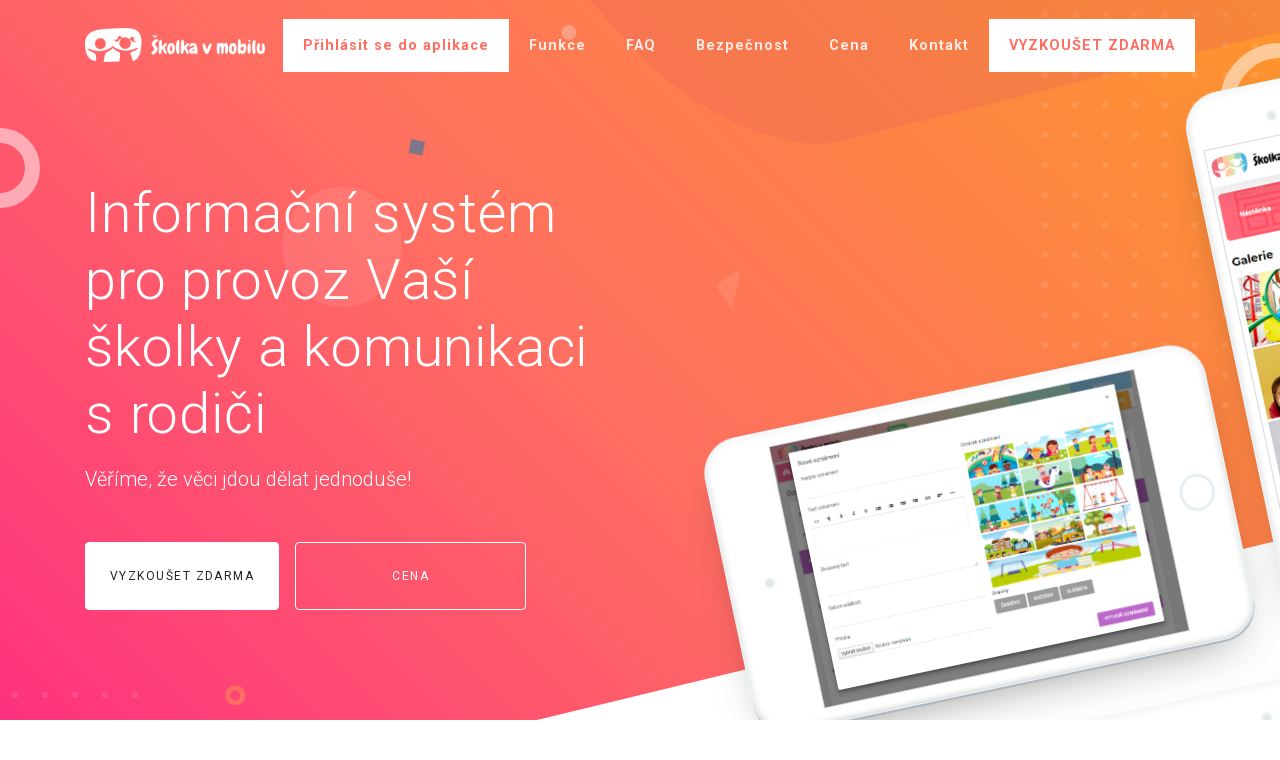

--- FILE ---
content_type: text/html; charset=UTF-8
request_url: https://skolkavmobilu.cz/
body_size: 12666
content:
<!doctype html>
<html lang="cs">
<head>
	<meta charset="utf-8">
	<!--[if IE]>
	<meta http-equiv="X-UA-Compatible" content="IE=edge"/><![endif]-->
	<title>Školka v mobilu - Informační systém pro mateřské školy</title>
	<meta name="description" content="">
	<meta name="viewport" content="width=device-width, initial-scale=1">

	<link rel="apple-touch-icon" sizes="180x180" href="/apple-touch-icon.png">
	<link rel="icon" type="image/png" sizes="32x32" href="/favicon-32x32.png">
	<link rel="icon" type="image/png" sizes="16x16" href="/favicon-16x16.png">
	<link rel="manifest" href="/site.webmanifest">
	<link rel="mask-icon" href="/safari-pinned-tab.svg" color="#5bbad5">
	<meta name="apple-mobile-web-app-title" content="Školka v mobilu">
	<meta name="application-name" content="Školka v mobilu">
	<meta name="msapplication-TileColor" content="#ffffff">
	<meta name="theme-color" content="#ffffff">

	<!--    <link href="https://fonts.googleapis.com/css?family=Lato:100,300,400,600,700,900" rel="stylesheet">-->
	<link href="https://fonts.googleapis.com/css2?family=Roboto:ital,wght@0,100;0,300;0,400;0,500;0,700;0,900;1,100;1,300;1,400;1,500;1,700;1,900&display=swap" rel="stylesheet">


	<link rel="stylesheet" href="css/aos.css">
	<link rel="stylesheet" href="css/all.css">
	<link rel="stylesheet" href="css/pe-icon-7-stroke.css">
	<link rel="stylesheet" href="css/odometer-theme-minimal.css">
	<link rel="stylesheet" href="css/swiper.css">
	<link rel="stylesheet" href="css/laapp.css">
</head>
<body>
<!--[if lt IE 8]>
<p class="browserupgrade">Omlouváme se, ale váš prohlížeč je zastaralý. Prosím <a href="http://browsehappy.com/">aktualizujte váš prohlížeč</a> pro plnohodnotné fungování webu.</p>
<![endif]-->


<!-- Main Navigation -->
<nav class="navbar navbar-expand-md main-nav navigation fixed-top sidebar-left">
	<div class="container">
		<button class="navbar-toggler" type="button">
			<span class="icon-bar"></span>
			<span class="icon-bar"></span>
			<span class="icon-bar"></span>
		</button>

		<a href="https://skolkavmobilu.cz" class="navbar-brand">

			<img src="img/logo.png" alt="Laapp" class="logo logo-sticky d-block d-md-none">
			<img src="img/logo-light.png" alt="Laapp" class="logo d-none d-md-block">

		</a>

		<div class="collapse navbar-collapse" id="main-navbar">
			<div class="sidebar-brand">
				<a href="index.html">
					<img src="img/logo.png" alt="Laapp Template" class="logo">
				</a>
			</div>

			<ul class="nav navbar-nav ml-auto">
				<li class="nav-item bg-white"><a class="nav-link" style='color:#ff6f61' href="https://moje.skolkavmobilu.cz" target="_blank">Přihlásit se do aplikace</a></li>
				<li class="nav-item"><a class="nav-link scrollto" href="#funkce">Funkce</a></li>
				<li class="nav-item"><a class="nav-link scrollto" href="#faq">FAQ</a></li>
				<li class="nav-item"><a class="nav-link scrollto" href="#bezpecnost">Bezpečnost</a></li>
				<li class="nav-item"><a class="nav-link scrollto" href="#cena">Cena</a></li>
				<li class="nav-item"><a class="nav-link scrollto" href="#kontakt">Kontakt</a></li>
				<li class="nav-item bg-white"><a class="nav-link" href="#" id="trymenu" style='color:#ff6f61'>VYZKOUŠET ZDARMA</a></li>
			</ul>
		</div>
	</div>

</nav>


<main class="overflow-hidden position-relative">

	<!-- Alternative 3 Heading -->
	<header class="header alter3-header section gradient gradient-primary-auxiliary text-contrast" id="home">
		<div class="shapes-container">
			<div class="animation-shape shape-ring animation--rotating-diagonal">
				<div></div>
			</div>
			<div class="animation-shape shape-circle animation--clockwise">
				<div></div>
			</div>
			<div class="animation-shape shape-triangle animation--anti-clockwise">
				<div class="animation--rotating"></div>
			</div>
			<div class="animation-shape shape-diamond animation--anti-clockwise">
				<div class="animation--rotating"></div>
			</div>

			<div class="static-shape shape-ring-1"></div>
			<div class="static-shape shape-ring-2"></div>
			<div class="static-shape shape-circle-1"></div>

			<div class="static-shape pattern-dots-1"></div>
			<div class="static-shape pattern-dots-2"></div>

			<div class="static-shape ghost-shape ghost-shape-1"></div>
		</div>

		<div class="container bring-to-front">
			<div class="row">
				<div class="col-md-6">
					<h1 class="extra-bold display-md-3 font-md"><span class="d-block display-md-4 light">Informační systém pro provoz Vaší školky a komunikaci s rodiči</span></h1>
					<p class="lead">Věříme, že věci jdou dělat jednoduše!</p>

					<nav class="nav mt-5">
						<a href="#" class="nav-link mr-3 btn btn  btn-contrast p-3 p-xl-4 pl-xl-3 pr-xl-3 pl-3 pr-3" id="try">
							VYZKOUŠET ZDARMA
						</a>

						<a href="#cena" class="nav-link btn btn-outline-contrast scrollto p-3 p-xl-4 pl-xl-6 pr-xl-6 pl-5 pr-5">
							CENA
						</a>
					</nav>
				</div>
			</div>
		</div>
	</header>

	<!-- Isometric Mockups -->
	<section class="isometric-mockups">


		<div class="tablet ipad landscape">
			<div class="screen">
				<img src="img/screens/tablet/1.png" alt="...">
			</div>
			<div class="button"></div>
		</div>

		<div class="iphone light phone-big">
			<div class="screen">
				<img src="img/screens/app/4.png" alt="...">
			</div>
			<div class="notch"></div>
		</div>

		<div class="iphone light phone-small">
			<div class="screen">
				<img src="img/screens/app/2.png" alt="...">
			</div>
			<div class="notch"></div>
		</div>

		<div class="tablet ipad portrait">
			<div class="screen">
				<img src="img/screens/tablet/2.png" alt="...">
			</div>
			<div class="button"></div>
		</div>

	</section>

	<!-- Partners -->
	<section class="section alter3-partners bg-contrast edge top-left">
		<div class="container bring-to-front pb-md-9">
			<div class="row">
				<div class="col-md-6">
					<div class="section-heading">
						<!--						<i class="fas fa-handshake fa-3x accent mb-3"></i>-->

						<h3 class="text-alternate heading-line">Informační systém, který vznikl ve spolupráci s provozem mateřských škol</h3>

						<p class="lead">
							Máme několik let zkušeností s informačními systémy a elektronickou evidencí. Legislativní požadavky na mateřské školy jsou stále přísnější a nabízí cestu moderním technologiím, které mají za cíl odlehčit provozu mateřské školy a zefektivnit procesy modernějším způsobem, než v papírové formě. Elektronická matrika s přehlednou evidencí všech potřebných informací, pomoc při zpracování přijímacího řízení, elektronická správa dokumentů u žáků i personálu, elektronické jídelníčky a hlavně, <strong>efektivní a snadná komunikace mezi školkou a rodiči pomocí mobilní aplikace!</strong>
						</p>
					</div>

					<!--                <ul class="nav">-->
					<!--                    -->
					<!--                        <li class="nav-item mr-3 py-2 op-5"><img src="img/logos/1.png" class="icon" alt=""> </li>-->
					<!--                    -->
					<!--                        <li class="nav-item mr-3 py-2 op-5"><img src="img/logos/2.png" class="icon" alt=""> </li>-->
					<!--                    -->
					<!--                        <li class="nav-item mr-3 py-2 op-5"><img src="img/logos/3.png" class="icon" alt=""> </li>-->
					<!--                    -->
					<!--                        <li class="nav-item mr-3 py-2 op-5"><img src="img/logos/4.png" class="icon" alt=""> </li>-->
					<!--                    -->
					<!--                        <li class="nav-item mr-3 py-2 op-5"><img src="img/logos/5.png" class="icon" alt=""> </li>-->
					<!--                    -->
					<!--                        <li class="nav-item mr-3 py-2 op-5"><img src="img/logos/6.png" class="icon" alt=""> </li>-->
					<!--                    -->
					<!--                </ul>-->

					<!--					<a href="#!" class="more-link btn btn-outline-primary bold">Learn more</a>-->
				</div>
			</div>
		</div>
	</section>


	<!-- Powerful Features -->
	<section class="section alter3-features" id="funkce">
		<div class="shapes-container">
			<div class="shape shape-ring shape-ring-1">
				<div class="animation animation--rotating"></div>
			</div>
			<div class="shape shape-ring shape-ring-2">
				<div class="animation animation--rotating"></div>
			</div>
			<div class="shape shape-circle animation--clockwise">
				<div></div>
			</div>

			<div class="shape background-shape-main"></div>
		</div>

		<div class="container">
			<div class="row align-items-center">
				<div class="col-lg-5 order-lg-last">
					<div class="section-heading">
						<p class="px-2 text-alternate text-uppercase bold">Ulehčete si svou rutinní práci</p>
						<h2 class="heading-line">Je to jednoduché</h2>

						<p class="lead text-muted my-4 semi-bold">Nemusíte se ničeho bát!</p>

						<p>Informační systém <strong>Školka v mobilu</strong> je šítý školkám na míru, jeho uvedení do praxe není nijak komplikované a rádi vám s tím pomůžeme.<br><br>Pokud vám něco podstatného bude chybět, rádi to pro vás doplníme.</p>

						<!--						<a href="#!" class="more-link btn btn-primary text-contrast bold">Know More</a>-->
					</div>
				</div>

				<div class="col-lg-7 pr-lg-6">
					<div class="row">
						<div class="col-lg-6 rotated-cards">


							<div data-aos="fade-down" data-aos-delay="0">
								<div class="card border-0 shadow mb-5 tilt">
									<div class="card-body py-5 px-4">
										<div class="icon-box rounded-circle gradient gradient-primary-light text-contrast shadow icon-xl mb-3">
											<i class="icon m-0 pe pe-7s-paint-bucket pe-3x"></i>
										</div>

										<h4 class="bold mb-5">Komunikace</h4>

										<p class="text-muted lead">Zefektivněte komunikaci směrem k rodičům. Nástěnky v šatně jsou přežitek.</p>
									</div>
								</div>
							</div>

							<div data-aos="fade-down" data-aos-delay="500">
								<div class="card border-0 shadow mb-5 tilt">
									<div class="card-body py-5 px-4">
										<div class="icon-box rounded-circle gradient gradient-primary-light text-contrast shadow icon-xl mb-3">
											<i class="icon m-0 pe pe-7s-diamond pe-3x"></i>
										</div>

										<h4 class="bold mb-5">Přijímací řízení</h4>

										<p class="text-muted lead">Školka v mobilu vám pomůže s přijímacím řízením a následně z přihlášek převedete budoucí děti přímo do matriky i s kompletními kontakty na rodiče.</p>
									</div>
								</div>
							</div>

						</div>

						<div class="col-lg-6 rotated-cards">


							<div data-aos="fade-down" data-aos-delay="800">
								<div class="card border-0 shadow mb-5 tilt">
									<div class="card-body py-5 px-4">
										<div class="icon-box rounded-circle gradient gradient-primary-light text-contrast shadow icon-xl mb-3">
											<i class="icon m-0 pe pe-7s-light pe-3x"></i>
										</div>

										<h4 class="bold mb-5">Komunita</h4>

										<p class="text-muted lead">Pomozte budovat komunitu mezi učitelkami a rodiči dětí ve třídě pomocí sdílení fotografií, diskuze a dalších pomůcek.</p>

									</div>
								</div>
							</div>

							<div data-aos="fade-down" data-aos-delay="1200">
								<div class="card border-0 shadow mb-5 tilt">
									<div class="card-body py-5 px-4">
										<div class="icon-box rounded-circle gradient gradient-primary-light text-contrast shadow icon-xl mb-3">
											<i class="icon m-0 pe pe-7s-cash pe-3x"></i>
										</div>

										<h4 class="bold mb-5">Efektivita</h4>

										<p class="text-muted lead">Splňte legislativní povinnosti a přehledy jednoduše a efektivně.</p>
									</div>
								</div>
							</div>

						</div>
					</div>
				</div>
			</div>
		</div>
	</section>

	<!-- Features you can't miss -->
	<section class="section features-cant-miss">
		<div class="shapes-container overflow-clear">
			<div class="shape shape-circle shape-circle-1">
				<div data-aos="fade-up-left"></div>
			</div>
			<div class="shape shape-circle shape-circle-2">
				<div data-aos="fade-up-right" data-aos-delay="200"></div>
			</div>
			<div class="shape shape-circle shape-circle-3">
				<div data-aos="fade-up-left" data-aos-delay="400"></div>
			</div>
			<div class="shape shape-circle shape-circle-4">
				<div data-aos="fade-up-left" data-aos-delay="600"></div>
			</div>

			<div class="shape shape-triangle shape-animated">
				<div class="animation--rotating"></div>
			</div>
		</div>

		<div class="container" id="bezpecnost">
			<div class="row gap-y">
				<div class="col-md-6 order-md-last">
					<div class="section-heading">
						<!--						<i class="fas fa-trophy fa-2x text-danger mb-3"></i>-->
						<p class="px-2 text-alternate text-uppercase bold">Výhody informačního systému Školka v mobilu</p>
						<h2 class="heading-line">Funkce pro pedagogy</h2>
					</div>

					<ul class="list-unstyled">
						<li class="media flex-column flex-md-row text-center text-md-left">
							<i class="mx-auto mr-md-3 mx-auto mr-md-3 accent pe pe-7s-mail pe-3x"></i>
							<div class="media-body mt-3 mt-md-0">
								<h5 class="bold mt-0 mb-1">Oznámení pro rodiče</h5>
								<p class="m-0">Paní učitelky i vedení školy může posílat rodičům oznámení o všem duležitém, co se děje. Mají možnost kontroly, kdo oznámení přečetl a kdo ještě ne. Rodič si sám může zvolit, zdali chce oznámení dostávat zkrz mobilní aplikaci, e-mailem nebo dokonce SMSkou, dle preferencí rodičů.</p>
							</div>
						</li>

						<li class="media flex-column flex-md-row text-center text-md-left mt-4">
							<i class="mx-auto mr-md-3 mx-auto mr-md-3 accent pe pe-7s-users pe-3x"></i>
							<div class="media-body mt-3 mt-md-0">
								<h5 class="bold mt-0 mb-1">Elektronická docházka</h5>
								<p class="m-0">Vedení elektronické docházky, kdy rodič může přes aplikaci omluvit dítě, omluvu do systému může zadat paní učitelka i ředitelka. Kuchyně následně vidí pro kolik dětí má připravit jídlo. Paní hospodářce Školka v mobilu ulehčí orientaci v čerpání pěněz na obědy.</p>
							</div>
						</li>
						<li class="media flex-column flex-md-row text-center text-md-left mt-4">
							<i class="mx-auto mr-md-3 mx-auto mr-md-3 accent pe pe-7s-date pe-3x"></i>
							<div class="media-body mt-3 mt-md-0">
								<h5 class="bold mt-0 mb-1">Elektronická třídnice</h5>
								<p class="m-0">Elektronická třídnice umožní vedení třídnice pohodlně a přehledně den po dni. Následující možnost tisku dle zvoleného období umožní archivaci v papírové podobě, včetně počtu detí dopoledne a odpoledne, pokud je využívána elektronická docházka.</p>
							</div>
						</li>

						<li class="media flex-column flex-md-row text-center text-md-left mt-4">
							<i class="mx-auto mr-md-3 mx-auto mr-md-3 accent pe pe-7s-news-paper pe-3x"></i>
							<div class="media-body mt-3 mt-md-0">
								<h5 class="bold mt-0 mb-1">Tiskové sestavy</h5>
								<p class="m-0">Seznamy dětí, kontaktů, výstupy pro MŠMT a další volitelné sestavy.</p>
							</div>
						</li>
						<li class="media flex-column flex-md-row text-center text-md-left mt-4">
							<i class="mx-auto mr-md-3 mx-auto mr-md-3 accent pe pe-7s-box1 pe-3x"></i>
							<div class="media-body mt-3 mt-md-0">
								<h5 class="bold mt-0 mb-1">Spisová služba</h5>
								<p class="m-0">Vedení podacího denníku s vlastním formátem generovaného čísla jednacího. Řazení do spisů dle zákona o spisové službě. Možnost nahrát soubor k vytvořeným záznamům a mít tak potřebné dokumenty kdykoli a kdekoli k dispozici. Samozřejmostí je důraz na ochranu osobních údajů, tedy že k Vašim dokumentlm se nedostane nikdo neoprávněný! Export podacího denníku do PDF pro následný tisk je samozřejmostí.</p>
							</div>
						</li>
						<li class="media flex-column flex-md-row text-center text-md-left mt-4">
							<i class="mx-auto mr-md-3 mx-auto mr-md-3 accent pe pe-7s-shield pe-3x"></i>
							<div class="media-body mt-3 mt-md-0">
								<h5 class="bold mt-0 mb-1">Bezpečnost především!</h5>
								<p class="m-0">Bezpečná práce s osobními i citlivými údaji (GDPR), stejně tak je samozřejmé řízení a logování přístupů k informacím v systému. Vaše data jsou u nás jako v bavlnce. Na zálohování si dáváme záležet a tudíž není problém cokoli v zálohách (po dobu archivace záloh) dohledat a obnovit.</p>
							</div>
						</li>
					</ul>
				</div>

				<div class="col-md-6">
					<div class="bubble bubble-left center-x-md">
						<!--						<figure class="rounded overflow-hidden shadow" data-aos="zoom-in">-->
						<!--							<img src="img/screens/app/pieces/4.png" class="img-responsive" alt="">-->
						<!--						</figure>-->
					</div>

					<!--					<figure class="bubble bubble-right rounded overflow-hidden shadow">-->
					<!--						<img src="img/screens/app/pieces/5.png" class="img-responsive" alt="" data-aos="fade-left">-->
					<!--					</figure>-->

					<div class="iphone light">
						<div class="screen shadow-box">
							<img src="img/screens/app/6.png" alt="...">
						</div>
						<div class="notch"></div>
					</div>
				</div>
			</div>
		</div>
	</section>
	<!-- Features you can't miss -->
	<section class="section features-cant-miss">
		<div class="shapes-container overflow-clear">
			<div class="shape shape-circle shape-circle-1">
				<div data-aos="fade-up-left"></div>
			</div>
			<div class="shape shape-circle shape-circle-2">
				<div data-aos="fade-up-right" data-aos-delay="200"></div>
			</div>
			<div class="shape shape-circle shape-circle-3">
				<div data-aos="fade-up-left" data-aos-delay="400"></div>
			</div>
			<div class="shape shape-circle shape-circle-4">
				<div data-aos="fade-up-left" data-aos-delay="600"></div>
			</div>

			<div class="shape shape-triangle shape-animated">
				<div class="animation--rotating"></div>
			</div>
		</div>

		<div class="container">
			<div class="row gap-y">
				<div class="col-md-6 order-md-last">
					<div class="section-heading">
						<!--						<i class="fas fa-trophy fa-2x text-danger mb-3"></i>-->
						<p class="px-2 text-alternate text-uppercase bold">Výhody informačního systému Školka v mobilu</p>
						<h2 class="heading-line">Funkce pro rodiče</h2>
					</div>

					<ul class="list-unstyled">
						<li class="media flex-column flex-md-row text-center text-md-left">
							<i class="mx-auto mr-md-3 mx-auto mr-md-3 accent pe pe-7s-mail pe-3x"></i>
							<div class="media-body mt-3 mt-md-0">
								<h5 class="bold mt-0 mb-1">Důležitá oznámení</h5>
								<p class="m-0">Všechna důležitá oznámení na jednom místě. Už se nikdy nezapomenete podívat na nástěnku, jestli nepřibylo nějaké papírové oznámení pro rodiče.</p>
							</div>
						</li>

						<li class="media flex-column flex-md-row text-center text-md-left mt-4">
							<i class="mx-auto mr-md-3 mx-auto mr-md-3 accent pe pe-7s-users pe-3x"></i>
							<div class="media-body mt-3 mt-md-0">
								<h5 class="bold mt-0 mb-1">Omluvenky</h5>
								<p class="m-0">Omluvte svého syna nebo dceru pohodlně, přes aplikaci, bez složitého hledání telefonního čísla do školky.</p>
							</div>
						</li>

						<li class="media flex-column flex-md-row text-center text-md-left mt-4">
							<i class="mx-auto mr-md-3 mx-auto mr-md-3 accent pe pe-7s-menu pe-3x"></i>
							<div class="media-body mt-3 mt-md-0">
								<h5 class="bold mt-0 mb-1">Jídelníček</h5>
								<p class="m-0">Povězte si se svými dětmi, co budou mít dnes dobrého.</p>
							</div>
						</li>
						<li class="media flex-column flex-md-row text-center text-md-left mt-4">
							<i class="mx-auto mr-md-3 mx-auto mr-md-3 accent pe pe-7s-camera pe-3x"></i>
							<div class="media-body mt-3 mt-md-0">
								<h5 class="bold mt-0 mb-1">Komunita ve třídě</h5>
								<p class="m-0">Máte rádi společnost a lidi kolem sebe? Pak jistě uvítáte sdílení fotografií v rámci třídy a možnost třídní sociální sítě pro možnost organizování mimoškolních akcí s kamarády vašich dětí a navázat tak třeba i nové přátelství s ostatními rodiči.</p>
							</div>
						</li>
					</ul>
				</div>

				<div class="col-md-6">
					<!--					<div class="bubble bubble-left center-x-md">-->
					<!--						<figure class="rounded overflow-hidden shadow" data-aos="zoom-in">-->
					<!--							<img src="img/screens/app/pieces/4.png" class="img-responsive" alt="">-->
					<!--						</figure>-->
					<!--					</div>-->
					<!---->
					<!--					<figure class="bubble bubble-right rounded overflow-hidden shadow">-->
					<!--						<img src="img/screens/app/pieces/5.png" class="img-responsive" alt="" data-aos="fade-left">-->
					<!--					</figure>-->

					<div class="iphone light">
						<div class="screen shadow-box">
							<img src="img/screens/app/7.png" alt="...">
						</div>
						<div class="notch"></div>
					</div>
				</div>
			</div>
		</div>
	</section>


	<!-- Pricing -->
	<section class="section pricing-plans" id="cena">
		<div class="shapes-container overflow-clear">
			<div class="shape shape-1"></div>
			<div class="shape shape-2"></div>
			<div class="shape shape-3"></div>
			<div class="shape shape-4"></div>

			<i class="icon pe pe-7s-cash pe-3x" data-aos="fade-down"></i>
			<i class="icon fas fa-dollar-sign fa-3x" data-aos="fade-up"></i>
			<i class="icon pe pe-7s-piggy pe-3x" data-aos="fade-up"></i>
			<i class="icon pe pe-7s-cart pe-3x" data-aos="fade-left"></i>
			<i class="icon far fa-credit-card fa-3x" data-aos="fade-down"></i>
			<i class="icon far fa-money-bill-alt fa-3x" data-aos="fade-up"></i>
		</div>

		<div class="container">
			<div class="section-heading text-center">
				<!--            <span class="rounded-pill shadow-box bold py-2 px-4">-->
				<!--                <i class="far fa-lightbulb text-primary mr-2"></i>-->
				<!--                <span class="text-primary">Save more</span> with these awesome plans-->
				<!--            </span>-->
				<h2 class="mt-3 heading-line">Jednoduché a přehledné ceny</h2>
				<p class="lead text-muted">Nemáme rádi složité ceníky. <span class="text-primary">Všechny školky mají stejnou cenu!</span></p>

				<div id="pricing-basis-options" class="btn-group btn-group-toggle mt-5" data-toggle="buttons">
					<label class="btn btn-secondary active">
						<input type="radio" name="pricing-basis" value="monthly" checked> Měsíčně
					</label>
					<label class="btn btn-secondary">
						<input type="radio" name="pricing-basis" value="yearly"> Ročně
					</label>
				</div>
			</div>

			<div class="row no-gutters  pricing-plans-options">


				<div class="col-lg-6 pricing-plan plan-basic order-md-first ">
					<div class="p-5 ">
						<div class="text-center">
							<h4 class="text-alternate bold text-capitalize">Test</h4>
							<p>k otestování informačniho systému</p>

							<div class="pricing-details"><span class="pricing-value"><span class="odometer price" data-monthly="0" data-yearly="0">0</span></span></div>
							<a href="/registrace" class="more-link btn btn-outline-alternate mb-3">Jdu do toho!</a>
						</div>

						<hr>

						<!--						<div class="d-none d-md-flex text-center">-->
						<div class="text-center">
							<ul class="list-group list-group-flush list-group-no-border">
								<li class="list-group-item">Vyzkoušejte si informační systém bez závazků na 30 dnů</li>
								<li class="list-group-item">Plná funkcionalita</li>
								<li class="list-group-item">Vyzkoušejte si funkce s vybranými rodiči</li>
								<li class="list-group-item">Nestačí Vám 30 dnů? Řekněte nám jak dlouho potřebujete testovat, určitě nalezneme společnou řeč ;-)</li>
							</ul>
						</div>

					</div>
				</div>

				<div class="col-lg-6 pricing-plan plan-business  best-value">
					<div class="p-5">
						<div class="text-center">
							<h4 class="text-primary bold text-capitalize">školka</h4>
							<p>Pro každou školku bez ohledu na velikost</p>

							<div class="pricing-details"><span class="pricing-value"><span class="odometer price" data-monthly="500" data-yearly="6000">500</span></span></div>
							<a href="/registrace" class="more-link btn btn-alternate mb-3">Jdu do toho!</a>
						</div>

						<hr>

						<div class="text-center">
							<ul class="list-group list-group-flush list-group-no-border">
								<li class="list-group-item">Elektronická matrika</li>
								<li class="list-group-item">Docházka a generování přehledů</li>
								<li class="list-group-item">Náhrady docházky</li>
								<li class="list-group-item">Oznámení pro rodiče</li>
								<li class="list-group-item">Jídelníčky</li>
								<li class="list-group-item">Sdílení fotek v rámci třídy mezi učitelkami a rodiči samotnými</li>
								<li class="list-group-item">Mobilní aplikace pro rodiče a učitele</li>
								<li class="list-group-item">... a spousta dalšího!</li>
								<li class="list-group-item">
									<hr>
								</li>
								<li class="list-group-item">Při podpisu smlouvy pomůžeme s převodem vaší současné matriky a nastavíme systém dle požadavků</li>
								<li class="list-group-item">Prostřednictvím autorizovaných dotazů přímo z aplikace jsme k dispozici vám s čímkoli pomoci</li>

							</ul>
						</div>

					</div>
				</div>

			</div>
		</div>

		<div class="container pt-0 border-bottom mb-5">
			<div class="row align-items-center">
				<div class="col-md-8">
					<div class="text-center text-md-left">
						<h4 class="bold accent">Stále si nejste jisti, zda-li je informační systém pro vás vhodný?</h4>
						<p class="mt-0">Jsme přesvědčení že ano. Vyzkoušejte si všechny funkce zdarma. <br><span class="italic dotted">Kontaktujte nás, pokud potřebujete nestandardní čas k testování.</span></p>
					</div>
				</div>

				<!--				<div class="col-md-4 text-center text-md-right">-->
				<!--					<a href="https://moje.skolkavmobilu.cz/registrace-skolky" class="btn btn-primary btn-lg text-contrast p-4 more-link ml-md-auto">Vyzkoušejte již nyní!</a>-->
				<!--				</div>-->
			</div>
		</div>
	</section>

	<!-- Integrations -->
	<!--	<section class="section integration-bubbles">-->
	<!--		<div class="container overflow-hidden">-->
	<!--			<div class="row">-->
	<!--				<div class="col-md-6">-->
	<!--					<div class="bubbles-wrapper">-->
	<!--						<div class="animations m-0">-->
	<!---->
	<!---->
	<!--							<div class="bubble bg-contrast rounded-circle p-2 shadow icon icon-md">-->
	<!--								<img src="img/demo/header/apx.svg" alt="" class="img-responsive">-->
	<!--								<span class="badge badge-contrast shadow-box">Autoprefixer</span>-->
	<!--							</div>-->
	<!---->
	<!--							<div class="bubble bg-contrast rounded-circle p-2 shadow icon icon-xxl">-->
	<!--								<img src="img/demo/header/bs.svg" alt="" class="img-responsive">-->
	<!--								<span class="badge badge-contrast shadow-box">Bootstrap</span>-->
	<!--							</div>-->
	<!---->
	<!--							<div class="bubble bg-contrast rounded-circle p-2 shadow icon icon-lg">-->
	<!--								<img src="img/demo/header/cordova.svg" alt="" class="img-responsive">-->
	<!--								<span class="badge badge-contrast shadow-box">Cordova</span>-->
	<!--							</div>-->
	<!---->
	<!--							<div class="bubble bg-contrast rounded-circle p-2 shadow icon icon-xl">-->
	<!--								<img src="img/demo/header/css.svg" alt="" class="img-responsive">-->
	<!--								<span class="badge badge-contrast shadow-box">CSS</span>-->
	<!--							</div>-->
	<!---->
	<!--							<div class="bubble bg-contrast rounded-circle p-2 shadow icon icon-md">-->
	<!--								<img src="img/demo/header/fa.svg" alt="" class="img-responsive">-->
	<!--								<span class="badge badge-contrast shadow-box">Fontawesome</span>-->
	<!--							</div>-->
	<!---->
	<!--							<div class="bubble bg-contrast rounded-circle p-2 shadow icon icon-lg">-->
	<!--								<img src="img/demo/header/html.svg" alt="" class="img-responsive">-->
	<!--								<span class="badge badge-contrast shadow-box">HTML</span>-->
	<!--							</div>-->
	<!---->
	<!--							<div class="bubble bg-contrast rounded-circle p-2 shadow icon icon-md">-->
	<!--								<img src="img/demo/header/js.svg" alt="" class="img-responsive">-->
	<!--								<span class="badge badge-contrast shadow-box">Javascript</span>-->
	<!--							</div>-->
	<!---->
	<!--							<div class="bubble bg-contrast rounded-circle p-2 shadow icon icon-xl">-->
	<!--								<img src="img/demo/header/npm.svg" alt="" class="img-responsive">-->
	<!--								<span class="badge badge-contrast shadow-box">Npm</span>-->
	<!--							</div>-->
	<!---->
	<!--							<div class="bubble bg-contrast rounded-circle p-2 shadow icon icon-lg">-->
	<!--								<img src="img/demo/header/sass.svg" alt="" class="img-responsive">-->
	<!--								<span class="badge badge-contrast shadow-box">SASS</span>-->
	<!--							</div>-->
	<!---->
	<!--							<div class="bubble bg-contrast rounded-circle p-2 shadow icon icon-xxl">-->
	<!--								<img src="img/demo/header/apx.svg" alt="" class="img-responsive">-->
	<!--								<span class="badge badge-contrast shadow-box">Autoprefixer</span>-->
	<!--							</div>-->
	<!---->
	<!--							<div class="bubble bg-contrast rounded-circle p-2 shadow icon icon-md">-->
	<!--								<img src="img/demo/header/bs.svg" alt="" class="img-responsive">-->
	<!--								<span class="badge badge-contrast shadow-box">Bootstrap</span>-->
	<!--							</div>-->
	<!---->
	<!--							<div class="bubble bg-contrast rounded-circle p-2 shadow icon icon-xl">-->
	<!--								<img src="img/demo/header/cordova.svg" alt="" class="img-responsive">-->
	<!--								<span class="badge badge-contrast shadow-box">Cordova</span>-->
	<!--							</div>-->
	<!---->
	<!--							<div class="bubble bg-contrast rounded-circle p-2 shadow icon icon-md">-->
	<!--								<img src="img/demo/header/css.svg" alt="" class="img-responsive">-->
	<!--								<span class="badge badge-contrast shadow-box">CSS</span>-->
	<!--							</div>-->
	<!---->
	<!--							<div class="bubble bg-contrast rounded-circle p-2 shadow icon icon-xxl">-->
	<!--								<img src="img/demo/header/fa.svg" alt="" class="img-responsive">-->
	<!--								<span class="badge badge-contrast shadow-box">Fontawesome</span>-->
	<!--							</div>-->
	<!---->
	<!--							<div class="bubble bg-contrast rounded-circle p-2 shadow icon icon-lg">-->
	<!--								<img src="img/demo/header/html.svg" alt="" class="img-responsive">-->
	<!--								<span class="badge badge-contrast shadow-box">HTML</span>-->
	<!--							</div>-->
	<!---->
	<!--							<div class="bubble bg-contrast rounded-circle p-2 shadow icon icon-xl">-->
	<!--								<img src="img/demo/header/js.svg" alt="" class="img-responsive">-->
	<!--								<span class="badge badge-contrast shadow-box">Javascript</span>-->
	<!--							</div>-->
	<!---->
	<!--						</div>-->
	<!--					</div>-->
	<!--				</div>-->
	<!---->
	<!--				<div class="col-md-6">-->
	<!--					<div class="section-heading">-->
	<!--						<p class="text-alternate text-uppercase bold">Extending core</p>-->
	<!--						<h2 class="heading-line">Integrations to make it better</h2>-->
	<!--						<p class="lead text-muted">-->
	<!--							Ever wonder about the wonder of Laap: We count on hundreds of friends contributing day by day to make Laapp a wonderful tool-->
	<!--						</p>-->
	<!--					</div>-->
	<!---->
	<!--					<a href="#!" class="more-link">Explore all integration</a>-->
	<!--				</div>-->
	<!--			</div>-->
	<!--		</div>-->
	<!--	</section>-->
	<!-- Why Choose Us -->
	<!--	<section class="section why-choose-us" id="bezpecnost">-->
	<!--		<div class="shapes-container">-->
	<!--			<div class="pattern pattern-dots"></div>-->
	<!--		</div>-->
	<!---->
	<!--		<div class="container pb-8 bring-to-front">-->
	<!--			<div class="section-heading text-center">-->
	<!--				<h2 class="heading-line">Bezpečnost</h2>-->
	<!--				<p class="text-muted lead mx-auto">Na bezpečnosti nám záleží. Všechna data jsou v aplikaci bezpečně uložena tak, že se k nim nedostane nikdo nepovolaný. Veškeré přístupy k osobním údajům jsou auditovány.</p>-->
	<!--			</div>-->
	<!--		</div>-->
	<!--	</section>-->
	<!--	<section class="section why-choose-us">-->
	<!--		<div class="shapes-container">-->
	<!--			<div class="pattern pattern-dots"></div>-->
	<!--		</div>-->
	<!---->
	<!--		<div class="container pb-8 bring-to-front">-->
	<!--			<div class="section-heading text-center">-->
	<!--				<h2 class="heading-line">Why you should choose Laap?</h2>-->
	<!--				<p class="text-muted lead mx-auto">Laapp is designed to provide you with the last trends in web design. It'll help you to focus on your product, launch your website faster and reach more customer.</p>-->
	<!--			</div>-->
	<!---->
	<!--			<div class="row gap-y">-->
	<!--				<div class="col-md-6">-->
	<!--					<h4 class="bold text-alternate">It all start by choosing the right tools</h4>-->
	<!--					<p class="text-muted lead mb-5">When you're looking for a template you want it to stand-out. Laapp comes with many customizable components.</p>-->
	<!---->
	<!--					<ul class="list-unstyled why-icon-list">-->
	<!---->
	<!---->
	<!--						<li class="list-item">-->
	<!--							<div class="media align-items-center">-->
	<!--								<div class="icon-shape mr-3">-->
	<!--									<div class="shape shape-pipes"></div>-->
	<!--									<i class="icon text-alternate fas fa-plug fa-3x"></i>-->
	<!--								</div>-->
	<!---->
	<!--								<div class="media-body">-->
	<!--									<h5 class="bold">Integrations</h5>-->
	<!--									<p class="my-0">Aut debitis deserunt ea explicabo hic id incidunt, minus</p>-->
	<!--								</div>-->
	<!--							</div>-->
	<!--						</li>-->
	<!---->
	<!--						<li class="list-item">-->
	<!--							<div class="media align-items-center">-->
	<!--								<div class="icon-shape mr-3">-->
	<!--									<div class="shape shape-pipes"></div>-->
	<!--									<i class="icon text-alternate fas fa-heart fa-3x"></i>-->
	<!--								</div>-->
	<!---->
	<!--								<div class="media-body">-->
	<!--									<h5 class="bold">Marketing</h5>-->
	<!--									<p class="my-0">Aliquam amet assumenda debitis dicta distinctio eaque enim</p>-->
	<!--								</div>-->
	<!--							</div>-->
	<!--						</li>-->
	<!---->
	<!--						<li class="list-item">-->
	<!--							<div class="media align-items-center">-->
	<!--								<div class="icon-shape mr-3">-->
	<!--									<div class="shape shape-pipes"></div>-->
	<!--									<i class="icon text-alternate fas fa-headphones fa-3x"></i>-->
	<!--								</div>-->
	<!---->
	<!--								<div class="media-body">-->
	<!--									<h5 class="bold">Support</h5>-->
	<!--									<p class="my-0">Consequatur doloremque illum libero nam. Hic, vitae?</p>-->
	<!--								</div>-->
	<!--							</div>-->
	<!--						</li>-->
	<!---->
	<!--					</ul>-->
	<!---->
	<!--					<hr class="my-5">-->
	<!--					<div class="text-center text-md-left">-->
	<!--						<a href="#!" class="btn btn-primary text-contrast">Know More</a>-->
	<!--					</div>-->
	<!--				</div>-->
	<!---->
	<!--				<div class="col-md-6">-->
	<!--					<div class="rotated-mockups device-twin">-->
	<!--						<div class="browser absolute shadow-lg">-->
	<!--							<img src="img/screens/tablet/1.png" alt="...">-->
	<!--						</div>-->
	<!---->
	<!--						<div class="front iphone light">-->
	<!--							<div class="screen">-->
	<!--								<img src="img/screens/app/1.png" alt="...">-->
	<!--							</div>-->
	<!---->
	<!--							<div class="notch"></div>-->
	<!--						</div>-->
	<!--					</div>-->
	<!--				</div>-->
	<!--			</div>-->
	<!--		</div>-->
	<!--	</section>-->


	<!-- FAQs -->
	<section class="section faqs-dd bg-light edge top-left" id="faq">
		<div class="shapes-container">
			<div class="absolute icon" data-aos="fade-down-left">
				<i class="fas fa-question"></i>
			</div>
		</div>

		<div class="container">
			<div class="section-heading text-center">
				<h2 class="heading-line">Často kladené dotazy (FAQ)</h2>
				<p class="lead">Co vás zajíma?</p>
			</div>

			<div class="row">
				<div class="col-lg-8 mx-lg-auto">

					<div data-aos="fade-up">
						<div class="card shadow-box shadow-hover mb-3">
							<div class="card-header py-3">
								<a href="#" class="card-title collapsed" data-toggle="collapse" data-target="#v1-q1">Mohu si upravit co bude přihláška obsahovat?</a>
							</div>

							<div id="v1-q1" class="collapse card-body">
								Ano, u Přihlášky k předškolnímu vzdělávání lze vypnout a nepožadovat položky jako jsou například Informace o rodině, Údaje o sourozencích nebo zamestnani otce a matky.
							</div>
						</div>
					</div>

					<div data-aos="fade-up">
						<div class="card shadow-box shadow-hover mb-3">
							<div class="card-header py-3">
								<a href="#" class="card-title collapsed" data-toggle="collapse" data-target="#v1-q2">Co vše mi systém, v rámci přijímacího řízení, vyřeší?</a>
							</div>

							<div id="v1-q2" class="collapse card-body">
								<ul>
									<li>Rodič vyplní elektronickou přihlášku, ze které se vytvoří karta dítěte do matriky. Přijaté dítě stačí pouze přesunout do konkrétní třídy.</li>
									<li>Dle nastavení v systému systém vygeneruje rozhodnutí o přijetí/nepřijetí</li>
									<li>Vygeneruje Evidenční list k doplnění rodiči tak, aby rodič nemusel znovu vyplňovat základní iniciály a kontakty.</li>
									<li>Vygeneruje "košilku" evidovaných dokumentů u dítěte (správní spis)</li>
									<li>a spoustu dalšího</li>
								</ul>

							</div>
						</div>
					</div>

					<div data-aos="fade-up">
						<div class="card shadow-box shadow-hover mb-3">
							<div class="card-header py-3">
								<a href="#" class="card-title collapsed" data-toggle="collapse" data-target="#v1-q3">Máme nařízeno od zřizovatele používat elektronické zápisy v rámci celého města/obce. Je mi Školka v mobilu k něčemu?</a>
							</div>

							<div id="v1-q3" class="collapse card-body">
								Určitě ano. <br>Školka v mobilu je systém určený primárně k efektivní komunikaci s rodiči. <br>Elektronické zápisy nejsou stěžejní funkcí systému, jsou pouze jednou z funkcí, která v současné době může být užitečná.<br> Školka v mobilu obsahuje jekolik takovýchto funkcí pro usnadnění provozu školky a stále jsou dodělávány další.
							</div>
						</div>
					</div>
					<div data-aos="fade-up">
						<div class="card shadow-box shadow-hover mb-3">
							<div class="card-header py-3">
								<a href="#" class="card-title collapsed" data-toggle="collapse" data-target="#v1-q4">Mohu jednoduše posílat informace všem rodičům a přestat používat papírové nástěnky, které rodiče často přehlížejí?</a>
							</div>

							<div id="v1-q4" class="collapse card-body">
								Ano! <br>Toto je primární fukce Školky v mobilu. <br>Při zadání novinky vybíráte třídu, pro kterou je novinka určena. Všem zákonným zástupcům se tato novinka přidá v aplikaci na jejich nástněnku, kde si ji mohou přečist. Aplikace v telefonu aktivně "cinkne" že se něco děje. Pokud některý z rodičů nechce aplikaci v telefonu používat, může si nastavit upozornění emailem a výhledově i SMS zprávou.
							</div>
						</div>
					</div>
					<div data-aos="fade-up">
						<div class="card shadow-box shadow-hover mb-3">
							<div class="card-header py-3">
								<a href="#" class="card-title collapsed" data-toggle="collapse" data-target="#v1-q5">Obsahuje vaše aplikace i podací denník?</a>
							</div>

							<div id="v1-q5" class="collapse card-body">
								Ano, aplikace Školka v mobilu obsahuje funkci podacího deníku včetně vedení skartačních a spisových znaků a řazení dokumentů do spisů - například spis dítěte. Podací denník umí používat čísla jednací tak, jak jste zvyklí, avšak v souladu s vyhláškou č. 259/2012 Sb Vyhláška o podrobnostech výkonu spisové služby a zákonem č. 499/2004 Sb. Zákon o archivnictví a spisové službě a o změně některých zákonů.
							</div>
						</div>
					</div>
					<div data-aos="fade-up">
						<div class="card shadow-box shadow-hover mb-3">
							<div class="card-header py-3">
								<a href="#" class="card-title collapsed" data-toggle="collapse" data-target="#v1-q6">Jaké dokumenty mi systém dokáže generovat?</a>
							</div>

							<div id="v1-q6" class="collapse card-body">
								Aplikace umí generovat mimo jiné Evidenční list dítěte, spis dítěte ("košilku dokumentů"), zdravotní dotazník, podklad pro statistické výkazy S51-01 Výkaz o zápisu k předškolnímu vzdělávání v mateřské škole k zápisu a S1-01 Výkaz o mateřské škole. Export třídní knihy a docházky, seznamu žáků ve třídách a další.<br><br>V případě, že by vám nějaký dokument chyběl, lze ho na požádání bez problému přidat - poslouží i dalším školkám.
							</div>
						</div>
					</div>
					<div data-aos="fade-up">
						<div class="card shadow-box shadow-hover mb-3">
							<div class="card-header py-3">
								<a href="#" class="card-title collapsed" data-toggle="collapse" data-target="#v1-q7">Je cena konečná, nebo lze očekávat nějaké příplatky?</a>
							</div>

							<div id="v1-q7" class="collapse card-body">
								Aplikace je a vždy bude za fixní cenu a za tuto cenu budou dostupné všechny její funkce. Nechceme lákat na nízké ceny a pak si nechávat doplácet jednotlivé moduly. Snažíme se jednat férově a cokoli přidáme, to bude dostupné v rámci jednotné ceny pro všechny. Cena však rok od roku může nárůstem kopírovat inflaci.
							</div>
						</div>
					</div>


				</div>
			</div>
		</div>
	</section>

	<!-- Start For Free -->
	<section class="section start-free" id="trial">
		<div class="shapes-container">


			<i class="icon pe pe-7s-hourglass pe-3x"></i>

			<i class="icon pe pe-7s-magic-wand pe-3x"></i>

			<i class="icon pe pe-7s-rocket pe-3x"></i>

			<i class="icon pe pe-7s-plugin pe-3x"></i>

			<i class="icon pe pe-7s-like pe-3x"></i>

			<i class="icon pe pe-7s-clock pe-3x"></i>

			<i class="icon pe pe-7s-smile pe-3x"></i>

			<i class="icon pe pe-7s-piggy pe-3x"></i>

			<i class="icon pe pe-7s-shield pe-3x"></i>

			<i class="icon pe pe-7s-server pe-3x"></i>

		</div>

		<div class="container" id="jak-zacit">
			<div class="row">
				<div class="col-md-6 mx-auto">
					<div class="section-heading text-center">
						<i class="pe pe-7s-unlock fa-3x text-alternate"></i>
						<h2 class="heading-line bold mt-4">Začněte testovat třeba hned!!</h2>
						<p class="lead text-muted">Zaregistrujte svou školku a získejte 30 dnů na testování. Pokud potřebujete více času, nebojte se ozvat a určitě najdeme společnou řeč</p>
					</div>
				</div>
			</div>

			<div class="nav flex-column flex-md-row align-items-center justify-content-center">
				<a href="/registrace" class="btn btn-alternate btn-lg py-3 px-4 bold mr-0 mr-md-3 mb-3 mb-md-0">Objednete si bezplatné testovací období na 30 dnů</a>
				<!--				<a href="mailto:info@skolkavmobilu.cz" class="btn btn-outline-dark btn-lg py-3 px-4 bold">Kontaktujte nás</a>-->
			</div>
		</div>
	</section>

	<!-- Contact Channels -->
	<section class="section " id="kontakt">
		<div class="container bring-to-front">
			<div class="row gap-y">
				<div class="col-md-6">
					<div class="rounded media bg-contrast shadow-lg p-4">
						<div class="icon-shape mr-4">
							<i class="pe pe-7s-cash pe-3x"></i>
						</div>

						<div class="media-body">
							<h4 class="text-primary">Kontakujte svého obchodního zástupce</h4>
							<a href="mailto:info@skolkavmobilu.cz" class="more-link d-flex align-items-center mt-0">info@skolkavmobilu.cz</a>

							<p class="mt-4">Něco vám v informačním systému chybí? Nebojte se, řekněte nám to. Nejsme jako ostatní. Nasloucháme Vám a informační systém stále rozšiřujeme. Za náměty budeme rádi.</p>
						</div>
					</div>
				</div>

				<div class="col-md-6">
					<div class="rounded media bg-contrast shadow-lg p-4">
						<div class="icon-shape mr-4">
							<i class="pe pe-7s-help2 pe-3x"></i>
						</div>

						<div class="media-body">
							<h4 class="text-primary">Technická podpora</h4>
							<a href="mailto:podpora@skolkavmobilu.cz" class="more-link d-flex align-items-center mt-0">podpora@skolkavmobilu.cz</a>

							<p class="mt-4">Máte dotaz, jak svou školku správně nastavit? Nebojte se a spojte se s naší technickou podporou.</p>
						</div>
					</div>
				</div>
			</div>
		</div>
	</section>

</main>


<!-- Footer -->
<footer class="site-footer section bg-dark text-contrast edge top-left">
	<div class="container py-3">
		<div class="row gap-y text-center text-md-left">
			<div class="col-md-12 mr-auto text-center">
				<img src="img/logo-light.png" alt="" class="logo">

				<p class="text-center">
					E-mail: info@skolkavmobilu.cz | Telefon: 232 000 802<br>
					Informační systém pro mateřské školy provozuje Školka v mobilu s.r.o., IČ: 09043578<br>

				</p>
				<p><a href="/informace-o-zpracovani-osobnich-udaju.php" style="color:white;text-decoration: underline"">Informace o zpracování osobních údajů</a> |
					<a href="/obchodni-podminky2.pdf" style="color:white;text-decoration: underline">Obchodní podmínky</a> |
					<a href="/podminky-uziti.pdf" style="color:white;text-decoration: underline">Podmínky užití EULA</a></p>
			</div>

			<!--			<div class="col-md-2">-->
			<!--				<nav class="nav flex-column">-->
			<!--					<a class="nav-item py-2 text-contrast" href="#">About</a>-->
			<!--					<a class="nav-item py-2 text-contrast" href="#">Services</a>-->
			<!--					<a class="nav-item py-2 text-contrast" href="#">Blog</a>-->
			<!--				</nav>-->
			<!--			</div>-->
			<!---->
			<!--			<div class="col-md-2">-->
			<!--				<nav class="nav flex-column">-->
			<!--					<a class="nav-item py-2 text-contrast" href="#">Features</a>-->
			<!--					<a class="nav-item py-2 text-contrast" href="#">API</a>-->
			<!--					<a class="nav-item py-2 text-contrast" href="#">Customers</a>-->
			<!--				</nav>-->
			<!--			</div>-->
			<!---->
			<!--			<div class="col-md-2">-->
			<!--				<nav class="nav flex-column">-->
			<!--					<a class="nav-item py-2 text-contrast" href="#">Careers</a>-->
			<!--					<a class="nav-item py-2 text-contrast" href="#">Contact</a>-->
			<!--					<a class="nav-item py-2 text-contrast" href="#">Search</a>-->
			<!--				</nav>-->
			<!--			</div>-->
			<!---->
			<!--			<div class="col-md-2">-->
			<!--				<h6 class="py-2 small">Follow us</h6>-->
			<!---->
			<!--				<nav class="nav justify-content-around">-->
			<!--					<a href="https://facebook.com/5studios.net" target="_blank" class="btn btn-circle btn-sm brand-facebook"><i class="fab fa-facebook"></i></a>-->
			<!--					<a href="#" class="btn btn-circle btn-sm brand-twitter"><i class="fab fa-twitter"></i></a>-->
			<!--					<a href="#" class="btn btn-circle btn-sm brand-instagram"><i class="fab fa-instagram"></i></a>-->
			<!--				</nav>-->
			<!--			</div>-->
		</div>

		<hr class="mt-5 op-5"/>
		<div class="row small">
			<div class="col-md-4">
				<p class="mt-2 mb-0 text-center text-md-left">© 2020 - 2026 <a href="https://skolkavmobilu.cz">Školka v mobilu</a>. Všechna práva vyhrazena.</p>
			</div>
		</div>
	</div>
</footer>

<div class="modal fade" id="leaveModal" tabindex="-1" aria-labelledby="exampleModalLabel" aria-hidden="true">
	<div class="modal-dialog modal-xl">
		<div class="modal-content">
			<div class="modal-header">
				<p class="px-2 text-alternate text-uppercase bold" id="modal-header">Neodcházejte ještě prosím...</p>
				<!--				<button type="button" class="close" data-dismiss="modal" aria-label="Close">-->
				<!--					<span aria-hidden="true">&times;</span>-->
				<!--				</button>-->
			</div>
			<div class="modal-body">
				Nechte nám na sebe kontakt a vyzkoušejte si všechny funkce Školky v mobilu <strong style="font-size: 125%">na měsíc ZDARMA!</strong> <br>
				A to <strong>bez jakýchkoli závazků!!</strong><br><br>
				<div class="row mt-3">
					<div class="col-6 col-lg-3">
						<input name="mail" placeholder="E-mail" class="form-control" id="modal-email">
					</div>
					<div class="col-6 col-lg-3">
						<input name="phone" placeholder="Telefon" class="form-control" id="modal-phone">
					</div>
					<div class="col-12 col-lg-6 mt-3 mt-lg-0">
						<button type="button" class="btn btn-success w-100 text-center" id="modal-submit-button">Chci vyzkoušet na měsíc zdarma!</button>
					</div>

				</div>
				<p>Vyplňte nám výše E-mail nebo telefon a my se obratem ozveme zpět.</p>
				<p>Není potřeba se ničeho obávat, jsme tu pro Vás na telefonu a rádi vám se vším pomůžeme.</p>
				<p>Získejte se <strong>Školkou v mobilu</strong>
				<ul>
					<li>pohodlnou komunikovaci s rodiči</li>
					<li>zpětnou vazbu v rámci elektronické nástěnky</li>
					<li>sdílení <strong>neomezeného množství fotografií a videí</strong> bez jakýchkoli příplatků, s důrazem na GDPR a bezpečnost</li>
					<!--					<li class="list-unstyled">&nbsp;</li>-->
					<li class="mt-3">Jsme nejlevnější na trhu a všechny funkce jsou v základní ceně. <strong>Roční poplatek</strong> za Školku v mobilu <strong>je pouhých 6 000 Kč.</strong></li>
					<li>Nemáme žádné limity, žádné příplatky</li>
					<li>Aplikaci neustále rozšiřujeme</li>
				</ul>
				</p>


			</div>
			<div class="modal-footer">
				<button type="button" class="btn " data-dismiss="modal">Zavřít</button>
			</div>
		</div>
	</div>
</div>

<script src="js/jquery.js"></script>
<script src="js/popper.js"></script>
<script src="js/bootstrap.bundle.js"></script>
<script src="js/jquery.easing.min.js"></script>
<script src="js/jquery.validate.js"></script>
<script src="js/aos.js"></script>
<script src="js/counterup2.js"></script>
<script src="js/odometer.js"></script>
<script src="js/swiper.js"></script>
<script src="js/snap.svg.js"></script>
<script src="js/tilt.jquery.js"></script>
<script src="js/typed.js"></script>
<script src="js/noframework.waypoints.js"></script>
<script src="js/forms.js"></script>
<script src="js/scrollspy.js"></script>
<script src="js/site.js?2"></script>

<!-- Global site tag (gtag.js) - Google Analytics -->
<script async src="https://www.googletagmanager.com/gtag/js?id=UA-162907645-1"></script>
<script>
    window.dataLayer = window.dataLayer || [];

    function gtag() {
        dataLayer.push(arguments);
    }

    gtag('js', new Date());

    gtag('config', 'UA-162907645-1');
</script>


<script>
    var showed = false;
    var notshowmore = false;
    setTimeout(function () {
        $(document).mouseleave(function (e) {
            if (showed == false && e.clientY < 0 && notshowmore == false) {
                $('#modal-header').html('Neodcházejte ještě prosím...');
                showed = true;
                $('#leaveModal').modal({backdrop: 'static', keyboard: false});
                showagain();
            }

        });
    }, 5000);

    function showagain() {
        setTimeout(function () {
            if ($('#leaveModal').hasClass('show') == false) {
                showed = false;
            } else {
                showagain();
            }
        }, 15000);

    }

    if (/Android|webOS|iPhone|iPad|iPod|BlackBerry|IEMobile|Opera Mini/i.test(navigator.userAgent)) {
        setTimeout(function () {

            if (showed == false && notshowmore == false) {
                $('#modal-header').html('Nechte nám na sebe kontakt');
                showed = true;
                $('#leaveModal').modal({backdrop: 'static', keyboard: false});
                showagain();
            }


        }, 30000);
    } else {
        setTimeout(function () {
            if (showed == false && notshowmore == false) {
                $('#modal-header').html('Nechte nám na sebe kontakt');
                showed = true;
                $('#leaveModal').modal({backdrop: 'static', keyboard: false});
                showagain();
            }

        }, 60000);
    }
    $('#try,#trymenu').on('click',function(e){
        e.preventDefault();
            $('#modal-header').html('Nechte nám na sebe kontakt');
            $('#leaveModal').modal({backdrop: 'static', keyboard: false});
            showagain();

	});

    $('#modal-submit-button').on('click', function () {
        $.ajax({
            method: "POST",
            url: "offer.php",
            data: {
                email: $('#modal-email').val(),
                phone: $('#modal-phone').val(),
                type: 'send by button'
            }
        }).done(function (msg) {
            $('#leaveModal').modal('toggle')
            notshowmore = true;
            window.location.replace("/registrace");
        });
	});

    var typingTimerEmail;                //timer identifier
    var typingTimerPhone;                //timer identifier

    $('#modal-email').on('keyup change',function(){
        clearTimeout(typingTimerEmail);
        typingTimerEmail = setTimeout(function(){
            $.ajax({
                method: "POST",
                url: "offer.php",
                data: {
                    email: $('#modal-email').val(),
                    phone: $('#modal-phone').val(),
                    checkmail: '1',
                    type: 'typing'
                }
            });
		}, 2000);
	});

    $('#modal-phone').on('keyup change',function(){
        clearTimeout(typingTimerPhone);
        typingTimerPhone = setTimeout(function(){
            $.ajax({
                method: "POST",
                url: "offer.php",
                data: {
                    email: $('#modal-email').val(),
                    phone: $('#modal-phone').val(),
					type: 'typing'
                }
            });
		}, 2000);
	});


</script>


</body>
</html>


--- FILE ---
content_type: text/css
request_url: https://skolkavmobilu.cz/css/laapp.css
body_size: 50541
content:
/* ~~~~~~~~~~~~~~~~~~~~~~~~~~~~~~~~~~~~~~~~~~~~~~~~~~~~~~~~~~~~~~~~~~~~~~~~~~~~~~~~~~~~~~~~~~~~~~~~~~~~~~~~~
 * Title:   Laapp - Sass & Startup HTML Template - Main CSS file
 * Author:  http://themeforest.net/user/5studios | www.5studios.net
 ~~~~~~~~~~~~~~~~~~~~~~~~~~~~~~~~~~~~~~~~~~~~~~~~~~~~~~~~~~~~~~~~~~~~~~~~~~~~~~~~~~~~~~~~~~~~~~~~~~~~~~~~~~~

[ TABLE OF CONTENTS ]

1. CUSTOM BOOTSTRAP COMPILATION
2. RESET STYLES
3. ANIMATIONS
4. FORMS
    3.1 - Form
    3.2 - Buttons
5. UTILITIES
    4.1 - Background
    4.2 - Border
    4.3 - Devices
    4.4 - Lists
    4.5 - Misc
    4.6 - Overlay
    4.7 - Position
    4.8 - Responsive
    4.9 - Spacing
    4.10 - Text
    4.11 - Type
6. COMPONENTS

5. GENERAL CONTENT STYLES
    5.1 - Page Loader
    5.2 - Mockup
    5.3 - Icons
6. SECTIONS
    6.1 - General Styles
    6.2 - Testimonials
    6.3 - Footer
7. PRICING
    7.1 - General styles
    7.2 - Pricing heading
8. PAGE HEADING
9. CUSTOM
~~~~~~~~~~~~~~~~~~~~~~~~~~~~~~~~~~~~~~~~~~~~~~~~~~~~~~~~~~~~~~~~~~~~~~~~~~~~~~~~~~~~~~~~~~~~~~~~~~~~~~~~~~ */
/* PANTONE 16-1546 Living Coral
 * Theme inspired by the following entry
 * https://design.tutsplus.com/articles/pantone-color-of-the-year-2019--cms-32338
 *
 * Taking the palette from the exploration tab according to Pantone site
 * https://www.pantone.com/color-intelligence/color-of-the-year/color-of-the-year-2019-palette-exploration
 *
 * Feel free to modify the palette according to your needs
 */
/* ==========================================================================
    [1. CUSTOM BOOTSTRAP COMPILATION]
========================================================================== */
/*!
 * Bootstrap v4.3.1 (https://getbootstrap.com/)
 * Copyright 2011-2019 The Bootstrap Authors
 * Copyright 2011-2019 Twitter, Inc.
 * Licensed under MIT (https://github.com/twbs/bootstrap/blob/master/LICENSE)
 */
:root {
  --blue: #2095f2;
  --indigo: #6610f2;
  --purple: #6f42c1;
  --pink: #e83e8c;
  --red: #f44236;
  --orange: #fd7e14;
  --yellow: #ff9700;
  --green: #37bd74;
  --teal: #20c997;
  --cyan: #11cdef;
  --white: #fff;
  --gray: #6c757d;
  --gray-dark: #343a40;
  --primary: #ff6f61;
  --secondary: #fc9e21;
  --success: #37bd74;
  --info: #11cdef;
  --warning: #dc793e;
  --danger: #f44236;
  --light: #edf4f8;
  --dark: #181715;
  --alternate: #007cb7;
  --contrast: #fff;
  --breakpoint-xs: 0;
  --breakpoint-sm: 576px;
  --breakpoint-md: 768px;
  --breakpoint-lg: 992px;
  --breakpoint-xl: 1200px;
  --font-family-sans-serif: -apple-system, BlinkMacSystemFont, "Segoe UI", Roboto, "Helvetica Neue", Arial, "Noto Sans", sans-serif, "Apple Color Emoji", "Segoe UI Emoji", "Segoe UI Symbol", "Noto Color Emoji";
  --font-family-monospace: SFMono-Regular, Menlo, Monaco, Consolas, "Liberation Mono", "Courier New", monospace;
}

*,
*::before,
*::after {
  -webkit-box-sizing: border-box;
          box-sizing: border-box;
}

html {
  font-family: sans-serif;
  line-height: 1.15;
  -webkit-text-size-adjust: 100%;
  -webkit-tap-highlight-color: rgba(0, 0, 0, 0);
}

article, aside, figcaption, figure, footer, header, hgroup, main, nav, section {
  display: block;
}

body {
  margin: 0;
  font-family: "Roboto", sans-serif;
  font-size: 1rem;
  font-weight: 400;
  line-height: 1.5;
  color: #27333e;
  text-align: left;
  background-color: #fff;
}

[tabindex="-1"]:focus {
  outline: 0 !important;
}

hr {
  -webkit-box-sizing: content-box;
          box-sizing: content-box;
  height: 0;
  overflow: visible;
}

h1, h2, h3, h4, h5, h6 {
  margin-top: 0;
  margin-bottom: 0.5rem;
}

p {
  margin-top: 0;
  margin-bottom: 1rem;
}

abbr[title],
abbr[data-original-title] {
  text-decoration: underline;
  -webkit-text-decoration: underline dotted;
          text-decoration: underline dotted;
  cursor: help;
  border-bottom: 0;
  -webkit-text-decoration-skip-ink: none;
          text-decoration-skip-ink: none;
}

address {
  margin-bottom: 1rem;
  font-style: normal;
  line-height: inherit;
}

ol,
ul,
dl {
  margin-top: 0;
  margin-bottom: 1rem;
}

ol ol,
ul ul,
ol ul,
ul ol {
  margin-bottom: 0;
}

dt {
  font-weight: 700;
}

dd {
  margin-bottom: .5rem;
  margin-left: 0;
}

blockquote {
  margin: 0 0 1rem;
}

b,
strong {
  font-weight: 900;
}

small {
  font-size: 80%;
}

sub,
sup {
  position: relative;
  font-size: 75%;
  line-height: 0;
  vertical-align: baseline;
}

sub {
  bottom: -.25em;
}

sup {
  top: -.5em;
}

a {
  color: #007cb7;
  text-decoration: none;
  background-color: transparent;
}

a:hover {
  color: #00486b;
  text-decoration: none;
}

a:not([href]):not([tabindex]) {
  color: inherit;
  text-decoration: none;
}

a:not([href]):not([tabindex]):hover, a:not([href]):not([tabindex]):focus {
  color: inherit;
  text-decoration: none;
}

a:not([href]):not([tabindex]):focus {
  outline: 0;
}

pre,
code,
kbd,
samp {
  font-family: SFMono-Regular, Menlo, Monaco, Consolas, "Liberation Mono", "Courier New", monospace;
  font-size: 1em;
}

pre {
  margin-top: 0;
  margin-bottom: 1rem;
  overflow: auto;
}

figure {
  margin: 0 0 1rem;
}

img {
  vertical-align: middle;
  border-style: none;
}

svg {
  overflow: hidden;
  vertical-align: middle;
}

table {
  border-collapse: collapse;
}

caption {
  padding-top: 0.75rem;
  padding-bottom: 0.75rem;
  color: #6c757d;
  text-align: left;
  caption-side: bottom;
}

th {
  text-align: inherit;
}

label {
  display: inline-block;
  margin-bottom: 0.5rem;
}

button {
  border-radius: 0;
}

button:focus {
  outline: 1px dotted;
  outline: 5px auto -webkit-focus-ring-color;
}

input,
button,
select,
optgroup,
textarea {
  margin: 0;
  font-family: inherit;
  font-size: inherit;
  line-height: inherit;
}

button,
input {
  overflow: visible;
}

button,
select {
  text-transform: none;
}

select {
  word-wrap: normal;
}

button,
[type="button"],
[type="reset"],
[type="submit"] {
  -webkit-appearance: button;
}

button:not(:disabled),
[type="button"]:not(:disabled),
[type="reset"]:not(:disabled),
[type="submit"]:not(:disabled) {
  cursor: pointer;
}

button::-moz-focus-inner,
[type="button"]::-moz-focus-inner,
[type="reset"]::-moz-focus-inner,
[type="submit"]::-moz-focus-inner {
  padding: 0;
  border-style: none;
}

input[type="radio"],
input[type="checkbox"] {
  -webkit-box-sizing: border-box;
          box-sizing: border-box;
  padding: 0;
}

input[type="date"],
input[type="time"],
input[type="datetime-local"],
input[type="month"] {
  -webkit-appearance: listbox;
}

textarea {
  overflow: auto;
  resize: vertical;
}

fieldset {
  min-width: 0;
  padding: 0;
  margin: 0;
  border: 0;
}

legend {
  display: block;
  width: 100%;
  max-width: 100%;
  padding: 0;
  margin-bottom: .5rem;
  font-size: 1.5rem;
  line-height: inherit;
  color: inherit;
  white-space: normal;
}

@media (max-width: 1200px) {
  legend {
    font-size: calc(1.275rem + 0.3vw) ;
  }
}

progress {
  vertical-align: baseline;
}

[type="number"]::-webkit-inner-spin-button,
[type="number"]::-webkit-outer-spin-button {
  height: auto;
}

[type="search"] {
  outline-offset: -2px;
  -webkit-appearance: none;
}

[type="search"]::-webkit-search-decoration {
  -webkit-appearance: none;
}

::-webkit-file-upload-button {
  font: inherit;
  -webkit-appearance: button;
}

output {
  display: inline-block;
}

summary {
  display: list-item;
  cursor: pointer;
}

template {
  display: none;
}

[hidden] {
  display: none !important;
}

h1, h2, h3, h4, h5, h6,
.h1, .h2, .h3, .h4, .h5, .h6 {
  margin-bottom: 0.5rem;
  font-family: "Roboto", sans-serif;
  font-weight: 600;
  line-height: 1.2;
}

h1, .h1 {
  font-size: 2.5rem;
}

@media (max-width: 1200px) {
  h1, .h1 {
    font-size: calc(1.375rem + 1.5vw) ;
  }
}

h2, .h2 {
  font-size: 2rem;
}

@media (max-width: 1200px) {
  h2, .h2 {
    font-size: calc(1.325rem + 0.9vw) ;
  }
}

h3, .h3 {
  font-size: 1.75rem;
}

@media (max-width: 1200px) {
  h3, .h3 {
    font-size: calc(1.3rem + 0.6vw) ;
  }
}

h4, .h4 {
  font-size: 1.5rem;
}

@media (max-width: 1200px) {
  h4, .h4 {
    font-size: calc(1.275rem + 0.3vw) ;
  }
}

h5, .h5 {
  font-size: 1.25rem;
}

h6, .h6 {
  font-size: 1rem;
}

.lead {
  font-size: 1.25rem;
  font-weight: 300;
}

.display-1 {
  font-size: 6rem;
  font-weight: 300;
  line-height: 1.2;
}

@media (max-width: 1200px) {
  .display-1 {
    font-size: calc(1.725rem + 5.7vw) ;
  }
}

.display-2 {
  font-size: 5.5rem;
  font-weight: 300;
  line-height: 1.2;
}

@media (max-width: 1200px) {
  .display-2 {
    font-size: calc(1.675rem + 5.1vw) ;
  }
}

.display-3 {
  font-size: 4.5rem;
  font-weight: 300;
  line-height: 1.2;
}

@media (max-width: 1200px) {
  .display-3 {
    font-size: calc(1.575rem + 3.9vw) ;
  }
}

.display-4 {
  font-size: 3.5rem;
  font-weight: 300;
  line-height: 1.2;
}

@media (max-width: 1200px) {
  .display-4 {
    font-size: calc(1.475rem + 2.7vw) ;
  }
}

hr {
  margin-top: 1rem;
  margin-bottom: 1rem;
  border: 0;
  border-top: 1px solid rgba(0, 0, 0, 0.1);
}

small,
.small {
  font-size: 80%;
  font-weight: 400;
}

mark,
.mark {
  padding: 0.2em;
  background-color: #fcf8e3;
}

.list-unstyled {
  padding-left: 0;
  list-style: none;
}

.list-inline {
  padding-left: 0;
  list-style: none;
}

.list-inline-item {
  display: inline-block;
}

.list-inline-item:not(:last-child) {
  margin-right: 0.5rem;
}

.initialism {
  font-size: 90%;
  text-transform: uppercase;
}

.blockquote {
  margin-bottom: 1rem;
  font-size: 1.25rem;
}

.blockquote-footer {
  display: block;
  font-size: 80%;
  color: #6c757d;
}

.blockquote-footer::before {
  content: "\2014\00A0";
}

.img-fluid {
  max-width: 100%;
  height: auto;
}

.img-thumbnail {
  padding: 0.25rem;
  background-color: #fff;
  border: 1px solid #dee2e6;
  border-radius: 0.25rem;
  max-width: 100%;
  height: auto;
}

.figure {
  display: inline-block;
}

.figure-img {
  margin-bottom: 0.5rem;
  line-height: 1;
}

.figure-caption {
  font-size: 90%;
  color: #6c757d;
}

code {
  font-size: 87.5%;
  color: #e83e8c;
  word-break: break-word;
}

a > code {
  color: inherit;
}

kbd {
  padding: 0.2rem 0.4rem;
  font-size: 87.5%;
  color: #fff;
  background-color: #212529;
  border-radius: 0.2rem;
}

kbd kbd {
  padding: 0;
  font-size: 100%;
  font-weight: 700;
}

pre {
  display: block;
  font-size: 87.5%;
  color: #212529;
}

pre code {
  font-size: inherit;
  color: inherit;
  word-break: normal;
}

.pre-scrollable {
  max-height: 340px;
  overflow-y: scroll;
}

.container {
  width: 100%;
  padding-right: 15px;
  padding-left: 15px;
  margin-right: auto;
  margin-left: auto;
}

@media (min-width: 576px) {
  .container {
    max-width: 540px;
  }
}

@media (min-width: 768px) {
  .container {
    max-width: 720px;
  }
}

@media (min-width: 992px) {
  .container {
    max-width: 960px;
  }
}

@media (min-width: 1200px) {
  .container {
    max-width: 1140px;
  }
}

.container-fluid {
  width: 100%;
  padding-right: 15px;
  padding-left: 15px;
  margin-right: auto;
  margin-left: auto;
}

.row {
  display: -webkit-box;
  display: -ms-flexbox;
  display: flex;
  -ms-flex-wrap: wrap;
      flex-wrap: wrap;
  margin-right: -15px;
  margin-left: -15px;
}

.no-gutters {
  margin-right: 0;
  margin-left: 0;
}

.no-gutters > .col,
.no-gutters > [class*="col-"] {
  padding-right: 0;
  padding-left: 0;
}

.col-1, .col-2, .col-3, .col-4, .col-5, .col-6, .col-7, .col-8, .col-9, .col-10, .col-11, .col-12, .col,
.col-auto, .col-sm-1, .col-sm-2, .col-sm-3, .col-sm-4, .col-sm-5, .col-sm-6, .col-sm-7, .col-sm-8, .col-sm-9, .col-sm-10, .col-sm-11, .col-sm-12, .col-sm,
.col-sm-auto, .col-md-1, .col-md-2, .col-md-3, .col-md-4, .col-md-5, .col-md-6, .col-md-7, .col-md-8, .col-md-9, .col-md-10, .col-md-11, .col-md-12, .col-md,
.col-md-auto, .col-lg-1, .col-lg-2, .col-lg-3, .col-lg-4, .col-lg-5, .col-lg-6, .col-lg-7, .col-lg-8, .col-lg-9, .col-lg-10, .col-lg-11, .col-lg-12, .col-lg,
.col-lg-auto, .col-xl-1, .col-xl-2, .col-xl-3, .col-xl-4, .col-xl-5, .col-xl-6, .col-xl-7, .col-xl-8, .col-xl-9, .col-xl-10, .col-xl-11, .col-xl-12, .col-xl,
.col-xl-auto {
  position: relative;
  width: 100%;
  padding-right: 15px;
  padding-left: 15px;
}

.col {
  -ms-flex-preferred-size: 0;
      flex-basis: 0;
  -webkit-box-flex: 1;
      -ms-flex-positive: 1;
          flex-grow: 1;
  max-width: 100%;
}

.col-auto {
  -webkit-box-flex: 0;
      -ms-flex: 0 0 auto;
          flex: 0 0 auto;
  width: auto;
  max-width: 100%;
}

.col-1 {
  -webkit-box-flex: 0;
      -ms-flex: 0 0 8.33333%;
          flex: 0 0 8.33333%;
  max-width: 8.33333%;
}

.col-2 {
  -webkit-box-flex: 0;
      -ms-flex: 0 0 16.66667%;
          flex: 0 0 16.66667%;
  max-width: 16.66667%;
}

.col-3 {
  -webkit-box-flex: 0;
      -ms-flex: 0 0 25%;
          flex: 0 0 25%;
  max-width: 25%;
}

.col-4 {
  -webkit-box-flex: 0;
      -ms-flex: 0 0 33.33333%;
          flex: 0 0 33.33333%;
  max-width: 33.33333%;
}

.col-5 {
  -webkit-box-flex: 0;
      -ms-flex: 0 0 41.66667%;
          flex: 0 0 41.66667%;
  max-width: 41.66667%;
}

.col-6 {
  -webkit-box-flex: 0;
      -ms-flex: 0 0 50%;
          flex: 0 0 50%;
  max-width: 50%;
}

.col-7 {
  -webkit-box-flex: 0;
      -ms-flex: 0 0 58.33333%;
          flex: 0 0 58.33333%;
  max-width: 58.33333%;
}

.col-8 {
  -webkit-box-flex: 0;
      -ms-flex: 0 0 66.66667%;
          flex: 0 0 66.66667%;
  max-width: 66.66667%;
}

.col-9 {
  -webkit-box-flex: 0;
      -ms-flex: 0 0 75%;
          flex: 0 0 75%;
  max-width: 75%;
}

.col-10 {
  -webkit-box-flex: 0;
      -ms-flex: 0 0 83.33333%;
          flex: 0 0 83.33333%;
  max-width: 83.33333%;
}

.col-11 {
  -webkit-box-flex: 0;
      -ms-flex: 0 0 91.66667%;
          flex: 0 0 91.66667%;
  max-width: 91.66667%;
}

.col-12 {
  -webkit-box-flex: 0;
      -ms-flex: 0 0 100%;
          flex: 0 0 100%;
  max-width: 100%;
}

.order-first {
  -webkit-box-ordinal-group: 0;
      -ms-flex-order: -1;
          order: -1;
}

.order-last {
  -webkit-box-ordinal-group: 14;
      -ms-flex-order: 13;
          order: 13;
}

.order-0 {
  -webkit-box-ordinal-group: 1;
      -ms-flex-order: 0;
          order: 0;
}

.order-1 {
  -webkit-box-ordinal-group: 2;
      -ms-flex-order: 1;
          order: 1;
}

.order-2 {
  -webkit-box-ordinal-group: 3;
      -ms-flex-order: 2;
          order: 2;
}

.order-3 {
  -webkit-box-ordinal-group: 4;
      -ms-flex-order: 3;
          order: 3;
}

.order-4 {
  -webkit-box-ordinal-group: 5;
      -ms-flex-order: 4;
          order: 4;
}

.order-5 {
  -webkit-box-ordinal-group: 6;
      -ms-flex-order: 5;
          order: 5;
}

.order-6 {
  -webkit-box-ordinal-group: 7;
      -ms-flex-order: 6;
          order: 6;
}

.order-7 {
  -webkit-box-ordinal-group: 8;
      -ms-flex-order: 7;
          order: 7;
}

.order-8 {
  -webkit-box-ordinal-group: 9;
      -ms-flex-order: 8;
          order: 8;
}

.order-9 {
  -webkit-box-ordinal-group: 10;
      -ms-flex-order: 9;
          order: 9;
}

.order-10 {
  -webkit-box-ordinal-group: 11;
      -ms-flex-order: 10;
          order: 10;
}

.order-11 {
  -webkit-box-ordinal-group: 12;
      -ms-flex-order: 11;
          order: 11;
}

.order-12 {
  -webkit-box-ordinal-group: 13;
      -ms-flex-order: 12;
          order: 12;
}

.offset-1 {
  margin-left: 8.33333%;
}

.offset-2 {
  margin-left: 16.66667%;
}

.offset-3 {
  margin-left: 25%;
}

.offset-4 {
  margin-left: 33.33333%;
}

.offset-5 {
  margin-left: 41.66667%;
}

.offset-6 {
  margin-left: 50%;
}

.offset-7 {
  margin-left: 58.33333%;
}

.offset-8 {
  margin-left: 66.66667%;
}

.offset-9 {
  margin-left: 75%;
}

.offset-10 {
  margin-left: 83.33333%;
}

.offset-11 {
  margin-left: 91.66667%;
}

@media (min-width: 576px) {
  .col-sm {
    -ms-flex-preferred-size: 0;
        flex-basis: 0;
    -webkit-box-flex: 1;
        -ms-flex-positive: 1;
            flex-grow: 1;
    max-width: 100%;
  }
  .col-sm-auto {
    -webkit-box-flex: 0;
        -ms-flex: 0 0 auto;
            flex: 0 0 auto;
    width: auto;
    max-width: 100%;
  }
  .col-sm-1 {
    -webkit-box-flex: 0;
        -ms-flex: 0 0 8.33333%;
            flex: 0 0 8.33333%;
    max-width: 8.33333%;
  }
  .col-sm-2 {
    -webkit-box-flex: 0;
        -ms-flex: 0 0 16.66667%;
            flex: 0 0 16.66667%;
    max-width: 16.66667%;
  }
  .col-sm-3 {
    -webkit-box-flex: 0;
        -ms-flex: 0 0 25%;
            flex: 0 0 25%;
    max-width: 25%;
  }
  .col-sm-4 {
    -webkit-box-flex: 0;
        -ms-flex: 0 0 33.33333%;
            flex: 0 0 33.33333%;
    max-width: 33.33333%;
  }
  .col-sm-5 {
    -webkit-box-flex: 0;
        -ms-flex: 0 0 41.66667%;
            flex: 0 0 41.66667%;
    max-width: 41.66667%;
  }
  .col-sm-6 {
    -webkit-box-flex: 0;
        -ms-flex: 0 0 50%;
            flex: 0 0 50%;
    max-width: 50%;
  }
  .col-sm-7 {
    -webkit-box-flex: 0;
        -ms-flex: 0 0 58.33333%;
            flex: 0 0 58.33333%;
    max-width: 58.33333%;
  }
  .col-sm-8 {
    -webkit-box-flex: 0;
        -ms-flex: 0 0 66.66667%;
            flex: 0 0 66.66667%;
    max-width: 66.66667%;
  }
  .col-sm-9 {
    -webkit-box-flex: 0;
        -ms-flex: 0 0 75%;
            flex: 0 0 75%;
    max-width: 75%;
  }
  .col-sm-10 {
    -webkit-box-flex: 0;
        -ms-flex: 0 0 83.33333%;
            flex: 0 0 83.33333%;
    max-width: 83.33333%;
  }
  .col-sm-11 {
    -webkit-box-flex: 0;
        -ms-flex: 0 0 91.66667%;
            flex: 0 0 91.66667%;
    max-width: 91.66667%;
  }
  .col-sm-12 {
    -webkit-box-flex: 0;
        -ms-flex: 0 0 100%;
            flex: 0 0 100%;
    max-width: 100%;
  }
  .order-sm-first {
    -webkit-box-ordinal-group: 0;
        -ms-flex-order: -1;
            order: -1;
  }
  .order-sm-last {
    -webkit-box-ordinal-group: 14;
        -ms-flex-order: 13;
            order: 13;
  }
  .order-sm-0 {
    -webkit-box-ordinal-group: 1;
        -ms-flex-order: 0;
            order: 0;
  }
  .order-sm-1 {
    -webkit-box-ordinal-group: 2;
        -ms-flex-order: 1;
            order: 1;
  }
  .order-sm-2 {
    -webkit-box-ordinal-group: 3;
        -ms-flex-order: 2;
            order: 2;
  }
  .order-sm-3 {
    -webkit-box-ordinal-group: 4;
        -ms-flex-order: 3;
            order: 3;
  }
  .order-sm-4 {
    -webkit-box-ordinal-group: 5;
        -ms-flex-order: 4;
            order: 4;
  }
  .order-sm-5 {
    -webkit-box-ordinal-group: 6;
        -ms-flex-order: 5;
            order: 5;
  }
  .order-sm-6 {
    -webkit-box-ordinal-group: 7;
        -ms-flex-order: 6;
            order: 6;
  }
  .order-sm-7 {
    -webkit-box-ordinal-group: 8;
        -ms-flex-order: 7;
            order: 7;
  }
  .order-sm-8 {
    -webkit-box-ordinal-group: 9;
        -ms-flex-order: 8;
            order: 8;
  }
  .order-sm-9 {
    -webkit-box-ordinal-group: 10;
        -ms-flex-order: 9;
            order: 9;
  }
  .order-sm-10 {
    -webkit-box-ordinal-group: 11;
        -ms-flex-order: 10;
            order: 10;
  }
  .order-sm-11 {
    -webkit-box-ordinal-group: 12;
        -ms-flex-order: 11;
            order: 11;
  }
  .order-sm-12 {
    -webkit-box-ordinal-group: 13;
        -ms-flex-order: 12;
            order: 12;
  }
  .offset-sm-0 {
    margin-left: 0;
  }
  .offset-sm-1 {
    margin-left: 8.33333%;
  }
  .offset-sm-2 {
    margin-left: 16.66667%;
  }
  .offset-sm-3 {
    margin-left: 25%;
  }
  .offset-sm-4 {
    margin-left: 33.33333%;
  }
  .offset-sm-5 {
    margin-left: 41.66667%;
  }
  .offset-sm-6 {
    margin-left: 50%;
  }
  .offset-sm-7 {
    margin-left: 58.33333%;
  }
  .offset-sm-8 {
    margin-left: 66.66667%;
  }
  .offset-sm-9 {
    margin-left: 75%;
  }
  .offset-sm-10 {
    margin-left: 83.33333%;
  }
  .offset-sm-11 {
    margin-left: 91.66667%;
  }
}

@media (min-width: 768px) {
  .col-md {
    -ms-flex-preferred-size: 0;
        flex-basis: 0;
    -webkit-box-flex: 1;
        -ms-flex-positive: 1;
            flex-grow: 1;
    max-width: 100%;
  }
  .col-md-auto {
    -webkit-box-flex: 0;
        -ms-flex: 0 0 auto;
            flex: 0 0 auto;
    width: auto;
    max-width: 100%;
  }
  .col-md-1 {
    -webkit-box-flex: 0;
        -ms-flex: 0 0 8.33333%;
            flex: 0 0 8.33333%;
    max-width: 8.33333%;
  }
  .col-md-2 {
    -webkit-box-flex: 0;
        -ms-flex: 0 0 16.66667%;
            flex: 0 0 16.66667%;
    max-width: 16.66667%;
  }
  .col-md-3 {
    -webkit-box-flex: 0;
        -ms-flex: 0 0 25%;
            flex: 0 0 25%;
    max-width: 25%;
  }
  .col-md-4 {
    -webkit-box-flex: 0;
        -ms-flex: 0 0 33.33333%;
            flex: 0 0 33.33333%;
    max-width: 33.33333%;
  }
  .col-md-5 {
    -webkit-box-flex: 0;
        -ms-flex: 0 0 41.66667%;
            flex: 0 0 41.66667%;
    max-width: 41.66667%;
  }
  .col-md-6 {
    -webkit-box-flex: 0;
        -ms-flex: 0 0 50%;
            flex: 0 0 50%;
    max-width: 50%;
  }
  .col-md-7 {
    -webkit-box-flex: 0;
        -ms-flex: 0 0 58.33333%;
            flex: 0 0 58.33333%;
    max-width: 58.33333%;
  }
  .col-md-8 {
    -webkit-box-flex: 0;
        -ms-flex: 0 0 66.66667%;
            flex: 0 0 66.66667%;
    max-width: 66.66667%;
  }
  .col-md-9 {
    -webkit-box-flex: 0;
        -ms-flex: 0 0 75%;
            flex: 0 0 75%;
    max-width: 75%;
  }
  .col-md-10 {
    -webkit-box-flex: 0;
        -ms-flex: 0 0 83.33333%;
            flex: 0 0 83.33333%;
    max-width: 83.33333%;
  }
  .col-md-11 {
    -webkit-box-flex: 0;
        -ms-flex: 0 0 91.66667%;
            flex: 0 0 91.66667%;
    max-width: 91.66667%;
  }
  .col-md-12 {
    -webkit-box-flex: 0;
        -ms-flex: 0 0 100%;
            flex: 0 0 100%;
    max-width: 100%;
  }
  .order-md-first {
    -webkit-box-ordinal-group: 0;
        -ms-flex-order: -1;
            order: -1;
  }
  .order-md-last {
    -webkit-box-ordinal-group: 14;
        -ms-flex-order: 13;
            order: 13;
  }
  .order-md-0 {
    -webkit-box-ordinal-group: 1;
        -ms-flex-order: 0;
            order: 0;
  }
  .order-md-1 {
    -webkit-box-ordinal-group: 2;
        -ms-flex-order: 1;
            order: 1;
  }
  .order-md-2 {
    -webkit-box-ordinal-group: 3;
        -ms-flex-order: 2;
            order: 2;
  }
  .order-md-3 {
    -webkit-box-ordinal-group: 4;
        -ms-flex-order: 3;
            order: 3;
  }
  .order-md-4 {
    -webkit-box-ordinal-group: 5;
        -ms-flex-order: 4;
            order: 4;
  }
  .order-md-5 {
    -webkit-box-ordinal-group: 6;
        -ms-flex-order: 5;
            order: 5;
  }
  .order-md-6 {
    -webkit-box-ordinal-group: 7;
        -ms-flex-order: 6;
            order: 6;
  }
  .order-md-7 {
    -webkit-box-ordinal-group: 8;
        -ms-flex-order: 7;
            order: 7;
  }
  .order-md-8 {
    -webkit-box-ordinal-group: 9;
        -ms-flex-order: 8;
            order: 8;
  }
  .order-md-9 {
    -webkit-box-ordinal-group: 10;
        -ms-flex-order: 9;
            order: 9;
  }
  .order-md-10 {
    -webkit-box-ordinal-group: 11;
        -ms-flex-order: 10;
            order: 10;
  }
  .order-md-11 {
    -webkit-box-ordinal-group: 12;
        -ms-flex-order: 11;
            order: 11;
  }
  .order-md-12 {
    -webkit-box-ordinal-group: 13;
        -ms-flex-order: 12;
            order: 12;
  }
  .offset-md-0 {
    margin-left: 0;
  }
  .offset-md-1 {
    margin-left: 8.33333%;
  }
  .offset-md-2 {
    margin-left: 16.66667%;
  }
  .offset-md-3 {
    margin-left: 25%;
  }
  .offset-md-4 {
    margin-left: 33.33333%;
  }
  .offset-md-5 {
    margin-left: 41.66667%;
  }
  .offset-md-6 {
    margin-left: 50%;
  }
  .offset-md-7 {
    margin-left: 58.33333%;
  }
  .offset-md-8 {
    margin-left: 66.66667%;
  }
  .offset-md-9 {
    margin-left: 75%;
  }
  .offset-md-10 {
    margin-left: 83.33333%;
  }
  .offset-md-11 {
    margin-left: 91.66667%;
  }
}

@media (min-width: 992px) {
  .col-lg {
    -ms-flex-preferred-size: 0;
        flex-basis: 0;
    -webkit-box-flex: 1;
        -ms-flex-positive: 1;
            flex-grow: 1;
    max-width: 100%;
  }
  .col-lg-auto {
    -webkit-box-flex: 0;
        -ms-flex: 0 0 auto;
            flex: 0 0 auto;
    width: auto;
    max-width: 100%;
  }
  .col-lg-1 {
    -webkit-box-flex: 0;
        -ms-flex: 0 0 8.33333%;
            flex: 0 0 8.33333%;
    max-width: 8.33333%;
  }
  .col-lg-2 {
    -webkit-box-flex: 0;
        -ms-flex: 0 0 16.66667%;
            flex: 0 0 16.66667%;
    max-width: 16.66667%;
  }
  .col-lg-3 {
    -webkit-box-flex: 0;
        -ms-flex: 0 0 25%;
            flex: 0 0 25%;
    max-width: 25%;
  }
  .col-lg-4 {
    -webkit-box-flex: 0;
        -ms-flex: 0 0 33.33333%;
            flex: 0 0 33.33333%;
    max-width: 33.33333%;
  }
  .col-lg-5 {
    -webkit-box-flex: 0;
        -ms-flex: 0 0 41.66667%;
            flex: 0 0 41.66667%;
    max-width: 41.66667%;
  }
  .col-lg-6 {
    -webkit-box-flex: 0;
        -ms-flex: 0 0 50%;
            flex: 0 0 50%;
    max-width: 50%;
  }
  .col-lg-7 {
    -webkit-box-flex: 0;
        -ms-flex: 0 0 58.33333%;
            flex: 0 0 58.33333%;
    max-width: 58.33333%;
  }
  .col-lg-8 {
    -webkit-box-flex: 0;
        -ms-flex: 0 0 66.66667%;
            flex: 0 0 66.66667%;
    max-width: 66.66667%;
  }
  .col-lg-9 {
    -webkit-box-flex: 0;
        -ms-flex: 0 0 75%;
            flex: 0 0 75%;
    max-width: 75%;
  }
  .col-lg-10 {
    -webkit-box-flex: 0;
        -ms-flex: 0 0 83.33333%;
            flex: 0 0 83.33333%;
    max-width: 83.33333%;
  }
  .col-lg-11 {
    -webkit-box-flex: 0;
        -ms-flex: 0 0 91.66667%;
            flex: 0 0 91.66667%;
    max-width: 91.66667%;
  }
  .col-lg-12 {
    -webkit-box-flex: 0;
        -ms-flex: 0 0 100%;
            flex: 0 0 100%;
    max-width: 100%;
  }
  .order-lg-first {
    -webkit-box-ordinal-group: 0;
        -ms-flex-order: -1;
            order: -1;
  }
  .order-lg-last {
    -webkit-box-ordinal-group: 14;
        -ms-flex-order: 13;
            order: 13;
  }
  .order-lg-0 {
    -webkit-box-ordinal-group: 1;
        -ms-flex-order: 0;
            order: 0;
  }
  .order-lg-1 {
    -webkit-box-ordinal-group: 2;
        -ms-flex-order: 1;
            order: 1;
  }
  .order-lg-2 {
    -webkit-box-ordinal-group: 3;
        -ms-flex-order: 2;
            order: 2;
  }
  .order-lg-3 {
    -webkit-box-ordinal-group: 4;
        -ms-flex-order: 3;
            order: 3;
  }
  .order-lg-4 {
    -webkit-box-ordinal-group: 5;
        -ms-flex-order: 4;
            order: 4;
  }
  .order-lg-5 {
    -webkit-box-ordinal-group: 6;
        -ms-flex-order: 5;
            order: 5;
  }
  .order-lg-6 {
    -webkit-box-ordinal-group: 7;
        -ms-flex-order: 6;
            order: 6;
  }
  .order-lg-7 {
    -webkit-box-ordinal-group: 8;
        -ms-flex-order: 7;
            order: 7;
  }
  .order-lg-8 {
    -webkit-box-ordinal-group: 9;
        -ms-flex-order: 8;
            order: 8;
  }
  .order-lg-9 {
    -webkit-box-ordinal-group: 10;
        -ms-flex-order: 9;
            order: 9;
  }
  .order-lg-10 {
    -webkit-box-ordinal-group: 11;
        -ms-flex-order: 10;
            order: 10;
  }
  .order-lg-11 {
    -webkit-box-ordinal-group: 12;
        -ms-flex-order: 11;
            order: 11;
  }
  .order-lg-12 {
    -webkit-box-ordinal-group: 13;
        -ms-flex-order: 12;
            order: 12;
  }
  .offset-lg-0 {
    margin-left: 0;
  }
  .offset-lg-1 {
    margin-left: 8.33333%;
  }
  .offset-lg-2 {
    margin-left: 16.66667%;
  }
  .offset-lg-3 {
    margin-left: 25%;
  }
  .offset-lg-4 {
    margin-left: 33.33333%;
  }
  .offset-lg-5 {
    margin-left: 41.66667%;
  }
  .offset-lg-6 {
    margin-left: 50%;
  }
  .offset-lg-7 {
    margin-left: 58.33333%;
  }
  .offset-lg-8 {
    margin-left: 66.66667%;
  }
  .offset-lg-9 {
    margin-left: 75%;
  }
  .offset-lg-10 {
    margin-left: 83.33333%;
  }
  .offset-lg-11 {
    margin-left: 91.66667%;
  }
}

@media (min-width: 1200px) {
  .col-xl {
    -ms-flex-preferred-size: 0;
        flex-basis: 0;
    -webkit-box-flex: 1;
        -ms-flex-positive: 1;
            flex-grow: 1;
    max-width: 100%;
  }
  .col-xl-auto {
    -webkit-box-flex: 0;
        -ms-flex: 0 0 auto;
            flex: 0 0 auto;
    width: auto;
    max-width: 100%;
  }
  .col-xl-1 {
    -webkit-box-flex: 0;
        -ms-flex: 0 0 8.33333%;
            flex: 0 0 8.33333%;
    max-width: 8.33333%;
  }
  .col-xl-2 {
    -webkit-box-flex: 0;
        -ms-flex: 0 0 16.66667%;
            flex: 0 0 16.66667%;
    max-width: 16.66667%;
  }
  .col-xl-3 {
    -webkit-box-flex: 0;
        -ms-flex: 0 0 25%;
            flex: 0 0 25%;
    max-width: 25%;
  }
  .col-xl-4 {
    -webkit-box-flex: 0;
        -ms-flex: 0 0 33.33333%;
            flex: 0 0 33.33333%;
    max-width: 33.33333%;
  }
  .col-xl-5 {
    -webkit-box-flex: 0;
        -ms-flex: 0 0 41.66667%;
            flex: 0 0 41.66667%;
    max-width: 41.66667%;
  }
  .col-xl-6 {
    -webkit-box-flex: 0;
        -ms-flex: 0 0 50%;
            flex: 0 0 50%;
    max-width: 50%;
  }
  .col-xl-7 {
    -webkit-box-flex: 0;
        -ms-flex: 0 0 58.33333%;
            flex: 0 0 58.33333%;
    max-width: 58.33333%;
  }
  .col-xl-8 {
    -webkit-box-flex: 0;
        -ms-flex: 0 0 66.66667%;
            flex: 0 0 66.66667%;
    max-width: 66.66667%;
  }
  .col-xl-9 {
    -webkit-box-flex: 0;
        -ms-flex: 0 0 75%;
            flex: 0 0 75%;
    max-width: 75%;
  }
  .col-xl-10 {
    -webkit-box-flex: 0;
        -ms-flex: 0 0 83.33333%;
            flex: 0 0 83.33333%;
    max-width: 83.33333%;
  }
  .col-xl-11 {
    -webkit-box-flex: 0;
        -ms-flex: 0 0 91.66667%;
            flex: 0 0 91.66667%;
    max-width: 91.66667%;
  }
  .col-xl-12 {
    -webkit-box-flex: 0;
        -ms-flex: 0 0 100%;
            flex: 0 0 100%;
    max-width: 100%;
  }
  .order-xl-first {
    -webkit-box-ordinal-group: 0;
        -ms-flex-order: -1;
            order: -1;
  }
  .order-xl-last {
    -webkit-box-ordinal-group: 14;
        -ms-flex-order: 13;
            order: 13;
  }
  .order-xl-0 {
    -webkit-box-ordinal-group: 1;
        -ms-flex-order: 0;
            order: 0;
  }
  .order-xl-1 {
    -webkit-box-ordinal-group: 2;
        -ms-flex-order: 1;
            order: 1;
  }
  .order-xl-2 {
    -webkit-box-ordinal-group: 3;
        -ms-flex-order: 2;
            order: 2;
  }
  .order-xl-3 {
    -webkit-box-ordinal-group: 4;
        -ms-flex-order: 3;
            order: 3;
  }
  .order-xl-4 {
    -webkit-box-ordinal-group: 5;
        -ms-flex-order: 4;
            order: 4;
  }
  .order-xl-5 {
    -webkit-box-ordinal-group: 6;
        -ms-flex-order: 5;
            order: 5;
  }
  .order-xl-6 {
    -webkit-box-ordinal-group: 7;
        -ms-flex-order: 6;
            order: 6;
  }
  .order-xl-7 {
    -webkit-box-ordinal-group: 8;
        -ms-flex-order: 7;
            order: 7;
  }
  .order-xl-8 {
    -webkit-box-ordinal-group: 9;
        -ms-flex-order: 8;
            order: 8;
  }
  .order-xl-9 {
    -webkit-box-ordinal-group: 10;
        -ms-flex-order: 9;
            order: 9;
  }
  .order-xl-10 {
    -webkit-box-ordinal-group: 11;
        -ms-flex-order: 10;
            order: 10;
  }
  .order-xl-11 {
    -webkit-box-ordinal-group: 12;
        -ms-flex-order: 11;
            order: 11;
  }
  .order-xl-12 {
    -webkit-box-ordinal-group: 13;
        -ms-flex-order: 12;
            order: 12;
  }
  .offset-xl-0 {
    margin-left: 0;
  }
  .offset-xl-1 {
    margin-left: 8.33333%;
  }
  .offset-xl-2 {
    margin-left: 16.66667%;
  }
  .offset-xl-3 {
    margin-left: 25%;
  }
  .offset-xl-4 {
    margin-left: 33.33333%;
  }
  .offset-xl-5 {
    margin-left: 41.66667%;
  }
  .offset-xl-6 {
    margin-left: 50%;
  }
  .offset-xl-7 {
    margin-left: 58.33333%;
  }
  .offset-xl-8 {
    margin-left: 66.66667%;
  }
  .offset-xl-9 {
    margin-left: 75%;
  }
  .offset-xl-10 {
    margin-left: 83.33333%;
  }
  .offset-xl-11 {
    margin-left: 91.66667%;
  }
}

.table {
  width: 100%;
  margin-bottom: 1rem;
  color: #27333e;
}

.table th,
.table td {
  padding: 0.75rem;
  vertical-align: top;
  border-top: 1px solid #edf4f8;
}

.table thead th {
  vertical-align: bottom;
  border-bottom: 2px solid #edf4f8;
}

.table tbody + tbody {
  border-top: 2px solid #edf4f8;
}

.table-sm th,
.table-sm td {
  padding: 0.3rem;
}

.table-bordered {
  border: 1px solid #edf4f8;
}

.table-bordered th,
.table-bordered td {
  border: 1px solid #edf4f8;
}

.table-bordered thead th,
.table-bordered thead td {
  border-bottom-width: 2px;
}

.table-borderless th,
.table-borderless td,
.table-borderless thead th,
.table-borderless tbody + tbody {
  border: 0;
}

.table-striped tbody tr:nth-of-type(odd) {
  background-color: rgba(0, 0, 0, 0.05);
}

.table-hover tbody tr:hover {
  color: #27333e;
  background-color: rgba(0, 0, 0, 0.075);
}

.table-primary,
.table-primary > th,
.table-primary > td {
  background-color: #ffd7d3;
}

.table-primary th,
.table-primary td,
.table-primary thead th,
.table-primary tbody + tbody {
  border-color: #ffb4ad;
}

.table-hover .table-primary:hover {
  background-color: #ffc0ba;
}

.table-hover .table-primary:hover > td,
.table-hover .table-primary:hover > th {
  background-color: #ffc0ba;
}

.table-secondary,
.table-secondary > th,
.table-secondary > td {
  background-color: #fee4c1;
}

.table-secondary th,
.table-secondary td,
.table-secondary thead th,
.table-secondary tbody + tbody {
  border-color: #fdcd8c;
}

.table-hover .table-secondary:hover {
  background-color: #fed9a8;
}

.table-hover .table-secondary:hover > td,
.table-hover .table-secondary:hover > th {
  background-color: #fed9a8;
}

.table-success,
.table-success > th,
.table-success > td {
  background-color: #c7edd8;
}

.table-success th,
.table-success td,
.table-success thead th,
.table-success tbody + tbody {
  border-color: #97ddb7;
}

.table-hover .table-success:hover {
  background-color: #b4e7cb;
}

.table-hover .table-success:hover > td,
.table-hover .table-success:hover > th {
  background-color: #b4e7cb;
}

.table-info,
.table-info > th,
.table-info > td {
  background-color: #bcf1fb;
}

.table-info th,
.table-info td,
.table-info thead th,
.table-info tbody + tbody {
  border-color: #83e5f7;
}

.table-hover .table-info:hover {
  background-color: #a4ecfa;
}

.table-hover .table-info:hover > td,
.table-hover .table-info:hover > th {
  background-color: #a4ecfa;
}

.table-warning,
.table-warning > th,
.table-warning > td {
  background-color: #f5d9c9;
}

.table-warning th,
.table-warning td,
.table-warning thead th,
.table-warning tbody + tbody {
  border-color: #edb99b;
}

.table-hover .table-warning:hover {
  background-color: #f1cab3;
}

.table-hover .table-warning:hover > td,
.table-hover .table-warning:hover > th {
  background-color: #f1cab3;
}

.table-danger,
.table-danger > th,
.table-danger > td {
  background-color: #fccac7;
}

.table-danger th,
.table-danger td,
.table-danger thead th,
.table-danger tbody + tbody {
  border-color: #f99d96;
}

.table-hover .table-danger:hover {
  background-color: #fbb3af;
}

.table-hover .table-danger:hover > td,
.table-hover .table-danger:hover > th {
  background-color: #fbb3af;
}

.table-light,
.table-light > th,
.table-light > td {
  background-color: #fafcfd;
}

.table-light th,
.table-light td,
.table-light thead th,
.table-light tbody + tbody {
  border-color: #f6f9fb;
}

.table-hover .table-light:hover {
  background-color: #e8f1f6;
}

.table-hover .table-light:hover > td,
.table-hover .table-light:hover > th {
  background-color: #e8f1f6;
}

.table-dark,
.table-dark > th,
.table-dark > td {
  background-color: #bebebd;
}

.table-dark th,
.table-dark td,
.table-dark thead th,
.table-dark tbody + tbody {
  border-color: #878685;
}

.table-hover .table-dark:hover {
  background-color: #b1b1b0;
}

.table-hover .table-dark:hover > td,
.table-hover .table-dark:hover > th {
  background-color: #b1b1b0;
}

.table-alternate,
.table-alternate > th,
.table-alternate > td {
  background-color: #b8daeb;
}

.table-alternate th,
.table-alternate td,
.table-alternate thead th,
.table-alternate tbody + tbody {
  border-color: #7abbda;
}

.table-hover .table-alternate:hover {
  background-color: #a4d0e5;
}

.table-hover .table-alternate:hover > td,
.table-hover .table-alternate:hover > th {
  background-color: #a4d0e5;
}

.table-contrast,
.table-contrast > th,
.table-contrast > td {
  background-color: white;
}

.table-contrast th,
.table-contrast td,
.table-contrast thead th,
.table-contrast tbody + tbody {
  border-color: white;
}

.table-hover .table-contrast:hover {
  background-color: #f2f2f2;
}

.table-hover .table-contrast:hover > td,
.table-hover .table-contrast:hover > th {
  background-color: #f2f2f2;
}

.table-active,
.table-active > th,
.table-active > td {
  background-color: rgba(0, 0, 0, 0.075);
}

.table-hover .table-active:hover {
  background-color: rgba(0, 0, 0, 0.075);
}

.table-hover .table-active:hover > td,
.table-hover .table-active:hover > th {
  background-color: rgba(0, 0, 0, 0.075);
}

.table .thead-dark th {
  color: #fff;
  background-color: #343a40;
  border-color: #454d55;
}

.table .thead-light th {
  color: #495057;
  background-color: #e9ecef;
  border-color: #edf4f8;
}

.table-dark {
  color: #fff;
  background-color: #343a40;
}

.table-dark th,
.table-dark td,
.table-dark thead th {
  border-color: #454d55;
}

.table-dark.table-bordered {
  border: 0;
}

.table-dark.table-striped tbody tr:nth-of-type(odd) {
  background-color: rgba(255, 255, 255, 0.05);
}

.table-dark.table-hover tbody tr:hover {
  color: #fff;
  background-color: rgba(255, 255, 255, 0.075);
}

@media (max-width: 575.98px) {
  .table-responsive-sm {
    display: block;
    width: 100%;
    overflow-x: auto;
    -webkit-overflow-scrolling: touch;
  }
  .table-responsive-sm > .table-bordered {
    border: 0;
  }
}

@media (max-width: 767.98px) {
  .table-responsive-md {
    display: block;
    width: 100%;
    overflow-x: auto;
    -webkit-overflow-scrolling: touch;
  }
  .table-responsive-md > .table-bordered {
    border: 0;
  }
}

@media (max-width: 991.98px) {
  .table-responsive-lg {
    display: block;
    width: 100%;
    overflow-x: auto;
    -webkit-overflow-scrolling: touch;
  }
  .table-responsive-lg > .table-bordered {
    border: 0;
  }
}

@media (max-width: 1199.98px) {
  .table-responsive-xl {
    display: block;
    width: 100%;
    overflow-x: auto;
    -webkit-overflow-scrolling: touch;
  }
  .table-responsive-xl > .table-bordered {
    border: 0;
  }
}

.table-responsive {
  display: block;
  width: 100%;
  overflow-x: auto;
  -webkit-overflow-scrolling: touch;
}

.table-responsive > .table-bordered {
  border: 0;
}

.form-control {
  display: block;
  width: 100%;
  height: calc(1.5em + 0.75rem + 2px);
  padding: 0.375rem 0.75rem;
  font-size: 1rem;
  font-weight: 400;
  line-height: 1.5;
  color: #595752;
  background-color: #fff;
  background-clip: padding-box;
  border: 1px solid #d3d4d5;
  border-radius: 0.25rem;
  -webkit-transition: border-color 0.15s ease-in-out, -webkit-box-shadow 0.15s ease-in-out;
  transition: border-color 0.15s ease-in-out, -webkit-box-shadow 0.15s ease-in-out;
  transition: border-color 0.15s ease-in-out, box-shadow 0.15s ease-in-out;
  transition: border-color 0.15s ease-in-out, box-shadow 0.15s ease-in-out, -webkit-box-shadow 0.15s ease-in-out;
}

@media (prefers-reduced-motion: reduce) {
  .form-control {
    -webkit-transition: none;
    transition: none;
  }
}

.form-control::-ms-expand {
  background-color: transparent;
  border: 0;
}

.form-control:focus {
  color: #4a4843;
  background-color: #edf4f8;
  border-color: #b5bab6;
  outline: 0;
  -webkit-box-shadow: none;
          box-shadow: none;
}

.form-control::-webkit-input-placeholder {
  color: #6c757d;
  opacity: 1;
}

.form-control:-ms-input-placeholder {
  color: #6c757d;
  opacity: 1;
}

.form-control::-ms-input-placeholder {
  color: #6c757d;
  opacity: 1;
}

.form-control::placeholder {
  color: #6c757d;
  opacity: 1;
}

.form-control:disabled, .form-control[readonly] {
  background-color: #e9ecef;
  opacity: 1;
}

select.form-control:focus::-ms-value {
  color: #595752;
  background-color: #fff;
}

.form-control-file,
.form-control-range {
  display: block;
  width: 100%;
}

.col-form-label {
  padding-top: calc(0.375rem + 1px);
  padding-bottom: calc(0.375rem + 1px);
  margin-bottom: 0;
  font-size: inherit;
  line-height: 1.5;
}

.col-form-label-lg {
  padding-top: calc(0.5rem + 1px);
  padding-bottom: calc(0.5rem + 1px);
  font-size: 1.25rem;
  line-height: 1.5;
}

.col-form-label-sm {
  padding-top: calc(0.25rem + 1px);
  padding-bottom: calc(0.25rem + 1px);
  font-size: 0.875rem;
  line-height: 1.5;
}

.form-control-plaintext {
  display: block;
  width: 100%;
  padding-top: 0.375rem;
  padding-bottom: 0.375rem;
  margin-bottom: 0;
  line-height: 1.5;
  color: #27333e;
  background-color: transparent;
  border: solid transparent;
  border-width: 1px 0;
}

.form-control-plaintext.form-control-sm, .form-control-plaintext.form-control-lg {
  padding-right: 0;
  padding-left: 0;
}

.form-control-sm {
  height: calc(1.5em + 0.5rem + 2px);
  padding: 0.25rem 0.5rem;
  font-size: 0.875rem;
  line-height: 1.5;
  border-radius: 0.2rem;
}

.form-control-lg {
  height: calc(1.5em + 1rem + 2px);
  padding: 0.5rem 1rem;
  font-size: 1.25rem;
  line-height: 1.5;
  border-radius: 0.3rem;
}

select.form-control[size], select.form-control[multiple] {
  height: auto;
}

textarea.form-control {
  height: auto;
}

.form-group {
  margin-bottom: 1rem;
}

.form-text {
  display: block;
  margin-top: 0.25rem;
}

.form-row {
  display: -webkit-box;
  display: -ms-flexbox;
  display: flex;
  -ms-flex-wrap: wrap;
      flex-wrap: wrap;
  margin-right: -5px;
  margin-left: -5px;
}

.form-row > .col,
.form-row > [class*="col-"] {
  padding-right: 5px;
  padding-left: 5px;
}

.form-check {
  position: relative;
  display: block;
  padding-left: 1.25rem;
}

.form-check-input {
  position: absolute;
  margin-top: 0.3rem;
  margin-left: -1.25rem;
}

.form-check-input:disabled ~ .form-check-label {
  color: #6c757d;
}

.form-check-label {
  margin-bottom: 0;
}

.form-check-inline {
  display: -webkit-inline-box;
  display: -ms-inline-flexbox;
  display: inline-flex;
  -webkit-box-align: center;
      -ms-flex-align: center;
          align-items: center;
  padding-left: 0;
  margin-right: 0.75rem;
}

.form-check-inline .form-check-input {
  position: static;
  margin-top: 0;
  margin-right: 0.3125rem;
  margin-left: 0;
}

.valid-feedback {
  display: none;
  width: 100%;
  margin-top: 0.25rem;
  font-size: 80%;
  color: #37bd74;
}

.valid-tooltip {
  position: absolute;
  top: 100%;
  z-index: 5;
  display: none;
  max-width: 100%;
  padding: 0.25rem 0.5rem;
  margin-top: .1rem;
  font-size: 0.875rem;
  line-height: 1.5;
  color: #fff;
  background-color: rgba(55, 189, 116, 0.9);
  border-radius: 0.25rem;
}

.was-validated .form-control:valid, .form-control.is-valid {
  border-color: #37bd74;
  padding-right: calc(1.5em + 0.75rem);
  background-image: url("data:image/svg+xml,%3csvg xmlns='http://www.w3.org/2000/svg' viewBox='0 0 8 8'%3e%3cpath fill='%2337bd74' d='M2.3 6.73L.6 4.53c-.4-1.04.46-1.4 1.1-.8l1.1 1.4 3.4-3.8c.6-.63 1.6-.27 1.2.7l-4 4.6c-.43.5-.8.4-1.1.1z'/%3e%3c/svg%3e");
  background-repeat: no-repeat;
  background-position: center right calc(0.375em + 0.1875rem);
  background-size: calc(0.75em + 0.375rem) calc(0.75em + 0.375rem);
}

.was-validated .form-control:valid:focus, .form-control.is-valid:focus {
  border-color: #37bd74;
  -webkit-box-shadow: 0 0 0 0.2rem rgba(55, 189, 116, 0.25);
          box-shadow: 0 0 0 0.2rem rgba(55, 189, 116, 0.25);
}

.was-validated .form-control:valid ~ .valid-feedback,
.was-validated .form-control:valid ~ .valid-tooltip, .form-control.is-valid ~ .valid-feedback,
.form-control.is-valid ~ .valid-tooltip {
  display: block;
}

.was-validated textarea.form-control:valid, textarea.form-control.is-valid {
  padding-right: calc(1.5em + 0.75rem);
  background-position: top calc(0.375em + 0.1875rem) right calc(0.375em + 0.1875rem);
}

.was-validated .custom-select:valid, .custom-select.is-valid {
  border-color: #37bd74;
  padding-right: calc((1em + 0.75rem) * 3 / 4 + 1.75rem);
  background: url("data:image/svg+xml,%3csvg xmlns='http://www.w3.org/2000/svg' viewBox='0 0 4 5'%3e%3cpath fill='%23343a40' d='M2 0L0 2h4zm0 5L0 3h4z'/%3e%3c/svg%3e") no-repeat right 0.75rem center/8px 10px, url("data:image/svg+xml,%3csvg xmlns='http://www.w3.org/2000/svg' viewBox='0 0 8 8'%3e%3cpath fill='%2337bd74' d='M2.3 6.73L.6 4.53c-.4-1.04.46-1.4 1.1-.8l1.1 1.4 3.4-3.8c.6-.63 1.6-.27 1.2.7l-4 4.6c-.43.5-.8.4-1.1.1z'/%3e%3c/svg%3e") #fff no-repeat center right 1.75rem/calc(0.75em + 0.375rem) calc(0.75em + 0.375rem);
}

.was-validated .custom-select:valid:focus, .custom-select.is-valid:focus {
  border-color: #37bd74;
  -webkit-box-shadow: 0 0 0 0.2rem rgba(55, 189, 116, 0.25);
          box-shadow: 0 0 0 0.2rem rgba(55, 189, 116, 0.25);
}

.was-validated .custom-select:valid ~ .valid-feedback,
.was-validated .custom-select:valid ~ .valid-tooltip, .custom-select.is-valid ~ .valid-feedback,
.custom-select.is-valid ~ .valid-tooltip {
  display: block;
}

.was-validated .form-control-file:valid ~ .valid-feedback,
.was-validated .form-control-file:valid ~ .valid-tooltip, .form-control-file.is-valid ~ .valid-feedback,
.form-control-file.is-valid ~ .valid-tooltip {
  display: block;
}

.was-validated .form-check-input:valid ~ .form-check-label, .form-check-input.is-valid ~ .form-check-label {
  color: #37bd74;
}

.was-validated .form-check-input:valid ~ .valid-feedback,
.was-validated .form-check-input:valid ~ .valid-tooltip, .form-check-input.is-valid ~ .valid-feedback,
.form-check-input.is-valid ~ .valid-tooltip {
  display: block;
}

.was-validated .custom-control-input:valid ~ .custom-control-label, .custom-control-input.is-valid ~ .custom-control-label {
  color: #37bd74;
}

.was-validated .custom-control-input:valid ~ .custom-control-label::before, .custom-control-input.is-valid ~ .custom-control-label::before {
  border-color: #37bd74;
}

.was-validated .custom-control-input:valid ~ .valid-feedback,
.was-validated .custom-control-input:valid ~ .valid-tooltip, .custom-control-input.is-valid ~ .valid-feedback,
.custom-control-input.is-valid ~ .valid-tooltip {
  display: block;
}

.was-validated .custom-control-input:valid:checked ~ .custom-control-label::before, .custom-control-input.is-valid:checked ~ .custom-control-label::before {
  border-color: #58cf8e;
  background-color: #58cf8e;
}

.was-validated .custom-control-input:valid:focus ~ .custom-control-label::before, .custom-control-input.is-valid:focus ~ .custom-control-label::before {
  -webkit-box-shadow: 0 0 0 0.2rem rgba(55, 189, 116, 0.25);
          box-shadow: 0 0 0 0.2rem rgba(55, 189, 116, 0.25);
}

.was-validated .custom-control-input:valid:focus:not(:checked) ~ .custom-control-label::before, .custom-control-input.is-valid:focus:not(:checked) ~ .custom-control-label::before {
  border-color: #37bd74;
}

.was-validated .custom-file-input:valid ~ .custom-file-label, .custom-file-input.is-valid ~ .custom-file-label {
  border-color: #37bd74;
}

.was-validated .custom-file-input:valid ~ .valid-feedback,
.was-validated .custom-file-input:valid ~ .valid-tooltip, .custom-file-input.is-valid ~ .valid-feedback,
.custom-file-input.is-valid ~ .valid-tooltip {
  display: block;
}

.was-validated .custom-file-input:valid:focus ~ .custom-file-label, .custom-file-input.is-valid:focus ~ .custom-file-label {
  border-color: #37bd74;
  -webkit-box-shadow: 0 0 0 0.2rem rgba(55, 189, 116, 0.25);
          box-shadow: 0 0 0 0.2rem rgba(55, 189, 116, 0.25);
}

.invalid-feedback {
  display: none;
  width: 100%;
  margin-top: 0.25rem;
  font-size: 80%;
  color: #f44236;
}

.invalid-tooltip {
  position: absolute;
  top: 100%;
  z-index: 5;
  display: none;
  max-width: 100%;
  padding: 0.25rem 0.5rem;
  margin-top: .1rem;
  font-size: 0.875rem;
  line-height: 1.5;
  color: #fff;
  background-color: rgba(244, 66, 54, 0.9);
  border-radius: 0.25rem;
}

.was-validated .form-control:invalid, .form-control.is-invalid {
  border-color: #f44236;
  padding-right: calc(1.5em + 0.75rem);
  background-image: url("data:image/svg+xml,%3csvg xmlns='http://www.w3.org/2000/svg' fill='%23f44236' viewBox='-2 -2 7 7'%3e%3cpath stroke='%23f44236' d='M0 0l3 3m0-3L0 3'/%3e%3ccircle r='.5'/%3e%3ccircle cx='3' r='.5'/%3e%3ccircle cy='3' r='.5'/%3e%3ccircle cx='3' cy='3' r='.5'/%3e%3c/svg%3E");
  background-repeat: no-repeat;
  background-position: center right calc(0.375em + 0.1875rem);
  background-size: calc(0.75em + 0.375rem) calc(0.75em + 0.375rem);
}

.was-validated .form-control:invalid:focus, .form-control.is-invalid:focus {
  border-color: #f44236;
  -webkit-box-shadow: 0 0 0 0.2rem rgba(244, 66, 54, 0.25);
          box-shadow: 0 0 0 0.2rem rgba(244, 66, 54, 0.25);
}

.was-validated .form-control:invalid ~ .invalid-feedback,
.was-validated .form-control:invalid ~ .invalid-tooltip, .form-control.is-invalid ~ .invalid-feedback,
.form-control.is-invalid ~ .invalid-tooltip {
  display: block;
}

.was-validated textarea.form-control:invalid, textarea.form-control.is-invalid {
  padding-right: calc(1.5em + 0.75rem);
  background-position: top calc(0.375em + 0.1875rem) right calc(0.375em + 0.1875rem);
}

.was-validated .custom-select:invalid, .custom-select.is-invalid {
  border-color: #f44236;
  padding-right: calc((1em + 0.75rem) * 3 / 4 + 1.75rem);
  background: url("data:image/svg+xml,%3csvg xmlns='http://www.w3.org/2000/svg' viewBox='0 0 4 5'%3e%3cpath fill='%23343a40' d='M2 0L0 2h4zm0 5L0 3h4z'/%3e%3c/svg%3e") no-repeat right 0.75rem center/8px 10px, url("data:image/svg+xml,%3csvg xmlns='http://www.w3.org/2000/svg' fill='%23f44236' viewBox='-2 -2 7 7'%3e%3cpath stroke='%23f44236' d='M0 0l3 3m0-3L0 3'/%3e%3ccircle r='.5'/%3e%3ccircle cx='3' r='.5'/%3e%3ccircle cy='3' r='.5'/%3e%3ccircle cx='3' cy='3' r='.5'/%3e%3c/svg%3E") #fff no-repeat center right 1.75rem/calc(0.75em + 0.375rem) calc(0.75em + 0.375rem);
}

.was-validated .custom-select:invalid:focus, .custom-select.is-invalid:focus {
  border-color: #f44236;
  -webkit-box-shadow: 0 0 0 0.2rem rgba(244, 66, 54, 0.25);
          box-shadow: 0 0 0 0.2rem rgba(244, 66, 54, 0.25);
}

.was-validated .custom-select:invalid ~ .invalid-feedback,
.was-validated .custom-select:invalid ~ .invalid-tooltip, .custom-select.is-invalid ~ .invalid-feedback,
.custom-select.is-invalid ~ .invalid-tooltip {
  display: block;
}

.was-validated .form-control-file:invalid ~ .invalid-feedback,
.was-validated .form-control-file:invalid ~ .invalid-tooltip, .form-control-file.is-invalid ~ .invalid-feedback,
.form-control-file.is-invalid ~ .invalid-tooltip {
  display: block;
}

.was-validated .form-check-input:invalid ~ .form-check-label, .form-check-input.is-invalid ~ .form-check-label {
  color: #f44236;
}

.was-validated .form-check-input:invalid ~ .invalid-feedback,
.was-validated .form-check-input:invalid ~ .invalid-tooltip, .form-check-input.is-invalid ~ .invalid-feedback,
.form-check-input.is-invalid ~ .invalid-tooltip {
  display: block;
}

.was-validated .custom-control-input:invalid ~ .custom-control-label, .custom-control-input.is-invalid ~ .custom-control-label {
  color: #f44236;
}

.was-validated .custom-control-input:invalid ~ .custom-control-label::before, .custom-control-input.is-invalid ~ .custom-control-label::before {
  border-color: #f44236;
}

.was-validated .custom-control-input:invalid ~ .invalid-feedback,
.was-validated .custom-control-input:invalid ~ .invalid-tooltip, .custom-control-input.is-invalid ~ .invalid-feedback,
.custom-control-input.is-invalid ~ .invalid-tooltip {
  display: block;
}

.was-validated .custom-control-input:invalid:checked ~ .custom-control-label::before, .custom-control-input.is-invalid:checked ~ .custom-control-label::before {
  border-color: #f76f66;
  background-color: #f76f66;
}

.was-validated .custom-control-input:invalid:focus ~ .custom-control-label::before, .custom-control-input.is-invalid:focus ~ .custom-control-label::before {
  -webkit-box-shadow: 0 0 0 0.2rem rgba(244, 66, 54, 0.25);
          box-shadow: 0 0 0 0.2rem rgba(244, 66, 54, 0.25);
}

.was-validated .custom-control-input:invalid:focus:not(:checked) ~ .custom-control-label::before, .custom-control-input.is-invalid:focus:not(:checked) ~ .custom-control-label::before {
  border-color: #f44236;
}

.was-validated .custom-file-input:invalid ~ .custom-file-label, .custom-file-input.is-invalid ~ .custom-file-label {
  border-color: #f44236;
}

.was-validated .custom-file-input:invalid ~ .invalid-feedback,
.was-validated .custom-file-input:invalid ~ .invalid-tooltip, .custom-file-input.is-invalid ~ .invalid-feedback,
.custom-file-input.is-invalid ~ .invalid-tooltip {
  display: block;
}

.was-validated .custom-file-input:invalid:focus ~ .custom-file-label, .custom-file-input.is-invalid:focus ~ .custom-file-label {
  border-color: #f44236;
  -webkit-box-shadow: 0 0 0 0.2rem rgba(244, 66, 54, 0.25);
          box-shadow: 0 0 0 0.2rem rgba(244, 66, 54, 0.25);
}

.form-inline {
  display: -webkit-box;
  display: -ms-flexbox;
  display: flex;
  -webkit-box-orient: horizontal;
  -webkit-box-direction: normal;
      -ms-flex-flow: row wrap;
          flex-flow: row wrap;
  -webkit-box-align: center;
      -ms-flex-align: center;
          align-items: center;
}

.form-inline .form-check {
  width: 100%;
}

@media (min-width: 576px) {
  .form-inline label {
    display: -webkit-box;
    display: -ms-flexbox;
    display: flex;
    -webkit-box-align: center;
        -ms-flex-align: center;
            align-items: center;
    -webkit-box-pack: center;
        -ms-flex-pack: center;
            justify-content: center;
    margin-bottom: 0;
  }
  .form-inline .form-group {
    display: -webkit-box;
    display: -ms-flexbox;
    display: flex;
    -webkit-box-flex: 0;
        -ms-flex: 0 0 auto;
            flex: 0 0 auto;
    -webkit-box-orient: horizontal;
    -webkit-box-direction: normal;
        -ms-flex-flow: row wrap;
            flex-flow: row wrap;
    -webkit-box-align: center;
        -ms-flex-align: center;
            align-items: center;
    margin-bottom: 0;
  }
  .form-inline .form-control {
    display: inline-block;
    width: auto;
    vertical-align: middle;
  }
  .form-inline .form-control-plaintext {
    display: inline-block;
  }
  .form-inline .input-group,
  .form-inline .custom-select {
    width: auto;
  }
  .form-inline .form-check {
    display: -webkit-box;
    display: -ms-flexbox;
    display: flex;
    -webkit-box-align: center;
        -ms-flex-align: center;
            align-items: center;
    -webkit-box-pack: center;
        -ms-flex-pack: center;
            justify-content: center;
    width: auto;
    padding-left: 0;
  }
  .form-inline .form-check-input {
    position: relative;
    -ms-flex-negative: 0;
        flex-shrink: 0;
    margin-top: 0;
    margin-right: 0.25rem;
    margin-left: 0;
  }
  .form-inline .custom-control {
    -webkit-box-align: center;
        -ms-flex-align: center;
            align-items: center;
    -webkit-box-pack: center;
        -ms-flex-pack: center;
            justify-content: center;
  }
  .form-inline .custom-control-label {
    margin-bottom: 0;
  }
}

.btn {
  display: inline-block;
  font-weight: 400;
  color: #27333e;
  text-align: center;
  vertical-align: middle;
  -webkit-user-select: none;
     -moz-user-select: none;
      -ms-user-select: none;
          user-select: none;
  background-color: transparent;
  border: 1px solid transparent;
  padding: 0.5rem 0.1rem;
  font-size: 0.75rem;
  line-height: 1.5;
  border-radius: 0.25rem;
  -webkit-transition: color 0.15s ease-in-out, background-color 0.15s ease-in-out, border-color 0.15s ease-in-out, -webkit-box-shadow 0.15s ease-in-out;
  transition: color 0.15s ease-in-out, background-color 0.15s ease-in-out, border-color 0.15s ease-in-out, -webkit-box-shadow 0.15s ease-in-out;
  transition: color 0.15s ease-in-out, background-color 0.15s ease-in-out, border-color 0.15s ease-in-out, box-shadow 0.15s ease-in-out;
  transition: color 0.15s ease-in-out, background-color 0.15s ease-in-out, border-color 0.15s ease-in-out, box-shadow 0.15s ease-in-out, -webkit-box-shadow 0.15s ease-in-out;
}

@media (prefers-reduced-motion: reduce) {
  .btn {
    -webkit-transition: none;
    transition: none;
  }
}

.btn:hover {
  color: #27333e;
  text-decoration: none;
}

.btn:focus, .btn.focus {
  outline: 0;
  -webkit-box-shadow: none;
          box-shadow: none;
}

.btn.disabled, .btn:disabled {
  opacity: 0.65;
}

a.btn.disabled,
fieldset:disabled a.btn {
  pointer-events: none;
}

.btn-primary {
  color: #212529;
  background-color: #ff6f61;
  border-color: #ff6f61;
}

.btn-primary:hover {
  color: #fff;
  background-color: #ff4c3b;
  border-color: #ff412e;
}

.btn-primary:focus, .btn-primary.focus {
  -webkit-box-shadow: 0 0 0 0.2rem rgba(222, 100, 89, 0.5);
          box-shadow: 0 0 0 0.2rem rgba(222, 100, 89, 0.5);
}

.btn-primary.disabled, .btn-primary:disabled {
  color: #212529;
  background-color: #ff6f61;
  border-color: #ff6f61;
}

.btn-primary:not(:disabled):not(.disabled):active, .btn-primary:not(:disabled):not(.disabled).active,
.show > .btn-primary.dropdown-toggle {
  color: #fff;
  background-color: #ff412e;
  border-color: #ff3521;
}

.btn-primary:not(:disabled):not(.disabled):active:focus, .btn-primary:not(:disabled):not(.disabled).active:focus,
.show > .btn-primary.dropdown-toggle:focus {
  -webkit-box-shadow: 0 0 0 0.2rem rgba(222, 100, 89, 0.5);
          box-shadow: 0 0 0 0.2rem rgba(222, 100, 89, 0.5);
}

.btn-secondary {
  color: #212529;
  background-color: #fc9e21;
  border-color: #fc9e21;
}

.btn-secondary:hover {
  color: #212529;
  background-color: #f38c03;
  border-color: #e78503;
}

.btn-secondary:focus, .btn-secondary.focus {
  -webkit-box-shadow: 0 0 0 0.2rem rgba(219, 140, 34, 0.5);
          box-shadow: 0 0 0 0.2rem rgba(219, 140, 34, 0.5);
}

.btn-secondary.disabled, .btn-secondary:disabled {
  color: #212529;
  background-color: #fc9e21;
  border-color: #fc9e21;
}

.btn-secondary:not(:disabled):not(.disabled):active, .btn-secondary:not(:disabled):not(.disabled).active,
.show > .btn-secondary.dropdown-toggle {
  color: #fff;
  background-color: #e78503;
  border-color: #da7e03;
}

.btn-secondary:not(:disabled):not(.disabled):active:focus, .btn-secondary:not(:disabled):not(.disabled).active:focus,
.show > .btn-secondary.dropdown-toggle:focus {
  -webkit-box-shadow: 0 0 0 0.2rem rgba(219, 140, 34, 0.5);
          box-shadow: 0 0 0 0.2rem rgba(219, 140, 34, 0.5);
}

.btn-success {
  color: #fff;
  background-color: #37bd74;
  border-color: #37bd74;
}

.btn-success:hover {
  color: #fff;
  background-color: #2e9f62;
  border-color: #2c955c;
}

.btn-success:focus, .btn-success.focus {
  -webkit-box-shadow: 0 0 0 0.2rem rgba(85, 199, 137, 0.5);
          box-shadow: 0 0 0 0.2rem rgba(85, 199, 137, 0.5);
}

.btn-success.disabled, .btn-success:disabled {
  color: #fff;
  background-color: #37bd74;
  border-color: #37bd74;
}

.btn-success:not(:disabled):not(.disabled):active, .btn-success:not(:disabled):not(.disabled).active,
.show > .btn-success.dropdown-toggle {
  color: #fff;
  background-color: #2c955c;
  border-color: #298c56;
}

.btn-success:not(:disabled):not(.disabled):active:focus, .btn-success:not(:disabled):not(.disabled).active:focus,
.show > .btn-success.dropdown-toggle:focus {
  -webkit-box-shadow: 0 0 0 0.2rem rgba(85, 199, 137, 0.5);
          box-shadow: 0 0 0 0.2rem rgba(85, 199, 137, 0.5);
}

.btn-info {
  color: #212529;
  background-color: #11cdef;
  border-color: #11cdef;
}

.btn-info:hover {
  color: #fff;
  background-color: #0eafcc;
  border-color: #0da5c0;
}

.btn-info:focus, .btn-info.focus {
  -webkit-box-shadow: 0 0 0 0.2rem rgba(19, 180, 209, 0.5);
          box-shadow: 0 0 0 0.2rem rgba(19, 180, 209, 0.5);
}

.btn-info.disabled, .btn-info:disabled {
  color: #212529;
  background-color: #11cdef;
  border-color: #11cdef;
}

.btn-info:not(:disabled):not(.disabled):active, .btn-info:not(:disabled):not(.disabled).active,
.show > .btn-info.dropdown-toggle {
  color: #fff;
  background-color: #0da5c0;
  border-color: #0c9ab4;
}

.btn-info:not(:disabled):not(.disabled):active:focus, .btn-info:not(:disabled):not(.disabled).active:focus,
.show > .btn-info.dropdown-toggle:focus {
  -webkit-box-shadow: 0 0 0 0.2rem rgba(19, 180, 209, 0.5);
          box-shadow: 0 0 0 0.2rem rgba(19, 180, 209, 0.5);
}

.btn-warning {
  color: #fff;
  background-color: #dc793e;
  border-color: #dc793e;
}

.btn-warning:hover {
  color: #fff;
  background-color: #ce6425;
  border-color: #c45f23;
}

.btn-warning:focus, .btn-warning.focus {
  -webkit-box-shadow: 0 0 0 0.2rem rgba(225, 141, 91, 0.5);
          box-shadow: 0 0 0 0.2rem rgba(225, 141, 91, 0.5);
}

.btn-warning.disabled, .btn-warning:disabled {
  color: #fff;
  background-color: #dc793e;
  border-color: #dc793e;
}

.btn-warning:not(:disabled):not(.disabled):active, .btn-warning:not(:disabled):not(.disabled).active,
.show > .btn-warning.dropdown-toggle {
  color: #fff;
  background-color: #c45f23;
  border-color: #b95a22;
}

.btn-warning:not(:disabled):not(.disabled):active:focus, .btn-warning:not(:disabled):not(.disabled).active:focus,
.show > .btn-warning.dropdown-toggle:focus {
  -webkit-box-shadow: 0 0 0 0.2rem rgba(225, 141, 91, 0.5);
          box-shadow: 0 0 0 0.2rem rgba(225, 141, 91, 0.5);
}

.btn-danger {
  color: #fff;
  background-color: #f44236;
  border-color: #f44236;
}

.btn-danger:hover {
  color: #fff;
  background-color: #f22012;
  border-color: #ea1b0d;
}

.btn-danger:focus, .btn-danger.focus {
  -webkit-box-shadow: 0 0 0 0.2rem rgba(246, 94, 84, 0.5);
          box-shadow: 0 0 0 0.2rem rgba(246, 94, 84, 0.5);
}

.btn-danger.disabled, .btn-danger:disabled {
  color: #fff;
  background-color: #f44236;
  border-color: #f44236;
}

.btn-danger:not(:disabled):not(.disabled):active, .btn-danger:not(:disabled):not(.disabled).active,
.show > .btn-danger.dropdown-toggle {
  color: #fff;
  background-color: #ea1b0d;
  border-color: #de190c;
}

.btn-danger:not(:disabled):not(.disabled):active:focus, .btn-danger:not(:disabled):not(.disabled).active:focus,
.show > .btn-danger.dropdown-toggle:focus {
  -webkit-box-shadow: 0 0 0 0.2rem rgba(246, 94, 84, 0.5);
          box-shadow: 0 0 0 0.2rem rgba(246, 94, 84, 0.5);
}

.btn-light {
  color: #212529;
  background-color: #edf4f8;
  border-color: #edf4f8;
}

.btn-light:hover {
  color: #212529;
  background-color: #d1e3ed;
  border-color: #c8deea;
}

.btn-light:focus, .btn-light.focus {
  -webkit-box-shadow: 0 0 0 0.2rem rgba(206, 213, 217, 0.5);
          box-shadow: 0 0 0 0.2rem rgba(206, 213, 217, 0.5);
}

.btn-light.disabled, .btn-light:disabled {
  color: #212529;
  background-color: #edf4f8;
  border-color: #edf4f8;
}

.btn-light:not(:disabled):not(.disabled):active, .btn-light:not(:disabled):not(.disabled).active,
.show > .btn-light.dropdown-toggle {
  color: #212529;
  background-color: #c8deea;
  border-color: #bfd8e6;
}

.btn-light:not(:disabled):not(.disabled):active:focus, .btn-light:not(:disabled):not(.disabled).active:focus,
.show > .btn-light.dropdown-toggle:focus {
  -webkit-box-shadow: 0 0 0 0.2rem rgba(206, 213, 217, 0.5);
          box-shadow: 0 0 0 0.2rem rgba(206, 213, 217, 0.5);
}

.btn-dark {
  color: #fff;
  background-color: #181715;
  border-color: #181715;
}

.btn-dark:hover {
  color: #fff;
  background-color: #040303;
  border-color: black;
}

.btn-dark:focus, .btn-dark.focus {
  -webkit-box-shadow: 0 0 0 0.2rem rgba(59, 58, 56, 0.5);
          box-shadow: 0 0 0 0.2rem rgba(59, 58, 56, 0.5);
}

.btn-dark.disabled, .btn-dark:disabled {
  color: #fff;
  background-color: #181715;
  border-color: #181715;
}

.btn-dark:not(:disabled):not(.disabled):active, .btn-dark:not(:disabled):not(.disabled).active,
.show > .btn-dark.dropdown-toggle {
  color: #fff;
  background-color: black;
  border-color: black;
}

.btn-dark:not(:disabled):not(.disabled):active:focus, .btn-dark:not(:disabled):not(.disabled).active:focus,
.show > .btn-dark.dropdown-toggle:focus {
  -webkit-box-shadow: 0 0 0 0.2rem rgba(59, 58, 56, 0.5);
          box-shadow: 0 0 0 0.2rem rgba(59, 58, 56, 0.5);
}

.btn-alternate {
  color: #fff;
  background-color: #007cb7;
  border-color: #007cb7;
}

.btn-alternate:hover {
  color: #fff;
  background-color: #006291;
  border-color: #005984;
}

.btn-alternate:focus, .btn-alternate.focus {
  -webkit-box-shadow: 0 0 0 0.2rem rgba(38, 144, 194, 0.5);
          box-shadow: 0 0 0 0.2rem rgba(38, 144, 194, 0.5);
}

.btn-alternate.disabled, .btn-alternate:disabled {
  color: #fff;
  background-color: #007cb7;
  border-color: #007cb7;
}

.btn-alternate:not(:disabled):not(.disabled):active, .btn-alternate:not(:disabled):not(.disabled).active,
.show > .btn-alternate.dropdown-toggle {
  color: #fff;
  background-color: #005984;
  border-color: #005177;
}

.btn-alternate:not(:disabled):not(.disabled):active:focus, .btn-alternate:not(:disabled):not(.disabled).active:focus,
.show > .btn-alternate.dropdown-toggle:focus {
  -webkit-box-shadow: 0 0 0 0.2rem rgba(38, 144, 194, 0.5);
          box-shadow: 0 0 0 0.2rem rgba(38, 144, 194, 0.5);
}

.btn-contrast {
  color: #212529;
  background-color: #fff;
  border-color: #fff;
}

.btn-contrast:hover {
  color: #212529;
  background-color: #ececec;
  border-color: #e6e6e6;
}

.btn-contrast:focus, .btn-contrast.focus {
  -webkit-box-shadow: 0 0 0 0.2rem rgba(222, 222, 223, 0.5);
          box-shadow: 0 0 0 0.2rem rgba(222, 222, 223, 0.5);
}

.btn-contrast.disabled, .btn-contrast:disabled {
  color: #212529;
  background-color: #fff;
  border-color: #fff;
}

.btn-contrast:not(:disabled):not(.disabled):active, .btn-contrast:not(:disabled):not(.disabled).active,
.show > .btn-contrast.dropdown-toggle {
  color: #212529;
  background-color: #e6e6e6;
  border-color: #dfdfdf;
}

.btn-contrast:not(:disabled):not(.disabled):active:focus, .btn-contrast:not(:disabled):not(.disabled).active:focus,
.show > .btn-contrast.dropdown-toggle:focus {
  -webkit-box-shadow: 0 0 0 0.2rem rgba(222, 222, 223, 0.5);
          box-shadow: 0 0 0 0.2rem rgba(222, 222, 223, 0.5);
}

.btn-outline-primary {
  color: #ff6f61;
  border-color: #ff6f61;
}

.btn-outline-primary:hover {
  color: #212529;
  background-color: #ff6f61;
  border-color: #ff6f61;
}

.btn-outline-primary:focus, .btn-outline-primary.focus {
  -webkit-box-shadow: 0 0 0 0.2rem rgba(255, 111, 97, 0.5);
          box-shadow: 0 0 0 0.2rem rgba(255, 111, 97, 0.5);
}

.btn-outline-primary.disabled, .btn-outline-primary:disabled {
  color: #ff6f61;
  background-color: transparent;
}

.btn-outline-primary:not(:disabled):not(.disabled):active, .btn-outline-primary:not(:disabled):not(.disabled).active,
.show > .btn-outline-primary.dropdown-toggle {
  color: #212529;
  background-color: #ff6f61;
  border-color: #ff6f61;
}

.btn-outline-primary:not(:disabled):not(.disabled):active:focus, .btn-outline-primary:not(:disabled):not(.disabled).active:focus,
.show > .btn-outline-primary.dropdown-toggle:focus {
  -webkit-box-shadow: 0 0 0 0.2rem rgba(255, 111, 97, 0.5);
          box-shadow: 0 0 0 0.2rem rgba(255, 111, 97, 0.5);
}

.btn-outline-secondary {
  color: #fc9e21;
  border-color: #fc9e21;
}

.btn-outline-secondary:hover {
  color: #212529;
  background-color: #fc9e21;
  border-color: #fc9e21;
}

.btn-outline-secondary:focus, .btn-outline-secondary.focus {
  -webkit-box-shadow: 0 0 0 0.2rem rgba(252, 158, 33, 0.5);
          box-shadow: 0 0 0 0.2rem rgba(252, 158, 33, 0.5);
}

.btn-outline-secondary.disabled, .btn-outline-secondary:disabled {
  color: #fc9e21;
  background-color: transparent;
}

.btn-outline-secondary:not(:disabled):not(.disabled):active, .btn-outline-secondary:not(:disabled):not(.disabled).active,
.show > .btn-outline-secondary.dropdown-toggle {
  color: #212529;
  background-color: #fc9e21;
  border-color: #fc9e21;
}

.btn-outline-secondary:not(:disabled):not(.disabled):active:focus, .btn-outline-secondary:not(:disabled):not(.disabled).active:focus,
.show > .btn-outline-secondary.dropdown-toggle:focus {
  -webkit-box-shadow: 0 0 0 0.2rem rgba(252, 158, 33, 0.5);
          box-shadow: 0 0 0 0.2rem rgba(252, 158, 33, 0.5);
}

.btn-outline-success {
  color: #37bd74;
  border-color: #37bd74;
}

.btn-outline-success:hover {
  color: #fff;
  background-color: #37bd74;
  border-color: #37bd74;
}

.btn-outline-success:focus, .btn-outline-success.focus {
  -webkit-box-shadow: 0 0 0 0.2rem rgba(55, 189, 116, 0.5);
          box-shadow: 0 0 0 0.2rem rgba(55, 189, 116, 0.5);
}

.btn-outline-success.disabled, .btn-outline-success:disabled {
  color: #37bd74;
  background-color: transparent;
}

.btn-outline-success:not(:disabled):not(.disabled):active, .btn-outline-success:not(:disabled):not(.disabled).active,
.show > .btn-outline-success.dropdown-toggle {
  color: #fff;
  background-color: #37bd74;
  border-color: #37bd74;
}

.btn-outline-success:not(:disabled):not(.disabled):active:focus, .btn-outline-success:not(:disabled):not(.disabled).active:focus,
.show > .btn-outline-success.dropdown-toggle:focus {
  -webkit-box-shadow: 0 0 0 0.2rem rgba(55, 189, 116, 0.5);
          box-shadow: 0 0 0 0.2rem rgba(55, 189, 116, 0.5);
}

.btn-outline-info {
  color: #11cdef;
  border-color: #11cdef;
}

.btn-outline-info:hover {
  color: #212529;
  background-color: #11cdef;
  border-color: #11cdef;
}

.btn-outline-info:focus, .btn-outline-info.focus {
  -webkit-box-shadow: 0 0 0 0.2rem rgba(17, 205, 239, 0.5);
          box-shadow: 0 0 0 0.2rem rgba(17, 205, 239, 0.5);
}

.btn-outline-info.disabled, .btn-outline-info:disabled {
  color: #11cdef;
  background-color: transparent;
}

.btn-outline-info:not(:disabled):not(.disabled):active, .btn-outline-info:not(:disabled):not(.disabled).active,
.show > .btn-outline-info.dropdown-toggle {
  color: #212529;
  background-color: #11cdef;
  border-color: #11cdef;
}

.btn-outline-info:not(:disabled):not(.disabled):active:focus, .btn-outline-info:not(:disabled):not(.disabled).active:focus,
.show > .btn-outline-info.dropdown-toggle:focus {
  -webkit-box-shadow: 0 0 0 0.2rem rgba(17, 205, 239, 0.5);
          box-shadow: 0 0 0 0.2rem rgba(17, 205, 239, 0.5);
}

.btn-outline-warning {
  color: #dc793e;
  border-color: #dc793e;
}

.btn-outline-warning:hover {
  color: #fff;
  background-color: #dc793e;
  border-color: #dc793e;
}

.btn-outline-warning:focus, .btn-outline-warning.focus {
  -webkit-box-shadow: 0 0 0 0.2rem rgba(220, 121, 62, 0.5);
          box-shadow: 0 0 0 0.2rem rgba(220, 121, 62, 0.5);
}

.btn-outline-warning.disabled, .btn-outline-warning:disabled {
  color: #dc793e;
  background-color: transparent;
}

.btn-outline-warning:not(:disabled):not(.disabled):active, .btn-outline-warning:not(:disabled):not(.disabled).active,
.show > .btn-outline-warning.dropdown-toggle {
  color: #fff;
  background-color: #dc793e;
  border-color: #dc793e;
}

.btn-outline-warning:not(:disabled):not(.disabled):active:focus, .btn-outline-warning:not(:disabled):not(.disabled).active:focus,
.show > .btn-outline-warning.dropdown-toggle:focus {
  -webkit-box-shadow: 0 0 0 0.2rem rgba(220, 121, 62, 0.5);
          box-shadow: 0 0 0 0.2rem rgba(220, 121, 62, 0.5);
}

.btn-outline-danger {
  color: #f44236;
  border-color: #f44236;
}

.btn-outline-danger:hover {
  color: #fff;
  background-color: #f44236;
  border-color: #f44236;
}

.btn-outline-danger:focus, .btn-outline-danger.focus {
  -webkit-box-shadow: 0 0 0 0.2rem rgba(244, 66, 54, 0.5);
          box-shadow: 0 0 0 0.2rem rgba(244, 66, 54, 0.5);
}

.btn-outline-danger.disabled, .btn-outline-danger:disabled {
  color: #f44236;
  background-color: transparent;
}

.btn-outline-danger:not(:disabled):not(.disabled):active, .btn-outline-danger:not(:disabled):not(.disabled).active,
.show > .btn-outline-danger.dropdown-toggle {
  color: #fff;
  background-color: #f44236;
  border-color: #f44236;
}

.btn-outline-danger:not(:disabled):not(.disabled):active:focus, .btn-outline-danger:not(:disabled):not(.disabled).active:focus,
.show > .btn-outline-danger.dropdown-toggle:focus {
  -webkit-box-shadow: 0 0 0 0.2rem rgba(244, 66, 54, 0.5);
          box-shadow: 0 0 0 0.2rem rgba(244, 66, 54, 0.5);
}

.btn-outline-light {
  color: #edf4f8;
  border-color: #edf4f8;
}

.btn-outline-light:hover {
  color: #212529;
  background-color: #edf4f8;
  border-color: #edf4f8;
}

.btn-outline-light:focus, .btn-outline-light.focus {
  -webkit-box-shadow: 0 0 0 0.2rem rgba(237, 244, 248, 0.5);
          box-shadow: 0 0 0 0.2rem rgba(237, 244, 248, 0.5);
}

.btn-outline-light.disabled, .btn-outline-light:disabled {
  color: #edf4f8;
  background-color: transparent;
}

.btn-outline-light:not(:disabled):not(.disabled):active, .btn-outline-light:not(:disabled):not(.disabled).active,
.show > .btn-outline-light.dropdown-toggle {
  color: #212529;
  background-color: #edf4f8;
  border-color: #edf4f8;
}

.btn-outline-light:not(:disabled):not(.disabled):active:focus, .btn-outline-light:not(:disabled):not(.disabled).active:focus,
.show > .btn-outline-light.dropdown-toggle:focus {
  -webkit-box-shadow: 0 0 0 0.2rem rgba(237, 244, 248, 0.5);
          box-shadow: 0 0 0 0.2rem rgba(237, 244, 248, 0.5);
}

.btn-outline-dark {
  color: #181715;
  border-color: #181715;
}

.btn-outline-dark:hover {
  color: #fff;
  background-color: #181715;
  border-color: #181715;
}

.btn-outline-dark:focus, .btn-outline-dark.focus {
  -webkit-box-shadow: 0 0 0 0.2rem rgba(24, 23, 21, 0.5);
          box-shadow: 0 0 0 0.2rem rgba(24, 23, 21, 0.5);
}

.btn-outline-dark.disabled, .btn-outline-dark:disabled {
  color: #181715;
  background-color: transparent;
}

.btn-outline-dark:not(:disabled):not(.disabled):active, .btn-outline-dark:not(:disabled):not(.disabled).active,
.show > .btn-outline-dark.dropdown-toggle {
  color: #fff;
  background-color: #181715;
  border-color: #181715;
}

.btn-outline-dark:not(:disabled):not(.disabled):active:focus, .btn-outline-dark:not(:disabled):not(.disabled).active:focus,
.show > .btn-outline-dark.dropdown-toggle:focus {
  -webkit-box-shadow: 0 0 0 0.2rem rgba(24, 23, 21, 0.5);
          box-shadow: 0 0 0 0.2rem rgba(24, 23, 21, 0.5);
}

.btn-outline-alternate {
  color: #007cb7;
  border-color: #007cb7;
}

.btn-outline-alternate:hover {
  color: #fff;
  background-color: #007cb7;
  border-color: #007cb7;
}

.btn-outline-alternate:focus, .btn-outline-alternate.focus {
  -webkit-box-shadow: 0 0 0 0.2rem rgba(0, 124, 183, 0.5);
          box-shadow: 0 0 0 0.2rem rgba(0, 124, 183, 0.5);
}

.btn-outline-alternate.disabled, .btn-outline-alternate:disabled {
  color: #007cb7;
  background-color: transparent;
}

.btn-outline-alternate:not(:disabled):not(.disabled):active, .btn-outline-alternate:not(:disabled):not(.disabled).active,
.show > .btn-outline-alternate.dropdown-toggle {
  color: #fff;
  background-color: #007cb7;
  border-color: #007cb7;
}

.btn-outline-alternate:not(:disabled):not(.disabled):active:focus, .btn-outline-alternate:not(:disabled):not(.disabled).active:focus,
.show > .btn-outline-alternate.dropdown-toggle:focus {
  -webkit-box-shadow: 0 0 0 0.2rem rgba(0, 124, 183, 0.5);
          box-shadow: 0 0 0 0.2rem rgba(0, 124, 183, 0.5);
}

.btn-outline-contrast {
  color: #fff;
  border-color: #fff;
}

.btn-outline-contrast:hover {
  color: #212529;
  background-color: #fff;
  border-color: #fff;
}

.btn-outline-contrast:focus, .btn-outline-contrast.focus {
  -webkit-box-shadow: 0 0 0 0.2rem rgba(255, 255, 255, 0.5);
          box-shadow: 0 0 0 0.2rem rgba(255, 255, 255, 0.5);
}

.btn-outline-contrast.disabled, .btn-outline-contrast:disabled {
  color: #fff;
  background-color: transparent;
}

.btn-outline-contrast:not(:disabled):not(.disabled):active, .btn-outline-contrast:not(:disabled):not(.disabled).active,
.show > .btn-outline-contrast.dropdown-toggle {
  color: #212529;
  background-color: #fff;
  border-color: #fff;
}

.btn-outline-contrast:not(:disabled):not(.disabled):active:focus, .btn-outline-contrast:not(:disabled):not(.disabled).active:focus,
.show > .btn-outline-contrast.dropdown-toggle:focus {
  -webkit-box-shadow: 0 0 0 0.2rem rgba(255, 255, 255, 0.5);
          box-shadow: 0 0 0 0.2rem rgba(255, 255, 255, 0.5);
}

.btn-link {
  font-weight: 400;
  color: #007cb7;
  text-decoration: none;
}

.btn-link:hover {
  color: #00486b;
  text-decoration: none;
}

.btn-link:focus, .btn-link.focus {
  text-decoration: none;
  -webkit-box-shadow: none;
          box-shadow: none;
}

.btn-link:disabled, .btn-link.disabled {
  color: #6c757d;
  pointer-events: none;
}

.btn-lg, .btn-group-lg > .btn {
  padding: 0.5rem 1rem;
  font-size: 1.25rem;
  line-height: 1.5;
  border-radius: 0.3rem;
}

.btn-sm, .btn-group-sm > .btn {
  padding: 0.25rem 0.5rem;
  font-size: 0.875rem;
  line-height: 1.5;
  border-radius: 0.2rem;
}

.btn-block {
  display: block;
  width: 100%;
}

.btn-block + .btn-block {
  margin-top: 0.5rem;
}

input[type="submit"].btn-block,
input[type="reset"].btn-block,
input[type="button"].btn-block {
  width: 100%;
}

.fade {
  -webkit-transition: opacity 0.15s linear;
  transition: opacity 0.15s linear;
}

@media (prefers-reduced-motion: reduce) {
  .fade {
    -webkit-transition: none;
    transition: none;
  }
}

.fade:not(.show) {
  opacity: 0;
}

.collapse:not(.show) {
  display: none;
}

.collapsing {
  position: relative;
  height: 0;
  overflow: hidden;
  -webkit-transition: height 0.35s ease;
  transition: height 0.35s ease;
}

@media (prefers-reduced-motion: reduce) {
  .collapsing {
    -webkit-transition: none;
    transition: none;
  }
}

.dropup,
.dropright,
.dropdown,
.dropleft {
  position: relative;
}

.dropdown-toggle {
  white-space: nowrap;
}

.dropdown-toggle::after {
  display: inline-block;
  margin-left: 0.255em;
  vertical-align: 0.255em;
  content: "";
  border-top: 0.3em solid;
  border-right: 0.3em solid transparent;
  border-bottom: 0;
  border-left: 0.3em solid transparent;
}

.dropdown-toggle:empty::after {
  margin-left: 0;
}

.dropdown-menu {
  position: absolute;
  top: 100%;
  left: 0;
  z-index: 1000;
  display: none;
  float: left;
  min-width: 10rem;
  padding: 0.5rem 0;
  margin: 0.125rem 0 0;
  font-size: 1rem;
  color: #27333e;
  text-align: left;
  list-style: none;
  background-color: #fff;
  background-clip: padding-box;
  border: 1px solid rgba(0, 0, 0, 0.15);
  border-radius: 0.25rem;
}

.dropdown-menu-left {
  right: auto;
  left: 0;
}

.dropdown-menu-right {
  right: 0;
  left: auto;
}

@media (min-width: 576px) {
  .dropdown-menu-sm-left {
    right: auto;
    left: 0;
  }
  .dropdown-menu-sm-right {
    right: 0;
    left: auto;
  }
}

@media (min-width: 768px) {
  .dropdown-menu-md-left {
    right: auto;
    left: 0;
  }
  .dropdown-menu-md-right {
    right: 0;
    left: auto;
  }
}

@media (min-width: 992px) {
  .dropdown-menu-lg-left {
    right: auto;
    left: 0;
  }
  .dropdown-menu-lg-right {
    right: 0;
    left: auto;
  }
}

@media (min-width: 1200px) {
  .dropdown-menu-xl-left {
    right: auto;
    left: 0;
  }
  .dropdown-menu-xl-right {
    right: 0;
    left: auto;
  }
}

.dropup .dropdown-menu {
  top: auto;
  bottom: 100%;
  margin-top: 0;
  margin-bottom: 0.125rem;
}

.dropup .dropdown-toggle::after {
  display: inline-block;
  margin-left: 0.255em;
  vertical-align: 0.255em;
  content: "";
  border-top: 0;
  border-right: 0.3em solid transparent;
  border-bottom: 0.3em solid;
  border-left: 0.3em solid transparent;
}

.dropup .dropdown-toggle:empty::after {
  margin-left: 0;
}

.dropright .dropdown-menu {
  top: 0;
  right: auto;
  left: 100%;
  margin-top: 0;
  margin-left: 0.125rem;
}

.dropright .dropdown-toggle::after {
  display: inline-block;
  margin-left: 0.255em;
  vertical-align: 0.255em;
  content: "";
  border-top: 0.3em solid transparent;
  border-right: 0;
  border-bottom: 0.3em solid transparent;
  border-left: 0.3em solid;
}

.dropright .dropdown-toggle:empty::after {
  margin-left: 0;
}

.dropright .dropdown-toggle::after {
  vertical-align: 0;
}

.dropleft .dropdown-menu {
  top: 0;
  right: 100%;
  left: auto;
  margin-top: 0;
  margin-right: 0.125rem;
}

.dropleft .dropdown-toggle::after {
  display: inline-block;
  margin-left: 0.255em;
  vertical-align: 0.255em;
  content: "";
}

.dropleft .dropdown-toggle::after {
  display: none;
}

.dropleft .dropdown-toggle::before {
  display: inline-block;
  margin-right: 0.255em;
  vertical-align: 0.255em;
  content: "";
  border-top: 0.3em solid transparent;
  border-right: 0.3em solid;
  border-bottom: 0.3em solid transparent;
}

.dropleft .dropdown-toggle:empty::after {
  margin-left: 0;
}

.dropleft .dropdown-toggle::before {
  vertical-align: 0;
}

.dropdown-menu[x-placement^="top"], .dropdown-menu[x-placement^="right"], .dropdown-menu[x-placement^="bottom"], .dropdown-menu[x-placement^="left"] {
  right: auto;
  bottom: auto;
}

.dropdown-divider {
  height: 0;
  margin: 0.5rem 0;
  overflow: hidden;
  border-top: 1px solid #e9ecef;
}

.dropdown-item {
  display: block;
  width: 100%;
  padding: 0.25rem 1.5rem;
  clear: both;
  font-weight: 400;
  color: #212529;
  text-align: inherit;
  white-space: nowrap;
  background-color: transparent;
  border: 0;
}

.dropdown-item:hover, .dropdown-item:focus {
  color: #16181b;
  text-decoration: none;
  background-color: #f8f9fa;
}

.dropdown-item.active, .dropdown-item:active {
  color: #fff;
  text-decoration: none;
  background-color: #ff6f61;
}

.dropdown-item.disabled, .dropdown-item:disabled {
  color: #6c757d;
  pointer-events: none;
  background-color: transparent;
}

.dropdown-menu.show {
  display: block;
}

.dropdown-header {
  display: block;
  padding: 0.5rem 1.5rem;
  margin-bottom: 0;
  font-size: 0.875rem;
  color: #6c757d;
  white-space: nowrap;
}

.dropdown-item-text {
  display: block;
  padding: 0.25rem 1.5rem;
  color: #212529;
}

.btn-group,
.btn-group-vertical {
  position: relative;
  display: -webkit-inline-box;
  display: -ms-inline-flexbox;
  display: inline-flex;
  vertical-align: middle;
}

.btn-group > .btn,
.btn-group-vertical > .btn {
  position: relative;
  -webkit-box-flex: 1;
      -ms-flex: 1 1 auto;
          flex: 1 1 auto;
}

.btn-group > .btn:hover,
.btn-group-vertical > .btn:hover {
  z-index: 1;
}

.btn-group > .btn:focus, .btn-group > .btn:active, .btn-group > .btn.active,
.btn-group-vertical > .btn:focus,
.btn-group-vertical > .btn:active,
.btn-group-vertical > .btn.active {
  z-index: 1;
}

.btn-toolbar {
  display: -webkit-box;
  display: -ms-flexbox;
  display: flex;
  -ms-flex-wrap: wrap;
      flex-wrap: wrap;
  -webkit-box-pack: start;
      -ms-flex-pack: start;
          justify-content: flex-start;
}

.btn-toolbar .input-group {
  width: auto;
}

.btn-group > .btn:not(:first-child),
.btn-group > .btn-group:not(:first-child) {
  margin-left: -1px;
}

.btn-group > .btn:not(:last-child):not(.dropdown-toggle),
.btn-group > .btn-group:not(:last-child) > .btn {
  border-top-right-radius: 0;
  border-bottom-right-radius: 0;
}

.btn-group > .btn:not(:first-child),
.btn-group > .btn-group:not(:first-child) > .btn {
  border-top-left-radius: 0;
  border-bottom-left-radius: 0;
}

.dropdown-toggle-split {
  padding-right: 0.075rem;
  padding-left: 0.075rem;
}

.dropdown-toggle-split::after,
.dropup .dropdown-toggle-split::after,
.dropright .dropdown-toggle-split::after {
  margin-left: 0;
}

.dropleft .dropdown-toggle-split::before {
  margin-right: 0;
}

.btn-sm + .dropdown-toggle-split, .btn-group-sm > .btn + .dropdown-toggle-split {
  padding-right: 0.375rem;
  padding-left: 0.375rem;
}

.btn-lg + .dropdown-toggle-split, .btn-group-lg > .btn + .dropdown-toggle-split {
  padding-right: 0.75rem;
  padding-left: 0.75rem;
}

.btn-group-vertical {
  -webkit-box-orient: vertical;
  -webkit-box-direction: normal;
      -ms-flex-direction: column;
          flex-direction: column;
  -webkit-box-align: start;
      -ms-flex-align: start;
          align-items: flex-start;
  -webkit-box-pack: center;
      -ms-flex-pack: center;
          justify-content: center;
}

.btn-group-vertical > .btn,
.btn-group-vertical > .btn-group {
  width: 100%;
}

.btn-group-vertical > .btn:not(:first-child),
.btn-group-vertical > .btn-group:not(:first-child) {
  margin-top: -1px;
}

.btn-group-vertical > .btn:not(:last-child):not(.dropdown-toggle),
.btn-group-vertical > .btn-group:not(:last-child) > .btn {
  border-bottom-right-radius: 0;
  border-bottom-left-radius: 0;
}

.btn-group-vertical > .btn:not(:first-child),
.btn-group-vertical > .btn-group:not(:first-child) > .btn {
  border-top-left-radius: 0;
  border-top-right-radius: 0;
}

.btn-group-toggle > .btn,
.btn-group-toggle > .btn-group > .btn {
  margin-bottom: 0;
}

.btn-group-toggle > .btn input[type="radio"],
.btn-group-toggle > .btn input[type="checkbox"],
.btn-group-toggle > .btn-group > .btn input[type="radio"],
.btn-group-toggle > .btn-group > .btn input[type="checkbox"] {
  position: absolute;
  clip: rect(0, 0, 0, 0);
  pointer-events: none;
}

.input-group {
  position: relative;
  display: -webkit-box;
  display: -ms-flexbox;
  display: flex;
  -ms-flex-wrap: wrap;
      flex-wrap: wrap;
  -webkit-box-align: stretch;
      -ms-flex-align: stretch;
          align-items: stretch;
  width: 100%;
}

.input-group > .form-control,
.input-group > .form-control-plaintext,
.input-group > .custom-select,
.input-group > .custom-file {
  position: relative;
  -webkit-box-flex: 1;
      -ms-flex: 1 1 auto;
          flex: 1 1 auto;
  width: 1%;
  margin-bottom: 0;
}

.input-group > .form-control + .form-control,
.input-group > .form-control + .custom-select,
.input-group > .form-control + .custom-file,
.input-group > .form-control-plaintext + .form-control,
.input-group > .form-control-plaintext + .custom-select,
.input-group > .form-control-plaintext + .custom-file,
.input-group > .custom-select + .form-control,
.input-group > .custom-select + .custom-select,
.input-group > .custom-select + .custom-file,
.input-group > .custom-file + .form-control,
.input-group > .custom-file + .custom-select,
.input-group > .custom-file + .custom-file {
  margin-left: -1px;
}

.input-group > .form-control:focus,
.input-group > .custom-select:focus,
.input-group > .custom-file .custom-file-input:focus ~ .custom-file-label {
  z-index: 3;
}

.input-group > .custom-file .custom-file-input:focus {
  z-index: 4;
}

.input-group > .form-control:not(:last-child),
.input-group > .custom-select:not(:last-child) {
  border-top-right-radius: 0;
  border-bottom-right-radius: 0;
}

.input-group > .form-control:not(:first-child),
.input-group > .custom-select:not(:first-child) {
  border-top-left-radius: 0;
  border-bottom-left-radius: 0;
}

.input-group > .custom-file {
  display: -webkit-box;
  display: -ms-flexbox;
  display: flex;
  -webkit-box-align: center;
      -ms-flex-align: center;
          align-items: center;
}

.input-group > .custom-file:not(:last-child) .custom-file-label,
.input-group > .custom-file:not(:last-child) .custom-file-label::after {
  border-top-right-radius: 0;
  border-bottom-right-radius: 0;
}

.input-group > .custom-file:not(:first-child) .custom-file-label {
  border-top-left-radius: 0;
  border-bottom-left-radius: 0;
}

.input-group-prepend,
.input-group-append {
  display: -webkit-box;
  display: -ms-flexbox;
  display: flex;
}

.input-group-prepend .btn,
.input-group-append .btn {
  position: relative;
  z-index: 2;
}

.input-group-prepend .btn:focus,
.input-group-append .btn:focus {
  z-index: 3;
}

.input-group-prepend .btn + .btn,
.input-group-prepend .btn + .input-group-text,
.input-group-prepend .input-group-text + .input-group-text,
.input-group-prepend .input-group-text + .btn,
.input-group-append .btn + .btn,
.input-group-append .btn + .input-group-text,
.input-group-append .input-group-text + .input-group-text,
.input-group-append .input-group-text + .btn {
  margin-left: -1px;
}

.input-group-prepend {
  margin-right: -1px;
}

.input-group-append {
  margin-left: -1px;
}

.input-group-text {
  display: -webkit-box;
  display: -ms-flexbox;
  display: flex;
  -webkit-box-align: center;
      -ms-flex-align: center;
          align-items: center;
  padding: 0.375rem 0.75rem;
  margin-bottom: 0;
  font-size: 1rem;
  font-weight: 400;
  line-height: 1.5;
  color: #595752;
  text-align: center;
  white-space: nowrap;
  background-color: #e9ecef;
  border: 1px solid #d3d4d5;
  border-radius: 0.25rem;
}

.input-group-text input[type="radio"],
.input-group-text input[type="checkbox"] {
  margin-top: 0;
}

.input-group-lg > .form-control:not(textarea),
.input-group-lg > .custom-select {
  height: calc(1.5em + 1rem + 2px);
}

.input-group-lg > .form-control,
.input-group-lg > .custom-select,
.input-group-lg > .input-group-prepend > .input-group-text,
.input-group-lg > .input-group-append > .input-group-text,
.input-group-lg > .input-group-prepend > .btn,
.input-group-lg > .input-group-append > .btn {
  padding: 0.5rem 1rem;
  font-size: 1.25rem;
  line-height: 1.5;
  border-radius: 0.3rem;
}

.input-group-sm > .form-control:not(textarea),
.input-group-sm > .custom-select {
  height: calc(1.5em + 0.5rem + 2px);
}

.input-group-sm > .form-control,
.input-group-sm > .custom-select,
.input-group-sm > .input-group-prepend > .input-group-text,
.input-group-sm > .input-group-append > .input-group-text,
.input-group-sm > .input-group-prepend > .btn,
.input-group-sm > .input-group-append > .btn {
  padding: 0.25rem 0.5rem;
  font-size: 0.875rem;
  line-height: 1.5;
  border-radius: 0.2rem;
}

.input-group-lg > .custom-select,
.input-group-sm > .custom-select {
  padding-right: 1.75rem;
}

.input-group > .input-group-prepend > .btn,
.input-group > .input-group-prepend > .input-group-text,
.input-group > .input-group-append:not(:last-child) > .btn,
.input-group > .input-group-append:not(:last-child) > .input-group-text,
.input-group > .input-group-append:last-child > .btn:not(:last-child):not(.dropdown-toggle),
.input-group > .input-group-append:last-child > .input-group-text:not(:last-child) {
  border-top-right-radius: 0;
  border-bottom-right-radius: 0;
}

.input-group > .input-group-append > .btn,
.input-group > .input-group-append > .input-group-text,
.input-group > .input-group-prepend:not(:first-child) > .btn,
.input-group > .input-group-prepend:not(:first-child) > .input-group-text,
.input-group > .input-group-prepend:first-child > .btn:not(:first-child),
.input-group > .input-group-prepend:first-child > .input-group-text:not(:first-child) {
  border-top-left-radius: 0;
  border-bottom-left-radius: 0;
}

.custom-control {
  position: relative;
  display: block;
  min-height: 1.5rem;
  padding-left: 1.5rem;
}

.custom-control-inline {
  display: -webkit-inline-box;
  display: -ms-inline-flexbox;
  display: inline-flex;
  margin-right: 1rem;
}

.custom-control-input {
  position: absolute;
  z-index: -1;
  opacity: 0;
}

.custom-control-input:checked ~ .custom-control-label::before {
  color: #fff;
  border-color: #ff6f61;
  background-color: #ff6f61;
}

.custom-control-input:focus ~ .custom-control-label::before {
  -webkit-box-shadow: none;
          box-shadow: none;
}

.custom-control-input:focus:not(:checked) ~ .custom-control-label::before {
  border-color: #b5bab6;
}

.custom-control-input:not(:disabled):active ~ .custom-control-label::before {
  color: #fff;
  background-color: white;
  border-color: white;
}

.custom-control-input:disabled ~ .custom-control-label {
  color: #6c757d;
}

.custom-control-input:disabled ~ .custom-control-label::before {
  background-color: #e9ecef;
}

.custom-control-label {
  position: relative;
  margin-bottom: 0;
  vertical-align: top;
}

.custom-control-label::before {
  position: absolute;
  top: 0.25rem;
  left: -1.5rem;
  display: block;
  width: 1rem;
  height: 1rem;
  pointer-events: none;
  content: "";
  background-color: #fff;
  border: #adb5bd solid 1px;
}

.custom-control-label::after {
  position: absolute;
  top: 0.25rem;
  left: -1.5rem;
  display: block;
  width: 1rem;
  height: 1rem;
  content: "";
  background: no-repeat 50% / 50% 50%;
}

.custom-checkbox .custom-control-label::before {
  border-radius: 0.25rem;
}

.custom-checkbox .custom-control-input:checked ~ .custom-control-label::after {
  background-image: url("data:image/svg+xml,%3csvg xmlns='http://www.w3.org/2000/svg' viewBox='0 0 8 8'%3e%3cpath fill='%23fff' d='M6.564.75l-3.59 3.612-1.538-1.55L0 4.26 2.974 7.25 8 2.193z'/%3e%3c/svg%3e");
}

.custom-checkbox .custom-control-input:indeterminate ~ .custom-control-label::before {
  border-color: #ff6f61;
  background-color: #ff6f61;
}

.custom-checkbox .custom-control-input:indeterminate ~ .custom-control-label::after {
  background-image: url("data:image/svg+xml,%3csvg xmlns='http://www.w3.org/2000/svg' viewBox='0 0 4 4'%3e%3cpath stroke='%23fff' d='M0 2h4'/%3e%3c/svg%3e");
}

.custom-checkbox .custom-control-input:disabled:checked ~ .custom-control-label::before {
  background-color: rgba(255, 111, 97, 0.5);
}

.custom-checkbox .custom-control-input:disabled:indeterminate ~ .custom-control-label::before {
  background-color: rgba(255, 111, 97, 0.5);
}

.custom-radio .custom-control-label::before {
  border-radius: 50%;
}

.custom-radio .custom-control-input:checked ~ .custom-control-label::after {
  background-image: url("data:image/svg+xml,%3csvg xmlns='http://www.w3.org/2000/svg' viewBox='-4 -4 8 8'%3e%3ccircle r='3' fill='%23fff'/%3e%3c/svg%3e");
}

.custom-radio .custom-control-input:disabled:checked ~ .custom-control-label::before {
  background-color: rgba(255, 111, 97, 0.5);
}

.custom-switch {
  padding-left: 2.25rem;
}

.custom-switch .custom-control-label::before {
  left: -2.25rem;
  width: 1.75rem;
  pointer-events: all;
  border-radius: 0.5rem;
}

.custom-switch .custom-control-label::after {
  top: calc(0.25rem + 2px);
  left: calc(-2.25rem + 2px);
  width: calc(1rem - 4px);
  height: calc(1rem - 4px);
  background-color: #adb5bd;
  border-radius: 0.5rem;
  -webkit-transition: background-color 0.15s ease-in-out, border-color 0.15s ease-in-out, -webkit-transform 0.15s ease-in-out, -webkit-box-shadow 0.15s ease-in-out;
  transition: background-color 0.15s ease-in-out, border-color 0.15s ease-in-out, -webkit-transform 0.15s ease-in-out, -webkit-box-shadow 0.15s ease-in-out;
  transition: transform 0.15s ease-in-out, background-color 0.15s ease-in-out, border-color 0.15s ease-in-out, box-shadow 0.15s ease-in-out;
  transition: transform 0.15s ease-in-out, background-color 0.15s ease-in-out, border-color 0.15s ease-in-out, box-shadow 0.15s ease-in-out, -webkit-transform 0.15s ease-in-out, -webkit-box-shadow 0.15s ease-in-out;
}

@media (prefers-reduced-motion: reduce) {
  .custom-switch .custom-control-label::after {
    -webkit-transition: none;
    transition: none;
  }
}

.custom-switch .custom-control-input:checked ~ .custom-control-label::after {
  background-color: #fff;
  -webkit-transform: translateX(0.75rem);
          transform: translateX(0.75rem);
}

.custom-switch .custom-control-input:disabled:checked ~ .custom-control-label::before {
  background-color: rgba(255, 111, 97, 0.5);
}

.custom-select {
  display: inline-block;
  width: 100%;
  height: calc(1.5em + 0.75rem + 2px);
  padding: 0.375rem 1.75rem 0.375rem 0.75rem;
  font-size: 1rem;
  font-weight: 400;
  line-height: 1.5;
  color: #595752;
  vertical-align: middle;
  background: url("data:image/svg+xml,%3csvg xmlns='http://www.w3.org/2000/svg' viewBox='0 0 4 5'%3e%3cpath fill='%23343a40' d='M2 0L0 2h4zm0 5L0 3h4z'/%3e%3c/svg%3e") no-repeat right 0.75rem center/8px 10px;
  background-color: #fff;
  border: 1px solid #d3d4d5;
  border-radius: 0.25rem;
  -webkit-appearance: none;
     -moz-appearance: none;
          appearance: none;
}

.custom-select:focus {
  border-color: #b5bab6;
  outline: 0;
  -webkit-box-shadow: 0 0 0 0.2rem rgba(255, 111, 97, 0.25);
          box-shadow: 0 0 0 0.2rem rgba(255, 111, 97, 0.25);
}

.custom-select:focus::-ms-value {
  color: #595752;
  background-color: #fff;
}

.custom-select[multiple], .custom-select[size]:not([size="1"]) {
  height: auto;
  padding-right: 0.75rem;
  background-image: none;
}

.custom-select:disabled {
  color: #6c757d;
  background-color: #e9ecef;
}

.custom-select::-ms-expand {
  display: none;
}

.custom-select-sm {
  height: calc(1.5em + 0.5rem + 2px);
  padding-top: 0.25rem;
  padding-bottom: 0.25rem;
  padding-left: 0.5rem;
  font-size: 0.875rem;
}

.custom-select-lg {
  height: calc(1.5em + 1rem + 2px);
  padding-top: 0.5rem;
  padding-bottom: 0.5rem;
  padding-left: 1rem;
  font-size: 1.25rem;
}

.custom-file {
  position: relative;
  display: inline-block;
  width: 100%;
  height: calc(1.5em + 0.75rem + 2px);
  margin-bottom: 0;
}

.custom-file-input {
  position: relative;
  z-index: 2;
  width: 100%;
  height: calc(1.5em + 0.75rem + 2px);
  margin: 0;
  opacity: 0;
}

.custom-file-input:focus ~ .custom-file-label {
  border-color: #b5bab6;
  -webkit-box-shadow: none;
          box-shadow: none;
}

.custom-file-input:disabled ~ .custom-file-label {
  background-color: #e9ecef;
}

.custom-file-input:lang(en) ~ .custom-file-label::after {
  content: "Browse";
}

.custom-file-input ~ .custom-file-label[data-browse]::after {
  content: attr(data-browse);
}

.custom-file-label {
  position: absolute;
  top: 0;
  right: 0;
  left: 0;
  z-index: 1;
  height: calc(1.5em + 0.75rem + 2px);
  padding: 0.375rem 0.75rem;
  font-weight: 400;
  line-height: 1.5;
  color: #595752;
  background-color: #fff;
  border: 1px solid #d3d4d5;
  border-radius: 0.25rem;
}

.custom-file-label::after {
  position: absolute;
  top: 0;
  right: 0;
  bottom: 0;
  z-index: 3;
  display: block;
  height: calc(1.5em + 0.75rem);
  padding: 0.375rem 0.75rem;
  line-height: 1.5;
  color: #595752;
  content: "Browse";
  background-color: #e9ecef;
  border-left: inherit;
  border-radius: 0 0.25rem 0.25rem 0;
}

.custom-range {
  width: 100%;
  height: calc(1rem + 0.4rem);
  padding: 0;
  background-color: transparent;
  -webkit-appearance: none;
     -moz-appearance: none;
          appearance: none;
}

.custom-range:focus {
  outline: none;
}

.custom-range:focus::-webkit-slider-thumb {
  -webkit-box-shadow: 0 0 0 1px #fff, none;
          box-shadow: 0 0 0 1px #fff, none;
}

.custom-range:focus::-moz-range-thumb {
  box-shadow: 0 0 0 1px #fff, none;
}

.custom-range:focus::-ms-thumb {
  box-shadow: 0 0 0 1px #fff, none;
}

.custom-range::-moz-focus-outer {
  border: 0;
}

.custom-range::-webkit-slider-thumb {
  width: 1rem;
  height: 1rem;
  margin-top: -0.25rem;
  background-color: #ff6f61;
  border: 0;
  border-radius: 1rem;
  -webkit-transition: background-color 0.15s ease-in-out, border-color 0.15s ease-in-out, -webkit-box-shadow 0.15s ease-in-out;
  transition: background-color 0.15s ease-in-out, border-color 0.15s ease-in-out, -webkit-box-shadow 0.15s ease-in-out;
  transition: background-color 0.15s ease-in-out, border-color 0.15s ease-in-out, box-shadow 0.15s ease-in-out;
  transition: background-color 0.15s ease-in-out, border-color 0.15s ease-in-out, box-shadow 0.15s ease-in-out, -webkit-box-shadow 0.15s ease-in-out;
  -webkit-appearance: none;
          appearance: none;
}

@media (prefers-reduced-motion: reduce) {
  .custom-range::-webkit-slider-thumb {
    -webkit-transition: none;
    transition: none;
  }
}

.custom-range::-webkit-slider-thumb:active {
  background-color: white;
}

.custom-range::-webkit-slider-runnable-track {
  width: 100%;
  height: 0.5rem;
  color: transparent;
  cursor: pointer;
  background-color: #dee2e6;
  border-color: transparent;
  border-radius: 1rem;
}

.custom-range::-moz-range-thumb {
  width: 1rem;
  height: 1rem;
  background-color: #ff6f61;
  border: 0;
  border-radius: 1rem;
  -webkit-transition: background-color 0.15s ease-in-out, border-color 0.15s ease-in-out, -webkit-box-shadow 0.15s ease-in-out;
  transition: background-color 0.15s ease-in-out, border-color 0.15s ease-in-out, -webkit-box-shadow 0.15s ease-in-out;
  transition: background-color 0.15s ease-in-out, border-color 0.15s ease-in-out, box-shadow 0.15s ease-in-out;
  transition: background-color 0.15s ease-in-out, border-color 0.15s ease-in-out, box-shadow 0.15s ease-in-out, -webkit-box-shadow 0.15s ease-in-out;
  -moz-appearance: none;
       appearance: none;
}

@media (prefers-reduced-motion: reduce) {
  .custom-range::-moz-range-thumb {
    -webkit-transition: none;
    transition: none;
  }
}

.custom-range::-moz-range-thumb:active {
  background-color: white;
}

.custom-range::-moz-range-track {
  width: 100%;
  height: 0.5rem;
  color: transparent;
  cursor: pointer;
  background-color: #dee2e6;
  border-color: transparent;
  border-radius: 1rem;
}

.custom-range::-ms-thumb {
  width: 1rem;
  height: 1rem;
  margin-top: 0;
  margin-right: 0.2rem;
  margin-left: 0.2rem;
  background-color: #ff6f61;
  border: 0;
  border-radius: 1rem;
  -webkit-transition: background-color 0.15s ease-in-out, border-color 0.15s ease-in-out, -webkit-box-shadow 0.15s ease-in-out;
  transition: background-color 0.15s ease-in-out, border-color 0.15s ease-in-out, -webkit-box-shadow 0.15s ease-in-out;
  transition: background-color 0.15s ease-in-out, border-color 0.15s ease-in-out, box-shadow 0.15s ease-in-out;
  transition: background-color 0.15s ease-in-out, border-color 0.15s ease-in-out, box-shadow 0.15s ease-in-out, -webkit-box-shadow 0.15s ease-in-out;
  appearance: none;
}

@media (prefers-reduced-motion: reduce) {
  .custom-range::-ms-thumb {
    -webkit-transition: none;
    transition: none;
  }
}

.custom-range::-ms-thumb:active {
  background-color: white;
}

.custom-range::-ms-track {
  width: 100%;
  height: 0.5rem;
  color: transparent;
  cursor: pointer;
  background-color: transparent;
  border-color: transparent;
  border-width: 0.5rem;
}

.custom-range::-ms-fill-lower {
  background-color: #dee2e6;
  border-radius: 1rem;
}

.custom-range::-ms-fill-upper {
  margin-right: 15px;
  background-color: #dee2e6;
  border-radius: 1rem;
}

.custom-range:disabled::-webkit-slider-thumb {
  background-color: #adb5bd;
}

.custom-range:disabled::-webkit-slider-runnable-track {
  cursor: default;
}

.custom-range:disabled::-moz-range-thumb {
  background-color: #adb5bd;
}

.custom-range:disabled::-moz-range-track {
  cursor: default;
}

.custom-range:disabled::-ms-thumb {
  background-color: #adb5bd;
}

.custom-control-label::before,
.custom-file-label,
.custom-select {
  -webkit-transition: background-color 0.15s ease-in-out, border-color 0.15s ease-in-out, -webkit-box-shadow 0.15s ease-in-out;
  transition: background-color 0.15s ease-in-out, border-color 0.15s ease-in-out, -webkit-box-shadow 0.15s ease-in-out;
  transition: background-color 0.15s ease-in-out, border-color 0.15s ease-in-out, box-shadow 0.15s ease-in-out;
  transition: background-color 0.15s ease-in-out, border-color 0.15s ease-in-out, box-shadow 0.15s ease-in-out, -webkit-box-shadow 0.15s ease-in-out;
}

@media (prefers-reduced-motion: reduce) {
  .custom-control-label::before,
  .custom-file-label,
  .custom-select {
    -webkit-transition: none;
    transition: none;
  }
}

.nav {
  display: -webkit-box;
  display: -ms-flexbox;
  display: flex;
  -ms-flex-wrap: wrap;
      flex-wrap: wrap;
  padding-left: 0;
  margin-bottom: 0;
  list-style: none;
}

.nav-link {
  display: block;
  padding: 0.5rem 1rem;
}

.nav-link:hover, .nav-link:focus {
  text-decoration: none;
}

.nav-link.disabled {
  color: #6c757d;
  pointer-events: none;
  cursor: default;
}

.nav-tabs {
  border-bottom: 1px solid #dee2e6;
}

.nav-tabs .nav-item {
  margin-bottom: -1px;
}

.nav-tabs .nav-link {
  border: 1px solid transparent;
  border-top-left-radius: 0.25rem;
  border-top-right-radius: 0.25rem;
}

.nav-tabs .nav-link:hover, .nav-tabs .nav-link:focus {
  border-color: #e9ecef #e9ecef #dee2e6;
}

.nav-tabs .nav-link.disabled {
  color: #6c757d;
  background-color: transparent;
  border-color: transparent;
}

.nav-tabs .nav-link.active,
.nav-tabs .nav-item.show .nav-link {
  color: #495057;
  background-color: #fff;
  border-color: #dee2e6 #dee2e6 #fff;
}

.nav-tabs .dropdown-menu {
  margin-top: -1px;
  border-top-left-radius: 0;
  border-top-right-radius: 0;
}

.nav-pills .nav-link {
  border-radius: 0.25rem;
}

.nav-pills .nav-link.active,
.nav-pills .show > .nav-link {
  color: #fff;
  background-color: #ff6f61;
}

.nav-fill .nav-item {
  -webkit-box-flex: 1;
      -ms-flex: 1 1 auto;
          flex: 1 1 auto;
  text-align: center;
}

.nav-justified .nav-item {
  -ms-flex-preferred-size: 0;
      flex-basis: 0;
  -webkit-box-flex: 1;
      -ms-flex-positive: 1;
          flex-grow: 1;
  text-align: center;
}

.tab-content > .tab-pane {
  display: none;
}

.tab-content > .active {
  display: block;
}

.navbar {
  position: relative;
  display: -webkit-box;
  display: -ms-flexbox;
  display: flex;
  -ms-flex-wrap: wrap;
      flex-wrap: wrap;
  -webkit-box-align: center;
      -ms-flex-align: center;
          align-items: center;
  -webkit-box-pack: justify;
      -ms-flex-pack: justify;
          justify-content: space-between;
  padding: 0.5rem 1rem;
}

.navbar > .container,
.navbar > .container-fluid {
  display: -webkit-box;
  display: -ms-flexbox;
  display: flex;
  -ms-flex-wrap: wrap;
      flex-wrap: wrap;
  -webkit-box-align: center;
      -ms-flex-align: center;
          align-items: center;
  -webkit-box-pack: justify;
      -ms-flex-pack: justify;
          justify-content: space-between;
}

.navbar-brand {
  display: inline-block;
  padding-top: 0.3125rem;
  padding-bottom: 0.3125rem;
  margin-right: 1rem;
  font-size: 1.25rem;
  line-height: inherit;
  white-space: nowrap;
}

.navbar-brand:hover, .navbar-brand:focus {
  text-decoration: none;
}

.navbar-nav {
  display: -webkit-box;
  display: -ms-flexbox;
  display: flex;
  -webkit-box-orient: vertical;
  -webkit-box-direction: normal;
      -ms-flex-direction: column;
          flex-direction: column;
  padding-left: 0;
  margin-bottom: 0;
  list-style: none;
}

.navbar-nav .nav-link {
  padding-right: 0;
  padding-left: 0;
}

.navbar-nav .dropdown-menu {
  position: static;
  float: none;
}

.navbar-text {
  display: inline-block;
  padding-top: 0.5rem;
  padding-bottom: 0.5rem;
}

.navbar-collapse {
  -ms-flex-preferred-size: 100%;
      flex-basis: 100%;
  -webkit-box-flex: 1;
      -ms-flex-positive: 1;
          flex-grow: 1;
  -webkit-box-align: center;
      -ms-flex-align: center;
          align-items: center;
}

.navbar-toggler {
  padding: 0.25rem 0.75rem;
  font-size: 1.25rem;
  line-height: 1;
  background-color: transparent;
  border: 1px solid transparent;
  border-radius: 0.25rem;
}

.navbar-toggler:hover, .navbar-toggler:focus {
  text-decoration: none;
}

.navbar-toggler-icon {
  display: inline-block;
  width: 1.5em;
  height: 1.5em;
  vertical-align: middle;
  content: "";
  background: no-repeat center center;
  background-size: 100% 100%;
}

@media (max-width: 575.98px) {
  .navbar-expand-sm > .container,
  .navbar-expand-sm > .container-fluid {
    padding-right: 0;
    padding-left: 0;
  }
}

@media (min-width: 576px) {
  .navbar-expand-sm {
    -webkit-box-orient: horizontal;
    -webkit-box-direction: normal;
        -ms-flex-flow: row nowrap;
            flex-flow: row nowrap;
    -webkit-box-pack: start;
        -ms-flex-pack: start;
            justify-content: flex-start;
  }
  .navbar-expand-sm .navbar-nav {
    -webkit-box-orient: horizontal;
    -webkit-box-direction: normal;
        -ms-flex-direction: row;
            flex-direction: row;
  }
  .navbar-expand-sm .navbar-nav .dropdown-menu {
    position: absolute;
  }
  .navbar-expand-sm .navbar-nav .nav-link {
    padding-right: 0.5rem;
    padding-left: 0.5rem;
  }
  .navbar-expand-sm > .container,
  .navbar-expand-sm > .container-fluid {
    -ms-flex-wrap: nowrap;
        flex-wrap: nowrap;
  }
  .navbar-expand-sm .navbar-collapse {
    display: -webkit-box !important;
    display: -ms-flexbox !important;
    display: flex !important;
    -ms-flex-preferred-size: auto;
        flex-basis: auto;
  }
  .navbar-expand-sm .navbar-toggler {
    display: none;
  }
}

@media (max-width: 767.98px) {
  .navbar-expand-md > .container,
  .navbar-expand-md > .container-fluid {
    padding-right: 0;
    padding-left: 0;
  }
}

@media (min-width: 768px) {
  .navbar-expand-md {
    -webkit-box-orient: horizontal;
    -webkit-box-direction: normal;
        -ms-flex-flow: row nowrap;
            flex-flow: row nowrap;
    -webkit-box-pack: start;
        -ms-flex-pack: start;
            justify-content: flex-start;
  }
  .navbar-expand-md .navbar-nav {
    -webkit-box-orient: horizontal;
    -webkit-box-direction: normal;
        -ms-flex-direction: row;
            flex-direction: row;
  }
  .navbar-expand-md .navbar-nav .dropdown-menu {
    position: absolute;
  }
  .navbar-expand-md .navbar-nav .nav-link {
    padding-right: 0.5rem;
    padding-left: 0.5rem;
  }
  .navbar-expand-md > .container,
  .navbar-expand-md > .container-fluid {
    -ms-flex-wrap: nowrap;
        flex-wrap: nowrap;
  }
  .navbar-expand-md .navbar-collapse {
    display: -webkit-box !important;
    display: -ms-flexbox !important;
    display: flex !important;
    -ms-flex-preferred-size: auto;
        flex-basis: auto;
  }
  .navbar-expand-md .navbar-toggler {
    display: none;
  }
}

@media (max-width: 991.98px) {
  .navbar-expand-lg > .container,
  .navbar-expand-lg > .container-fluid {
    padding-right: 0;
    padding-left: 0;
  }
}

@media (min-width: 992px) {
  .navbar-expand-lg {
    -webkit-box-orient: horizontal;
    -webkit-box-direction: normal;
        -ms-flex-flow: row nowrap;
            flex-flow: row nowrap;
    -webkit-box-pack: start;
        -ms-flex-pack: start;
            justify-content: flex-start;
  }
  .navbar-expand-lg .navbar-nav {
    -webkit-box-orient: horizontal;
    -webkit-box-direction: normal;
        -ms-flex-direction: row;
            flex-direction: row;
  }
  .navbar-expand-lg .navbar-nav .dropdown-menu {
    position: absolute;
  }
  .navbar-expand-lg .navbar-nav .nav-link {
    padding-right: 0.5rem;
    padding-left: 0.5rem;
  }
  .navbar-expand-lg > .container,
  .navbar-expand-lg > .container-fluid {
    -ms-flex-wrap: nowrap;
        flex-wrap: nowrap;
  }
  .navbar-expand-lg .navbar-collapse {
    display: -webkit-box !important;
    display: -ms-flexbox !important;
    display: flex !important;
    -ms-flex-preferred-size: auto;
        flex-basis: auto;
  }
  .navbar-expand-lg .navbar-toggler {
    display: none;
  }
}

@media (max-width: 1199.98px) {
  .navbar-expand-xl > .container,
  .navbar-expand-xl > .container-fluid {
    padding-right: 0;
    padding-left: 0;
  }
}

@media (min-width: 1200px) {
  .navbar-expand-xl {
    -webkit-box-orient: horizontal;
    -webkit-box-direction: normal;
        -ms-flex-flow: row nowrap;
            flex-flow: row nowrap;
    -webkit-box-pack: start;
        -ms-flex-pack: start;
            justify-content: flex-start;
  }
  .navbar-expand-xl .navbar-nav {
    -webkit-box-orient: horizontal;
    -webkit-box-direction: normal;
        -ms-flex-direction: row;
            flex-direction: row;
  }
  .navbar-expand-xl .navbar-nav .dropdown-menu {
    position: absolute;
  }
  .navbar-expand-xl .navbar-nav .nav-link {
    padding-right: 0.5rem;
    padding-left: 0.5rem;
  }
  .navbar-expand-xl > .container,
  .navbar-expand-xl > .container-fluid {
    -ms-flex-wrap: nowrap;
        flex-wrap: nowrap;
  }
  .navbar-expand-xl .navbar-collapse {
    display: -webkit-box !important;
    display: -ms-flexbox !important;
    display: flex !important;
    -ms-flex-preferred-size: auto;
        flex-basis: auto;
  }
  .navbar-expand-xl .navbar-toggler {
    display: none;
  }
}

.navbar-expand {
  -webkit-box-orient: horizontal;
  -webkit-box-direction: normal;
      -ms-flex-flow: row nowrap;
          flex-flow: row nowrap;
  -webkit-box-pack: start;
      -ms-flex-pack: start;
          justify-content: flex-start;
}

.navbar-expand > .container,
.navbar-expand > .container-fluid {
  padding-right: 0;
  padding-left: 0;
}

.navbar-expand .navbar-nav {
  -webkit-box-orient: horizontal;
  -webkit-box-direction: normal;
      -ms-flex-direction: row;
          flex-direction: row;
}

.navbar-expand .navbar-nav .dropdown-menu {
  position: absolute;
}

.navbar-expand .navbar-nav .nav-link {
  padding-right: 0.5rem;
  padding-left: 0.5rem;
}

.navbar-expand > .container,
.navbar-expand > .container-fluid {
  -ms-flex-wrap: nowrap;
      flex-wrap: nowrap;
}

.navbar-expand .navbar-collapse {
  display: -webkit-box !important;
  display: -ms-flexbox !important;
  display: flex !important;
  -ms-flex-preferred-size: auto;
      flex-basis: auto;
}

.navbar-expand .navbar-toggler {
  display: none;
}

.navbar-light .navbar-brand {
  color: rgba(0, 0, 0, 0.9);
}

.navbar-light .navbar-brand:hover, .navbar-light .navbar-brand:focus {
  color: rgba(0, 0, 0, 0.9);
}

.navbar-light .navbar-nav .nav-link {
  color: rgba(0, 0, 0, 0.5);
}

.navbar-light .navbar-nav .nav-link:hover, .navbar-light .navbar-nav .nav-link:focus {
  color: rgba(0, 0, 0, 0.7);
}

.navbar-light .navbar-nav .nav-link.disabled {
  color: rgba(0, 0, 0, 0.3);
}

.navbar-light .navbar-nav .show > .nav-link,
.navbar-light .navbar-nav .active > .nav-link,
.navbar-light .navbar-nav .nav-link.show,
.navbar-light .navbar-nav .nav-link.active {
  color: rgba(0, 0, 0, 0.9);
}

.navbar-light .navbar-toggler {
  color: rgba(0, 0, 0, 0.5);
  border-color: rgba(0, 0, 0, 0.1);
}

.navbar-light .navbar-toggler-icon {
  background-image: url("data:image/svg+xml,%3csvg viewBox='0 0 30 30' xmlns='http://www.w3.org/2000/svg'%3e%3cpath stroke='rgba(0, 0, 0, 0.5)' stroke-width='2' stroke-linecap='round' stroke-miterlimit='10' d='M4 7h22M4 15h22M4 23h22'/%3e%3c/svg%3e");
}

.navbar-light .navbar-text {
  color: rgba(0, 0, 0, 0.5);
}

.navbar-light .navbar-text a {
  color: rgba(0, 0, 0, 0.9);
}

.navbar-light .navbar-text a:hover, .navbar-light .navbar-text a:focus {
  color: rgba(0, 0, 0, 0.9);
}

.navbar-dark .navbar-brand {
  color: #fff;
}

.navbar-dark .navbar-brand:hover, .navbar-dark .navbar-brand:focus {
  color: #fff;
}

.navbar-dark .navbar-nav .nav-link {
  color: rgba(255, 255, 255, 0.5);
}

.navbar-dark .navbar-nav .nav-link:hover, .navbar-dark .navbar-nav .nav-link:focus {
  color: rgba(255, 255, 255, 0.75);
}

.navbar-dark .navbar-nav .nav-link.disabled {
  color: rgba(255, 255, 255, 0.25);
}

.navbar-dark .navbar-nav .show > .nav-link,
.navbar-dark .navbar-nav .active > .nav-link,
.navbar-dark .navbar-nav .nav-link.show,
.navbar-dark .navbar-nav .nav-link.active {
  color: #fff;
}

.navbar-dark .navbar-toggler {
  color: rgba(255, 255, 255, 0.5);
  border-color: rgba(255, 255, 255, 0.1);
}

.navbar-dark .navbar-toggler-icon {
  background-image: url("data:image/svg+xml,%3csvg viewBox='0 0 30 30' xmlns='http://www.w3.org/2000/svg'%3e%3cpath stroke='rgba(255, 255, 255, 0.5)' stroke-width='2' stroke-linecap='round' stroke-miterlimit='10' d='M4 7h22M4 15h22M4 23h22'/%3e%3c/svg%3e");
}

.navbar-dark .navbar-text {
  color: rgba(255, 255, 255, 0.5);
}

.navbar-dark .navbar-text a {
  color: #fff;
}

.navbar-dark .navbar-text a:hover, .navbar-dark .navbar-text a:focus {
  color: #fff;
}

.card {
  position: relative;
  display: -webkit-box;
  display: -ms-flexbox;
  display: flex;
  -webkit-box-orient: vertical;
  -webkit-box-direction: normal;
      -ms-flex-direction: column;
          flex-direction: column;
  min-width: 0;
  word-wrap: break-word;
  background-color: #fff;
  background-clip: border-box;
  border: 1px solid rgba(0, 0, 0, 0.125);
  border-radius: 0.25rem;
}

.card > hr {
  margin-right: 0;
  margin-left: 0;
}

.card > .list-group:first-child .list-group-item:first-child {
  border-top-left-radius: 0.25rem;
  border-top-right-radius: 0.25rem;
}

.card > .list-group:last-child .list-group-item:last-child {
  border-bottom-right-radius: 0.25rem;
  border-bottom-left-radius: 0.25rem;
}

.card-body {
  -webkit-box-flex: 1;
      -ms-flex: 1 1 auto;
          flex: 1 1 auto;
  padding: 1.25rem;
}

.card-title {
  margin-bottom: 0.75rem;
}

.card-subtitle {
  margin-top: -0.375rem;
  margin-bottom: 0;
}

.card-text:last-child {
  margin-bottom: 0;
}

.card-link:hover {
  text-decoration: none;
}

.card-link + .card-link {
  margin-left: 1.25rem;
}

.card-header {
  padding: 0.75rem 1.25rem;
  margin-bottom: 0;
  background-color: rgba(0, 0, 0, 0.03);
  border-bottom: 1px solid rgba(0, 0, 0, 0.125);
}

.card-header:first-child {
  border-radius: calc(0.25rem - 1px) calc(0.25rem - 1px) 0 0;
}

.card-header + .list-group .list-group-item:first-child {
  border-top: 0;
}

.card-footer {
  padding: 0.75rem 1.25rem;
  background-color: rgba(0, 0, 0, 0.03);
  border-top: 1px solid rgba(0, 0, 0, 0.125);
}

.card-footer:last-child {
  border-radius: 0 0 calc(0.25rem - 1px) calc(0.25rem - 1px);
}

.card-header-tabs {
  margin-right: -0.625rem;
  margin-bottom: -0.75rem;
  margin-left: -0.625rem;
  border-bottom: 0;
}

.card-header-pills {
  margin-right: -0.625rem;
  margin-left: -0.625rem;
}

.card-img-overlay {
  position: absolute;
  top: 0;
  right: 0;
  bottom: 0;
  left: 0;
  padding: 1.25rem;
}

.card-img {
  width: 100%;
  border-radius: calc(0.25rem - 1px);
}

.card-img-top {
  width: 100%;
  border-top-left-radius: calc(0.25rem - 1px);
  border-top-right-radius: calc(0.25rem - 1px);
}

.card-img-bottom {
  width: 100%;
  border-bottom-right-radius: calc(0.25rem - 1px);
  border-bottom-left-radius: calc(0.25rem - 1px);
}

.card-deck {
  display: -webkit-box;
  display: -ms-flexbox;
  display: flex;
  -webkit-box-orient: vertical;
  -webkit-box-direction: normal;
      -ms-flex-direction: column;
          flex-direction: column;
}

.card-deck .card {
  margin-bottom: 15px;
}

@media (min-width: 576px) {
  .card-deck {
    -webkit-box-orient: horizontal;
    -webkit-box-direction: normal;
        -ms-flex-flow: row wrap;
            flex-flow: row wrap;
    margin-right: -15px;
    margin-left: -15px;
  }
  .card-deck .card {
    display: -webkit-box;
    display: -ms-flexbox;
    display: flex;
    -webkit-box-flex: 1;
        -ms-flex: 1 0 0%;
            flex: 1 0 0%;
    -webkit-box-orient: vertical;
    -webkit-box-direction: normal;
        -ms-flex-direction: column;
            flex-direction: column;
    margin-right: 15px;
    margin-bottom: 0;
    margin-left: 15px;
  }
}

.card-group {
  display: -webkit-box;
  display: -ms-flexbox;
  display: flex;
  -webkit-box-orient: vertical;
  -webkit-box-direction: normal;
      -ms-flex-direction: column;
          flex-direction: column;
}

.card-group > .card {
  margin-bottom: 15px;
}

@media (min-width: 576px) {
  .card-group {
    -webkit-box-orient: horizontal;
    -webkit-box-direction: normal;
        -ms-flex-flow: row wrap;
            flex-flow: row wrap;
  }
  .card-group > .card {
    -webkit-box-flex: 1;
        -ms-flex: 1 0 0%;
            flex: 1 0 0%;
    margin-bottom: 0;
  }
  .card-group > .card + .card {
    margin-left: 0;
    border-left: 0;
  }
  .card-group > .card:not(:last-child) {
    border-top-right-radius: 0;
    border-bottom-right-radius: 0;
  }
  .card-group > .card:not(:last-child) .card-img-top,
  .card-group > .card:not(:last-child) .card-header {
    border-top-right-radius: 0;
  }
  .card-group > .card:not(:last-child) .card-img-bottom,
  .card-group > .card:not(:last-child) .card-footer {
    border-bottom-right-radius: 0;
  }
  .card-group > .card:not(:first-child) {
    border-top-left-radius: 0;
    border-bottom-left-radius: 0;
  }
  .card-group > .card:not(:first-child) .card-img-top,
  .card-group > .card:not(:first-child) .card-header {
    border-top-left-radius: 0;
  }
  .card-group > .card:not(:first-child) .card-img-bottom,
  .card-group > .card:not(:first-child) .card-footer {
    border-bottom-left-radius: 0;
  }
}

.card-columns .card {
  margin-bottom: 0.75rem;
}

@media (min-width: 576px) {
  .card-columns {
    -webkit-column-count: 3;
            column-count: 3;
    -webkit-column-gap: 1.25rem;
            column-gap: 1.25rem;
    orphans: 1;
    widows: 1;
  }
  .card-columns .card {
    display: inline-block;
    width: 100%;
  }
}

.accordion > .card {
  overflow: hidden;
}

.accordion > .card:not(:first-of-type) .card-header:first-child {
  border-radius: 0;
}

.accordion > .card:not(:first-of-type):not(:last-of-type) {
  border-bottom: 0;
  border-radius: 0;
}

.accordion > .card:first-of-type {
  border-bottom: 0;
  border-bottom-right-radius: 0;
  border-bottom-left-radius: 0;
}

.accordion > .card:last-of-type {
  border-top-left-radius: 0;
  border-top-right-radius: 0;
}

.accordion > .card .card-header {
  margin-bottom: -1px;
}

.breadcrumb {
  display: -webkit-box;
  display: -ms-flexbox;
  display: flex;
  -ms-flex-wrap: wrap;
      flex-wrap: wrap;
  padding: 0.75rem 1rem;
  margin-bottom: 1rem;
  list-style: none;
  background-color: #e9ecef;
  border-radius: 0.25rem;
}

.breadcrumb-item + .breadcrumb-item {
  padding-left: 0.5rem;
}

.breadcrumb-item + .breadcrumb-item::before {
  display: inline-block;
  padding-right: 0.5rem;
  color: #6c757d;
  content: "/";
}

.breadcrumb-item + .breadcrumb-item:hover::before {
  text-decoration: underline;
}

.breadcrumb-item + .breadcrumb-item:hover::before {
  text-decoration: none;
}

.breadcrumb-item.active {
  color: #6c757d;
}

.pagination {
  display: -webkit-box;
  display: -ms-flexbox;
  display: flex;
  padding-left: 0;
  list-style: none;
  border-radius: 0.25rem;
}

.page-link {
  position: relative;
  display: block;
  padding: 0.5rem 0.75rem;
  margin-left: -1px;
  line-height: 1.25;
  color: #007cb7;
  background-color: #fff;
  border: 1px solid #dee2e6;
}

.page-link:hover {
  z-index: 2;
  color: #00486b;
  text-decoration: none;
  background-color: #e9ecef;
  border-color: #dee2e6;
}

.page-link:focus {
  z-index: 2;
  outline: 0;
  -webkit-box-shadow: none;
          box-shadow: none;
}

.page-item:first-child .page-link {
  margin-left: 0;
  border-top-left-radius: 0.25rem;
  border-bottom-left-radius: 0.25rem;
}

.page-item:last-child .page-link {
  border-top-right-radius: 0.25rem;
  border-bottom-right-radius: 0.25rem;
}

.page-item.active .page-link {
  z-index: 1;
  color: #fff;
  background-color: #ff6f61;
  border-color: #ff6f61;
}

.page-item.disabled .page-link {
  color: #6c757d;
  pointer-events: none;
  cursor: auto;
  background-color: #fff;
  border-color: #dee2e6;
}

.pagination-lg .page-link {
  padding: 0.75rem 1.5rem;
  font-size: 1.25rem;
  line-height: 1.5;
}

.pagination-lg .page-item:first-child .page-link {
  border-top-left-radius: 0.3rem;
  border-bottom-left-radius: 0.3rem;
}

.pagination-lg .page-item:last-child .page-link {
  border-top-right-radius: 0.3rem;
  border-bottom-right-radius: 0.3rem;
}

.pagination-sm .page-link {
  padding: 0.25rem 0.5rem;
  font-size: 0.875rem;
  line-height: 1.5;
}

.pagination-sm .page-item:first-child .page-link {
  border-top-left-radius: 0.2rem;
  border-bottom-left-radius: 0.2rem;
}

.pagination-sm .page-item:last-child .page-link {
  border-top-right-radius: 0.2rem;
  border-bottom-right-radius: 0.2rem;
}

.badge {
  display: inline-block;
  padding: 0.25em 0.4em;
  font-size: 75%;
  font-weight: 700;
  line-height: 1;
  text-align: center;
  white-space: nowrap;
  vertical-align: baseline;
  border-radius: 0.25rem;
  -webkit-transition: color 0.15s ease-in-out, background-color 0.15s ease-in-out, border-color 0.15s ease-in-out, -webkit-box-shadow 0.15s ease-in-out;
  transition: color 0.15s ease-in-out, background-color 0.15s ease-in-out, border-color 0.15s ease-in-out, -webkit-box-shadow 0.15s ease-in-out;
  transition: color 0.15s ease-in-out, background-color 0.15s ease-in-out, border-color 0.15s ease-in-out, box-shadow 0.15s ease-in-out;
  transition: color 0.15s ease-in-out, background-color 0.15s ease-in-out, border-color 0.15s ease-in-out, box-shadow 0.15s ease-in-out, -webkit-box-shadow 0.15s ease-in-out;
}

@media (prefers-reduced-motion: reduce) {
  .badge {
    -webkit-transition: none;
    transition: none;
  }
}

a.badge:hover, a.badge:focus {
  text-decoration: none;
}

.badge:empty {
  display: none;
}

.btn .badge {
  position: relative;
  top: -1px;
}

.badge-pill {
  padding-right: 0.6em;
  padding-left: 0.6em;
  border-radius: 10rem;
}

.badge-primary {
  color: #212529;
  background-color: #ff6f61;
}

a.badge-primary:hover, a.badge-primary:focus {
  color: #212529;
  background-color: #ff412e;
}

a.badge-primary:focus, a.badge-primary.focus {
  outline: 0;
  -webkit-box-shadow: 0 0 0 0.2rem rgba(255, 111, 97, 0.5);
          box-shadow: 0 0 0 0.2rem rgba(255, 111, 97, 0.5);
}

.badge-secondary {
  color: #212529;
  background-color: #fc9e21;
}

a.badge-secondary:hover, a.badge-secondary:focus {
  color: #212529;
  background-color: #e78503;
}

a.badge-secondary:focus, a.badge-secondary.focus {
  outline: 0;
  -webkit-box-shadow: 0 0 0 0.2rem rgba(252, 158, 33, 0.5);
          box-shadow: 0 0 0 0.2rem rgba(252, 158, 33, 0.5);
}

.badge-success {
  color: #fff;
  background-color: #37bd74;
}

a.badge-success:hover, a.badge-success:focus {
  color: #fff;
  background-color: #2c955c;
}

a.badge-success:focus, a.badge-success.focus {
  outline: 0;
  -webkit-box-shadow: 0 0 0 0.2rem rgba(55, 189, 116, 0.5);
          box-shadow: 0 0 0 0.2rem rgba(55, 189, 116, 0.5);
}

.badge-info {
  color: #212529;
  background-color: #11cdef;
}

a.badge-info:hover, a.badge-info:focus {
  color: #212529;
  background-color: #0da5c0;
}

a.badge-info:focus, a.badge-info.focus {
  outline: 0;
  -webkit-box-shadow: 0 0 0 0.2rem rgba(17, 205, 239, 0.5);
          box-shadow: 0 0 0 0.2rem rgba(17, 205, 239, 0.5);
}

.badge-warning {
  color: #fff;
  background-color: #dc793e;
}

a.badge-warning:hover, a.badge-warning:focus {
  color: #fff;
  background-color: #c45f23;
}

a.badge-warning:focus, a.badge-warning.focus {
  outline: 0;
  -webkit-box-shadow: 0 0 0 0.2rem rgba(220, 121, 62, 0.5);
          box-shadow: 0 0 0 0.2rem rgba(220, 121, 62, 0.5);
}

.badge-danger {
  color: #fff;
  background-color: #f44236;
}

a.badge-danger:hover, a.badge-danger:focus {
  color: #fff;
  background-color: #ea1b0d;
}

a.badge-danger:focus, a.badge-danger.focus {
  outline: 0;
  -webkit-box-shadow: 0 0 0 0.2rem rgba(244, 66, 54, 0.5);
          box-shadow: 0 0 0 0.2rem rgba(244, 66, 54, 0.5);
}

.badge-light {
  color: #212529;
  background-color: #edf4f8;
}

a.badge-light:hover, a.badge-light:focus {
  color: #212529;
  background-color: #c8deea;
}

a.badge-light:focus, a.badge-light.focus {
  outline: 0;
  -webkit-box-shadow: 0 0 0 0.2rem rgba(237, 244, 248, 0.5);
          box-shadow: 0 0 0 0.2rem rgba(237, 244, 248, 0.5);
}

.badge-dark {
  color: #fff;
  background-color: #181715;
}

a.badge-dark:hover, a.badge-dark:focus {
  color: #fff;
  background-color: black;
}

a.badge-dark:focus, a.badge-dark.focus {
  outline: 0;
  -webkit-box-shadow: 0 0 0 0.2rem rgba(24, 23, 21, 0.5);
          box-shadow: 0 0 0 0.2rem rgba(24, 23, 21, 0.5);
}

.badge-alternate {
  color: #fff;
  background-color: #007cb7;
}

a.badge-alternate:hover, a.badge-alternate:focus {
  color: #fff;
  background-color: #005984;
}

a.badge-alternate:focus, a.badge-alternate.focus {
  outline: 0;
  -webkit-box-shadow: 0 0 0 0.2rem rgba(0, 124, 183, 0.5);
          box-shadow: 0 0 0 0.2rem rgba(0, 124, 183, 0.5);
}

.badge-contrast {
  color: #212529;
  background-color: #fff;
}

a.badge-contrast:hover, a.badge-contrast:focus {
  color: #212529;
  background-color: #e6e6e6;
}

a.badge-contrast:focus, a.badge-contrast.focus {
  outline: 0;
  -webkit-box-shadow: 0 0 0 0.2rem rgba(255, 255, 255, 0.5);
          box-shadow: 0 0 0 0.2rem rgba(255, 255, 255, 0.5);
}

.jumbotron {
  padding: 2rem 1rem;
  margin-bottom: 2rem;
  background-color: #e9ecef;
  border-radius: 0.3rem;
}

@media (min-width: 576px) {
  .jumbotron {
    padding: 4rem 2rem;
  }
}

.jumbotron-fluid {
  padding-right: 0;
  padding-left: 0;
  border-radius: 0;
}

.alert {
  position: relative;
  padding: 0.75rem 1.25rem;
  margin-bottom: 1rem;
  border: 1px solid transparent;
  border-radius: 0.25rem;
}

.alert-heading {
  color: inherit;
}

.alert-link {
  font-weight: 700;
}

.alert-dismissible {
  padding-right: 4rem;
}

.alert-dismissible .close {
  position: absolute;
  top: 0;
  right: 0;
  padding: 0.75rem 1.25rem;
  color: inherit;
}

.alert-primary {
  color: #853a32;
  background-color: #ffe2df;
  border-color: #ffd7d3;
}

.alert-primary hr {
  border-top-color: #ffc0ba;
}

.alert-primary .alert-link {
  color: #602a24;
}

.alert-secondary {
  color: #835211;
  background-color: #feecd3;
  border-color: #fee4c1;
}

.alert-secondary hr {
  border-top-color: #fed9a8;
}

.alert-secondary .alert-link {
  color: #56360b;
}

.alert-success {
  color: #1d623c;
  background-color: #d7f2e3;
  border-color: #c7edd8;
}

.alert-success hr {
  border-top-color: #b4e7cb;
}

.alert-success .alert-link {
  color: #113b24;
}

.alert-info {
  color: #096b7c;
  background-color: #cff5fc;
  border-color: #bcf1fb;
}

.alert-info hr {
  border-top-color: #a4ecfa;
}

.alert-info .alert-link {
  color: #06424c;
}

.alert-warning {
  color: #723f20;
  background-color: #f8e4d8;
  border-color: #f5d9c9;
}

.alert-warning hr {
  border-top-color: #f1cab3;
}

.alert-warning .alert-link {
  color: #4a2915;
}

.alert-danger {
  color: #7f221c;
  background-color: #fdd9d7;
  border-color: #fccac7;
}

.alert-danger hr {
  border-top-color: #fbb3af;
}

.alert-danger .alert-link {
  color: #551713;
}

.alert-light {
  color: #7b7f81;
  background-color: #fbfdfe;
  border-color: #fafcfd;
}

.alert-light hr {
  border-top-color: #e8f1f6;
}

.alert-light .alert-link {
  color: #626567;
}

.alert-dark {
  color: #0c0c0b;
  background-color: #d1d1d0;
  border-color: #bebebd;
}

.alert-dark hr {
  border-top-color: #b1b1b0;
}

.alert-dark .alert-link {
  color: black;
}

.alert-alternate {
  color: #00405f;
  background-color: #cce5f1;
  border-color: #b8daeb;
}

.alert-alternate hr {
  border-top-color: #a4d0e5;
}

.alert-alternate .alert-link {
  color: #001e2c;
}

.alert-contrast {
  color: #858585;
  background-color: white;
  border-color: white;
}

.alert-contrast hr {
  border-top-color: #f2f2f2;
}

.alert-contrast .alert-link {
  color: #6c6c6c;
}

@-webkit-keyframes progress-bar-stripes {
  from {
    background-position: 1rem 0;
  }
  to {
    background-position: 0 0;
  }
}

@keyframes progress-bar-stripes {
  from {
    background-position: 1rem 0;
  }
  to {
    background-position: 0 0;
  }
}

.progress {
  display: -webkit-box;
  display: -ms-flexbox;
  display: flex;
  height: 1rem;
  overflow: hidden;
  font-size: 0.75rem;
  background-color: #e9ecef;
  border-radius: 0.25rem;
}

.progress-bar {
  display: -webkit-box;
  display: -ms-flexbox;
  display: flex;
  -webkit-box-orient: vertical;
  -webkit-box-direction: normal;
      -ms-flex-direction: column;
          flex-direction: column;
  -webkit-box-pack: center;
      -ms-flex-pack: center;
          justify-content: center;
  color: #fff;
  text-align: center;
  white-space: nowrap;
  background-color: #ff6f61;
  -webkit-transition: width 0.6s ease;
  transition: width 0.6s ease;
}

@media (prefers-reduced-motion: reduce) {
  .progress-bar {
    -webkit-transition: none;
    transition: none;
  }
}

.progress-bar-striped {
  background-image: linear-gradient(45deg, rgba(255, 255, 255, 0.15) 25%, transparent 25%, transparent 50%, rgba(255, 255, 255, 0.15) 50%, rgba(255, 255, 255, 0.15) 75%, transparent 75%, transparent);
  background-size: 1rem 1rem;
}

.progress-bar-animated {
  -webkit-animation: progress-bar-stripes 1s linear infinite;
          animation: progress-bar-stripes 1s linear infinite;
}

@media (prefers-reduced-motion: reduce) {
  .progress-bar-animated {
    -webkit-animation: none;
            animation: none;
  }
}

.media {
  display: -webkit-box;
  display: -ms-flexbox;
  display: flex;
  -webkit-box-align: start;
      -ms-flex-align: start;
          align-items: flex-start;
}

.media-body {
  -webkit-box-flex: 1;
      -ms-flex: 1;
          flex: 1;
}

.list-group {
  display: -webkit-box;
  display: -ms-flexbox;
  display: flex;
  -webkit-box-orient: vertical;
  -webkit-box-direction: normal;
      -ms-flex-direction: column;
          flex-direction: column;
  padding-left: 0;
  margin-bottom: 0;
}

.list-group-item-action {
  width: 100%;
  color: #495057;
  text-align: inherit;
}

.list-group-item-action:hover, .list-group-item-action:focus {
  z-index: 1;
  color: #495057;
  text-decoration: none;
  background-color: #f8f9fa;
}

.list-group-item-action:active {
  color: #27333e;
  background-color: #e9ecef;
}

.list-group-item {
  position: relative;
  display: block;
  padding: 0.75rem 1.25rem;
  margin-bottom: -1px;
  background-color: #fff;
  border: 1px solid rgba(0, 0, 0, 0.125);
}

.list-group-item:first-child {
  border-top-left-radius: 0.25rem;
  border-top-right-radius: 0.25rem;
}

.list-group-item:last-child {
  margin-bottom: 0;
  border-bottom-right-radius: 0.25rem;
  border-bottom-left-radius: 0.25rem;
}

.list-group-item.disabled, .list-group-item:disabled {
  color: #6c757d;
  pointer-events: none;
  background-color: #fff;
}

.list-group-item.active {
  z-index: 2;
  color: #fff;
  background-color: #ff6f61;
  border-color: #ff6f61;
}

.list-group-horizontal {
  -webkit-box-orient: horizontal;
  -webkit-box-direction: normal;
      -ms-flex-direction: row;
          flex-direction: row;
}

.list-group-horizontal .list-group-item {
  margin-right: -1px;
  margin-bottom: 0;
}

.list-group-horizontal .list-group-item:first-child {
  border-top-left-radius: 0.25rem;
  border-bottom-left-radius: 0.25rem;
  border-top-right-radius: 0;
}

.list-group-horizontal .list-group-item:last-child {
  margin-right: 0;
  border-top-right-radius: 0.25rem;
  border-bottom-right-radius: 0.25rem;
  border-bottom-left-radius: 0;
}

@media (min-width: 576px) {
  .list-group-horizontal-sm {
    -webkit-box-orient: horizontal;
    -webkit-box-direction: normal;
        -ms-flex-direction: row;
            flex-direction: row;
  }
  .list-group-horizontal-sm .list-group-item {
    margin-right: -1px;
    margin-bottom: 0;
  }
  .list-group-horizontal-sm .list-group-item:first-child {
    border-top-left-radius: 0.25rem;
    border-bottom-left-radius: 0.25rem;
    border-top-right-radius: 0;
  }
  .list-group-horizontal-sm .list-group-item:last-child {
    margin-right: 0;
    border-top-right-radius: 0.25rem;
    border-bottom-right-radius: 0.25rem;
    border-bottom-left-radius: 0;
  }
}

@media (min-width: 768px) {
  .list-group-horizontal-md {
    -webkit-box-orient: horizontal;
    -webkit-box-direction: normal;
        -ms-flex-direction: row;
            flex-direction: row;
  }
  .list-group-horizontal-md .list-group-item {
    margin-right: -1px;
    margin-bottom: 0;
  }
  .list-group-horizontal-md .list-group-item:first-child {
    border-top-left-radius: 0.25rem;
    border-bottom-left-radius: 0.25rem;
    border-top-right-radius: 0;
  }
  .list-group-horizontal-md .list-group-item:last-child {
    margin-right: 0;
    border-top-right-radius: 0.25rem;
    border-bottom-right-radius: 0.25rem;
    border-bottom-left-radius: 0;
  }
}

@media (min-width: 992px) {
  .list-group-horizontal-lg {
    -webkit-box-orient: horizontal;
    -webkit-box-direction: normal;
        -ms-flex-direction: row;
            flex-direction: row;
  }
  .list-group-horizontal-lg .list-group-item {
    margin-right: -1px;
    margin-bottom: 0;
  }
  .list-group-horizontal-lg .list-group-item:first-child {
    border-top-left-radius: 0.25rem;
    border-bottom-left-radius: 0.25rem;
    border-top-right-radius: 0;
  }
  .list-group-horizontal-lg .list-group-item:last-child {
    margin-right: 0;
    border-top-right-radius: 0.25rem;
    border-bottom-right-radius: 0.25rem;
    border-bottom-left-radius: 0;
  }
}

@media (min-width: 1200px) {
  .list-group-horizontal-xl {
    -webkit-box-orient: horizontal;
    -webkit-box-direction: normal;
        -ms-flex-direction: row;
            flex-direction: row;
  }
  .list-group-horizontal-xl .list-group-item {
    margin-right: -1px;
    margin-bottom: 0;
  }
  .list-group-horizontal-xl .list-group-item:first-child {
    border-top-left-radius: 0.25rem;
    border-bottom-left-radius: 0.25rem;
    border-top-right-radius: 0;
  }
  .list-group-horizontal-xl .list-group-item:last-child {
    margin-right: 0;
    border-top-right-radius: 0.25rem;
    border-bottom-right-radius: 0.25rem;
    border-bottom-left-radius: 0;
  }
}

.list-group-flush .list-group-item {
  border-right: 0;
  border-left: 0;
  border-radius: 0;
}

.list-group-flush .list-group-item:last-child {
  margin-bottom: -1px;
}

.list-group-flush:first-child .list-group-item:first-child {
  border-top: 0;
}

.list-group-flush:last-child .list-group-item:last-child {
  margin-bottom: 0;
  border-bottom: 0;
}

.list-group-item-primary {
  color: #853a32;
  background-color: #ffd7d3;
}

.list-group-item-primary.list-group-item-action:hover, .list-group-item-primary.list-group-item-action:focus {
  color: #853a32;
  background-color: #ffc0ba;
}

.list-group-item-primary.list-group-item-action.active {
  color: #fff;
  background-color: #853a32;
  border-color: #853a32;
}

.list-group-item-secondary {
  color: #835211;
  background-color: #fee4c1;
}

.list-group-item-secondary.list-group-item-action:hover, .list-group-item-secondary.list-group-item-action:focus {
  color: #835211;
  background-color: #fed9a8;
}

.list-group-item-secondary.list-group-item-action.active {
  color: #fff;
  background-color: #835211;
  border-color: #835211;
}

.list-group-item-success {
  color: #1d623c;
  background-color: #c7edd8;
}

.list-group-item-success.list-group-item-action:hover, .list-group-item-success.list-group-item-action:focus {
  color: #1d623c;
  background-color: #b4e7cb;
}

.list-group-item-success.list-group-item-action.active {
  color: #fff;
  background-color: #1d623c;
  border-color: #1d623c;
}

.list-group-item-info {
  color: #096b7c;
  background-color: #bcf1fb;
}

.list-group-item-info.list-group-item-action:hover, .list-group-item-info.list-group-item-action:focus {
  color: #096b7c;
  background-color: #a4ecfa;
}

.list-group-item-info.list-group-item-action.active {
  color: #fff;
  background-color: #096b7c;
  border-color: #096b7c;
}

.list-group-item-warning {
  color: #723f20;
  background-color: #f5d9c9;
}

.list-group-item-warning.list-group-item-action:hover, .list-group-item-warning.list-group-item-action:focus {
  color: #723f20;
  background-color: #f1cab3;
}

.list-group-item-warning.list-group-item-action.active {
  color: #fff;
  background-color: #723f20;
  border-color: #723f20;
}

.list-group-item-danger {
  color: #7f221c;
  background-color: #fccac7;
}

.list-group-item-danger.list-group-item-action:hover, .list-group-item-danger.list-group-item-action:focus {
  color: #7f221c;
  background-color: #fbb3af;
}

.list-group-item-danger.list-group-item-action.active {
  color: #fff;
  background-color: #7f221c;
  border-color: #7f221c;
}

.list-group-item-light {
  color: #7b7f81;
  background-color: #fafcfd;
}

.list-group-item-light.list-group-item-action:hover, .list-group-item-light.list-group-item-action:focus {
  color: #7b7f81;
  background-color: #e8f1f6;
}

.list-group-item-light.list-group-item-action.active {
  color: #fff;
  background-color: #7b7f81;
  border-color: #7b7f81;
}

.list-group-item-dark {
  color: #0c0c0b;
  background-color: #bebebd;
}

.list-group-item-dark.list-group-item-action:hover, .list-group-item-dark.list-group-item-action:focus {
  color: #0c0c0b;
  background-color: #b1b1b0;
}

.list-group-item-dark.list-group-item-action.active {
  color: #fff;
  background-color: #0c0c0b;
  border-color: #0c0c0b;
}

.list-group-item-alternate {
  color: #00405f;
  background-color: #b8daeb;
}

.list-group-item-alternate.list-group-item-action:hover, .list-group-item-alternate.list-group-item-action:focus {
  color: #00405f;
  background-color: #a4d0e5;
}

.list-group-item-alternate.list-group-item-action.active {
  color: #fff;
  background-color: #00405f;
  border-color: #00405f;
}

.list-group-item-contrast {
  color: #858585;
  background-color: white;
}

.list-group-item-contrast.list-group-item-action:hover, .list-group-item-contrast.list-group-item-action:focus {
  color: #858585;
  background-color: #f2f2f2;
}

.list-group-item-contrast.list-group-item-action.active {
  color: #fff;
  background-color: #858585;
  border-color: #858585;
}

.close {
  float: right;
  font-size: 1.5rem;
  font-weight: 700;
  line-height: 1;
  color: #000;
  text-shadow: 0 1px 0 #fff;
  opacity: .5;
}

@media (max-width: 1200px) {
  .close {
    font-size: calc(1.275rem + 0.3vw) ;
  }
}

.close:hover {
  color: #000;
  text-decoration: none;
}

.close:not(:disabled):not(.disabled):hover, .close:not(:disabled):not(.disabled):focus {
  opacity: .75;
}

button.close {
  padding: 0;
  background-color: transparent;
  border: 0;
  -webkit-appearance: none;
     -moz-appearance: none;
          appearance: none;
}

a.close.disabled {
  pointer-events: none;
}

.toast {
  max-width: 350px;
  overflow: hidden;
  font-size: 0.875rem;
  background-color: rgba(255, 255, 255, 0.85);
  background-clip: padding-box;
  border: 1px solid rgba(0, 0, 0, 0.1);
  -webkit-box-shadow: 0 0.25rem 0.75rem rgba(0, 0, 0, 0.1);
          box-shadow: 0 0.25rem 0.75rem rgba(0, 0, 0, 0.1);
  -webkit-backdrop-filter: blur(10px);
          backdrop-filter: blur(10px);
  opacity: 0;
  border-radius: 0.25rem;
}

.toast:not(:last-child) {
  margin-bottom: 0.75rem;
}

.toast.showing {
  opacity: 1;
}

.toast.show {
  display: block;
  opacity: 1;
}

.toast.hide {
  display: none;
}

.toast-header {
  display: -webkit-box;
  display: -ms-flexbox;
  display: flex;
  -webkit-box-align: center;
      -ms-flex-align: center;
          align-items: center;
  padding: 0.25rem 0.75rem;
  color: #6c757d;
  background-color: rgba(255, 255, 255, 0.85);
  background-clip: padding-box;
  border-bottom: 1px solid rgba(0, 0, 0, 0.05);
}

.toast-body {
  padding: 0.75rem;
}

.modal-open {
  overflow: hidden;
}

.modal-open .modal {
  overflow-x: hidden;
  overflow-y: auto;
}

.modal {
  position: fixed;
  top: 0;
  left: 0;
  z-index: 1050;
  display: none;
  width: 100%;
  height: 100%;
  overflow: hidden;
  outline: 0;
}

.modal-dialog {
  position: relative;
  width: auto;
  margin: 0.5rem;
  pointer-events: none;
}

.modal.fade .modal-dialog {
  -webkit-transition: -webkit-transform 0.3s ease-out;
  transition: -webkit-transform 0.3s ease-out;
  transition: transform 0.3s ease-out;
  transition: transform 0.3s ease-out, -webkit-transform 0.3s ease-out;
  -webkit-transform: translate(0, -50px);
          transform: translate(0, -50px);
}

@media (prefers-reduced-motion: reduce) {
  .modal.fade .modal-dialog {
    -webkit-transition: none;
    transition: none;
  }
}

.modal.show .modal-dialog {
  -webkit-transform: none;
          transform: none;
}

.modal-dialog-scrollable {
  display: -webkit-box;
  display: -ms-flexbox;
  display: flex;
  max-height: calc(100% - 1rem);
}

.modal-dialog-scrollable .modal-content {
  max-height: calc(100vh - 1rem);
  overflow: hidden;
}

.modal-dialog-scrollable .modal-header,
.modal-dialog-scrollable .modal-footer {
  -ms-flex-negative: 0;
      flex-shrink: 0;
}

.modal-dialog-scrollable .modal-body {
  overflow-y: auto;
}

.modal-dialog-centered {
  display: -webkit-box;
  display: -ms-flexbox;
  display: flex;
  -webkit-box-align: center;
      -ms-flex-align: center;
          align-items: center;
  min-height: calc(100% - 1rem);
}

.modal-dialog-centered::before {
  display: block;
  height: calc(100vh - 1rem);
  content: "";
}

.modal-dialog-centered.modal-dialog-scrollable {
  -webkit-box-orient: vertical;
  -webkit-box-direction: normal;
      -ms-flex-direction: column;
          flex-direction: column;
  -webkit-box-pack: center;
      -ms-flex-pack: center;
          justify-content: center;
  height: 100%;
}

.modal-dialog-centered.modal-dialog-scrollable .modal-content {
  max-height: none;
}

.modal-dialog-centered.modal-dialog-scrollable::before {
  content: none;
}

.modal-content {
  position: relative;
  display: -webkit-box;
  display: -ms-flexbox;
  display: flex;
  -webkit-box-orient: vertical;
  -webkit-box-direction: normal;
      -ms-flex-direction: column;
          flex-direction: column;
  width: 100%;
  pointer-events: auto;
  background-color: #fff;
  background-clip: padding-box;
  border: 1px solid rgba(0, 0, 0, 0.2);
  border-radius: 0.3rem;
  outline: 0;
}

.modal-backdrop {
  position: fixed;
  top: 0;
  left: 0;
  z-index: 1040;
  width: 100vw;
  height: 100vh;
  background-color: #000;
}

.modal-backdrop.fade {
  opacity: 0;
}

.modal-backdrop.show {
  opacity: 0.5;
}

.modal-header {
  display: -webkit-box;
  display: -ms-flexbox;
  display: flex;
  -webkit-box-align: start;
      -ms-flex-align: start;
          align-items: flex-start;
  -webkit-box-pack: justify;
      -ms-flex-pack: justify;
          justify-content: space-between;
  padding: 1rem 1rem;
  border-bottom: 1px solid #edf4f8;
  border-top-left-radius: 0.3rem;
  border-top-right-radius: 0.3rem;
}

.modal-header .close {
  padding: 1rem 1rem;
  margin: -1rem -1rem -1rem auto;
}

.modal-title {
  margin-bottom: 0;
  line-height: 1.5;
}

.modal-body {
  position: relative;
  -webkit-box-flex: 1;
      -ms-flex: 1 1 auto;
          flex: 1 1 auto;
  padding: 1rem;
}

.modal-footer {
  display: -webkit-box;
  display: -ms-flexbox;
  display: flex;
  -webkit-box-align: center;
      -ms-flex-align: center;
          align-items: center;
  -webkit-box-pack: end;
      -ms-flex-pack: end;
          justify-content: flex-end;
  padding: 1rem;
  border-top: 1px solid #edf4f8;
  border-bottom-right-radius: 0.3rem;
  border-bottom-left-radius: 0.3rem;
}

.modal-footer > :not(:first-child) {
  margin-left: .25rem;
}

.modal-footer > :not(:last-child) {
  margin-right: .25rem;
}

.modal-scrollbar-measure {
  position: absolute;
  top: -9999px;
  width: 50px;
  height: 50px;
  overflow: scroll;
}

@media (min-width: 576px) {
  .modal-dialog {
    max-width: 500px;
    margin: 1.75rem auto;
  }
  .modal-dialog-scrollable {
    max-height: calc(100% - 3.5rem);
  }
  .modal-dialog-scrollable .modal-content {
    max-height: calc(100vh - 3.5rem);
  }
  .modal-dialog-centered {
    min-height: calc(100% - 3.5rem);
  }
  .modal-dialog-centered::before {
    height: calc(100vh - 3.5rem);
  }
  .modal-sm {
    max-width: 300px;
  }
}

@media (min-width: 992px) {
  .modal-lg,
  .modal-xl {
    max-width: 800px;
  }
}

@media (min-width: 1200px) {
  .modal-xl {
    max-width: 1140px;
  }
}

.tooltip {
  position: absolute;
  z-index: 1070;
  display: block;
  margin: 0;
  font-family: "Roboto", sans-serif;
  font-style: normal;
  font-weight: 400;
  line-height: 1.5;
  text-align: left;
  text-align: start;
  text-decoration: none;
  text-shadow: none;
  text-transform: none;
  letter-spacing: normal;
  word-break: normal;
  word-spacing: normal;
  white-space: normal;
  line-break: auto;
  font-size: 0.875rem;
  word-wrap: break-word;
  opacity: 0;
}

.tooltip.show {
  opacity: 0.9;
}

.tooltip .arrow {
  position: absolute;
  display: block;
  width: 0.8rem;
  height: 0.4rem;
}

.tooltip .arrow::before {
  position: absolute;
  content: "";
  border-color: transparent;
  border-style: solid;
}

.bs-tooltip-top, .bs-tooltip-auto[x-placement^="top"] {
  padding: 0.4rem 0;
}

.bs-tooltip-top .arrow, .bs-tooltip-auto[x-placement^="top"] .arrow {
  bottom: 0;
}

.bs-tooltip-top .arrow::before, .bs-tooltip-auto[x-placement^="top"] .arrow::before {
  top: 0;
  border-width: 0.4rem 0.4rem 0;
  border-top-color: #000;
}

.bs-tooltip-right, .bs-tooltip-auto[x-placement^="right"] {
  padding: 0 0.4rem;
}

.bs-tooltip-right .arrow, .bs-tooltip-auto[x-placement^="right"] .arrow {
  left: 0;
  width: 0.4rem;
  height: 0.8rem;
}

.bs-tooltip-right .arrow::before, .bs-tooltip-auto[x-placement^="right"] .arrow::before {
  right: 0;
  border-width: 0.4rem 0.4rem 0.4rem 0;
  border-right-color: #000;
}

.bs-tooltip-bottom, .bs-tooltip-auto[x-placement^="bottom"] {
  padding: 0.4rem 0;
}

.bs-tooltip-bottom .arrow, .bs-tooltip-auto[x-placement^="bottom"] .arrow {
  top: 0;
}

.bs-tooltip-bottom .arrow::before, .bs-tooltip-auto[x-placement^="bottom"] .arrow::before {
  bottom: 0;
  border-width: 0 0.4rem 0.4rem;
  border-bottom-color: #000;
}

.bs-tooltip-left, .bs-tooltip-auto[x-placement^="left"] {
  padding: 0 0.4rem;
}

.bs-tooltip-left .arrow, .bs-tooltip-auto[x-placement^="left"] .arrow {
  right: 0;
  width: 0.4rem;
  height: 0.8rem;
}

.bs-tooltip-left .arrow::before, .bs-tooltip-auto[x-placement^="left"] .arrow::before {
  left: 0;
  border-width: 0.4rem 0 0.4rem 0.4rem;
  border-left-color: #000;
}

.tooltip-inner {
  max-width: 200px;
  padding: 0.25rem 0.5rem;
  color: #fff;
  text-align: center;
  background-color: #000;
  border-radius: 0.25rem;
}

.popover {
  position: absolute;
  top: 0;
  left: 0;
  z-index: 1060;
  display: block;
  max-width: 276px;
  font-family: "Roboto", sans-serif;
  font-style: normal;
  font-weight: 400;
  line-height: 1.5;
  text-align: left;
  text-align: start;
  text-decoration: none;
  text-shadow: none;
  text-transform: none;
  letter-spacing: normal;
  word-break: normal;
  word-spacing: normal;
  white-space: normal;
  line-break: auto;
  font-size: 0.875rem;
  word-wrap: break-word;
  background-color: #fff;
  background-clip: padding-box;
  border: 1px solid rgba(0, 0, 0, 0.2);
  border-radius: 0.3rem;
}

.popover .arrow {
  position: absolute;
  display: block;
  width: 1rem;
  height: 0.5rem;
  margin: 0 0.3rem;
}

.popover .arrow::before, .popover .arrow::after {
  position: absolute;
  display: block;
  content: "";
  border-color: transparent;
  border-style: solid;
}

.bs-popover-top, .bs-popover-auto[x-placement^="top"] {
  margin-bottom: 0.5rem;
}

.bs-popover-top > .arrow, .bs-popover-auto[x-placement^="top"] > .arrow {
  bottom: calc((0.5rem + 1px) * -1);
}

.bs-popover-top > .arrow::before, .bs-popover-auto[x-placement^="top"] > .arrow::before {
  bottom: 0;
  border-width: 0.5rem 0.5rem 0;
  border-top-color: rgba(0, 0, 0, 0.25);
}

.bs-popover-top > .arrow::after, .bs-popover-auto[x-placement^="top"] > .arrow::after {
  bottom: 1px;
  border-width: 0.5rem 0.5rem 0;
  border-top-color: #fff;
}

.bs-popover-right, .bs-popover-auto[x-placement^="right"] {
  margin-left: 0.5rem;
}

.bs-popover-right > .arrow, .bs-popover-auto[x-placement^="right"] > .arrow {
  left: calc((0.5rem + 1px) * -1);
  width: 0.5rem;
  height: 1rem;
  margin: 0.3rem 0;
}

.bs-popover-right > .arrow::before, .bs-popover-auto[x-placement^="right"] > .arrow::before {
  left: 0;
  border-width: 0.5rem 0.5rem 0.5rem 0;
  border-right-color: rgba(0, 0, 0, 0.25);
}

.bs-popover-right > .arrow::after, .bs-popover-auto[x-placement^="right"] > .arrow::after {
  left: 1px;
  border-width: 0.5rem 0.5rem 0.5rem 0;
  border-right-color: #fff;
}

.bs-popover-bottom, .bs-popover-auto[x-placement^="bottom"] {
  margin-top: 0.5rem;
}

.bs-popover-bottom > .arrow, .bs-popover-auto[x-placement^="bottom"] > .arrow {
  top: calc((0.5rem + 1px) * -1);
}

.bs-popover-bottom > .arrow::before, .bs-popover-auto[x-placement^="bottom"] > .arrow::before {
  top: 0;
  border-width: 0 0.5rem 0.5rem 0.5rem;
  border-bottom-color: rgba(0, 0, 0, 0.25);
}

.bs-popover-bottom > .arrow::after, .bs-popover-auto[x-placement^="bottom"] > .arrow::after {
  top: 1px;
  border-width: 0 0.5rem 0.5rem 0.5rem;
  border-bottom-color: #fff;
}

.bs-popover-bottom .popover-header::before, .bs-popover-auto[x-placement^="bottom"] .popover-header::before {
  position: absolute;
  top: 0;
  left: 50%;
  display: block;
  width: 1rem;
  margin-left: -0.5rem;
  content: "";
  border-bottom: 1px solid #f7f7f7;
}

.bs-popover-left, .bs-popover-auto[x-placement^="left"] {
  margin-right: 0.5rem;
}

.bs-popover-left > .arrow, .bs-popover-auto[x-placement^="left"] > .arrow {
  right: calc((0.5rem + 1px) * -1);
  width: 0.5rem;
  height: 1rem;
  margin: 0.3rem 0;
}

.bs-popover-left > .arrow::before, .bs-popover-auto[x-placement^="left"] > .arrow::before {
  right: 0;
  border-width: 0.5rem 0 0.5rem 0.5rem;
  border-left-color: rgba(0, 0, 0, 0.25);
}

.bs-popover-left > .arrow::after, .bs-popover-auto[x-placement^="left"] > .arrow::after {
  right: 1px;
  border-width: 0.5rem 0 0.5rem 0.5rem;
  border-left-color: #fff;
}

.popover-header {
  padding: 0.5rem 0.75rem;
  margin-bottom: 0;
  font-size: 1rem;
  background-color: #f7f7f7;
  border-bottom: 1px solid #ebebeb;
  border-top-left-radius: calc(0.3rem - 1px);
  border-top-right-radius: calc(0.3rem - 1px);
}

.popover-header:empty {
  display: none;
}

.popover-body {
  padding: 0.5rem 0.75rem;
  color: #27333e;
}

.carousel {
  position: relative;
}

.carousel.pointer-event {
  -ms-touch-action: pan-y;
      touch-action: pan-y;
}

.carousel-inner {
  position: relative;
  width: 100%;
  overflow: hidden;
}

.carousel-inner::after {
  display: block;
  clear: both;
  content: "";
}

.carousel-item {
  position: relative;
  display: none;
  float: left;
  width: 100%;
  margin-right: -100%;
  -webkit-backface-visibility: hidden;
          backface-visibility: hidden;
  -webkit-transition: -webkit-transform 0.6s ease-in-out;
  transition: -webkit-transform 0.6s ease-in-out;
  transition: transform 0.6s ease-in-out;
  transition: transform 0.6s ease-in-out, -webkit-transform 0.6s ease-in-out;
}

@media (prefers-reduced-motion: reduce) {
  .carousel-item {
    -webkit-transition: none;
    transition: none;
  }
}

.carousel-item.active,
.carousel-item-next,
.carousel-item-prev {
  display: block;
}

.carousel-item-next:not(.carousel-item-left),
.active.carousel-item-right {
  -webkit-transform: translateX(100%);
          transform: translateX(100%);
}

.carousel-item-prev:not(.carousel-item-right),
.active.carousel-item-left {
  -webkit-transform: translateX(-100%);
          transform: translateX(-100%);
}

.carousel-fade .carousel-item {
  opacity: 0;
  -webkit-transition-property: opacity;
  transition-property: opacity;
  -webkit-transform: none;
          transform: none;
}

.carousel-fade .carousel-item.active,
.carousel-fade .carousel-item-next.carousel-item-left,
.carousel-fade .carousel-item-prev.carousel-item-right {
  z-index: 1;
  opacity: 1;
}

.carousel-fade .active.carousel-item-left,
.carousel-fade .active.carousel-item-right {
  z-index: 0;
  opacity: 0;
  -webkit-transition: 0s 0.6s opacity;
  transition: 0s 0.6s opacity;
}

@media (prefers-reduced-motion: reduce) {
  .carousel-fade .active.carousel-item-left,
  .carousel-fade .active.carousel-item-right {
    -webkit-transition: none;
    transition: none;
  }
}

.carousel-control-prev,
.carousel-control-next {
  position: absolute;
  top: 0;
  bottom: 0;
  z-index: 1;
  display: -webkit-box;
  display: -ms-flexbox;
  display: flex;
  -webkit-box-align: center;
      -ms-flex-align: center;
          align-items: center;
  -webkit-box-pack: center;
      -ms-flex-pack: center;
          justify-content: center;
  width: 15%;
  color: #fff;
  text-align: center;
  opacity: 0.5;
  -webkit-transition: opacity 0.15s ease;
  transition: opacity 0.15s ease;
}

@media (prefers-reduced-motion: reduce) {
  .carousel-control-prev,
  .carousel-control-next {
    -webkit-transition: none;
    transition: none;
  }
}

.carousel-control-prev:hover, .carousel-control-prev:focus,
.carousel-control-next:hover,
.carousel-control-next:focus {
  color: #fff;
  text-decoration: none;
  outline: 0;
  opacity: 0.9;
}

.carousel-control-prev {
  left: 0;
}

.carousel-control-next {
  right: 0;
}

.carousel-control-prev-icon,
.carousel-control-next-icon {
  display: inline-block;
  width: 20px;
  height: 20px;
  background: no-repeat 50% / 100% 100%;
}

.carousel-control-prev-icon {
  background-image: url("data:image/svg+xml,%3csvg xmlns='http://www.w3.org/2000/svg' fill='%23fff' viewBox='0 0 8 8'%3e%3cpath d='M5.25 0l-4 4 4 4 1.5-1.5-2.5-2.5 2.5-2.5-1.5-1.5z'/%3e%3c/svg%3e");
}

.carousel-control-next-icon {
  background-image: url("data:image/svg+xml,%3csvg xmlns='http://www.w3.org/2000/svg' fill='%23fff' viewBox='0 0 8 8'%3e%3cpath d='M2.75 0l-1.5 1.5 2.5 2.5-2.5 2.5 1.5 1.5 4-4-4-4z'/%3e%3c/svg%3e");
}

.carousel-indicators {
  position: absolute;
  right: 0;
  bottom: 0;
  left: 0;
  z-index: 15;
  display: -webkit-box;
  display: -ms-flexbox;
  display: flex;
  -webkit-box-pack: center;
      -ms-flex-pack: center;
          justify-content: center;
  padding-left: 0;
  margin-right: 15%;
  margin-left: 15%;
  list-style: none;
}

.carousel-indicators li {
  -webkit-box-sizing: content-box;
          box-sizing: content-box;
  -webkit-box-flex: 0;
      -ms-flex: 0 1 auto;
          flex: 0 1 auto;
  width: 30px;
  height: 3px;
  margin-right: 3px;
  margin-left: 3px;
  text-indent: -999px;
  cursor: pointer;
  background-color: #fff;
  background-clip: padding-box;
  border-top: 10px solid transparent;
  border-bottom: 10px solid transparent;
  opacity: .5;
  -webkit-transition: opacity 0.6s ease;
  transition: opacity 0.6s ease;
}

@media (prefers-reduced-motion: reduce) {
  .carousel-indicators li {
    -webkit-transition: none;
    transition: none;
  }
}

.carousel-indicators .active {
  opacity: 1;
}

.carousel-caption {
  position: absolute;
  right: 15%;
  bottom: 20px;
  left: 15%;
  z-index: 10;
  padding-top: 20px;
  padding-bottom: 20px;
  color: #fff;
  text-align: center;
}

@-webkit-keyframes spinner-border {
  to {
    -webkit-transform: rotate(360deg);
            transform: rotate(360deg);
  }
}

@keyframes spinner-border {
  to {
    -webkit-transform: rotate(360deg);
            transform: rotate(360deg);
  }
}

.spinner-border {
  display: inline-block;
  width: 2rem;
  height: 2rem;
  vertical-align: text-bottom;
  border: 0.25em solid currentColor;
  border-right-color: transparent;
  border-radius: 50%;
  -webkit-animation: spinner-border .75s linear infinite;
          animation: spinner-border .75s linear infinite;
}

.spinner-border-sm {
  width: 1rem;
  height: 1rem;
  border-width: 0.2em;
}

@-webkit-keyframes spinner-grow {
  0% {
    -webkit-transform: scale(0);
            transform: scale(0);
  }
  50% {
    opacity: 1;
  }
}

@keyframes spinner-grow {
  0% {
    -webkit-transform: scale(0);
            transform: scale(0);
  }
  50% {
    opacity: 1;
  }
}

.spinner-grow {
  display: inline-block;
  width: 2rem;
  height: 2rem;
  vertical-align: text-bottom;
  background-color: currentColor;
  border-radius: 50%;
  opacity: 0;
  -webkit-animation: spinner-grow .75s linear infinite;
          animation: spinner-grow .75s linear infinite;
}

.spinner-grow-sm {
  width: 1rem;
  height: 1rem;
}

.align-baseline {
  vertical-align: baseline !important;
}

.align-top {
  vertical-align: top !important;
}

.align-middle {
  vertical-align: middle !important;
}

.align-bottom {
  vertical-align: bottom !important;
}

.align-text-bottom {
  vertical-align: text-bottom !important;
}

.align-text-top {
  vertical-align: text-top !important;
}

.bg-primary {
  background-color: #ff6f61 !important;
}

a.bg-primary:hover, a.bg-primary:focus,
button.bg-primary:hover,
button.bg-primary:focus {
  background-color: #ff412e !important;
}

.bg-secondary {
  background-color: #fc9e21 !important;
}

a.bg-secondary:hover, a.bg-secondary:focus,
button.bg-secondary:hover,
button.bg-secondary:focus {
  background-color: #e78503 !important;
}

.bg-success {
  background-color: #37bd74 !important;
}

a.bg-success:hover, a.bg-success:focus,
button.bg-success:hover,
button.bg-success:focus {
  background-color: #2c955c !important;
}

.bg-info {
  background-color: #11cdef !important;
}

a.bg-info:hover, a.bg-info:focus,
button.bg-info:hover,
button.bg-info:focus {
  background-color: #0da5c0 !important;
}

.bg-warning {
  background-color: #dc793e !important;
}

a.bg-warning:hover, a.bg-warning:focus,
button.bg-warning:hover,
button.bg-warning:focus {
  background-color: #c45f23 !important;
}

.bg-danger {
  background-color: #f44236 !important;
}

a.bg-danger:hover, a.bg-danger:focus,
button.bg-danger:hover,
button.bg-danger:focus {
  background-color: #ea1b0d !important;
}

.bg-light {
  background-color: #edf4f8 !important;
}

a.bg-light:hover, a.bg-light:focus,
button.bg-light:hover,
button.bg-light:focus {
  background-color: #c8deea !important;
}

.bg-dark {
  background-color: #181715 !important;
}

a.bg-dark:hover, a.bg-dark:focus,
button.bg-dark:hover,
button.bg-dark:focus {
  background-color: black !important;
}

.bg-alternate {
  background-color: #007cb7 !important;
}

a.bg-alternate:hover, a.bg-alternate:focus,
button.bg-alternate:hover,
button.bg-alternate:focus {
  background-color: #005984 !important;
}

.bg-contrast {
  background-color: #fff !important;
}

a.bg-contrast:hover, a.bg-contrast:focus,
button.bg-contrast:hover,
button.bg-contrast:focus {
  background-color: #e6e6e6 !important;
}

.bg-white {
  background-color: #fff !important;
}

.bg-transparent {
  background-color: transparent !important;
}

.border {
  border: 1px solid #edf4f8 !important;
}

.border-top {
  border-top: 1px solid #edf4f8 !important;
}

.border-right {
  border-right: 1px solid #edf4f8 !important;
}

.border-bottom {
  border-bottom: 1px solid #edf4f8 !important;
}

.border-left {
  border-left: 1px solid #edf4f8 !important;
}

.border-0 {
  border: 0 !important;
}

.border-top-0 {
  border-top: 0 !important;
}

.border-right-0 {
  border-right: 0 !important;
}

.border-bottom-0 {
  border-bottom: 0 !important;
}

.border-left-0 {
  border-left: 0 !important;
}

.border-primary {
  border-color: #ff6f61 !important;
}

.border-secondary {
  border-color: #fc9e21 !important;
}

.border-success {
  border-color: #37bd74 !important;
}

.border-info {
  border-color: #11cdef !important;
}

.border-warning {
  border-color: #dc793e !important;
}

.border-danger {
  border-color: #f44236 !important;
}

.border-light {
  border-color: #edf4f8 !important;
}

.border-dark {
  border-color: #181715 !important;
}

.border-alternate {
  border-color: #007cb7 !important;
}

.border-contrast {
  border-color: #fff !important;
}

.border-white {
  border-color: #fff !important;
}

.rounded-sm {
  border-radius: 0.2rem !important;
}

.rounded {
  border-radius: 0.25rem !important;
}

.rounded-top {
  border-top-left-radius: 0.25rem !important;
  border-top-right-radius: 0.25rem !important;
}

.rounded-right {
  border-top-right-radius: 0.25rem !important;
  border-bottom-right-radius: 0.25rem !important;
}

.rounded-bottom {
  border-bottom-right-radius: 0.25rem !important;
  border-bottom-left-radius: 0.25rem !important;
}

.rounded-left {
  border-top-left-radius: 0.25rem !important;
  border-bottom-left-radius: 0.25rem !important;
}

.rounded-lg {
  border-radius: 0.3rem !important;
}

.rounded-circle {
  border-radius: 50% !important;
}

.rounded-pill {
  border-radius: 50rem !important;
}

.rounded-0 {
  border-radius: 0 !important;
}

.clearfix::after {
  display: block;
  clear: both;
  content: "";
}

.d-none {
  display: none !important;
}

.d-inline {
  display: inline !important;
}

.d-inline-block {
  display: inline-block !important;
}

.d-block {
  display: block !important;
}

.d-table {
  display: table !important;
}

.d-table-row {
  display: table-row !important;
}

.d-table-cell {
  display: table-cell !important;
}

.d-flex {
  display: -webkit-box !important;
  display: -ms-flexbox !important;
  display: flex !important;
}

.d-inline-flex {
  display: -webkit-inline-box !important;
  display: -ms-inline-flexbox !important;
  display: inline-flex !important;
}

@media (min-width: 576px) {
  .d-sm-none {
    display: none !important;
  }
  .d-sm-inline {
    display: inline !important;
  }
  .d-sm-inline-block {
    display: inline-block !important;
  }
  .d-sm-block {
    display: block !important;
  }
  .d-sm-table {
    display: table !important;
  }
  .d-sm-table-row {
    display: table-row !important;
  }
  .d-sm-table-cell {
    display: table-cell !important;
  }
  .d-sm-flex {
    display: -webkit-box !important;
    display: -ms-flexbox !important;
    display: flex !important;
  }
  .d-sm-inline-flex {
    display: -webkit-inline-box !important;
    display: -ms-inline-flexbox !important;
    display: inline-flex !important;
  }
}

@media (min-width: 768px) {
  .d-md-none {
    display: none !important;
  }
  .d-md-inline {
    display: inline !important;
  }
  .d-md-inline-block {
    display: inline-block !important;
  }
  .d-md-block {
    display: block !important;
  }
  .d-md-table {
    display: table !important;
  }
  .d-md-table-row {
    display: table-row !important;
  }
  .d-md-table-cell {
    display: table-cell !important;
  }
  .d-md-flex {
    display: -webkit-box !important;
    display: -ms-flexbox !important;
    display: flex !important;
  }
  .d-md-inline-flex {
    display: -webkit-inline-box !important;
    display: -ms-inline-flexbox !important;
    display: inline-flex !important;
  }
}

@media (min-width: 992px) {
  .d-lg-none {
    display: none !important;
  }
  .d-lg-inline {
    display: inline !important;
  }
  .d-lg-inline-block {
    display: inline-block !important;
  }
  .d-lg-block {
    display: block !important;
  }
  .d-lg-table {
    display: table !important;
  }
  .d-lg-table-row {
    display: table-row !important;
  }
  .d-lg-table-cell {
    display: table-cell !important;
  }
  .d-lg-flex {
    display: -webkit-box !important;
    display: -ms-flexbox !important;
    display: flex !important;
  }
  .d-lg-inline-flex {
    display: -webkit-inline-box !important;
    display: -ms-inline-flexbox !important;
    display: inline-flex !important;
  }
}

@media (min-width: 1200px) {
  .d-xl-none {
    display: none !important;
  }
  .d-xl-inline {
    display: inline !important;
  }
  .d-xl-inline-block {
    display: inline-block !important;
  }
  .d-xl-block {
    display: block !important;
  }
  .d-xl-table {
    display: table !important;
  }
  .d-xl-table-row {
    display: table-row !important;
  }
  .d-xl-table-cell {
    display: table-cell !important;
  }
  .d-xl-flex {
    display: -webkit-box !important;
    display: -ms-flexbox !important;
    display: flex !important;
  }
  .d-xl-inline-flex {
    display: -webkit-inline-box !important;
    display: -ms-inline-flexbox !important;
    display: inline-flex !important;
  }
}

@media print {
  .d-print-none {
    display: none !important;
  }
  .d-print-inline {
    display: inline !important;
  }
  .d-print-inline-block {
    display: inline-block !important;
  }
  .d-print-block {
    display: block !important;
  }
  .d-print-table {
    display: table !important;
  }
  .d-print-table-row {
    display: table-row !important;
  }
  .d-print-table-cell {
    display: table-cell !important;
  }
  .d-print-flex {
    display: -webkit-box !important;
    display: -ms-flexbox !important;
    display: flex !important;
  }
  .d-print-inline-flex {
    display: -webkit-inline-box !important;
    display: -ms-inline-flexbox !important;
    display: inline-flex !important;
  }
}

.embed-responsive {
  position: relative;
  display: block;
  width: 100%;
  padding: 0;
  overflow: hidden;
}

.embed-responsive::before {
  display: block;
  content: "";
}

.embed-responsive .embed-responsive-item,
.embed-responsive iframe,
.embed-responsive embed,
.embed-responsive object,
.embed-responsive video {
  position: absolute;
  top: 0;
  bottom: 0;
  left: 0;
  width: 100%;
  height: 100%;
  border: 0;
}

.embed-responsive-21by9::before {
  padding-top: 42.85714%;
}

.embed-responsive-16by9::before {
  padding-top: 56.25%;
}

.embed-responsive-4by3::before {
  padding-top: 75%;
}

.embed-responsive-1by1::before {
  padding-top: 100%;
}

.flex-row {
  -webkit-box-orient: horizontal !important;
  -webkit-box-direction: normal !important;
      -ms-flex-direction: row !important;
          flex-direction: row !important;
}

.flex-column {
  -webkit-box-orient: vertical !important;
  -webkit-box-direction: normal !important;
      -ms-flex-direction: column !important;
          flex-direction: column !important;
}

.flex-row-reverse {
  -webkit-box-orient: horizontal !important;
  -webkit-box-direction: reverse !important;
      -ms-flex-direction: row-reverse !important;
          flex-direction: row-reverse !important;
}

.flex-column-reverse {
  -webkit-box-orient: vertical !important;
  -webkit-box-direction: reverse !important;
      -ms-flex-direction: column-reverse !important;
          flex-direction: column-reverse !important;
}

.flex-wrap {
  -ms-flex-wrap: wrap !important;
      flex-wrap: wrap !important;
}

.flex-nowrap {
  -ms-flex-wrap: nowrap !important;
      flex-wrap: nowrap !important;
}

.flex-wrap-reverse {
  -ms-flex-wrap: wrap-reverse !important;
      flex-wrap: wrap-reverse !important;
}

.flex-fill {
  -webkit-box-flex: 1 !important;
      -ms-flex: 1 1 auto !important;
          flex: 1 1 auto !important;
}

.flex-grow-0 {
  -webkit-box-flex: 0 !important;
      -ms-flex-positive: 0 !important;
          flex-grow: 0 !important;
}

.flex-grow-1 {
  -webkit-box-flex: 1 !important;
      -ms-flex-positive: 1 !important;
          flex-grow: 1 !important;
}

.flex-shrink-0 {
  -ms-flex-negative: 0 !important;
      flex-shrink: 0 !important;
}

.flex-shrink-1 {
  -ms-flex-negative: 1 !important;
      flex-shrink: 1 !important;
}

.justify-content-start {
  -webkit-box-pack: start !important;
      -ms-flex-pack: start !important;
          justify-content: flex-start !important;
}

.justify-content-end {
  -webkit-box-pack: end !important;
      -ms-flex-pack: end !important;
          justify-content: flex-end !important;
}

.justify-content-center {
  -webkit-box-pack: center !important;
      -ms-flex-pack: center !important;
          justify-content: center !important;
}

.justify-content-between {
  -webkit-box-pack: justify !important;
      -ms-flex-pack: justify !important;
          justify-content: space-between !important;
}

.justify-content-around {
  -ms-flex-pack: distribute !important;
      justify-content: space-around !important;
}

.align-items-start {
  -webkit-box-align: start !important;
      -ms-flex-align: start !important;
          align-items: flex-start !important;
}

.align-items-end {
  -webkit-box-align: end !important;
      -ms-flex-align: end !important;
          align-items: flex-end !important;
}

.align-items-center {
  -webkit-box-align: center !important;
      -ms-flex-align: center !important;
          align-items: center !important;
}

.align-items-baseline {
  -webkit-box-align: baseline !important;
      -ms-flex-align: baseline !important;
          align-items: baseline !important;
}

.align-items-stretch {
  -webkit-box-align: stretch !important;
      -ms-flex-align: stretch !important;
          align-items: stretch !important;
}

.align-content-start {
  -ms-flex-line-pack: start !important;
      align-content: flex-start !important;
}

.align-content-end {
  -ms-flex-line-pack: end !important;
      align-content: flex-end !important;
}

.align-content-center {
  -ms-flex-line-pack: center !important;
      align-content: center !important;
}

.align-content-between {
  -ms-flex-line-pack: justify !important;
      align-content: space-between !important;
}

.align-content-around {
  -ms-flex-line-pack: distribute !important;
      align-content: space-around !important;
}

.align-content-stretch {
  -ms-flex-line-pack: stretch !important;
      align-content: stretch !important;
}

.align-self-auto {
  -ms-flex-item-align: auto !important;
      align-self: auto !important;
}

.align-self-start {
  -ms-flex-item-align: start !important;
      align-self: flex-start !important;
}

.align-self-end {
  -ms-flex-item-align: end !important;
      align-self: flex-end !important;
}

.align-self-center {
  -ms-flex-item-align: center !important;
      align-self: center !important;
}

.align-self-baseline {
  -ms-flex-item-align: baseline !important;
      align-self: baseline !important;
}

.align-self-stretch {
  -ms-flex-item-align: stretch !important;
      align-self: stretch !important;
}

@media (min-width: 576px) {
  .flex-sm-row {
    -webkit-box-orient: horizontal !important;
    -webkit-box-direction: normal !important;
        -ms-flex-direction: row !important;
            flex-direction: row !important;
  }
  .flex-sm-column {
    -webkit-box-orient: vertical !important;
    -webkit-box-direction: normal !important;
        -ms-flex-direction: column !important;
            flex-direction: column !important;
  }
  .flex-sm-row-reverse {
    -webkit-box-orient: horizontal !important;
    -webkit-box-direction: reverse !important;
        -ms-flex-direction: row-reverse !important;
            flex-direction: row-reverse !important;
  }
  .flex-sm-column-reverse {
    -webkit-box-orient: vertical !important;
    -webkit-box-direction: reverse !important;
        -ms-flex-direction: column-reverse !important;
            flex-direction: column-reverse !important;
  }
  .flex-sm-wrap {
    -ms-flex-wrap: wrap !important;
        flex-wrap: wrap !important;
  }
  .flex-sm-nowrap {
    -ms-flex-wrap: nowrap !important;
        flex-wrap: nowrap !important;
  }
  .flex-sm-wrap-reverse {
    -ms-flex-wrap: wrap-reverse !important;
        flex-wrap: wrap-reverse !important;
  }
  .flex-sm-fill {
    -webkit-box-flex: 1 !important;
        -ms-flex: 1 1 auto !important;
            flex: 1 1 auto !important;
  }
  .flex-sm-grow-0 {
    -webkit-box-flex: 0 !important;
        -ms-flex-positive: 0 !important;
            flex-grow: 0 !important;
  }
  .flex-sm-grow-1 {
    -webkit-box-flex: 1 !important;
        -ms-flex-positive: 1 !important;
            flex-grow: 1 !important;
  }
  .flex-sm-shrink-0 {
    -ms-flex-negative: 0 !important;
        flex-shrink: 0 !important;
  }
  .flex-sm-shrink-1 {
    -ms-flex-negative: 1 !important;
        flex-shrink: 1 !important;
  }
  .justify-content-sm-start {
    -webkit-box-pack: start !important;
        -ms-flex-pack: start !important;
            justify-content: flex-start !important;
  }
  .justify-content-sm-end {
    -webkit-box-pack: end !important;
        -ms-flex-pack: end !important;
            justify-content: flex-end !important;
  }
  .justify-content-sm-center {
    -webkit-box-pack: center !important;
        -ms-flex-pack: center !important;
            justify-content: center !important;
  }
  .justify-content-sm-between {
    -webkit-box-pack: justify !important;
        -ms-flex-pack: justify !important;
            justify-content: space-between !important;
  }
  .justify-content-sm-around {
    -ms-flex-pack: distribute !important;
        justify-content: space-around !important;
  }
  .align-items-sm-start {
    -webkit-box-align: start !important;
        -ms-flex-align: start !important;
            align-items: flex-start !important;
  }
  .align-items-sm-end {
    -webkit-box-align: end !important;
        -ms-flex-align: end !important;
            align-items: flex-end !important;
  }
  .align-items-sm-center {
    -webkit-box-align: center !important;
        -ms-flex-align: center !important;
            align-items: center !important;
  }
  .align-items-sm-baseline {
    -webkit-box-align: baseline !important;
        -ms-flex-align: baseline !important;
            align-items: baseline !important;
  }
  .align-items-sm-stretch {
    -webkit-box-align: stretch !important;
        -ms-flex-align: stretch !important;
            align-items: stretch !important;
  }
  .align-content-sm-start {
    -ms-flex-line-pack: start !important;
        align-content: flex-start !important;
  }
  .align-content-sm-end {
    -ms-flex-line-pack: end !important;
        align-content: flex-end !important;
  }
  .align-content-sm-center {
    -ms-flex-line-pack: center !important;
        align-content: center !important;
  }
  .align-content-sm-between {
    -ms-flex-line-pack: justify !important;
        align-content: space-between !important;
  }
  .align-content-sm-around {
    -ms-flex-line-pack: distribute !important;
        align-content: space-around !important;
  }
  .align-content-sm-stretch {
    -ms-flex-line-pack: stretch !important;
        align-content: stretch !important;
  }
  .align-self-sm-auto {
    -ms-flex-item-align: auto !important;
        align-self: auto !important;
  }
  .align-self-sm-start {
    -ms-flex-item-align: start !important;
        align-self: flex-start !important;
  }
  .align-self-sm-end {
    -ms-flex-item-align: end !important;
        align-self: flex-end !important;
  }
  .align-self-sm-center {
    -ms-flex-item-align: center !important;
        align-self: center !important;
  }
  .align-self-sm-baseline {
    -ms-flex-item-align: baseline !important;
        align-self: baseline !important;
  }
  .align-self-sm-stretch {
    -ms-flex-item-align: stretch !important;
        align-self: stretch !important;
  }
}

@media (min-width: 768px) {
  .flex-md-row {
    -webkit-box-orient: horizontal !important;
    -webkit-box-direction: normal !important;
        -ms-flex-direction: row !important;
            flex-direction: row !important;
  }
  .flex-md-column {
    -webkit-box-orient: vertical !important;
    -webkit-box-direction: normal !important;
        -ms-flex-direction: column !important;
            flex-direction: column !important;
  }
  .flex-md-row-reverse {
    -webkit-box-orient: horizontal !important;
    -webkit-box-direction: reverse !important;
        -ms-flex-direction: row-reverse !important;
            flex-direction: row-reverse !important;
  }
  .flex-md-column-reverse {
    -webkit-box-orient: vertical !important;
    -webkit-box-direction: reverse !important;
        -ms-flex-direction: column-reverse !important;
            flex-direction: column-reverse !important;
  }
  .flex-md-wrap {
    -ms-flex-wrap: wrap !important;
        flex-wrap: wrap !important;
  }
  .flex-md-nowrap {
    -ms-flex-wrap: nowrap !important;
        flex-wrap: nowrap !important;
  }
  .flex-md-wrap-reverse {
    -ms-flex-wrap: wrap-reverse !important;
        flex-wrap: wrap-reverse !important;
  }
  .flex-md-fill {
    -webkit-box-flex: 1 !important;
        -ms-flex: 1 1 auto !important;
            flex: 1 1 auto !important;
  }
  .flex-md-grow-0 {
    -webkit-box-flex: 0 !important;
        -ms-flex-positive: 0 !important;
            flex-grow: 0 !important;
  }
  .flex-md-grow-1 {
    -webkit-box-flex: 1 !important;
        -ms-flex-positive: 1 !important;
            flex-grow: 1 !important;
  }
  .flex-md-shrink-0 {
    -ms-flex-negative: 0 !important;
        flex-shrink: 0 !important;
  }
  .flex-md-shrink-1 {
    -ms-flex-negative: 1 !important;
        flex-shrink: 1 !important;
  }
  .justify-content-md-start {
    -webkit-box-pack: start !important;
        -ms-flex-pack: start !important;
            justify-content: flex-start !important;
  }
  .justify-content-md-end {
    -webkit-box-pack: end !important;
        -ms-flex-pack: end !important;
            justify-content: flex-end !important;
  }
  .justify-content-md-center {
    -webkit-box-pack: center !important;
        -ms-flex-pack: center !important;
            justify-content: center !important;
  }
  .justify-content-md-between {
    -webkit-box-pack: justify !important;
        -ms-flex-pack: justify !important;
            justify-content: space-between !important;
  }
  .justify-content-md-around {
    -ms-flex-pack: distribute !important;
        justify-content: space-around !important;
  }
  .align-items-md-start {
    -webkit-box-align: start !important;
        -ms-flex-align: start !important;
            align-items: flex-start !important;
  }
  .align-items-md-end {
    -webkit-box-align: end !important;
        -ms-flex-align: end !important;
            align-items: flex-end !important;
  }
  .align-items-md-center {
    -webkit-box-align: center !important;
        -ms-flex-align: center !important;
            align-items: center !important;
  }
  .align-items-md-baseline {
    -webkit-box-align: baseline !important;
        -ms-flex-align: baseline !important;
            align-items: baseline !important;
  }
  .align-items-md-stretch {
    -webkit-box-align: stretch !important;
        -ms-flex-align: stretch !important;
            align-items: stretch !important;
  }
  .align-content-md-start {
    -ms-flex-line-pack: start !important;
        align-content: flex-start !important;
  }
  .align-content-md-end {
    -ms-flex-line-pack: end !important;
        align-content: flex-end !important;
  }
  .align-content-md-center {
    -ms-flex-line-pack: center !important;
        align-content: center !important;
  }
  .align-content-md-between {
    -ms-flex-line-pack: justify !important;
        align-content: space-between !important;
  }
  .align-content-md-around {
    -ms-flex-line-pack: distribute !important;
        align-content: space-around !important;
  }
  .align-content-md-stretch {
    -ms-flex-line-pack: stretch !important;
        align-content: stretch !important;
  }
  .align-self-md-auto {
    -ms-flex-item-align: auto !important;
        align-self: auto !important;
  }
  .align-self-md-start {
    -ms-flex-item-align: start !important;
        align-self: flex-start !important;
  }
  .align-self-md-end {
    -ms-flex-item-align: end !important;
        align-self: flex-end !important;
  }
  .align-self-md-center {
    -ms-flex-item-align: center !important;
        align-self: center !important;
  }
  .align-self-md-baseline {
    -ms-flex-item-align: baseline !important;
        align-self: baseline !important;
  }
  .align-self-md-stretch {
    -ms-flex-item-align: stretch !important;
        align-self: stretch !important;
  }
}

@media (min-width: 992px) {
  .flex-lg-row {
    -webkit-box-orient: horizontal !important;
    -webkit-box-direction: normal !important;
        -ms-flex-direction: row !important;
            flex-direction: row !important;
  }
  .flex-lg-column {
    -webkit-box-orient: vertical !important;
    -webkit-box-direction: normal !important;
        -ms-flex-direction: column !important;
            flex-direction: column !important;
  }
  .flex-lg-row-reverse {
    -webkit-box-orient: horizontal !important;
    -webkit-box-direction: reverse !important;
        -ms-flex-direction: row-reverse !important;
            flex-direction: row-reverse !important;
  }
  .flex-lg-column-reverse {
    -webkit-box-orient: vertical !important;
    -webkit-box-direction: reverse !important;
        -ms-flex-direction: column-reverse !important;
            flex-direction: column-reverse !important;
  }
  .flex-lg-wrap {
    -ms-flex-wrap: wrap !important;
        flex-wrap: wrap !important;
  }
  .flex-lg-nowrap {
    -ms-flex-wrap: nowrap !important;
        flex-wrap: nowrap !important;
  }
  .flex-lg-wrap-reverse {
    -ms-flex-wrap: wrap-reverse !important;
        flex-wrap: wrap-reverse !important;
  }
  .flex-lg-fill {
    -webkit-box-flex: 1 !important;
        -ms-flex: 1 1 auto !important;
            flex: 1 1 auto !important;
  }
  .flex-lg-grow-0 {
    -webkit-box-flex: 0 !important;
        -ms-flex-positive: 0 !important;
            flex-grow: 0 !important;
  }
  .flex-lg-grow-1 {
    -webkit-box-flex: 1 !important;
        -ms-flex-positive: 1 !important;
            flex-grow: 1 !important;
  }
  .flex-lg-shrink-0 {
    -ms-flex-negative: 0 !important;
        flex-shrink: 0 !important;
  }
  .flex-lg-shrink-1 {
    -ms-flex-negative: 1 !important;
        flex-shrink: 1 !important;
  }
  .justify-content-lg-start {
    -webkit-box-pack: start !important;
        -ms-flex-pack: start !important;
            justify-content: flex-start !important;
  }
  .justify-content-lg-end {
    -webkit-box-pack: end !important;
        -ms-flex-pack: end !important;
            justify-content: flex-end !important;
  }
  .justify-content-lg-center {
    -webkit-box-pack: center !important;
        -ms-flex-pack: center !important;
            justify-content: center !important;
  }
  .justify-content-lg-between {
    -webkit-box-pack: justify !important;
        -ms-flex-pack: justify !important;
            justify-content: space-between !important;
  }
  .justify-content-lg-around {
    -ms-flex-pack: distribute !important;
        justify-content: space-around !important;
  }
  .align-items-lg-start {
    -webkit-box-align: start !important;
        -ms-flex-align: start !important;
            align-items: flex-start !important;
  }
  .align-items-lg-end {
    -webkit-box-align: end !important;
        -ms-flex-align: end !important;
            align-items: flex-end !important;
  }
  .align-items-lg-center {
    -webkit-box-align: center !important;
        -ms-flex-align: center !important;
            align-items: center !important;
  }
  .align-items-lg-baseline {
    -webkit-box-align: baseline !important;
        -ms-flex-align: baseline !important;
            align-items: baseline !important;
  }
  .align-items-lg-stretch {
    -webkit-box-align: stretch !important;
        -ms-flex-align: stretch !important;
            align-items: stretch !important;
  }
  .align-content-lg-start {
    -ms-flex-line-pack: start !important;
        align-content: flex-start !important;
  }
  .align-content-lg-end {
    -ms-flex-line-pack: end !important;
        align-content: flex-end !important;
  }
  .align-content-lg-center {
    -ms-flex-line-pack: center !important;
        align-content: center !important;
  }
  .align-content-lg-between {
    -ms-flex-line-pack: justify !important;
        align-content: space-between !important;
  }
  .align-content-lg-around {
    -ms-flex-line-pack: distribute !important;
        align-content: space-around !important;
  }
  .align-content-lg-stretch {
    -ms-flex-line-pack: stretch !important;
        align-content: stretch !important;
  }
  .align-self-lg-auto {
    -ms-flex-item-align: auto !important;
        align-self: auto !important;
  }
  .align-self-lg-start {
    -ms-flex-item-align: start !important;
        align-self: flex-start !important;
  }
  .align-self-lg-end {
    -ms-flex-item-align: end !important;
        align-self: flex-end !important;
  }
  .align-self-lg-center {
    -ms-flex-item-align: center !important;
        align-self: center !important;
  }
  .align-self-lg-baseline {
    -ms-flex-item-align: baseline !important;
        align-self: baseline !important;
  }
  .align-self-lg-stretch {
    -ms-flex-item-align: stretch !important;
        align-self: stretch !important;
  }
}

@media (min-width: 1200px) {
  .flex-xl-row {
    -webkit-box-orient: horizontal !important;
    -webkit-box-direction: normal !important;
        -ms-flex-direction: row !important;
            flex-direction: row !important;
  }
  .flex-xl-column {
    -webkit-box-orient: vertical !important;
    -webkit-box-direction: normal !important;
        -ms-flex-direction: column !important;
            flex-direction: column !important;
  }
  .flex-xl-row-reverse {
    -webkit-box-orient: horizontal !important;
    -webkit-box-direction: reverse !important;
        -ms-flex-direction: row-reverse !important;
            flex-direction: row-reverse !important;
  }
  .flex-xl-column-reverse {
    -webkit-box-orient: vertical !important;
    -webkit-box-direction: reverse !important;
        -ms-flex-direction: column-reverse !important;
            flex-direction: column-reverse !important;
  }
  .flex-xl-wrap {
    -ms-flex-wrap: wrap !important;
        flex-wrap: wrap !important;
  }
  .flex-xl-nowrap {
    -ms-flex-wrap: nowrap !important;
        flex-wrap: nowrap !important;
  }
  .flex-xl-wrap-reverse {
    -ms-flex-wrap: wrap-reverse !important;
        flex-wrap: wrap-reverse !important;
  }
  .flex-xl-fill {
    -webkit-box-flex: 1 !important;
        -ms-flex: 1 1 auto !important;
            flex: 1 1 auto !important;
  }
  .flex-xl-grow-0 {
    -webkit-box-flex: 0 !important;
        -ms-flex-positive: 0 !important;
            flex-grow: 0 !important;
  }
  .flex-xl-grow-1 {
    -webkit-box-flex: 1 !important;
        -ms-flex-positive: 1 !important;
            flex-grow: 1 !important;
  }
  .flex-xl-shrink-0 {
    -ms-flex-negative: 0 !important;
        flex-shrink: 0 !important;
  }
  .flex-xl-shrink-1 {
    -ms-flex-negative: 1 !important;
        flex-shrink: 1 !important;
  }
  .justify-content-xl-start {
    -webkit-box-pack: start !important;
        -ms-flex-pack: start !important;
            justify-content: flex-start !important;
  }
  .justify-content-xl-end {
    -webkit-box-pack: end !important;
        -ms-flex-pack: end !important;
            justify-content: flex-end !important;
  }
  .justify-content-xl-center {
    -webkit-box-pack: center !important;
        -ms-flex-pack: center !important;
            justify-content: center !important;
  }
  .justify-content-xl-between {
    -webkit-box-pack: justify !important;
        -ms-flex-pack: justify !important;
            justify-content: space-between !important;
  }
  .justify-content-xl-around {
    -ms-flex-pack: distribute !important;
        justify-content: space-around !important;
  }
  .align-items-xl-start {
    -webkit-box-align: start !important;
        -ms-flex-align: start !important;
            align-items: flex-start !important;
  }
  .align-items-xl-end {
    -webkit-box-align: end !important;
        -ms-flex-align: end !important;
            align-items: flex-end !important;
  }
  .align-items-xl-center {
    -webkit-box-align: center !important;
        -ms-flex-align: center !important;
            align-items: center !important;
  }
  .align-items-xl-baseline {
    -webkit-box-align: baseline !important;
        -ms-flex-align: baseline !important;
            align-items: baseline !important;
  }
  .align-items-xl-stretch {
    -webkit-box-align: stretch !important;
        -ms-flex-align: stretch !important;
            align-items: stretch !important;
  }
  .align-content-xl-start {
    -ms-flex-line-pack: start !important;
        align-content: flex-start !important;
  }
  .align-content-xl-end {
    -ms-flex-line-pack: end !important;
        align-content: flex-end !important;
  }
  .align-content-xl-center {
    -ms-flex-line-pack: center !important;
        align-content: center !important;
  }
  .align-content-xl-between {
    -ms-flex-line-pack: justify !important;
        align-content: space-between !important;
  }
  .align-content-xl-around {
    -ms-flex-line-pack: distribute !important;
        align-content: space-around !important;
  }
  .align-content-xl-stretch {
    -ms-flex-line-pack: stretch !important;
        align-content: stretch !important;
  }
  .align-self-xl-auto {
    -ms-flex-item-align: auto !important;
        align-self: auto !important;
  }
  .align-self-xl-start {
    -ms-flex-item-align: start !important;
        align-self: flex-start !important;
  }
  .align-self-xl-end {
    -ms-flex-item-align: end !important;
        align-self: flex-end !important;
  }
  .align-self-xl-center {
    -ms-flex-item-align: center !important;
        align-self: center !important;
  }
  .align-self-xl-baseline {
    -ms-flex-item-align: baseline !important;
        align-self: baseline !important;
  }
  .align-self-xl-stretch {
    -ms-flex-item-align: stretch !important;
        align-self: stretch !important;
  }
}

.float-left {
  float: left !important;
}

.float-right {
  float: right !important;
}

.float-none {
  float: none !important;
}

@media (min-width: 576px) {
  .float-sm-left {
    float: left !important;
  }
  .float-sm-right {
    float: right !important;
  }
  .float-sm-none {
    float: none !important;
  }
}

@media (min-width: 768px) {
  .float-md-left {
    float: left !important;
  }
  .float-md-right {
    float: right !important;
  }
  .float-md-none {
    float: none !important;
  }
}

@media (min-width: 992px) {
  .float-lg-left {
    float: left !important;
  }
  .float-lg-right {
    float: right !important;
  }
  .float-lg-none {
    float: none !important;
  }
}

@media (min-width: 1200px) {
  .float-xl-left {
    float: left !important;
  }
  .float-xl-right {
    float: right !important;
  }
  .float-xl-none {
    float: none !important;
  }
}

.overflow-auto {
  overflow: auto !important;
}

.overflow-hidden {
  overflow: hidden !important;
}

.position-static {
  position: static !important;
}

.position-relative {
  position: relative !important;
}

.position-absolute {
  position: absolute !important;
}

.position-fixed {
  position: fixed !important;
}

.position-sticky {
  position: -webkit-sticky !important;
  position: sticky !important;
}

.fixed-top {
  position: fixed;
  top: 0;
  right: 0;
  left: 0;
  z-index: 1030;
}

.fixed-bottom {
  position: fixed;
  right: 0;
  bottom: 0;
  left: 0;
  z-index: 1030;
}

@supports ((position: -webkit-sticky) or (position: sticky)) {
  .sticky-top {
    position: -webkit-sticky;
    position: sticky;
    top: 0;
    z-index: 1020;
  }
}

.sr-only {
  position: absolute;
  width: 1px;
  height: 1px;
  padding: 0;
  overflow: hidden;
  clip: rect(0, 0, 0, 0);
  white-space: nowrap;
  border: 0;
}

.sr-only-focusable:active, .sr-only-focusable:focus {
  position: static;
  width: auto;
  height: auto;
  overflow: visible;
  clip: auto;
  white-space: normal;
}

.shadow-sm {
  -webkit-box-shadow: 0 0.125rem 0.25rem rgba(0, 0, 0, 0.075) !important;
          box-shadow: 0 0.125rem 0.25rem rgba(0, 0, 0, 0.075) !important;
}

.shadow {
  -webkit-box-shadow: 0 0.5rem 1rem rgba(0, 0, 0, 0.15) !important;
          box-shadow: 0 0.5rem 1rem rgba(0, 0, 0, 0.15) !important;
}

.shadow-lg {
  -webkit-box-shadow: 0 1rem 3rem rgba(0, 0, 0, 0.175) !important;
          box-shadow: 0 1rem 3rem rgba(0, 0, 0, 0.175) !important;
}

.shadow-none {
  -webkit-box-shadow: none !important;
          box-shadow: none !important;
}

.w-25 {
  width: 25% !important;
}

.w-50 {
  width: 50% !important;
}

.w-75 {
  width: 75% !important;
}

.w-100 {
  width: 100% !important;
}

.w-auto {
  width: auto !important;
}

.h-25 {
  height: 25% !important;
}

.h-50 {
  height: 50% !important;
}

.h-75 {
  height: 75% !important;
}

.h-100 {
  height: 100% !important;
}

.h-auto {
  height: auto !important;
}

.mw-100 {
  max-width: 100% !important;
}

.mh-100 {
  max-height: 100% !important;
}

.min-vw-100 {
  min-width: 100vw !important;
}

.min-vh-100 {
  min-height: 100vh !important;
}

.vw-100 {
  width: 100vw !important;
}

.vh-100 {
  height: 100vh !important;
}

.stretched-link::after {
  position: absolute;
  top: 0;
  right: 0;
  bottom: 0;
  left: 0;
  z-index: 1;
  pointer-events: auto;
  content: "";
  background-color: rgba(0, 0, 0, 0);
}

.m-0 {
  margin: 0 !important;
}

.mt-0,
.my-0 {
  margin-top: 0 !important;
}

.mr-0,
.mx-0 {
  margin-right: 0 !important;
}

.mb-0,
.my-0 {
  margin-bottom: 0 !important;
}

.ml-0,
.mx-0 {
  margin-left: 0 !important;
}

.m-1 {
  margin: 0.25rem !important;
}

.mt-1,
.my-1 {
  margin-top: 0.25rem !important;
}

.mr-1,
.mx-1 {
  margin-right: 0.25rem !important;
}

.mb-1,
.my-1 {
  margin-bottom: 0.25rem !important;
}

.ml-1,
.mx-1 {
  margin-left: 0.25rem !important;
}

.m-2 {
  margin: 0.5rem !important;
}

.mt-2,
.my-2 {
  margin-top: 0.5rem !important;
}

.mr-2,
.mx-2 {
  margin-right: 0.5rem !important;
}

.mb-2,
.my-2 {
  margin-bottom: 0.5rem !important;
}

.ml-2,
.mx-2 {
  margin-left: 0.5rem !important;
}

.m-3 {
  margin: 1rem !important;
}

.mt-3,
.my-3 {
  margin-top: 1rem !important;
}

.mr-3,
.mx-3 {
  margin-right: 1rem !important;
}

.mb-3,
.my-3 {
  margin-bottom: 1rem !important;
}

.ml-3,
.mx-3 {
  margin-left: 1rem !important;
}

.m-4 {
  margin: 1.5rem !important;
}

.mt-4,
.my-4 {
  margin-top: 1.5rem !important;
}

.mr-4,
.mx-4 {
  margin-right: 1.5rem !important;
}

.mb-4,
.my-4 {
  margin-bottom: 1.5rem !important;
}

.ml-4,
.mx-4 {
  margin-left: 1.5rem !important;
}

.m-5 {
  margin: 3rem !important;
}

.mt-5,
.my-5 {
  margin-top: 3rem !important;
}

.mr-5,
.mx-5 {
  margin-right: 3rem !important;
}

.mb-5,
.my-5 {
  margin-bottom: 3rem !important;
}

.ml-5,
.mx-5 {
  margin-left: 3rem !important;
}

.p-0 {
  padding: 0 !important;
}

.pt-0,
.py-0 {
  padding-top: 0 !important;
}

.pr-0,
.px-0 {
  padding-right: 0 !important;
}

.pb-0,
.py-0 {
  padding-bottom: 0 !important;
}

.pl-0,
.px-0 {
  padding-left: 0 !important;
}

.p-1 {
  padding: 0.25rem !important;
}

.pt-1,
.py-1 {
  padding-top: 0.25rem !important;
}

.pr-1,
.px-1 {
  padding-right: 0.25rem !important;
}

.pb-1,
.py-1 {
  padding-bottom: 0.25rem !important;
}

.pl-1,
.px-1 {
  padding-left: 0.25rem !important;
}

.p-2 {
  padding: 0.5rem !important;
}

.pt-2,
.py-2 {
  padding-top: 0.5rem !important;
}

.pr-2,
.px-2 {
  padding-right: 0.5rem !important;
}

.pb-2,
.py-2 {
  padding-bottom: 0.5rem !important;
}

.pl-2,
.px-2 {
  padding-left: 0.5rem !important;
}

.p-3 {
  padding: 1rem !important;
}

.pt-3,
.py-3 {
  padding-top: 1rem !important;
}

.pr-3,
.px-3 {
  padding-right: 1rem !important;
}

.pb-3,
.py-3 {
  padding-bottom: 1rem !important;
}

.pl-3,
.px-3 {
  padding-left: 1rem !important;
}

.p-4 {
  padding: 1.5rem !important;
}

.pt-4,
.py-4 {
  padding-top: 1.5rem !important;
}

.pr-4,
.px-4 {
  padding-right: 1.5rem !important;
}

.pb-4,
.py-4 {
  padding-bottom: 1.5rem !important;
}

.pl-4,
.px-4 {
  padding-left: 1.5rem !important;
}

.p-5 {
  padding: 3rem !important;
}

.pt-5,
.py-5 {
  padding-top: 3rem !important;
}

.pr-5,
.px-5 {
  padding-right: 3rem !important;
}

.pb-5,
.py-5 {
  padding-bottom: 3rem !important;
}

.pl-5,
.px-5 {
  padding-left: 3rem !important;
}

.m-n1 {
  margin: -0.25rem !important;
}

.mt-n1,
.my-n1 {
  margin-top: -0.25rem !important;
}

.mr-n1,
.mx-n1 {
  margin-right: -0.25rem !important;
}

.mb-n1,
.my-n1 {
  margin-bottom: -0.25rem !important;
}

.ml-n1,
.mx-n1 {
  margin-left: -0.25rem !important;
}

.m-n2 {
  margin: -0.5rem !important;
}

.mt-n2,
.my-n2 {
  margin-top: -0.5rem !important;
}

.mr-n2,
.mx-n2 {
  margin-right: -0.5rem !important;
}

.mb-n2,
.my-n2 {
  margin-bottom: -0.5rem !important;
}

.ml-n2,
.mx-n2 {
  margin-left: -0.5rem !important;
}

.m-n3 {
  margin: -1rem !important;
}

.mt-n3,
.my-n3 {
  margin-top: -1rem !important;
}

.mr-n3,
.mx-n3 {
  margin-right: -1rem !important;
}

.mb-n3,
.my-n3 {
  margin-bottom: -1rem !important;
}

.ml-n3,
.mx-n3 {
  margin-left: -1rem !important;
}

.m-n4 {
  margin: -1.5rem !important;
}

.mt-n4,
.my-n4 {
  margin-top: -1.5rem !important;
}

.mr-n4,
.mx-n4 {
  margin-right: -1.5rem !important;
}

.mb-n4,
.my-n4 {
  margin-bottom: -1.5rem !important;
}

.ml-n4,
.mx-n4 {
  margin-left: -1.5rem !important;
}

.m-n5 {
  margin: -3rem !important;
}

.mt-n5,
.my-n5 {
  margin-top: -3rem !important;
}

.mr-n5,
.mx-n5 {
  margin-right: -3rem !important;
}

.mb-n5,
.my-n5 {
  margin-bottom: -3rem !important;
}

.ml-n5,
.mx-n5 {
  margin-left: -3rem !important;
}

.m-auto {
  margin: auto !important;
}

.mt-auto,
.my-auto {
  margin-top: auto !important;
}

.mr-auto,
.mx-auto {
  margin-right: auto !important;
}

.mb-auto,
.my-auto {
  margin-bottom: auto !important;
}

.ml-auto,
.mx-auto {
  margin-left: auto !important;
}

@media (min-width: 576px) {
  .m-sm-0 {
    margin: 0 !important;
  }
  .mt-sm-0,
  .my-sm-0 {
    margin-top: 0 !important;
  }
  .mr-sm-0,
  .mx-sm-0 {
    margin-right: 0 !important;
  }
  .mb-sm-0,
  .my-sm-0 {
    margin-bottom: 0 !important;
  }
  .ml-sm-0,
  .mx-sm-0 {
    margin-left: 0 !important;
  }
  .m-sm-1 {
    margin: 0.25rem !important;
  }
  .mt-sm-1,
  .my-sm-1 {
    margin-top: 0.25rem !important;
  }
  .mr-sm-1,
  .mx-sm-1 {
    margin-right: 0.25rem !important;
  }
  .mb-sm-1,
  .my-sm-1 {
    margin-bottom: 0.25rem !important;
  }
  .ml-sm-1,
  .mx-sm-1 {
    margin-left: 0.25rem !important;
  }
  .m-sm-2 {
    margin: 0.5rem !important;
  }
  .mt-sm-2,
  .my-sm-2 {
    margin-top: 0.5rem !important;
  }
  .mr-sm-2,
  .mx-sm-2 {
    margin-right: 0.5rem !important;
  }
  .mb-sm-2,
  .my-sm-2 {
    margin-bottom: 0.5rem !important;
  }
  .ml-sm-2,
  .mx-sm-2 {
    margin-left: 0.5rem !important;
  }
  .m-sm-3 {
    margin: 1rem !important;
  }
  .mt-sm-3,
  .my-sm-3 {
    margin-top: 1rem !important;
  }
  .mr-sm-3,
  .mx-sm-3 {
    margin-right: 1rem !important;
  }
  .mb-sm-3,
  .my-sm-3 {
    margin-bottom: 1rem !important;
  }
  .ml-sm-3,
  .mx-sm-3 {
    margin-left: 1rem !important;
  }
  .m-sm-4 {
    margin: 1.5rem !important;
  }
  .mt-sm-4,
  .my-sm-4 {
    margin-top: 1.5rem !important;
  }
  .mr-sm-4,
  .mx-sm-4 {
    margin-right: 1.5rem !important;
  }
  .mb-sm-4,
  .my-sm-4 {
    margin-bottom: 1.5rem !important;
  }
  .ml-sm-4,
  .mx-sm-4 {
    margin-left: 1.5rem !important;
  }
  .m-sm-5 {
    margin: 3rem !important;
  }
  .mt-sm-5,
  .my-sm-5 {
    margin-top: 3rem !important;
  }
  .mr-sm-5,
  .mx-sm-5 {
    margin-right: 3rem !important;
  }
  .mb-sm-5,
  .my-sm-5 {
    margin-bottom: 3rem !important;
  }
  .ml-sm-5,
  .mx-sm-5 {
    margin-left: 3rem !important;
  }
  .p-sm-0 {
    padding: 0 !important;
  }
  .pt-sm-0,
  .py-sm-0 {
    padding-top: 0 !important;
  }
  .pr-sm-0,
  .px-sm-0 {
    padding-right: 0 !important;
  }
  .pb-sm-0,
  .py-sm-0 {
    padding-bottom: 0 !important;
  }
  .pl-sm-0,
  .px-sm-0 {
    padding-left: 0 !important;
  }
  .p-sm-1 {
    padding: 0.25rem !important;
  }
  .pt-sm-1,
  .py-sm-1 {
    padding-top: 0.25rem !important;
  }
  .pr-sm-1,
  .px-sm-1 {
    padding-right: 0.25rem !important;
  }
  .pb-sm-1,
  .py-sm-1 {
    padding-bottom: 0.25rem !important;
  }
  .pl-sm-1,
  .px-sm-1 {
    padding-left: 0.25rem !important;
  }
  .p-sm-2 {
    padding: 0.5rem !important;
  }
  .pt-sm-2,
  .py-sm-2 {
    padding-top: 0.5rem !important;
  }
  .pr-sm-2,
  .px-sm-2 {
    padding-right: 0.5rem !important;
  }
  .pb-sm-2,
  .py-sm-2 {
    padding-bottom: 0.5rem !important;
  }
  .pl-sm-2,
  .px-sm-2 {
    padding-left: 0.5rem !important;
  }
  .p-sm-3 {
    padding: 1rem !important;
  }
  .pt-sm-3,
  .py-sm-3 {
    padding-top: 1rem !important;
  }
  .pr-sm-3,
  .px-sm-3 {
    padding-right: 1rem !important;
  }
  .pb-sm-3,
  .py-sm-3 {
    padding-bottom: 1rem !important;
  }
  .pl-sm-3,
  .px-sm-3 {
    padding-left: 1rem !important;
  }
  .p-sm-4 {
    padding: 1.5rem !important;
  }
  .pt-sm-4,
  .py-sm-4 {
    padding-top: 1.5rem !important;
  }
  .pr-sm-4,
  .px-sm-4 {
    padding-right: 1.5rem !important;
  }
  .pb-sm-4,
  .py-sm-4 {
    padding-bottom: 1.5rem !important;
  }
  .pl-sm-4,
  .px-sm-4 {
    padding-left: 1.5rem !important;
  }
  .p-sm-5 {
    padding: 3rem !important;
  }
  .pt-sm-5,
  .py-sm-5 {
    padding-top: 3rem !important;
  }
  .pr-sm-5,
  .px-sm-5 {
    padding-right: 3rem !important;
  }
  .pb-sm-5,
  .py-sm-5 {
    padding-bottom: 3rem !important;
  }
  .pl-sm-5,
  .px-sm-5 {
    padding-left: 3rem !important;
  }
  .m-sm-n1 {
    margin: -0.25rem !important;
  }
  .mt-sm-n1,
  .my-sm-n1 {
    margin-top: -0.25rem !important;
  }
  .mr-sm-n1,
  .mx-sm-n1 {
    margin-right: -0.25rem !important;
  }
  .mb-sm-n1,
  .my-sm-n1 {
    margin-bottom: -0.25rem !important;
  }
  .ml-sm-n1,
  .mx-sm-n1 {
    margin-left: -0.25rem !important;
  }
  .m-sm-n2 {
    margin: -0.5rem !important;
  }
  .mt-sm-n2,
  .my-sm-n2 {
    margin-top: -0.5rem !important;
  }
  .mr-sm-n2,
  .mx-sm-n2 {
    margin-right: -0.5rem !important;
  }
  .mb-sm-n2,
  .my-sm-n2 {
    margin-bottom: -0.5rem !important;
  }
  .ml-sm-n2,
  .mx-sm-n2 {
    margin-left: -0.5rem !important;
  }
  .m-sm-n3 {
    margin: -1rem !important;
  }
  .mt-sm-n3,
  .my-sm-n3 {
    margin-top: -1rem !important;
  }
  .mr-sm-n3,
  .mx-sm-n3 {
    margin-right: -1rem !important;
  }
  .mb-sm-n3,
  .my-sm-n3 {
    margin-bottom: -1rem !important;
  }
  .ml-sm-n3,
  .mx-sm-n3 {
    margin-left: -1rem !important;
  }
  .m-sm-n4 {
    margin: -1.5rem !important;
  }
  .mt-sm-n4,
  .my-sm-n4 {
    margin-top: -1.5rem !important;
  }
  .mr-sm-n4,
  .mx-sm-n4 {
    margin-right: -1.5rem !important;
  }
  .mb-sm-n4,
  .my-sm-n4 {
    margin-bottom: -1.5rem !important;
  }
  .ml-sm-n4,
  .mx-sm-n4 {
    margin-left: -1.5rem !important;
  }
  .m-sm-n5 {
    margin: -3rem !important;
  }
  .mt-sm-n5,
  .my-sm-n5 {
    margin-top: -3rem !important;
  }
  .mr-sm-n5,
  .mx-sm-n5 {
    margin-right: -3rem !important;
  }
  .mb-sm-n5,
  .my-sm-n5 {
    margin-bottom: -3rem !important;
  }
  .ml-sm-n5,
  .mx-sm-n5 {
    margin-left: -3rem !important;
  }
  .m-sm-auto {
    margin: auto !important;
  }
  .mt-sm-auto,
  .my-sm-auto {
    margin-top: auto !important;
  }
  .mr-sm-auto,
  .mx-sm-auto {
    margin-right: auto !important;
  }
  .mb-sm-auto,
  .my-sm-auto {
    margin-bottom: auto !important;
  }
  .ml-sm-auto,
  .mx-sm-auto {
    margin-left: auto !important;
  }
}

@media (min-width: 768px) {
  .m-md-0 {
    margin: 0 !important;
  }
  .mt-md-0,
  .my-md-0 {
    margin-top: 0 !important;
  }
  .mr-md-0,
  .mx-md-0 {
    margin-right: 0 !important;
  }
  .mb-md-0,
  .my-md-0 {
    margin-bottom: 0 !important;
  }
  .ml-md-0,
  .mx-md-0 {
    margin-left: 0 !important;
  }
  .m-md-1 {
    margin: 0.25rem !important;
  }
  .mt-md-1,
  .my-md-1 {
    margin-top: 0.25rem !important;
  }
  .mr-md-1,
  .mx-md-1 {
    margin-right: 0.25rem !important;
  }
  .mb-md-1,
  .my-md-1 {
    margin-bottom: 0.25rem !important;
  }
  .ml-md-1,
  .mx-md-1 {
    margin-left: 0.25rem !important;
  }
  .m-md-2 {
    margin: 0.5rem !important;
  }
  .mt-md-2,
  .my-md-2 {
    margin-top: 0.5rem !important;
  }
  .mr-md-2,
  .mx-md-2 {
    margin-right: 0.5rem !important;
  }
  .mb-md-2,
  .my-md-2 {
    margin-bottom: 0.5rem !important;
  }
  .ml-md-2,
  .mx-md-2 {
    margin-left: 0.5rem !important;
  }
  .m-md-3 {
    margin: 1rem !important;
  }
  .mt-md-3,
  .my-md-3 {
    margin-top: 1rem !important;
  }
  .mr-md-3,
  .mx-md-3 {
    margin-right: 1rem !important;
  }
  .mb-md-3,
  .my-md-3 {
    margin-bottom: 1rem !important;
  }
  .ml-md-3,
  .mx-md-3 {
    margin-left: 1rem !important;
  }
  .m-md-4 {
    margin: 1.5rem !important;
  }
  .mt-md-4,
  .my-md-4 {
    margin-top: 1.5rem !important;
  }
  .mr-md-4,
  .mx-md-4 {
    margin-right: 1.5rem !important;
  }
  .mb-md-4,
  .my-md-4 {
    margin-bottom: 1.5rem !important;
  }
  .ml-md-4,
  .mx-md-4 {
    margin-left: 1.5rem !important;
  }
  .m-md-5 {
    margin: 3rem !important;
  }
  .mt-md-5,
  .my-md-5 {
    margin-top: 3rem !important;
  }
  .mr-md-5,
  .mx-md-5 {
    margin-right: 3rem !important;
  }
  .mb-md-5,
  .my-md-5 {
    margin-bottom: 3rem !important;
  }
  .ml-md-5,
  .mx-md-5 {
    margin-left: 3rem !important;
  }
  .p-md-0 {
    padding: 0 !important;
  }
  .pt-md-0,
  .py-md-0 {
    padding-top: 0 !important;
  }
  .pr-md-0,
  .px-md-0 {
    padding-right: 0 !important;
  }
  .pb-md-0,
  .py-md-0 {
    padding-bottom: 0 !important;
  }
  .pl-md-0,
  .px-md-0 {
    padding-left: 0 !important;
  }
  .p-md-1 {
    padding: 0.25rem !important;
  }
  .pt-md-1,
  .py-md-1 {
    padding-top: 0.25rem !important;
  }
  .pr-md-1,
  .px-md-1 {
    padding-right: 0.25rem !important;
  }
  .pb-md-1,
  .py-md-1 {
    padding-bottom: 0.25rem !important;
  }
  .pl-md-1,
  .px-md-1 {
    padding-left: 0.25rem !important;
  }
  .p-md-2 {
    padding: 0.5rem !important;
  }
  .pt-md-2,
  .py-md-2 {
    padding-top: 0.5rem !important;
  }
  .pr-md-2,
  .px-md-2 {
    padding-right: 0.5rem !important;
  }
  .pb-md-2,
  .py-md-2 {
    padding-bottom: 0.5rem !important;
  }
  .pl-md-2,
  .px-md-2 {
    padding-left: 0.5rem !important;
  }
  .p-md-3 {
    padding: 1rem !important;
  }
  .pt-md-3,
  .py-md-3 {
    padding-top: 1rem !important;
  }
  .pr-md-3,
  .px-md-3 {
    padding-right: 1rem !important;
  }
  .pb-md-3,
  .py-md-3 {
    padding-bottom: 1rem !important;
  }
  .pl-md-3,
  .px-md-3 {
    padding-left: 1rem !important;
  }
  .p-md-4 {
    padding: 1.5rem !important;
  }
  .pt-md-4,
  .py-md-4 {
    padding-top: 1.5rem !important;
  }
  .pr-md-4,
  .px-md-4 {
    padding-right: 1.5rem !important;
  }
  .pb-md-4,
  .py-md-4 {
    padding-bottom: 1.5rem !important;
  }
  .pl-md-4,
  .px-md-4 {
    padding-left: 1.5rem !important;
  }
  .p-md-5 {
    padding: 3rem !important;
  }
  .pt-md-5,
  .py-md-5 {
    padding-top: 3rem !important;
  }
  .pr-md-5,
  .px-md-5 {
    padding-right: 3rem !important;
  }
  .pb-md-5,
  .py-md-5 {
    padding-bottom: 3rem !important;
  }
  .pl-md-5,
  .px-md-5 {
    padding-left: 3rem !important;
  }
  .m-md-n1 {
    margin: -0.25rem !important;
  }
  .mt-md-n1,
  .my-md-n1 {
    margin-top: -0.25rem !important;
  }
  .mr-md-n1,
  .mx-md-n1 {
    margin-right: -0.25rem !important;
  }
  .mb-md-n1,
  .my-md-n1 {
    margin-bottom: -0.25rem !important;
  }
  .ml-md-n1,
  .mx-md-n1 {
    margin-left: -0.25rem !important;
  }
  .m-md-n2 {
    margin: -0.5rem !important;
  }
  .mt-md-n2,
  .my-md-n2 {
    margin-top: -0.5rem !important;
  }
  .mr-md-n2,
  .mx-md-n2 {
    margin-right: -0.5rem !important;
  }
  .mb-md-n2,
  .my-md-n2 {
    margin-bottom: -0.5rem !important;
  }
  .ml-md-n2,
  .mx-md-n2 {
    margin-left: -0.5rem !important;
  }
  .m-md-n3 {
    margin: -1rem !important;
  }
  .mt-md-n3,
  .my-md-n3 {
    margin-top: -1rem !important;
  }
  .mr-md-n3,
  .mx-md-n3 {
    margin-right: -1rem !important;
  }
  .mb-md-n3,
  .my-md-n3 {
    margin-bottom: -1rem !important;
  }
  .ml-md-n3,
  .mx-md-n3 {
    margin-left: -1rem !important;
  }
  .m-md-n4 {
    margin: -1.5rem !important;
  }
  .mt-md-n4,
  .my-md-n4 {
    margin-top: -1.5rem !important;
  }
  .mr-md-n4,
  .mx-md-n4 {
    margin-right: -1.5rem !important;
  }
  .mb-md-n4,
  .my-md-n4 {
    margin-bottom: -1.5rem !important;
  }
  .ml-md-n4,
  .mx-md-n4 {
    margin-left: -1.5rem !important;
  }
  .m-md-n5 {
    margin: -3rem !important;
  }
  .mt-md-n5,
  .my-md-n5 {
    margin-top: -3rem !important;
  }
  .mr-md-n5,
  .mx-md-n5 {
    margin-right: -3rem !important;
  }
  .mb-md-n5,
  .my-md-n5 {
    margin-bottom: -3rem !important;
  }
  .ml-md-n5,
  .mx-md-n5 {
    margin-left: -3rem !important;
  }
  .m-md-auto {
    margin: auto !important;
  }
  .mt-md-auto,
  .my-md-auto {
    margin-top: auto !important;
  }
  .mr-md-auto,
  .mx-md-auto {
    margin-right: auto !important;
  }
  .mb-md-auto,
  .my-md-auto {
    margin-bottom: auto !important;
  }
  .ml-md-auto,
  .mx-md-auto {
    margin-left: auto !important;
  }
}

@media (min-width: 992px) {
  .m-lg-0 {
    margin: 0 !important;
  }
  .mt-lg-0,
  .my-lg-0 {
    margin-top: 0 !important;
  }
  .mr-lg-0,
  .mx-lg-0 {
    margin-right: 0 !important;
  }
  .mb-lg-0,
  .my-lg-0 {
    margin-bottom: 0 !important;
  }
  .ml-lg-0,
  .mx-lg-0 {
    margin-left: 0 !important;
  }
  .m-lg-1 {
    margin: 0.25rem !important;
  }
  .mt-lg-1,
  .my-lg-1 {
    margin-top: 0.25rem !important;
  }
  .mr-lg-1,
  .mx-lg-1 {
    margin-right: 0.25rem !important;
  }
  .mb-lg-1,
  .my-lg-1 {
    margin-bottom: 0.25rem !important;
  }
  .ml-lg-1,
  .mx-lg-1 {
    margin-left: 0.25rem !important;
  }
  .m-lg-2 {
    margin: 0.5rem !important;
  }
  .mt-lg-2,
  .my-lg-2 {
    margin-top: 0.5rem !important;
  }
  .mr-lg-2,
  .mx-lg-2 {
    margin-right: 0.5rem !important;
  }
  .mb-lg-2,
  .my-lg-2 {
    margin-bottom: 0.5rem !important;
  }
  .ml-lg-2,
  .mx-lg-2 {
    margin-left: 0.5rem !important;
  }
  .m-lg-3 {
    margin: 1rem !important;
  }
  .mt-lg-3,
  .my-lg-3 {
    margin-top: 1rem !important;
  }
  .mr-lg-3,
  .mx-lg-3 {
    margin-right: 1rem !important;
  }
  .mb-lg-3,
  .my-lg-3 {
    margin-bottom: 1rem !important;
  }
  .ml-lg-3,
  .mx-lg-3 {
    margin-left: 1rem !important;
  }
  .m-lg-4 {
    margin: 1.5rem !important;
  }
  .mt-lg-4,
  .my-lg-4 {
    margin-top: 1.5rem !important;
  }
  .mr-lg-4,
  .mx-lg-4 {
    margin-right: 1.5rem !important;
  }
  .mb-lg-4,
  .my-lg-4 {
    margin-bottom: 1.5rem !important;
  }
  .ml-lg-4,
  .mx-lg-4 {
    margin-left: 1.5rem !important;
  }
  .m-lg-5 {
    margin: 3rem !important;
  }
  .mt-lg-5,
  .my-lg-5 {
    margin-top: 3rem !important;
  }
  .mr-lg-5,
  .mx-lg-5 {
    margin-right: 3rem !important;
  }
  .mb-lg-5,
  .my-lg-5 {
    margin-bottom: 3rem !important;
  }
  .ml-lg-5,
  .mx-lg-5 {
    margin-left: 3rem !important;
  }
  .p-lg-0 {
    padding: 0 !important;
  }
  .pt-lg-0,
  .py-lg-0 {
    padding-top: 0 !important;
  }
  .pr-lg-0,
  .px-lg-0 {
    padding-right: 0 !important;
  }
  .pb-lg-0,
  .py-lg-0 {
    padding-bottom: 0 !important;
  }
  .pl-lg-0,
  .px-lg-0 {
    padding-left: 0 !important;
  }
  .p-lg-1 {
    padding: 0.25rem !important;
  }
  .pt-lg-1,
  .py-lg-1 {
    padding-top: 0.25rem !important;
  }
  .pr-lg-1,
  .px-lg-1 {
    padding-right: 0.25rem !important;
  }
  .pb-lg-1,
  .py-lg-1 {
    padding-bottom: 0.25rem !important;
  }
  .pl-lg-1,
  .px-lg-1 {
    padding-left: 0.25rem !important;
  }
  .p-lg-2 {
    padding: 0.5rem !important;
  }
  .pt-lg-2,
  .py-lg-2 {
    padding-top: 0.5rem !important;
  }
  .pr-lg-2,
  .px-lg-2 {
    padding-right: 0.5rem !important;
  }
  .pb-lg-2,
  .py-lg-2 {
    padding-bottom: 0.5rem !important;
  }
  .pl-lg-2,
  .px-lg-2 {
    padding-left: 0.5rem !important;
  }
  .p-lg-3 {
    padding: 1rem !important;
  }
  .pt-lg-3,
  .py-lg-3 {
    padding-top: 1rem !important;
  }
  .pr-lg-3,
  .px-lg-3 {
    padding-right: 1rem !important;
  }
  .pb-lg-3,
  .py-lg-3 {
    padding-bottom: 1rem !important;
  }
  .pl-lg-3,
  .px-lg-3 {
    padding-left: 1rem !important;
  }
  .p-lg-4 {
    padding: 1.5rem !important;
  }
  .pt-lg-4,
  .py-lg-4 {
    padding-top: 1.5rem !important;
  }
  .pr-lg-4,
  .px-lg-4 {
    padding-right: 1.5rem !important;
  }
  .pb-lg-4,
  .py-lg-4 {
    padding-bottom: 1.5rem !important;
  }
  .pl-lg-4,
  .px-lg-4 {
    padding-left: 1.5rem !important;
  }
  .p-lg-5 {
    padding: 3rem !important;
  }
  .pt-lg-5,
  .py-lg-5 {
    padding-top: 3rem !important;
  }
  .pr-lg-5,
  .px-lg-5 {
    padding-right: 3rem !important;
  }
  .pb-lg-5,
  .py-lg-5 {
    padding-bottom: 3rem !important;
  }
  .pl-lg-5,
  .px-lg-5 {
    padding-left: 3rem !important;
  }
  .m-lg-n1 {
    margin: -0.25rem !important;
  }
  .mt-lg-n1,
  .my-lg-n1 {
    margin-top: -0.25rem !important;
  }
  .mr-lg-n1,
  .mx-lg-n1 {
    margin-right: -0.25rem !important;
  }
  .mb-lg-n1,
  .my-lg-n1 {
    margin-bottom: -0.25rem !important;
  }
  .ml-lg-n1,
  .mx-lg-n1 {
    margin-left: -0.25rem !important;
  }
  .m-lg-n2 {
    margin: -0.5rem !important;
  }
  .mt-lg-n2,
  .my-lg-n2 {
    margin-top: -0.5rem !important;
  }
  .mr-lg-n2,
  .mx-lg-n2 {
    margin-right: -0.5rem !important;
  }
  .mb-lg-n2,
  .my-lg-n2 {
    margin-bottom: -0.5rem !important;
  }
  .ml-lg-n2,
  .mx-lg-n2 {
    margin-left: -0.5rem !important;
  }
  .m-lg-n3 {
    margin: -1rem !important;
  }
  .mt-lg-n3,
  .my-lg-n3 {
    margin-top: -1rem !important;
  }
  .mr-lg-n3,
  .mx-lg-n3 {
    margin-right: -1rem !important;
  }
  .mb-lg-n3,
  .my-lg-n3 {
    margin-bottom: -1rem !important;
  }
  .ml-lg-n3,
  .mx-lg-n3 {
    margin-left: -1rem !important;
  }
  .m-lg-n4 {
    margin: -1.5rem !important;
  }
  .mt-lg-n4,
  .my-lg-n4 {
    margin-top: -1.5rem !important;
  }
  .mr-lg-n4,
  .mx-lg-n4 {
    margin-right: -1.5rem !important;
  }
  .mb-lg-n4,
  .my-lg-n4 {
    margin-bottom: -1.5rem !important;
  }
  .ml-lg-n4,
  .mx-lg-n4 {
    margin-left: -1.5rem !important;
  }
  .m-lg-n5 {
    margin: -3rem !important;
  }
  .mt-lg-n5,
  .my-lg-n5 {
    margin-top: -3rem !important;
  }
  .mr-lg-n5,
  .mx-lg-n5 {
    margin-right: -3rem !important;
  }
  .mb-lg-n5,
  .my-lg-n5 {
    margin-bottom: -3rem !important;
  }
  .ml-lg-n5,
  .mx-lg-n5 {
    margin-left: -3rem !important;
  }
  .m-lg-auto {
    margin: auto !important;
  }
  .mt-lg-auto,
  .my-lg-auto {
    margin-top: auto !important;
  }
  .mr-lg-auto,
  .mx-lg-auto {
    margin-right: auto !important;
  }
  .mb-lg-auto,
  .my-lg-auto {
    margin-bottom: auto !important;
  }
  .ml-lg-auto,
  .mx-lg-auto {
    margin-left: auto !important;
  }
}

@media (min-width: 1200px) {
  .m-xl-0 {
    margin: 0 !important;
  }
  .mt-xl-0,
  .my-xl-0 {
    margin-top: 0 !important;
  }
  .mr-xl-0,
  .mx-xl-0 {
    margin-right: 0 !important;
  }
  .mb-xl-0,
  .my-xl-0 {
    margin-bottom: 0 !important;
  }
  .ml-xl-0,
  .mx-xl-0 {
    margin-left: 0 !important;
  }
  .m-xl-1 {
    margin: 0.25rem !important;
  }
  .mt-xl-1,
  .my-xl-1 {
    margin-top: 0.25rem !important;
  }
  .mr-xl-1,
  .mx-xl-1 {
    margin-right: 0.25rem !important;
  }
  .mb-xl-1,
  .my-xl-1 {
    margin-bottom: 0.25rem !important;
  }
  .ml-xl-1,
  .mx-xl-1 {
    margin-left: 0.25rem !important;
  }
  .m-xl-2 {
    margin: 0.5rem !important;
  }
  .mt-xl-2,
  .my-xl-2 {
    margin-top: 0.5rem !important;
  }
  .mr-xl-2,
  .mx-xl-2 {
    margin-right: 0.5rem !important;
  }
  .mb-xl-2,
  .my-xl-2 {
    margin-bottom: 0.5rem !important;
  }
  .ml-xl-2,
  .mx-xl-2 {
    margin-left: 0.5rem !important;
  }
  .m-xl-3 {
    margin: 1rem !important;
  }
  .mt-xl-3,
  .my-xl-3 {
    margin-top: 1rem !important;
  }
  .mr-xl-3,
  .mx-xl-3 {
    margin-right: 1rem !important;
  }
  .mb-xl-3,
  .my-xl-3 {
    margin-bottom: 1rem !important;
  }
  .ml-xl-3,
  .mx-xl-3 {
    margin-left: 1rem !important;
  }
  .m-xl-4 {
    margin: 1.5rem !important;
  }
  .mt-xl-4,
  .my-xl-4 {
    margin-top: 1.5rem !important;
  }
  .mr-xl-4,
  .mx-xl-4 {
    margin-right: 1.5rem !important;
  }
  .mb-xl-4,
  .my-xl-4 {
    margin-bottom: 1.5rem !important;
  }
  .ml-xl-4,
  .mx-xl-4 {
    margin-left: 1.5rem !important;
  }
  .m-xl-5 {
    margin: 3rem !important;
  }
  .mt-xl-5,
  .my-xl-5 {
    margin-top: 3rem !important;
  }
  .mr-xl-5,
  .mx-xl-5 {
    margin-right: 3rem !important;
  }
  .mb-xl-5,
  .my-xl-5 {
    margin-bottom: 3rem !important;
  }
  .ml-xl-5,
  .mx-xl-5 {
    margin-left: 3rem !important;
  }
  .p-xl-0 {
    padding: 0 !important;
  }
  .pt-xl-0,
  .py-xl-0 {
    padding-top: 0 !important;
  }
  .pr-xl-0,
  .px-xl-0 {
    padding-right: 0 !important;
  }
  .pb-xl-0,
  .py-xl-0 {
    padding-bottom: 0 !important;
  }
  .pl-xl-0,
  .px-xl-0 {
    padding-left: 0 !important;
  }
  .p-xl-1 {
    padding: 0.25rem !important;
  }
  .pt-xl-1,
  .py-xl-1 {
    padding-top: 0.25rem !important;
  }
  .pr-xl-1,
  .px-xl-1 {
    padding-right: 0.25rem !important;
  }
  .pb-xl-1,
  .py-xl-1 {
    padding-bottom: 0.25rem !important;
  }
  .pl-xl-1,
  .px-xl-1 {
    padding-left: 0.25rem !important;
  }
  .p-xl-2 {
    padding: 0.5rem !important;
  }
  .pt-xl-2,
  .py-xl-2 {
    padding-top: 0.5rem !important;
  }
  .pr-xl-2,
  .px-xl-2 {
    padding-right: 0.5rem !important;
  }
  .pb-xl-2,
  .py-xl-2 {
    padding-bottom: 0.5rem !important;
  }
  .pl-xl-2,
  .px-xl-2 {
    padding-left: 0.5rem !important;
  }
  .p-xl-3 {
    padding: 1rem !important;
  }
  .pt-xl-3,
  .py-xl-3 {
    padding-top: 1rem !important;
  }
  .pr-xl-3,
  .px-xl-3 {
    padding-right: 1rem !important;
  }
  .pb-xl-3,
  .py-xl-3 {
    padding-bottom: 1rem !important;
  }
  .pl-xl-3,
  .px-xl-3 {
    padding-left: 1rem !important;
  }
  .p-xl-4 {
    padding: 1.5rem !important;
  }
  .pt-xl-4,
  .py-xl-4 {
    padding-top: 1.5rem !important;
  }
  .pr-xl-4,
  .px-xl-4 {
    padding-right: 1.5rem !important;
  }
  .pb-xl-4,
  .py-xl-4 {
    padding-bottom: 1.5rem !important;
  }
  .pl-xl-4,
  .px-xl-4 {
    padding-left: 1.5rem !important;
  }
  .p-xl-5 {
    padding: 3rem !important;
  }
  .pt-xl-5,
  .py-xl-5 {
    padding-top: 3rem !important;
  }
  .pr-xl-5,
  .px-xl-5 {
    padding-right: 3rem !important;
  }
  .pb-xl-5,
  .py-xl-5 {
    padding-bottom: 3rem !important;
  }
  .pl-xl-5,
  .px-xl-5 {
    padding-left: 3rem !important;
  }
  .m-xl-n1 {
    margin: -0.25rem !important;
  }
  .mt-xl-n1,
  .my-xl-n1 {
    margin-top: -0.25rem !important;
  }
  .mr-xl-n1,
  .mx-xl-n1 {
    margin-right: -0.25rem !important;
  }
  .mb-xl-n1,
  .my-xl-n1 {
    margin-bottom: -0.25rem !important;
  }
  .ml-xl-n1,
  .mx-xl-n1 {
    margin-left: -0.25rem !important;
  }
  .m-xl-n2 {
    margin: -0.5rem !important;
  }
  .mt-xl-n2,
  .my-xl-n2 {
    margin-top: -0.5rem !important;
  }
  .mr-xl-n2,
  .mx-xl-n2 {
    margin-right: -0.5rem !important;
  }
  .mb-xl-n2,
  .my-xl-n2 {
    margin-bottom: -0.5rem !important;
  }
  .ml-xl-n2,
  .mx-xl-n2 {
    margin-left: -0.5rem !important;
  }
  .m-xl-n3 {
    margin: -1rem !important;
  }
  .mt-xl-n3,
  .my-xl-n3 {
    margin-top: -1rem !important;
  }
  .mr-xl-n3,
  .mx-xl-n3 {
    margin-right: -1rem !important;
  }
  .mb-xl-n3,
  .my-xl-n3 {
    margin-bottom: -1rem !important;
  }
  .ml-xl-n3,
  .mx-xl-n3 {
    margin-left: -1rem !important;
  }
  .m-xl-n4 {
    margin: -1.5rem !important;
  }
  .mt-xl-n4,
  .my-xl-n4 {
    margin-top: -1.5rem !important;
  }
  .mr-xl-n4,
  .mx-xl-n4 {
    margin-right: -1.5rem !important;
  }
  .mb-xl-n4,
  .my-xl-n4 {
    margin-bottom: -1.5rem !important;
  }
  .ml-xl-n4,
  .mx-xl-n4 {
    margin-left: -1.5rem !important;
  }
  .m-xl-n5 {
    margin: -3rem !important;
  }
  .mt-xl-n5,
  .my-xl-n5 {
    margin-top: -3rem !important;
  }
  .mr-xl-n5,
  .mx-xl-n5 {
    margin-right: -3rem !important;
  }
  .mb-xl-n5,
  .my-xl-n5 {
    margin-bottom: -3rem !important;
  }
  .ml-xl-n5,
  .mx-xl-n5 {
    margin-left: -3rem !important;
  }
  .m-xl-auto {
    margin: auto !important;
  }
  .mt-xl-auto,
  .my-xl-auto {
    margin-top: auto !important;
  }
  .mr-xl-auto,
  .mx-xl-auto {
    margin-right: auto !important;
  }
  .mb-xl-auto,
  .my-xl-auto {
    margin-bottom: auto !important;
  }
  .ml-xl-auto,
  .mx-xl-auto {
    margin-left: auto !important;
  }
}

.text-monospace {
  font-family: SFMono-Regular, Menlo, Monaco, Consolas, "Liberation Mono", "Courier New", monospace !important;
}

.text-justify {
  text-align: justify !important;
}

.text-wrap {
  white-space: normal !important;
}

.text-nowrap {
  white-space: nowrap !important;
}

.text-truncate {
  overflow: hidden;
  text-overflow: ellipsis;
  white-space: nowrap;
}

.text-left {
  text-align: left !important;
}

.text-right {
  text-align: right !important;
}

.text-center {
  text-align: center !important;
}

@media (min-width: 576px) {
  .text-sm-left {
    text-align: left !important;
  }
  .text-sm-right {
    text-align: right !important;
  }
  .text-sm-center {
    text-align: center !important;
  }
}

@media (min-width: 768px) {
  .text-md-left {
    text-align: left !important;
  }
  .text-md-right {
    text-align: right !important;
  }
  .text-md-center {
    text-align: center !important;
  }
}

@media (min-width: 992px) {
  .text-lg-left {
    text-align: left !important;
  }
  .text-lg-right {
    text-align: right !important;
  }
  .text-lg-center {
    text-align: center !important;
  }
}

@media (min-width: 1200px) {
  .text-xl-left {
    text-align: left !important;
  }
  .text-xl-right {
    text-align: right !important;
  }
  .text-xl-center {
    text-align: center !important;
  }
}

.text-lowercase {
  text-transform: lowercase !important;
}

.text-uppercase {
  text-transform: uppercase !important;
}

.text-capitalize {
  text-transform: capitalize !important;
}

.font-weight-light {
  font-weight: 300 !important;
}

.font-weight-lighter {
  font-weight: 100 !important;
}

.font-weight-normal {
  font-weight: 400 !important;
}

.font-weight-bold {
  font-weight: 700 !important;
}

.font-weight-bolder {
  font-weight: 900 !important;
}

.font-italic {
  font-style: italic !important;
}

.text-white {
  color: #fff !important;
}

.text-primary {
  color: #ff6f61 !important;
}

a.text-primary:hover, a.text-primary:focus {
  color: #ff2915 !important;
}

.text-secondary {
  color: #fc9e21 !important;
}

a.text-secondary:hover, a.text-secondary:focus {
  color: #ce7703 !important;
}

.text-success {
  color: #37bd74 !important;
}

a.text-success:hover, a.text-success:focus {
  color: #268250 !important;
}

.text-info {
  color: #11cdef !important;
}

a.text-info:hover, a.text-info:focus {
  color: #0b90a8 !important;
}

.text-warning {
  color: #dc793e !important;
}

a.text-warning:hover, a.text-warning:focus {
  color: #ae5520 !important;
}

.text-danger {
  color: #f44236 !important;
}

a.text-danger:hover, a.text-danger:focus {
  color: #d2180b !important;
}

.text-light {
  color: #edf4f8 !important;
}

a.text-light:hover, a.text-light:focus {
  color: #b6d2e3 !important;
}

.text-dark {
  color: #181715 !important;
}

a.text-dark:hover, a.text-dark:focus {
  color: black !important;
}

.text-alternate {
  color: #007cb7 !important;
}

a.text-alternate:hover, a.text-alternate:focus {
  color: #00486b !important;
}

.text-contrast {
  color: #fff !important;
}

a.text-contrast:hover, a.text-contrast:focus {
  color: #d9d9d9 !important;
}

.text-body {
  color: #27333e !important;
}

.text-muted {
  color: #6c757d !important;
}

.text-black-50 {
  color: rgba(0, 0, 0, 0.5) !important;
}

.text-white-50 {
  color: rgba(255, 255, 255, 0.5) !important;
}

.text-hide {
  font: 0/0 a;
  color: transparent;
  text-shadow: none;
  background-color: transparent;
  border: 0;
}

.text-decoration-none {
  text-decoration: none !important;
}

.text-break {
  word-break: break-word !important;
  overflow-wrap: break-word !important;
}

.text-reset {
  color: inherit !important;
}

.visible {
  visibility: visible !important;
}

.invisible {
  visibility: hidden !important;
}

@media print {
  *,
  *::before,
  *::after {
    text-shadow: none !important;
    -webkit-box-shadow: none !important;
            box-shadow: none !important;
  }
  a:not(.btn) {
    text-decoration: underline;
  }
  abbr[title]::after {
    content: " (" attr(title) ")";
  }
  pre {
    white-space: pre-wrap !important;
  }
  pre,
  blockquote {
    border: 1px solid #adb5bd;
    page-break-inside: avoid;
  }
  thead {
    display: table-header-group;
  }
  tr,
  img {
    page-break-inside: avoid;
  }
  p,
  h2,
  h3 {
    orphans: 3;
    widows: 3;
  }
  h2,
  h3 {
    page-break-after: avoid;
  }
  @page {
    size: a3;
  }
  body {
    min-width: 992px !important;
  }
  .container {
    min-width: 992px !important;
  }
  .navbar {
    display: none;
  }
  .badge {
    border: 1px solid #000;
  }
  .table {
    border-collapse: collapse !important;
  }
  .table td,
  .table th {
    background-color: #fff !important;
  }
  .table-bordered th,
  .table-bordered td {
    border: 1px solid #dee2e6 !important;
  }
  .table-dark {
    color: inherit;
  }
  .table-dark th,
  .table-dark td,
  .table-dark thead th,
  .table-dark tbody + tbody {
    border-color: #edf4f8;
  }
  .table .thead-dark th {
    color: inherit;
    border-color: #edf4f8;
  }
}

/* ==========================================================================
    [2. RESET STYLES]
========================================================================== */
body {
  overflow-x: hidden;
  text-rendering: optimizeLegibility !important;
  -webkit-font-smoothing: antialiased !important;
}

a {
  -webkit-transition: all .3s ease-in;
  transition: all .3s ease-in;
}

a, a:focus, a:active, a:hover {
  outline: 0 !important;
  text-decoration: none;
}

hr {
  display: block;
  height: 1px;
  border: 0;
  margin: 1em 0;
  padding: 0;
}

audio,
canvas,
iframe,
img,
svg,
video {
  vertical-align: middle;
}

.browserupgrade {
  margin: 0.2em 0;
  background: #ccc;
  color: #000;
  padding: 0.2em 0;
}

/* ==========================================================================
    [3. ANIMATIONS]
========================================================================== */
@-webkit-keyframes clockwise {
  0% {
    -webkit-transform: rotate(0deg) translate(-165px) rotate(0deg);
            transform: rotate(0deg) translate(-165px) rotate(0deg);
  }
  100% {
    -webkit-transform: rotate(360deg) translate(-165px) rotate(-360deg);
            transform: rotate(360deg) translate(-165px) rotate(-360deg);
  }
}
@keyframes clockwise {
  0% {
    -webkit-transform: rotate(0deg) translate(-165px) rotate(0deg);
            transform: rotate(0deg) translate(-165px) rotate(0deg);
  }
  100% {
    -webkit-transform: rotate(360deg) translate(-165px) rotate(-360deg);
            transform: rotate(360deg) translate(-165px) rotate(-360deg);
  }
}

@-webkit-keyframes anti-clockwise {
  0% {
    -webkit-transform: rotate(0deg) translate(165px) rotate(0deg);
            transform: rotate(0deg) translate(165px) rotate(0deg);
  }
  100% {
    -webkit-transform: rotate(-360deg) translate(165px) rotate(360deg);
            transform: rotate(-360deg) translate(165px) rotate(360deg);
  }
}

@keyframes anti-clockwise {
  0% {
    -webkit-transform: rotate(0deg) translate(165px) rotate(0deg);
            transform: rotate(0deg) translate(165px) rotate(0deg);
  }
  100% {
    -webkit-transform: rotate(-360deg) translate(165px) rotate(360deg);
            transform: rotate(-360deg) translate(165px) rotate(360deg);
  }
}

@-webkit-keyframes rotating {
  0% {
    -webkit-transform: rotate(0deg);
            transform: rotate(0deg);
  }
  100% {
    -webkit-transform: rotate(-360deg);
            transform: rotate(-360deg);
  }
}

@keyframes rotating {
  0% {
    -webkit-transform: rotate(0deg);
            transform: rotate(0deg);
  }
  100% {
    -webkit-transform: rotate(-360deg);
            transform: rotate(-360deg);
  }
}

@-webkit-keyframes rotating-diagonal {
  0% {
    -webkit-transform: translate(-300px, 150px) rotate(0deg);
            transform: translate(-300px, 150px) rotate(0deg);
  }
  100% {
    -webkit-transform: translate(300px, -150px) rotate(180deg);
            transform: translate(300px, -150px) rotate(180deg);
  }
}

@keyframes rotating-diagonal {
  0% {
    -webkit-transform: translate(-300px, 150px) rotate(0deg);
            transform: translate(-300px, 150px) rotate(0deg);
  }
  100% {
    -webkit-transform: translate(300px, -150px) rotate(180deg);
            transform: translate(300px, -150px) rotate(180deg);
  }
}

.animation--clockwise {
  -webkit-animation: clockwise 30s linear infinite normal;
          animation: clockwise 30s linear infinite normal;
}

.animation--anti-clockwise {
  -webkit-animation: anti-clockwise 30s linear infinite normal;
          animation: anti-clockwise 30s linear infinite normal;
}

.animation--rotating {
  -webkit-animation: rotating 15s linear infinite normal;
          animation: rotating 15s linear infinite normal;
}

.animation--rotating-diagonal {
  -webkit-animation: rotating-diagonal 15s linear infinite alternate;
          animation: rotating-diagonal 15s linear infinite alternate;
}

@-webkit-keyframes blink {
  0% {
    opacity: 1;
  }
  50% {
    opacity: 0;
  }
  100% {
    opacity: 1;
  }
}

@keyframes blink {
  0% {
    opacity: 1;
  }
  50% {
    opacity: 0;
  }
  100% {
    opacity: 1;
  }
}

@-webkit-keyframes jump {
  0% {
    top: 0;
  }
  50% {
    top: 50px;
  }
  100% {
    top: 0;
  }
}

@keyframes jump {
  0% {
    top: 0;
  }
  50% {
    top: 50px;
  }
  100% {
    top: 0;
  }
}

.animation {
  -webkit-transform-style: preserve-3d;
          transform-style: preserve-3d;
}

.typed-cursor {
  opacity: 1;
  -webkit-animation: blink 0.7s infinite;
          animation: blink 0.7s infinite;
}

@-webkit-keyframes floating {
  from {
    -webkit-transform: translate(0, 0px);
            transform: translate(0, 0px);
  }
  65% {
    -webkit-transform: translate(0, 10px);
            transform: translate(0, 10px);
  }
  to {
    -webkit-transform: translate(0, 0px);
            transform: translate(0, 0px);
  }
}

@keyframes floating {
  from {
    -webkit-transform: translate(0, 0px);
            transform: translate(0, 0px);
  }
  65% {
    -webkit-transform: translate(0, 10px);
            transform: translate(0, 10px);
  }
  to {
    -webkit-transform: translate(0, 0px);
            transform: translate(0, 0px);
  }
}

.floating {
  -webkit-animation: floating 4s ease-in-out infinite;
          animation: floating 4s ease-in-out infinite;
  -webkit-filter: none;
          filter: none;
}

@-webkit-keyframes fade-out {
  0% {
    opacity: 1;
  }
  100% {
    opacity: 0;
  }
}

@keyframes fade-out {
  0% {
    opacity: 1;
  }
  100% {
    opacity: 0;
  }
}

@-webkit-keyframes bubble-v {
  0% {
    -webkit-transform: translateY(0);
            transform: translateY(0);
  }
  100% {
    -webkit-transform: translateY(-640px);
            transform: translateY(-640px);
  }
}

@keyframes bubble-v {
  0% {
    -webkit-transform: translateY(0);
            transform: translateY(0);
  }
  100% {
    -webkit-transform: translateY(-640px);
            transform: translateY(-640px);
  }
}

@-webkit-keyframes bubble-v-left {
  0% {
    margin-bottom: 0;
    opacity: .1;
  }
  20% {
    opacity: 1;
  }
  100% {
    margin-bottom: 640px;
    opacity: 1;
    left: 0;
  }
}

@keyframes bubble-v-left {
  0% {
    margin-bottom: 0;
    opacity: .1;
  }
  20% {
    opacity: 1;
  }
  100% {
    margin-bottom: 640px;
    opacity: 1;
    left: 0;
  }
}

@-webkit-keyframes bubble-v-right {
  0% {
    margin-bottom: 0;
    opacity: .1;
  }
  20% {
    opacity: 1;
  }
  100% {
    margin-bottom: 640px;
    opacity: 1;
    left: 100%;
  }
}

@keyframes bubble-v-right {
  0% {
    margin-bottom: 0;
    opacity: .1;
  }
  20% {
    opacity: 1;
  }
  100% {
    margin-bottom: 640px;
    opacity: 1;
    left: 100%;
  }
}

@-webkit-keyframes shake-v {
  0% {
    margin-left: 0;
  }
  100% {
    margin-left: 20px;
  }
}

@keyframes shake-v {
  0% {
    margin-left: 0;
  }
  100% {
    margin-left: 20px;
  }
}

/* ==========================================================================
    [5. FORMS]
========================================================================== */
/* 4.2 Buttons ======================================================= */
button:focus {
  outline: none;
}

.btn {
  -webkit-transition: all 0.3s ease;
  transition: all 0.3s ease;
  text-decoration: none;
  letter-spacing: 1.45px;
  font-weight: 400;
  padding: 0.5rem 1.25rem;
  font-size: 0.75rem;
  line-height: 1.5;
  border-radius: 0.25rem;
  white-space: normal;
  text-align: left;
}

.btn .icon {
  margin-right: 8px;
}

.btn-link {
  -webkit-box-shadow: none;
          box-shadow: none;
  cursor: pointer;
}

.btn-xs {
  padding: 0.125rem 0.25rem;
  font-size: 0.25rem;
  line-height: 1.5;
  border-radius: 0.25rem;
}

.btn-sm, .btn-group-sm > .btn {
  padding: 0.25rem 0.5rem;
  font-size: 0.5rem;
  line-height: 1.5;
  border-radius: 0.25rem;
}

.btn-md {
  padding: 0.375rem 0.75rem;
  font-size: 0.75rem;
  line-height: 1.5;
  border-radius: 0.25rem;
}

.btn-lg, .btn-group-lg > .btn {
  padding: 0.5rem 1rem;
  font-size: 1rem;
  line-height: 1.5;
  border-radius: 0.25rem;
}

.btn-xl {
  padding: 0.625rem 1.25rem;
  font-size: 1.25rem;
  line-height: 1.5;
  border-radius: 0.25rem;
}

.btn-rounded {
  border-radius: 10rem;
}

.btn-circle {
  width: 3rem;
  height: 3rem;
  padding: 0;
  border-radius: 50%;
  display: -webkit-inline-box;
  display: -ms-inline-flexbox;
  display: inline-flex;
  -webkit-box-align: center;
      -ms-flex-align: center;
          align-items: center;
  -webkit-box-pack: center;
      -ms-flex-pack: center;
          justify-content: center;
  font-size: 1rem;
}

.btn-circle.btn-xs {
  width: 1rem;
  height: 1rem;
  font-size: 0.25rem;
}

.btn-circle.btn-sm, .btn-group-sm > .btn-circle.btn {
  width: 2rem;
  height: 2rem;
  font-size: 0.625rem;
}

.btn-circle.btn-md {
  width: 3rem;
  height: 3rem;
  font-size: 1rem;
}

.btn-circle.btn-lg, .btn-group-lg > .btn-circle.btn {
  width: 4rem;
  height: 4rem;
  font-size: 1.375rem;
}

.btn-circle.btn-xl {
  width: 5rem;
  height: 5rem;
  font-size: 1.75rem;
}

.btn-download {
  min-width: 200px;
  text-align: left;
  display: -webkit-box !important;
  display: -ms-flexbox !important;
  display: flex !important;
  -webkit-box-align: center;
      -ms-flex-align: center;
          align-items: center;
}

.btn-download p {
  margin-top: 0;
  margin-bottom: 0;
  line-height: 1.45;
}

.btn-download .small {
  margin-top: -2px;
  display: block;
}

.input-group .btn:not(:first-child) {
  margin-left: -1px;
  border-top-left-radius: 0;
  border-bottom-left-radius: 0;
}

.btn-primary:hover {
  -webkit-box-shadow: 0 5px 10px rgba(255, 111, 97, 0.4) !important;
          box-shadow: 0 5px 10px rgba(255, 111, 97, 0.4) !important;
}

.btn-secondary:hover {
  -webkit-box-shadow: 0 5px 10px rgba(252, 158, 33, 0.4) !important;
          box-shadow: 0 5px 10px rgba(252, 158, 33, 0.4) !important;
}

.btn-success:hover {
  -webkit-box-shadow: 0 5px 10px rgba(55, 189, 116, 0.4) !important;
          box-shadow: 0 5px 10px rgba(55, 189, 116, 0.4) !important;
}

.btn-info:hover {
  -webkit-box-shadow: 0 5px 10px rgba(17, 205, 239, 0.4) !important;
          box-shadow: 0 5px 10px rgba(17, 205, 239, 0.4) !important;
}

.btn-warning:hover {
  -webkit-box-shadow: 0 5px 10px rgba(220, 121, 62, 0.4) !important;
          box-shadow: 0 5px 10px rgba(220, 121, 62, 0.4) !important;
}

.btn-danger:hover {
  -webkit-box-shadow: 0 5px 10px rgba(244, 66, 54, 0.4) !important;
          box-shadow: 0 5px 10px rgba(244, 66, 54, 0.4) !important;
}

.btn-light:hover {
  -webkit-box-shadow: 0 5px 10px rgba(237, 244, 248, 0.4) !important;
          box-shadow: 0 5px 10px rgba(237, 244, 248, 0.4) !important;
}

.btn-dark:hover {
  -webkit-box-shadow: 0 5px 10px rgba(24, 23, 21, 0.4) !important;
          box-shadow: 0 5px 10px rgba(24, 23, 21, 0.4) !important;
}

.btn-alternate:hover {
  -webkit-box-shadow: 0 5px 10px rgba(0, 124, 183, 0.4) !important;
          box-shadow: 0 5px 10px rgba(0, 124, 183, 0.4) !important;
}

.btn-contrast:hover {
  -webkit-box-shadow: 0 5px 10px rgba(255, 255, 255, 0.4) !important;
          box-shadow: 0 5px 10px rgba(255, 255, 255, 0.4) !important;
}

.btn-accent {
  color: #212529;
  background-color: #ff6f61;
  border-color: #ff6f61;
}

.btn-accent:hover {
  color: #fff;
  background-color: #ff4c3b;
  border-color: #ff412e;
}

.btn-accent:focus, .btn-accent.focus {
  -webkit-box-shadow: 0 0 0 0.2rem rgba(222, 100, 89, 0.5);
          box-shadow: 0 0 0 0.2rem rgba(222, 100, 89, 0.5);
}

.btn-accent.disabled, .btn-accent:disabled {
  color: #212529;
  background-color: #ff6f61;
  border-color: #ff6f61;
}

.btn-accent:not(:disabled):not(.disabled):active, .btn-accent:not(:disabled):not(.disabled).active,
.show > .btn-accent.dropdown-toggle {
  color: #fff;
  background-color: #ff412e;
  border-color: #ff3521;
}

.btn-accent:not(:disabled):not(.disabled):active:focus, .btn-accent:not(:disabled):not(.disabled).active:focus,
.show > .btn-accent.dropdown-toggle:focus {
  -webkit-box-shadow: 0 0 0 0.2rem rgba(222, 100, 89, 0.5);
          box-shadow: 0 0 0 0.2rem rgba(222, 100, 89, 0.5);
}

.btn-accent:hover {
  -webkit-box-shadow: 0 5px 10px rgba(255, 111, 97, 0.4) !important;
          box-shadow: 0 5px 10px rgba(255, 111, 97, 0.4) !important;
}

.btn-outline-accent {
  color: #ff6f61;
  border-color: #ff6f61;
}

.btn-outline-accent:hover {
  color: #212529;
  background-color: #ff6f61;
  border-color: #ff6f61;
}

.btn-outline-accent:focus, .btn-outline-accent.focus {
  -webkit-box-shadow: 0 0 0 0.2rem rgba(255, 111, 97, 0.5);
          box-shadow: 0 0 0 0.2rem rgba(255, 111, 97, 0.5);
}

.btn-outline-accent.disabled, .btn-outline-accent:disabled {
  color: #ff6f61;
  background-color: transparent;
}

.btn-outline-accent:not(:disabled):not(.disabled):active, .btn-outline-accent:not(:disabled):not(.disabled).active,
.show > .btn-outline-accent.dropdown-toggle {
  color: #212529;
  background-color: #ff6f61;
  border-color: #ff6f61;
}

.btn-outline-accent:not(:disabled):not(.disabled):active:focus, .btn-outline-accent:not(:disabled):not(.disabled).active:focus,
.show > .btn-outline-accent.dropdown-toggle:focus {
  -webkit-box-shadow: 0 0 0 0.2rem rgba(255, 111, 97, 0.5);
          box-shadow: 0 0 0 0.2rem rgba(255, 111, 97, 0.5);
}

.btn-outline-accent:hover {
  -webkit-box-shadow: 0 5px 10px rgba(255, 111, 97, 0.4) !important;
          box-shadow: 0 5px 10px rgba(255, 111, 97, 0.4) !important;
}

/* 4.1 Form ======================================================= */
form[data-response-message-animation],
form[data-response-message-animation] + .response-message, .form[data-response-message-animation],
.form[data-response-message-animation] + .response-message {
  -webkit-transition: opacity .3s ease-out, -webkit-transform .3s ease-in;
  transition: opacity .3s ease-out, -webkit-transform .3s ease-in;
  transition: transform .3s ease-in, opacity .3s ease-out;
  transition: transform .3s ease-in, opacity .3s ease-out, -webkit-transform .3s ease-in;
}

form[data-response-message-animation].submitted + .response-message, .form[data-response-message-animation].submitted + .response-message {
  z-index: 1;
  opacity: 1;
  position: relative;
}

form[data-response-message-animation].submitted,
form[data-response-message-animation] + .response-message, .form[data-response-message-animation].submitted,
.form[data-response-message-animation] + .response-message {
  opacity: 0;
  position: absolute;
  top: 0;
}

form[data-response-message-animation] + .response-message, .form[data-response-message-animation] + .response-message {
  z-index: -1;
}

form[data-response-message-animation="slide-in-up"].submitted + .response-message, .form[data-response-message-animation="slide-in-up"].submitted + .response-message {
  -webkit-transform: translateY(0);
          transform: translateY(0);
}

form[data-response-message-animation="slide-in-up"].submitted,
form[data-response-message-animation="slide-in-up"] + .response-message, .form[data-response-message-animation="slide-in-up"].submitted,
.form[data-response-message-animation="slide-in-up"] + .response-message {
  -webkit-transform: translateY(100%);
          transform: translateY(100%);
}

form[data-response-message-animation="slide-in-left"].submitted + .response-message, .form[data-response-message-animation="slide-in-left"].submitted + .response-message {
  -webkit-transform: translateX(0);
          transform: translateX(0);
}

form[data-response-message-animation="slide-in-left"].submitted,
form[data-response-message-animation="slide-in-left"] + .response-message, .form[data-response-message-animation="slide-in-left"].submitted,
.form[data-response-message-animation="slide-in-left"] + .response-message {
  -webkit-transform: translateX(100%);
          transform: translateX(100%);
}

form.cozy .form-group, .form.cozy .form-group {
  margin-bottom: 30px;
}

form .form-group label.error, .form .form-group label.error {
  color: #f44236;
  font-size: 0.85rem;
}

form .form-group.has-icon, .form .form-group.has-icon {
  display: -webkit-box;
  display: -ms-flexbox;
  display: flex;
  -webkit-box-align: center;
      -ms-flex-align: center;
          align-items: center;
  position: relative;
}

form .form-group.has-icon .form-control, .form .form-group.has-icon .form-control {
  -webkit-box-ordinal-group: 2;
      -ms-flex-order: 1;
          order: 1;
  padding-right: 2.5rem;
  -webkit-box-flex: 0;
      -ms-flex: 0 0 100%;
          flex: 0 0 100%;
}

form .form-group.has-icon .form-control.is-valid + .icon, .form .form-group.has-icon .form-control.is-valid + .icon {
  color: #37bd74;
}

form .form-group.has-icon .form-control.is-invalid + .icon, .form .form-group.has-icon .form-control.is-invalid + .icon {
  color: #f44236;
}

form .form-group.has-icon .icon, .form .form-group.has-icon .icon {
  -webkit-box-ordinal-group: 3;
      -ms-flex-order: 2;
          order: 2;
  margin-right: 15px;
  margin-left: 12px;
  position: absolute;
  right: 0;
}

form .form-group.has-icon.icon-left .form-control, .form .form-group.has-icon.icon-left .form-control {
  -webkit-box-ordinal-group: 3;
      -ms-flex-order: 2;
          order: 2;
  padding-left: 2.5rem;
  padding-right: 0;
}

form .form-group.has-icon.icon-left .icon, .form .form-group.has-icon.icon-left .icon {
  -webkit-box-ordinal-group: 2;
      -ms-flex-order: 1;
          order: 1;
  left: 5px;
  right: auto;
}

form .error, .form .error {
  color: #f44236;
}

/* 8.2 Inputs ======================================================= */
.form-control {
  color: #27333e;
  border-color: #d3d4d5;
}

.form-control.form-control-rounded {
  border-radius: 0.25rem;
}

.form-control::-webkit-input-placeholder {
  opacity: 0.5;
  font-size: 0.875rem;
}

.form-control:-ms-input-placeholder {
  opacity: 0.5;
  font-size: 0.875rem;
}

.form-control::-ms-input-placeholder {
  opacity: 0.5;
  font-size: 0.875rem;
}

.form-control::placeholder {
  opacity: 0.5;
  font-size: 0.875rem;
}

select[multiple].form-control.form-control-rounded, textarea.form-control.form-control-rounded {
  padding-left: 1rem;
  border-radius: 1rem;
}

.control-label {
  color: #6c757d;
}

.control {
  position: relative;
  z-index: 1;
  vertical-align: top;
}

.control .form-control {
  position: relative;
  display: block;
}

.control .form-control:focus {
  outline: none;
}

.control .control-label {
  display: inline-block;
  -webkit-user-select: none;
     -moz-user-select: none;
      -ms-user-select: none;
          user-select: none;
  -webkit-transition: all .3s ease-in-out;
  transition: all .3s ease-in-out;
  font-weight: 400;
}

.control select {
  -webkit-appearance: none;
     -moz-appearance: none;
          appearance: none;
}

.control .toggler {
  position: absolute;
  top: 50%;
  margin-top: -4px;
  right: 10px;
  line-height: 1;
  z-index: 1;
}

.label-content {
  position: relative;
  display: block;
  padding: 1.6em 0;
  width: 100%;
}

.input-group-register {
  position: relative;
}

.input-group-register label {
  position: absolute;
  bottom: -4px;
  margin-bottom: 0;
}

.input-group-register .form-control {
  padding: 2.5rem;
}

.input-group-register .btn {
  position: absolute;
  top: 50%;
  -webkit-transform: translateY(-50%);
          transform: translateY(-50%);
  right: 15px;
}

/* ==========================================================================
    [6. UTILITIES]
========================================================================== */
/* 2.1 Background ======================================================= */
.image-background {
  position: relative;
  background-attachment: scroll;
  background-position: center center;
  background-repeat: no-repeat;
}

.image-background.cover {
  background-size: cover;
}

.image-background.contain {
  background-size: contain;
}

.image-background.left-bottom {
  background-position: 0 bottom;
}

.image-background.center-top {
  background-position: center top;
}

.image-background.center-bottom {
  background-position: center bottom;
}

.image-background.p100-top {
  background-position: 100% top;
}

.image-background.p100-bottom {
  background-position: 100% bottom;
}

.parallax {
  position: static;
}

.parallax, .parallax.blurred:before {
  background-attachment: fixed;
}

.parallax.blurred:before {
  position: absolute;
}

.bg-primary.edge.bottom-right {
  position: relative;
}

.bg-primary.edge.bottom-right::after {
  background-image: url("data:image/svg+xml,%3Csvg xmlns='http://www.w3.org/2000/svg' preserveAspectRatio='none' viewBox='0 0 100 310' fill='rgb(255,111,97)' fill-opacity='1'%3E%3Cpolygon points='0,0 100,0 0,310'%3E%3C/polygon%3E%3C/svg%3E");
  background-position: center center;
  background-repeat: no-repeat;
  background-size: 100% 100%;
  content: '';
  height: 310px;
  left: 0;
  position: absolute;
  right: 0;
  width: 100%;
  z-index: 1;
  bottom: -310px;
}

.bg-primary.edge.top-left {
  position: relative;
}

.bg-primary.edge.top-left::before {
  background-image: url("data:image/svg+xml,%3Csvg xmlns='http://www.w3.org/2000/svg' preserveAspectRatio='none' viewBox='0 0 100 310' fill='rgb(255,111,97)' fill-opacity='1'%3E%3Cpolygon points='0,310 100,310 100,0'%3E%3C/polygon%3E%3C/svg%3E");
  background-position: center center;
  background-repeat: no-repeat;
  background-size: 100% 100%;
  content: '';
  height: 310px;
  left: 0;
  position: absolute;
  right: 0;
  width: 100%;
  z-index: 1;
  top: -310px;
}

.bg-secondary.edge.bottom-right {
  position: relative;
}

.bg-secondary.edge.bottom-right::after {
  background-image: url("data:image/svg+xml,%3Csvg xmlns='http://www.w3.org/2000/svg' preserveAspectRatio='none' viewBox='0 0 100 310' fill='rgb(252,158,33)' fill-opacity='1'%3E%3Cpolygon points='0,0 100,0 0,310'%3E%3C/polygon%3E%3C/svg%3E");
  background-position: center center;
  background-repeat: no-repeat;
  background-size: 100% 100%;
  content: '';
  height: 310px;
  left: 0;
  position: absolute;
  right: 0;
  width: 100%;
  z-index: 1;
  bottom: -310px;
}

.bg-secondary.edge.top-left {
  position: relative;
}

.bg-secondary.edge.top-left::before {
  background-image: url("data:image/svg+xml,%3Csvg xmlns='http://www.w3.org/2000/svg' preserveAspectRatio='none' viewBox='0 0 100 310' fill='rgb(252,158,33)' fill-opacity='1'%3E%3Cpolygon points='0,310 100,310 100,0'%3E%3C/polygon%3E%3C/svg%3E");
  background-position: center center;
  background-repeat: no-repeat;
  background-size: 100% 100%;
  content: '';
  height: 310px;
  left: 0;
  position: absolute;
  right: 0;
  width: 100%;
  z-index: 1;
  top: -310px;
}

.bg-success.edge.bottom-right {
  position: relative;
}

.bg-success.edge.bottom-right::after {
  background-image: url("data:image/svg+xml,%3Csvg xmlns='http://www.w3.org/2000/svg' preserveAspectRatio='none' viewBox='0 0 100 310' fill='rgb(55,189,116)' fill-opacity='1'%3E%3Cpolygon points='0,0 100,0 0,310'%3E%3C/polygon%3E%3C/svg%3E");
  background-position: center center;
  background-repeat: no-repeat;
  background-size: 100% 100%;
  content: '';
  height: 310px;
  left: 0;
  position: absolute;
  right: 0;
  width: 100%;
  z-index: 1;
  bottom: -310px;
}

.bg-success.edge.top-left {
  position: relative;
}

.bg-success.edge.top-left::before {
  background-image: url("data:image/svg+xml,%3Csvg xmlns='http://www.w3.org/2000/svg' preserveAspectRatio='none' viewBox='0 0 100 310' fill='rgb(55,189,116)' fill-opacity='1'%3E%3Cpolygon points='0,310 100,310 100,0'%3E%3C/polygon%3E%3C/svg%3E");
  background-position: center center;
  background-repeat: no-repeat;
  background-size: 100% 100%;
  content: '';
  height: 310px;
  left: 0;
  position: absolute;
  right: 0;
  width: 100%;
  z-index: 1;
  top: -310px;
}

.bg-info.edge.bottom-right {
  position: relative;
}

.bg-info.edge.bottom-right::after {
  background-image: url("data:image/svg+xml,%3Csvg xmlns='http://www.w3.org/2000/svg' preserveAspectRatio='none' viewBox='0 0 100 310' fill='rgb(17,205,239)' fill-opacity='1'%3E%3Cpolygon points='0,0 100,0 0,310'%3E%3C/polygon%3E%3C/svg%3E");
  background-position: center center;
  background-repeat: no-repeat;
  background-size: 100% 100%;
  content: '';
  height: 310px;
  left: 0;
  position: absolute;
  right: 0;
  width: 100%;
  z-index: 1;
  bottom: -310px;
}

.bg-info.edge.top-left {
  position: relative;
}

.bg-info.edge.top-left::before {
  background-image: url("data:image/svg+xml,%3Csvg xmlns='http://www.w3.org/2000/svg' preserveAspectRatio='none' viewBox='0 0 100 310' fill='rgb(17,205,239)' fill-opacity='1'%3E%3Cpolygon points='0,310 100,310 100,0'%3E%3C/polygon%3E%3C/svg%3E");
  background-position: center center;
  background-repeat: no-repeat;
  background-size: 100% 100%;
  content: '';
  height: 310px;
  left: 0;
  position: absolute;
  right: 0;
  width: 100%;
  z-index: 1;
  top: -310px;
}

.bg-warning.edge.bottom-right {
  position: relative;
}

.bg-warning.edge.bottom-right::after {
  background-image: url("data:image/svg+xml,%3Csvg xmlns='http://www.w3.org/2000/svg' preserveAspectRatio='none' viewBox='0 0 100 310' fill='rgb(220,121,62)' fill-opacity='1'%3E%3Cpolygon points='0,0 100,0 0,310'%3E%3C/polygon%3E%3C/svg%3E");
  background-position: center center;
  background-repeat: no-repeat;
  background-size: 100% 100%;
  content: '';
  height: 310px;
  left: 0;
  position: absolute;
  right: 0;
  width: 100%;
  z-index: 1;
  bottom: -310px;
}

.bg-warning.edge.top-left {
  position: relative;
}

.bg-warning.edge.top-left::before {
  background-image: url("data:image/svg+xml,%3Csvg xmlns='http://www.w3.org/2000/svg' preserveAspectRatio='none' viewBox='0 0 100 310' fill='rgb(220,121,62)' fill-opacity='1'%3E%3Cpolygon points='0,310 100,310 100,0'%3E%3C/polygon%3E%3C/svg%3E");
  background-position: center center;
  background-repeat: no-repeat;
  background-size: 100% 100%;
  content: '';
  height: 310px;
  left: 0;
  position: absolute;
  right: 0;
  width: 100%;
  z-index: 1;
  top: -310px;
}

.bg-danger.edge.bottom-right {
  position: relative;
}

.bg-danger.edge.bottom-right::after {
  background-image: url("data:image/svg+xml,%3Csvg xmlns='http://www.w3.org/2000/svg' preserveAspectRatio='none' viewBox='0 0 100 310' fill='rgb(244,66,54)' fill-opacity='1'%3E%3Cpolygon points='0,0 100,0 0,310'%3E%3C/polygon%3E%3C/svg%3E");
  background-position: center center;
  background-repeat: no-repeat;
  background-size: 100% 100%;
  content: '';
  height: 310px;
  left: 0;
  position: absolute;
  right: 0;
  width: 100%;
  z-index: 1;
  bottom: -310px;
}

.bg-danger.edge.top-left {
  position: relative;
}

.bg-danger.edge.top-left::before {
  background-image: url("data:image/svg+xml,%3Csvg xmlns='http://www.w3.org/2000/svg' preserveAspectRatio='none' viewBox='0 0 100 310' fill='rgb(244,66,54)' fill-opacity='1'%3E%3Cpolygon points='0,310 100,310 100,0'%3E%3C/polygon%3E%3C/svg%3E");
  background-position: center center;
  background-repeat: no-repeat;
  background-size: 100% 100%;
  content: '';
  height: 310px;
  left: 0;
  position: absolute;
  right: 0;
  width: 100%;
  z-index: 1;
  top: -310px;
}

.bg-light.edge.bottom-right {
  position: relative;
}

.bg-light.edge.bottom-right::after {
  background-image: url("data:image/svg+xml,%3Csvg xmlns='http://www.w3.org/2000/svg' preserveAspectRatio='none' viewBox='0 0 100 310' fill='rgb(237,244,248)' fill-opacity='1'%3E%3Cpolygon points='0,0 100,0 0,310'%3E%3C/polygon%3E%3C/svg%3E");
  background-position: center center;
  background-repeat: no-repeat;
  background-size: 100% 100%;
  content: '';
  height: 310px;
  left: 0;
  position: absolute;
  right: 0;
  width: 100%;
  z-index: 1;
  bottom: -310px;
}

.bg-light.edge.top-left {
  position: relative;
}

.bg-light.edge.top-left::before {
  background-image: url("data:image/svg+xml,%3Csvg xmlns='http://www.w3.org/2000/svg' preserveAspectRatio='none' viewBox='0 0 100 110' fill='rgb(237,244,248)' fill-opacity='1'%3E%3Cpolygon points='0,310 100,310 100,0'%3E%3C/polygon%3E%3C/svg%3E");
  background-position: center center;
  background-repeat: no-repeat;
  background-size: 100% 100%;
  content: '';
  height: 310px;
  left: 0;
  position: absolute;
  right: 0;
  width: 100%;
  z-index: 1;
  top: -310px;
}

.bg-dark.edge.bottom-right {
  position: relative;
}

.bg-dark.edge.bottom-right::after {
  background-image: url("data:image/svg+xml,%3Csvg xmlns='http://www.w3.org/2000/svg' preserveAspectRatio='none' viewBox='0 0 100 310' fill='rgb(24,23,21)' fill-opacity='1'%3E%3Cpolygon points='0,0 100,0 0,310'%3E%3C/polygon%3E%3C/svg%3E");
  background-position: center center;
  background-repeat: no-repeat;
  background-size: 100% 100%;
  content: '';
  height: 310px;
  left: 0;
  position: absolute;
  right: 0;
  width: 100%;
  z-index: 1;
  bottom: -310px;
}

.bg-dark.edge.top-left {
  position: relative;
}

.bg-dark.edge.top-left::before {
  background-image: url("data:image/svg+xml,%3Csvg xmlns='http://www.w3.org/2000/svg' preserveAspectRatio='none' viewBox='0 0 100 310' fill='rgb(24,23,21)' fill-opacity='1'%3E%3Cpolygon points='0,310 100,310 100,0'%3E%3C/polygon%3E%3C/svg%3E");
  background-position: center center;
  background-repeat: no-repeat;
  background-size: 100% 100%;
  content: '';
  height: 310px;
  left: 0;
  position: absolute;
  right: 0;
  width: 100%;
  z-index: 1;
  top: -310px;
}

.bg-alternate.edge.bottom-right {
  position: relative;
}

.bg-alternate.edge.bottom-right::after {
  background-image: url("data:image/svg+xml,%3Csvg xmlns='http://www.w3.org/2000/svg' preserveAspectRatio='none' viewBox='0 0 100 310' fill='rgb(0,124,183)' fill-opacity='1'%3E%3Cpolygon points='0,0 100,0 0,310'%3E%3C/polygon%3E%3C/svg%3E");
  background-position: center center;
  background-repeat: no-repeat;
  background-size: 100% 100%;
  content: '';
  height: 310px;
  left: 0;
  position: absolute;
  right: 0;
  width: 100%;
  z-index: 1;
  bottom: -310px;
}

.bg-alternate.edge.top-left {
  position: relative;
}

.bg-alternate.edge.top-left::before {
  background-image: url("data:image/svg+xml,%3Csvg xmlns='http://www.w3.org/2000/svg' preserveAspectRatio='none' viewBox='0 0 100 310' fill='rgb(0,124,183)' fill-opacity='1'%3E%3Cpolygon points='0,310 100,310 100,0'%3E%3C/polygon%3E%3C/svg%3E");
  background-position: center center;
  background-repeat: no-repeat;
  background-size: 100% 100%;
  content: '';
  height: 310px;
  left: 0;
  position: absolute;
  right: 0;
  width: 100%;
  z-index: 1;
  top: -310px;
}

.bg-contrast.edge.bottom-right {
  position: relative;
}

.bg-contrast.edge.bottom-right::after {
  background-image: url("data:image/svg+xml,%3Csvg xmlns='http://www.w3.org/2000/svg' preserveAspectRatio='none' viewBox='0 0 100 310' fill='rgb(255,255,255)' fill-opacity='1'%3E%3Cpolygon points='0,0 100,0 0,310'%3E%3C/polygon%3E%3C/svg%3E");
  background-position: center center;
  background-repeat: no-repeat;
  background-size: 100% 100%;
  content: '';
  height: 310px;
  left: 0;
  position: absolute;
  right: 0;
  width: 100%;
  z-index: 1;
  bottom: -310px;
}

.bg-contrast.edge.top-left {
  position: relative;
}

.bg-contrast.edge.top-left::before {
  background-image: url("data:image/svg+xml,%3Csvg xmlns='http://www.w3.org/2000/svg' preserveAspectRatio='none' viewBox='0 0 100 310' fill='rgb(255,255,255)' fill-opacity='1'%3E%3Cpolygon points='0,310 100,310 100,0'%3E%3C/polygon%3E%3C/svg%3E");
  background-position: center center;
  background-repeat: no-repeat;
  background-size: 100% 100%;
  content: '';
  height: 310px;
  left: 0;
  position: absolute;
  right: 0;
  width: 100%;
  z-index: 1;
  top: -310px;
}

/* 2.2 Border ======================================================= */
.border-t {
  border-top: 1px solid #edf4f8;
}

.border-r {
  border-right: 1px solid #edf4f8;
}

.border-b {
  border-bottom: 1px solid #edf4f8;
}

.border-l {
  border-left: 1px solid #edf4f8;
}

@media (min-width: 576px) {
  .border-sm-t {
    border-top: 1px solid #edf4f8;
  }
  .border-sm-r {
    border-right: 1px solid #edf4f8;
  }
  .border-sm-b {
    border-bottom: 1px solid #edf4f8;
  }
  .border-sm-l {
    border-left: 1px solid #edf4f8;
  }
}

@media (min-width: 768px) {
  .border-md-t {
    border-top: 1px solid #edf4f8;
  }
  .border-md-r {
    border-right: 1px solid #edf4f8;
  }
  .border-md-b {
    border-bottom: 1px solid #edf4f8;
  }
  .border-md-l {
    border-left: 1px solid #edf4f8;
  }
}

@media (min-width: 992px) {
  .border-lg-t {
    border-top: 1px solid #edf4f8;
  }
  .border-lg-r {
    border-right: 1px solid #edf4f8;
  }
  .border-lg-b {
    border-bottom: 1px solid #edf4f8;
  }
  .border-lg-l {
    border-left: 1px solid #edf4f8;
  }
}

@media (min-width: 1200px) {
  .border-xl-t {
    border-top: 1px solid #edf4f8;
  }
  .border-xl-r {
    border-right: 1px solid #edf4f8;
  }
  .border-xl-b {
    border-bottom: 1px solid #edf4f8;
  }
  .border-xl-l {
    border-left: 1px solid #edf4f8;
  }
}

.shadow-primary {
  -webkit-box-shadow: 0 1px 10px rgba(255, 111, 97, 0.4) !important;
          box-shadow: 0 1px 10px rgba(255, 111, 97, 0.4) !important;
}

.shadow-secondary {
  -webkit-box-shadow: 0 1px 10px rgba(252, 158, 33, 0.4) !important;
          box-shadow: 0 1px 10px rgba(252, 158, 33, 0.4) !important;
}

.shadow-success {
  -webkit-box-shadow: 0 1px 10px rgba(55, 189, 116, 0.4) !important;
          box-shadow: 0 1px 10px rgba(55, 189, 116, 0.4) !important;
}

.shadow-info {
  -webkit-box-shadow: 0 1px 10px rgba(17, 205, 239, 0.4) !important;
          box-shadow: 0 1px 10px rgba(17, 205, 239, 0.4) !important;
}

.shadow-warning {
  -webkit-box-shadow: 0 1px 10px rgba(220, 121, 62, 0.4) !important;
          box-shadow: 0 1px 10px rgba(220, 121, 62, 0.4) !important;
}

.shadow-danger {
  -webkit-box-shadow: 0 1px 10px rgba(244, 66, 54, 0.4) !important;
          box-shadow: 0 1px 10px rgba(244, 66, 54, 0.4) !important;
}

.shadow-light {
  -webkit-box-shadow: 0 1px 10px rgba(237, 244, 248, 0.4) !important;
          box-shadow: 0 1px 10px rgba(237, 244, 248, 0.4) !important;
}

.shadow-dark {
  -webkit-box-shadow: 0 1px 10px rgba(24, 23, 21, 0.4) !important;
          box-shadow: 0 1px 10px rgba(24, 23, 21, 0.4) !important;
}

.shadow-alternate {
  -webkit-box-shadow: 0 1px 10px rgba(0, 124, 183, 0.4) !important;
          box-shadow: 0 1px 10px rgba(0, 124, 183, 0.4) !important;
}

.shadow-contrast {
  -webkit-box-shadow: 0 1px 10px rgba(255, 255, 255, 0.4) !important;
          box-shadow: 0 1px 10px rgba(255, 255, 255, 0.4) !important;
}

.shadow {
  -webkit-box-shadow: 0 1px 9px 1px rgba(0, 0, 0, 0.15);
          box-shadow: 0 1px 9px 1px rgba(0, 0, 0, 0.15);
}

.drop-shadow {
  -webkit-filter: drop-shadow(5px 5px 10px rgba(0, 0, 0, 0.25));
          filter: drop-shadow(5px 5px 10px rgba(0, 0, 0, 0.25));
}

.shadow-box {
  -webkit-transition: -webkit-box-shadow .3s linear;
  transition: -webkit-box-shadow .3s linear;
  transition: box-shadow .3s linear;
  transition: box-shadow .3s linear, -webkit-box-shadow .3s linear;
  -webkit-box-shadow: 0 0 1px rgba(0, 0, 0, 0.1), 0 2px 6px rgba(0, 0, 0, 0.03);
          box-shadow: 0 0 1px rgba(0, 0, 0, 0.1), 0 2px 6px rgba(0, 0, 0, 0.03);
}

.shadow-hover {
  -webkit-transition: -webkit-box-shadow .3s ease-in-out;
  transition: -webkit-box-shadow .3s ease-in-out;
  transition: box-shadow .3s ease-in-out;
  transition: box-shadow .3s ease-in-out, -webkit-box-shadow .3s ease-in-out;
}

.shadow-hover:hover {
  -webkit-box-shadow: 0 3px 15px rgba(0, 0, 0, 0.085) !important;
          box-shadow: 0 3px 15px rgba(0, 0, 0, 0.085) !important;
}

.border-input {
  border: 1px solid #d3d4d5;
}

.rounded-circle img {
  border-radius: 50%;
}

.bw-2 {
  border-width: 2px;
}

.brand-facebook {
  color: #fff;
  background-color: #3b5998;
  border-color: #3b5998;
}

.brand-facebook:hover {
  color: #fff;
  background-color: #30497c;
  border-color: #2d4373;
}

.brand-facebook:focus, .brand-facebook.focus {
  -webkit-box-shadow: 0 0 0 0.2rem rgba(88, 114, 167, 0.5);
          box-shadow: 0 0 0 0.2rem rgba(88, 114, 167, 0.5);
}

.brand-facebook.disabled, .brand-facebook:disabled {
  color: #fff;
  background-color: #3b5998;
  border-color: #3b5998;
}

.brand-facebook:not(:disabled):not(.disabled):active, .brand-facebook:not(:disabled):not(.disabled).active,
.show > .brand-facebook.dropdown-toggle {
  color: #fff;
  background-color: #2d4373;
  border-color: #293e6a;
}

.brand-facebook:not(:disabled):not(.disabled):active:focus, .brand-facebook:not(:disabled):not(.disabled).active:focus,
.show > .brand-facebook.dropdown-toggle:focus {
  -webkit-box-shadow: 0 0 0 0.2rem rgba(88, 114, 167, 0.5);
          box-shadow: 0 0 0 0.2rem rgba(88, 114, 167, 0.5);
}

.brand-facebook:hover {
  -webkit-box-shadow: 0 5px 10px rgba(59, 89, 152, 0.4) !important;
          box-shadow: 0 5px 10px rgba(59, 89, 152, 0.4) !important;
}

.brand-google {
  color: #fff;
  background-color: #dd4b39;
  border-color: #dd4b39;
}

.brand-google:hover {
  color: #fff;
  background-color: #cd3623;
  border-color: #c23321;
}

.brand-google:focus, .brand-google.focus {
  -webkit-box-shadow: 0 0 0 0.2rem rgba(226, 102, 87, 0.5);
          box-shadow: 0 0 0 0.2rem rgba(226, 102, 87, 0.5);
}

.brand-google.disabled, .brand-google:disabled {
  color: #fff;
  background-color: #dd4b39;
  border-color: #dd4b39;
}

.brand-google:not(:disabled):not(.disabled):active, .brand-google:not(:disabled):not(.disabled).active,
.show > .brand-google.dropdown-toggle {
  color: #fff;
  background-color: #c23321;
  border-color: #b7301f;
}

.brand-google:not(:disabled):not(.disabled):active:focus, .brand-google:not(:disabled):not(.disabled).active:focus,
.show > .brand-google.dropdown-toggle:focus {
  -webkit-box-shadow: 0 0 0 0.2rem rgba(226, 102, 87, 0.5);
          box-shadow: 0 0 0 0.2rem rgba(226, 102, 87, 0.5);
}

.brand-google:hover {
  -webkit-box-shadow: 0 5px 10px rgba(221, 75, 57, 0.4) !important;
          box-shadow: 0 5px 10px rgba(221, 75, 57, 0.4) !important;
}

.brand-gplus {
  color: #fff;
  background-color: #dd4b39;
  border-color: #dd4b39;
}

.brand-gplus:hover {
  color: #fff;
  background-color: #cd3623;
  border-color: #c23321;
}

.brand-gplus:focus, .brand-gplus.focus {
  -webkit-box-shadow: 0 0 0 0.2rem rgba(226, 102, 87, 0.5);
          box-shadow: 0 0 0 0.2rem rgba(226, 102, 87, 0.5);
}

.brand-gplus.disabled, .brand-gplus:disabled {
  color: #fff;
  background-color: #dd4b39;
  border-color: #dd4b39;
}

.brand-gplus:not(:disabled):not(.disabled):active, .brand-gplus:not(:disabled):not(.disabled).active,
.show > .brand-gplus.dropdown-toggle {
  color: #fff;
  background-color: #c23321;
  border-color: #b7301f;
}

.brand-gplus:not(:disabled):not(.disabled):active:focus, .brand-gplus:not(:disabled):not(.disabled).active:focus,
.show > .brand-gplus.dropdown-toggle:focus {
  -webkit-box-shadow: 0 0 0 0.2rem rgba(226, 102, 87, 0.5);
          box-shadow: 0 0 0 0.2rem rgba(226, 102, 87, 0.5);
}

.brand-gplus:hover {
  -webkit-box-shadow: 0 5px 10px rgba(221, 75, 57, 0.4) !important;
          box-shadow: 0 5px 10px rgba(221, 75, 57, 0.4) !important;
}

.brand-twitter {
  color: #fff;
  background-color: #00aced;
  border-color: #00aced;
}

.brand-twitter:hover {
  color: #fff;
  background-color: #0090c7;
  border-color: #0087ba;
}

.brand-twitter:focus, .brand-twitter.focus {
  -webkit-box-shadow: 0 0 0 0.2rem rgba(38, 184, 240, 0.5);
          box-shadow: 0 0 0 0.2rem rgba(38, 184, 240, 0.5);
}

.brand-twitter.disabled, .brand-twitter:disabled {
  color: #fff;
  background-color: #00aced;
  border-color: #00aced;
}

.brand-twitter:not(:disabled):not(.disabled):active, .brand-twitter:not(:disabled):not(.disabled).active,
.show > .brand-twitter.dropdown-toggle {
  color: #fff;
  background-color: #0087ba;
  border-color: #007ead;
}

.brand-twitter:not(:disabled):not(.disabled):active:focus, .brand-twitter:not(:disabled):not(.disabled).active:focus,
.show > .brand-twitter.dropdown-toggle:focus {
  -webkit-box-shadow: 0 0 0 0.2rem rgba(38, 184, 240, 0.5);
          box-shadow: 0 0 0 0.2rem rgba(38, 184, 240, 0.5);
}

.brand-twitter:hover {
  -webkit-box-shadow: 0 5px 10px rgba(0, 172, 237, 0.4) !important;
          box-shadow: 0 5px 10px rgba(0, 172, 237, 0.4) !important;
}

.brand-linkedin {
  color: #fff;
  background-color: #007bb6;
  border-color: #007bb6;
}

.brand-linkedin:hover {
  color: #fff;
  background-color: #006190;
  border-color: #005983;
}

.brand-linkedin:focus, .brand-linkedin.focus {
  -webkit-box-shadow: 0 0 0 0.2rem rgba(38, 143, 193, 0.5);
          box-shadow: 0 0 0 0.2rem rgba(38, 143, 193, 0.5);
}

.brand-linkedin.disabled, .brand-linkedin:disabled {
  color: #fff;
  background-color: #007bb6;
  border-color: #007bb6;
}

.brand-linkedin:not(:disabled):not(.disabled):active, .brand-linkedin:not(:disabled):not(.disabled).active,
.show > .brand-linkedin.dropdown-toggle {
  color: #fff;
  background-color: #005983;
  border-color: #005076;
}

.brand-linkedin:not(:disabled):not(.disabled):active:focus, .brand-linkedin:not(:disabled):not(.disabled).active:focus,
.show > .brand-linkedin.dropdown-toggle:focus {
  -webkit-box-shadow: 0 0 0 0.2rem rgba(38, 143, 193, 0.5);
          box-shadow: 0 0 0 0.2rem rgba(38, 143, 193, 0.5);
}

.brand-linkedin:hover {
  -webkit-box-shadow: 0 5px 10px rgba(0, 123, 182, 0.4) !important;
          box-shadow: 0 5px 10px rgba(0, 123, 182, 0.4) !important;
}

.brand-pinterest {
  color: #fff;
  background-color: #cb2027;
  border-color: #cb2027;
}

.brand-pinterest:hover {
  color: #fff;
  background-color: #aa1b21;
  border-color: #9f191f;
}

.brand-pinterest:focus, .brand-pinterest.focus {
  -webkit-box-shadow: 0 0 0 0.2rem rgba(211, 65, 71, 0.5);
          box-shadow: 0 0 0 0.2rem rgba(211, 65, 71, 0.5);
}

.brand-pinterest.disabled, .brand-pinterest:disabled {
  color: #fff;
  background-color: #cb2027;
  border-color: #cb2027;
}

.brand-pinterest:not(:disabled):not(.disabled):active, .brand-pinterest:not(:disabled):not(.disabled).active,
.show > .brand-pinterest.dropdown-toggle {
  color: #fff;
  background-color: #9f191f;
  border-color: #94171c;
}

.brand-pinterest:not(:disabled):not(.disabled):active:focus, .brand-pinterest:not(:disabled):not(.disabled).active:focus,
.show > .brand-pinterest.dropdown-toggle:focus {
  -webkit-box-shadow: 0 0 0 0.2rem rgba(211, 65, 71, 0.5);
          box-shadow: 0 0 0 0.2rem rgba(211, 65, 71, 0.5);
}

.brand-pinterest:hover {
  -webkit-box-shadow: 0 5px 10px rgba(203, 32, 39, 0.4) !important;
          box-shadow: 0 5px 10px rgba(203, 32, 39, 0.4) !important;
}

.brand-git {
  color: #fff;
  background-color: #666666;
  border-color: #666666;
}

.brand-git:hover {
  color: #fff;
  background-color: #535353;
  border-color: #4d4d4d;
}

.brand-git:focus, .brand-git.focus {
  -webkit-box-shadow: 0 0 0 0.2rem rgba(125, 125, 125, 0.5);
          box-shadow: 0 0 0 0.2rem rgba(125, 125, 125, 0.5);
}

.brand-git.disabled, .brand-git:disabled {
  color: #fff;
  background-color: #666666;
  border-color: #666666;
}

.brand-git:not(:disabled):not(.disabled):active, .brand-git:not(:disabled):not(.disabled).active,
.show > .brand-git.dropdown-toggle {
  color: #fff;
  background-color: #4d4d4d;
  border-color: #464646;
}

.brand-git:not(:disabled):not(.disabled):active:focus, .brand-git:not(:disabled):not(.disabled).active:focus,
.show > .brand-git.dropdown-toggle:focus {
  -webkit-box-shadow: 0 0 0 0.2rem rgba(125, 125, 125, 0.5);
          box-shadow: 0 0 0 0.2rem rgba(125, 125, 125, 0.5);
}

.brand-git:hover {
  -webkit-box-shadow: 0 5px 10px rgba(102, 102, 102, 0.4) !important;
          box-shadow: 0 5px 10px rgba(102, 102, 102, 0.4) !important;
}

.brand-tumblr {
  color: #fff;
  background-color: #32506d;
  border-color: #32506d;
}

.brand-tumblr:hover {
  color: #fff;
  background-color: #263d53;
  border-color: #22364a;
}

.brand-tumblr:focus, .brand-tumblr.focus {
  -webkit-box-shadow: 0 0 0 0.2rem rgba(81, 106, 131, 0.5);
          box-shadow: 0 0 0 0.2rem rgba(81, 106, 131, 0.5);
}

.brand-tumblr.disabled, .brand-tumblr:disabled {
  color: #fff;
  background-color: #32506d;
  border-color: #32506d;
}

.brand-tumblr:not(:disabled):not(.disabled):active, .brand-tumblr:not(:disabled):not(.disabled).active,
.show > .brand-tumblr.dropdown-toggle {
  color: #fff;
  background-color: #22364a;
  border-color: #1e3041;
}

.brand-tumblr:not(:disabled):not(.disabled):active:focus, .brand-tumblr:not(:disabled):not(.disabled).active:focus,
.show > .brand-tumblr.dropdown-toggle:focus {
  -webkit-box-shadow: 0 0 0 0.2rem rgba(81, 106, 131, 0.5);
          box-shadow: 0 0 0 0.2rem rgba(81, 106, 131, 0.5);
}

.brand-tumblr:hover {
  -webkit-box-shadow: 0 5px 10px rgba(50, 80, 109, 0.4) !important;
          box-shadow: 0 5px 10px rgba(50, 80, 109, 0.4) !important;
}

.brand-vimeo {
  color: #212529;
  background-color: #aad450;
  border-color: #aad450;
}

.brand-vimeo:hover {
  color: #212529;
  background-color: #9bcc32;
  border-color: #93c130;
}

.brand-vimeo:focus, .brand-vimeo.focus {
  -webkit-box-shadow: 0 0 0 0.2rem rgba(149, 186, 74, 0.5);
          box-shadow: 0 0 0 0.2rem rgba(149, 186, 74, 0.5);
}

.brand-vimeo.disabled, .brand-vimeo:disabled {
  color: #212529;
  background-color: #aad450;
  border-color: #aad450;
}

.brand-vimeo:not(:disabled):not(.disabled):active, .brand-vimeo:not(:disabled):not(.disabled).active,
.show > .brand-vimeo.dropdown-toggle {
  color: #212529;
  background-color: #93c130;
  border-color: #8bb72d;
}

.brand-vimeo:not(:disabled):not(.disabled):active:focus, .brand-vimeo:not(:disabled):not(.disabled).active:focus,
.show > .brand-vimeo.dropdown-toggle:focus {
  -webkit-box-shadow: 0 0 0 0.2rem rgba(149, 186, 74, 0.5);
          box-shadow: 0 0 0 0.2rem rgba(149, 186, 74, 0.5);
}

.brand-vimeo:hover {
  -webkit-box-shadow: 0 5px 10px rgba(170, 212, 80, 0.4) !important;
          box-shadow: 0 5px 10px rgba(170, 212, 80, 0.4) !important;
}

.brand-youtube {
  color: #fff;
  background-color: #bb0000;
  border-color: #bb0000;
}

.brand-youtube:hover {
  color: #fff;
  background-color: #950000;
  border-color: #880000;
}

.brand-youtube:focus, .brand-youtube.focus {
  -webkit-box-shadow: 0 0 0 0.2rem rgba(197, 38, 38, 0.5);
          box-shadow: 0 0 0 0.2rem rgba(197, 38, 38, 0.5);
}

.brand-youtube.disabled, .brand-youtube:disabled {
  color: #fff;
  background-color: #bb0000;
  border-color: #bb0000;
}

.brand-youtube:not(:disabled):not(.disabled):active, .brand-youtube:not(:disabled):not(.disabled).active,
.show > .brand-youtube.dropdown-toggle {
  color: #fff;
  background-color: #880000;
  border-color: #7b0000;
}

.brand-youtube:not(:disabled):not(.disabled):active:focus, .brand-youtube:not(:disabled):not(.disabled).active:focus,
.show > .brand-youtube.dropdown-toggle:focus {
  -webkit-box-shadow: 0 0 0 0.2rem rgba(197, 38, 38, 0.5);
          box-shadow: 0 0 0 0.2rem rgba(197, 38, 38, 0.5);
}

.brand-youtube:hover {
  -webkit-box-shadow: 0 5px 10px rgba(187, 0, 0, 0.4) !important;
          box-shadow: 0 5px 10px rgba(187, 0, 0, 0.4) !important;
}

.brand-flickr {
  color: #fff;
  background-color: #ff0084;
  border-color: #ff0084;
}

.brand-flickr:hover {
  color: #fff;
  background-color: #d90070;
  border-color: #cc006a;
}

.brand-flickr:focus, .brand-flickr.focus {
  -webkit-box-shadow: 0 0 0 0.2rem rgba(255, 38, 150, 0.5);
          box-shadow: 0 0 0 0.2rem rgba(255, 38, 150, 0.5);
}

.brand-flickr.disabled, .brand-flickr:disabled {
  color: #fff;
  background-color: #ff0084;
  border-color: #ff0084;
}

.brand-flickr:not(:disabled):not(.disabled):active, .brand-flickr:not(:disabled):not(.disabled).active,
.show > .brand-flickr.dropdown-toggle {
  color: #fff;
  background-color: #cc006a;
  border-color: #bf0063;
}

.brand-flickr:not(:disabled):not(.disabled):active:focus, .brand-flickr:not(:disabled):not(.disabled).active:focus,
.show > .brand-flickr.dropdown-toggle:focus {
  -webkit-box-shadow: 0 0 0 0.2rem rgba(255, 38, 150, 0.5);
          box-shadow: 0 0 0 0.2rem rgba(255, 38, 150, 0.5);
}

.brand-flickr:hover {
  -webkit-box-shadow: 0 5px 10px rgba(255, 0, 132, 0.4) !important;
          box-shadow: 0 5px 10px rgba(255, 0, 132, 0.4) !important;
}

.brand-reddit {
  color: #fff;
  background-color: #ff4500;
  border-color: #ff4500;
}

.brand-reddit:hover {
  color: #fff;
  background-color: #d93b00;
  border-color: #cc3700;
}

.brand-reddit:focus, .brand-reddit.focus {
  -webkit-box-shadow: 0 0 0 0.2rem rgba(255, 97, 38, 0.5);
          box-shadow: 0 0 0 0.2rem rgba(255, 97, 38, 0.5);
}

.brand-reddit.disabled, .brand-reddit:disabled {
  color: #fff;
  background-color: #ff4500;
  border-color: #ff4500;
}

.brand-reddit:not(:disabled):not(.disabled):active, .brand-reddit:not(:disabled):not(.disabled).active,
.show > .brand-reddit.dropdown-toggle {
  color: #fff;
  background-color: #cc3700;
  border-color: #bf3400;
}

.brand-reddit:not(:disabled):not(.disabled):active:focus, .brand-reddit:not(:disabled):not(.disabled).active:focus,
.show > .brand-reddit.dropdown-toggle:focus {
  -webkit-box-shadow: 0 0 0 0.2rem rgba(255, 97, 38, 0.5);
          box-shadow: 0 0 0 0.2rem rgba(255, 97, 38, 0.5);
}

.brand-reddit:hover {
  -webkit-box-shadow: 0 5px 10px rgba(255, 69, 0, 0.4) !important;
          box-shadow: 0 5px 10px rgba(255, 69, 0, 0.4) !important;
}

.brand-dribbble {
  color: #fff;
  background-color: #ea4c89;
  border-color: #ea4c89;
}

.brand-dribbble:hover {
  color: #fff;
  background-color: #e62a72;
  border-color: #e51e6b;
}

.brand-dribbble:focus, .brand-dribbble.focus {
  -webkit-box-shadow: 0 0 0 0.2rem rgba(237, 103, 155, 0.5);
          box-shadow: 0 0 0 0.2rem rgba(237, 103, 155, 0.5);
}

.brand-dribbble.disabled, .brand-dribbble:disabled {
  color: #fff;
  background-color: #ea4c89;
  border-color: #ea4c89;
}

.brand-dribbble:not(:disabled):not(.disabled):active, .brand-dribbble:not(:disabled):not(.disabled).active,
.show > .brand-dribbble.dropdown-toggle {
  color: #fff;
  background-color: #e51e6b;
  border-color: #dc1a65;
}

.brand-dribbble:not(:disabled):not(.disabled):active:focus, .brand-dribbble:not(:disabled):not(.disabled).active:focus,
.show > .brand-dribbble.dropdown-toggle:focus {
  -webkit-box-shadow: 0 0 0 0.2rem rgba(237, 103, 155, 0.5);
          box-shadow: 0 0 0 0.2rem rgba(237, 103, 155, 0.5);
}

.brand-dribbble:hover {
  -webkit-box-shadow: 0 5px 10px rgba(234, 76, 137, 0.4) !important;
          box-shadow: 0 5px 10px rgba(234, 76, 137, 0.4) !important;
}

.brand-skype {
  color: #fff;
  background-color: #00aff0;
  border-color: #00aff0;
}

.brand-skype:hover {
  color: #fff;
  background-color: #0093ca;
  border-color: #008abd;
}

.brand-skype:focus, .brand-skype.focus {
  -webkit-box-shadow: 0 0 0 0.2rem rgba(38, 187, 242, 0.5);
          box-shadow: 0 0 0 0.2rem rgba(38, 187, 242, 0.5);
}

.brand-skype.disabled, .brand-skype:disabled {
  color: #fff;
  background-color: #00aff0;
  border-color: #00aff0;
}

.brand-skype:not(:disabled):not(.disabled):active, .brand-skype:not(:disabled):not(.disabled).active,
.show > .brand-skype.dropdown-toggle {
  color: #fff;
  background-color: #008abd;
  border-color: #0081b0;
}

.brand-skype:not(:disabled):not(.disabled):active:focus, .brand-skype:not(:disabled):not(.disabled).active:focus,
.show > .brand-skype.dropdown-toggle:focus {
  -webkit-box-shadow: 0 0 0 0.2rem rgba(38, 187, 242, 0.5);
          box-shadow: 0 0 0 0.2rem rgba(38, 187, 242, 0.5);
}

.brand-skype:hover {
  -webkit-box-shadow: 0 5px 10px rgba(0, 175, 240, 0.4) !important;
          box-shadow: 0 5px 10px rgba(0, 175, 240, 0.4) !important;
}

.brand-instagram {
  color: #fff;
  background-color: #517fa4;
  border-color: #517fa4;
}

.brand-instagram:hover {
  color: #fff;
  background-color: #446b8a;
  border-color: #406582;
}

.brand-instagram:focus, .brand-instagram.focus {
  -webkit-box-shadow: 0 0 0 0.2rem rgba(107, 146, 178, 0.5);
          box-shadow: 0 0 0 0.2rem rgba(107, 146, 178, 0.5);
}

.brand-instagram.disabled, .brand-instagram:disabled {
  color: #fff;
  background-color: #517fa4;
  border-color: #517fa4;
}

.brand-instagram:not(:disabled):not(.disabled):active, .brand-instagram:not(:disabled):not(.disabled).active,
.show > .brand-instagram.dropdown-toggle {
  color: #fff;
  background-color: #406582;
  border-color: #3c5e79;
}

.brand-instagram:not(:disabled):not(.disabled):active:focus, .brand-instagram:not(:disabled):not(.disabled).active:focus,
.show > .brand-instagram.dropdown-toggle:focus {
  -webkit-box-shadow: 0 0 0 0.2rem rgba(107, 146, 178, 0.5);
          box-shadow: 0 0 0 0.2rem rgba(107, 146, 178, 0.5);
}

.brand-instagram:hover {
  -webkit-box-shadow: 0 5px 10px rgba(81, 127, 164, 0.4) !important;
          box-shadow: 0 5px 10px rgba(81, 127, 164, 0.4) !important;
}

.brand-lastfm {
  color: #fff;
  background-color: #c3000d;
  border-color: #c3000d;
}

.brand-lastfm:hover {
  color: #fff;
  background-color: #9d000a;
  border-color: #90000a;
}

.brand-lastfm:focus, .brand-lastfm.focus {
  -webkit-box-shadow: 0 0 0 0.2rem rgba(204, 38, 49, 0.5);
          box-shadow: 0 0 0 0.2rem rgba(204, 38, 49, 0.5);
}

.brand-lastfm.disabled, .brand-lastfm:disabled {
  color: #fff;
  background-color: #c3000d;
  border-color: #c3000d;
}

.brand-lastfm:not(:disabled):not(.disabled):active, .brand-lastfm:not(:disabled):not(.disabled).active,
.show > .brand-lastfm.dropdown-toggle {
  color: #fff;
  background-color: #90000a;
  border-color: #830009;
}

.brand-lastfm:not(:disabled):not(.disabled):active:focus, .brand-lastfm:not(:disabled):not(.disabled).active:focus,
.show > .brand-lastfm.dropdown-toggle:focus {
  -webkit-box-shadow: 0 0 0 0.2rem rgba(204, 38, 49, 0.5);
          box-shadow: 0 0 0 0.2rem rgba(204, 38, 49, 0.5);
}

.brand-lastfm:hover {
  -webkit-box-shadow: 0 5px 10px rgba(195, 0, 13, 0.4) !important;
          box-shadow: 0 5px 10px rgba(195, 0, 13, 0.4) !important;
}

.brand-soundcloud {
  color: #212529;
  background-color: #ff8800;
  border-color: #ff8800;
}

.brand-soundcloud:hover {
  color: #fff;
  background-color: #d97400;
  border-color: #cc6d00;
}

.brand-soundcloud:focus, .brand-soundcloud.focus {
  -webkit-box-shadow: 0 0 0 0.2rem rgba(222, 121, 6, 0.5);
          box-shadow: 0 0 0 0.2rem rgba(222, 121, 6, 0.5);
}

.brand-soundcloud.disabled, .brand-soundcloud:disabled {
  color: #212529;
  background-color: #ff8800;
  border-color: #ff8800;
}

.brand-soundcloud:not(:disabled):not(.disabled):active, .brand-soundcloud:not(:disabled):not(.disabled).active,
.show > .brand-soundcloud.dropdown-toggle {
  color: #fff;
  background-color: #cc6d00;
  border-color: #bf6600;
}

.brand-soundcloud:not(:disabled):not(.disabled):active:focus, .brand-soundcloud:not(:disabled):not(.disabled).active:focus,
.show > .brand-soundcloud.dropdown-toggle:focus {
  -webkit-box-shadow: 0 0 0 0.2rem rgba(222, 121, 6, 0.5);
          box-shadow: 0 0 0 0.2rem rgba(222, 121, 6, 0.5);
}

.brand-soundcloud:hover {
  -webkit-box-shadow: 0 5px 10px rgba(255, 136, 0, 0.4) !important;
          box-shadow: 0 5px 10px rgba(255, 136, 0, 0.4) !important;
}

.brand-behance {
  color: #fff;
  background-color: #1769ff;
  border-color: #1769ff;
}

.brand-behance:hover {
  color: #fff;
  background-color: #0055f0;
  border-color: #0050e3;
}

.brand-behance:focus, .brand-behance.focus {
  -webkit-box-shadow: 0 0 0 0.2rem rgba(58, 128, 255, 0.5);
          box-shadow: 0 0 0 0.2rem rgba(58, 128, 255, 0.5);
}

.brand-behance.disabled, .brand-behance:disabled {
  color: #fff;
  background-color: #1769ff;
  border-color: #1769ff;
}

.brand-behance:not(:disabled):not(.disabled):active, .brand-behance:not(:disabled):not(.disabled).active,
.show > .brand-behance.dropdown-toggle {
  color: #fff;
  background-color: #0050e3;
  border-color: #004cd6;
}

.brand-behance:not(:disabled):not(.disabled):active:focus, .brand-behance:not(:disabled):not(.disabled).active:focus,
.show > .brand-behance.dropdown-toggle:focus {
  -webkit-box-shadow: 0 0 0 0.2rem rgba(58, 128, 255, 0.5);
          box-shadow: 0 0 0 0.2rem rgba(58, 128, 255, 0.5);
}

.brand-behance:hover {
  -webkit-box-shadow: 0 5px 10px rgba(23, 105, 255, 0.4) !important;
          box-shadow: 0 5px 10px rgba(23, 105, 255, 0.4) !important;
}

.brand-envato {
  color: #212529;
  background-color: #82b541;
  border-color: #82b541;
}

.brand-envato:hover {
  color: #fff;
  background-color: #6e9937;
  border-color: #678f34;
}

.brand-envato:focus, .brand-envato.focus {
  -webkit-box-shadow: 0 0 0 0.2rem rgba(115, 159, 61, 0.5);
          box-shadow: 0 0 0 0.2rem rgba(115, 159, 61, 0.5);
}

.brand-envato.disabled, .brand-envato:disabled {
  color: #212529;
  background-color: #82b541;
  border-color: #82b541;
}

.brand-envato:not(:disabled):not(.disabled):active, .brand-envato:not(:disabled):not(.disabled).active,
.show > .brand-envato.dropdown-toggle {
  color: #fff;
  background-color: #678f34;
  border-color: #608630;
}

.brand-envato:not(:disabled):not(.disabled):active:focus, .brand-envato:not(:disabled):not(.disabled).active:focus,
.show > .brand-envato.dropdown-toggle:focus {
  -webkit-box-shadow: 0 0 0 0.2rem rgba(115, 159, 61, 0.5);
          box-shadow: 0 0 0 0.2rem rgba(115, 159, 61, 0.5);
}

.brand-envato:hover {
  -webkit-box-shadow: 0 5px 10px rgba(130, 181, 65, 0.4) !important;
          box-shadow: 0 5px 10px rgba(130, 181, 65, 0.4) !important;
}

.brand-medium {
  color: #fff;
  background-color: #00ab6c;
  border-color: #00ab6c;
}

.brand-medium:hover {
  color: #fff;
  background-color: #008554;
  border-color: #00784c;
}

.brand-medium:focus, .brand-medium.focus {
  -webkit-box-shadow: 0 0 0 0.2rem rgba(38, 184, 130, 0.5);
          box-shadow: 0 0 0 0.2rem rgba(38, 184, 130, 0.5);
}

.brand-medium.disabled, .brand-medium:disabled {
  color: #fff;
  background-color: #00ab6c;
  border-color: #00ab6c;
}

.brand-medium:not(:disabled):not(.disabled):active, .brand-medium:not(:disabled):not(.disabled).active,
.show > .brand-medium.dropdown-toggle {
  color: #fff;
  background-color: #00784c;
  border-color: #006b44;
}

.brand-medium:not(:disabled):not(.disabled):active:focus, .brand-medium:not(:disabled):not(.disabled).active:focus,
.show > .brand-medium.dropdown-toggle:focus {
  -webkit-box-shadow: 0 0 0 0.2rem rgba(38, 184, 130, 0.5);
          box-shadow: 0 0 0 0.2rem rgba(38, 184, 130, 0.5);
}

.brand-medium:hover {
  -webkit-box-shadow: 0 5px 10px rgba(0, 171, 108, 0.4) !important;
          box-shadow: 0 5px 10px rgba(0, 171, 108, 0.4) !important;
}

.brand-spotify {
  color: #fff;
  background-color: #1db954;
  border-color: #1db954;
}

.brand-spotify:hover {
  color: #fff;
  background-color: #189845;
  border-color: #168d40;
}

.brand-spotify:focus, .brand-spotify.focus {
  -webkit-box-shadow: 0 0 0 0.2rem rgba(63, 196, 110, 0.5);
          box-shadow: 0 0 0 0.2rem rgba(63, 196, 110, 0.5);
}

.brand-spotify.disabled, .brand-spotify:disabled {
  color: #fff;
  background-color: #1db954;
  border-color: #1db954;
}

.brand-spotify:not(:disabled):not(.disabled):active, .brand-spotify:not(:disabled):not(.disabled).active,
.show > .brand-spotify.dropdown-toggle {
  color: #fff;
  background-color: #168d40;
  border-color: #14823b;
}

.brand-spotify:not(:disabled):not(.disabled):active:focus, .brand-spotify:not(:disabled):not(.disabled).active:focus,
.show > .brand-spotify.dropdown-toggle:focus {
  -webkit-box-shadow: 0 0 0 0.2rem rgba(63, 196, 110, 0.5);
          box-shadow: 0 0 0 0.2rem rgba(63, 196, 110, 0.5);
}

.brand-spotify:hover {
  -webkit-box-shadow: 0 5px 10px rgba(29, 185, 84, 0.4) !important;
          box-shadow: 0 5px 10px rgba(29, 185, 84, 0.4) !important;
}

.brand-quora {
  color: #fff;
  background-color: #a82400;
  border-color: #a82400;
}

.brand-quora:hover {
  color: #fff;
  background-color: #821c00;
  border-color: #751900;
}

.brand-quora:focus, .brand-quora.focus {
  -webkit-box-shadow: 0 0 0 0.2rem rgba(181, 69, 38, 0.5);
          box-shadow: 0 0 0 0.2rem rgba(181, 69, 38, 0.5);
}

.brand-quora.disabled, .brand-quora:disabled {
  color: #fff;
  background-color: #a82400;
  border-color: #a82400;
}

.brand-quora:not(:disabled):not(.disabled):active, .brand-quora:not(:disabled):not(.disabled).active,
.show > .brand-quora.dropdown-toggle {
  color: #fff;
  background-color: #751900;
  border-color: #681600;
}

.brand-quora:not(:disabled):not(.disabled):active:focus, .brand-quora:not(:disabled):not(.disabled).active:focus,
.show > .brand-quora.dropdown-toggle:focus {
  -webkit-box-shadow: 0 0 0 0.2rem rgba(181, 69, 38, 0.5);
          box-shadow: 0 0 0 0.2rem rgba(181, 69, 38, 0.5);
}

.brand-quora:hover {
  -webkit-box-shadow: 0 5px 10px rgba(168, 36, 0, 0.4) !important;
          box-shadow: 0 5px 10px rgba(168, 36, 0, 0.4) !important;
}

.brand-xing {
  color: #fff;
  background-color: #026466;
  border-color: #026466;
}

.brand-xing:hover {
  color: #fff;
  background-color: #013f40;
  border-color: #013334;
}

.brand-xing:focus, .brand-xing.focus {
  -webkit-box-shadow: 0 0 0 0.2rem rgba(40, 123, 125, 0.5);
          box-shadow: 0 0 0 0.2rem rgba(40, 123, 125, 0.5);
}

.brand-xing.disabled, .brand-xing:disabled {
  color: #fff;
  background-color: #026466;
  border-color: #026466;
}

.brand-xing:not(:disabled):not(.disabled):active, .brand-xing:not(:disabled):not(.disabled).active,
.show > .brand-xing.dropdown-toggle {
  color: #fff;
  background-color: #013334;
  border-color: #012727;
}

.brand-xing:not(:disabled):not(.disabled):active:focus, .brand-xing:not(:disabled):not(.disabled).active:focus,
.show > .brand-xing.dropdown-toggle:focus {
  -webkit-box-shadow: 0 0 0 0.2rem rgba(40, 123, 125, 0.5);
          box-shadow: 0 0 0 0.2rem rgba(40, 123, 125, 0.5);
}

.brand-xing:hover {
  -webkit-box-shadow: 0 5px 10px rgba(2, 100, 102, 0.4) !important;
          box-shadow: 0 5px 10px rgba(2, 100, 102, 0.4) !important;
}

.brand-snapchat {
  color: #212529;
  background-color: #fffc00;
  border-color: #fffc00;
}

.brand-snapchat:hover {
  color: #212529;
  background-color: #d9d600;
  border-color: #ccca00;
}

.brand-snapchat:focus, .brand-snapchat.focus {
  -webkit-box-shadow: 0 0 0 0.2rem rgba(222, 220, 6, 0.5);
          box-shadow: 0 0 0 0.2rem rgba(222, 220, 6, 0.5);
}

.brand-snapchat.disabled, .brand-snapchat:disabled {
  color: #212529;
  background-color: #fffc00;
  border-color: #fffc00;
}

.brand-snapchat:not(:disabled):not(.disabled):active, .brand-snapchat:not(:disabled):not(.disabled).active,
.show > .brand-snapchat.dropdown-toggle {
  color: #212529;
  background-color: #ccca00;
  border-color: #bfbd00;
}

.brand-snapchat:not(:disabled):not(.disabled):active:focus, .brand-snapchat:not(:disabled):not(.disabled).active:focus,
.show > .brand-snapchat.dropdown-toggle:focus {
  -webkit-box-shadow: 0 0 0 0.2rem rgba(222, 220, 6, 0.5);
          box-shadow: 0 0 0 0.2rem rgba(222, 220, 6, 0.5);
}

.brand-snapchat:hover {
  -webkit-box-shadow: 0 5px 10px rgba(255, 252, 0, 0.4) !important;
          box-shadow: 0 5px 10px rgba(255, 252, 0, 0.4) !important;
}

.brand-telegram {
  color: #fff;
  background-color: #0088cc;
  border-color: #0088cc;
}

.brand-telegram:hover {
  color: #fff;
  background-color: #006fa6;
  border-color: #006699;
}

.brand-telegram:focus, .brand-telegram.focus {
  -webkit-box-shadow: 0 0 0 0.2rem rgba(38, 154, 212, 0.5);
          box-shadow: 0 0 0 0.2rem rgba(38, 154, 212, 0.5);
}

.brand-telegram.disabled, .brand-telegram:disabled {
  color: #fff;
  background-color: #0088cc;
  border-color: #0088cc;
}

.brand-telegram:not(:disabled):not(.disabled):active, .brand-telegram:not(:disabled):not(.disabled).active,
.show > .brand-telegram.dropdown-toggle {
  color: #fff;
  background-color: #006699;
  border-color: #005e8c;
}

.brand-telegram:not(:disabled):not(.disabled):active:focus, .brand-telegram:not(:disabled):not(.disabled).active:focus,
.show > .brand-telegram.dropdown-toggle:focus {
  -webkit-box-shadow: 0 0 0 0.2rem rgba(38, 154, 212, 0.5);
          box-shadow: 0 0 0 0.2rem rgba(38, 154, 212, 0.5);
}

.brand-telegram:hover {
  -webkit-box-shadow: 0 5px 10px rgba(0, 136, 204, 0.4) !important;
          box-shadow: 0 5px 10px rgba(0, 136, 204, 0.4) !important;
}

.brand-whatsapp {
  color: #fff;
  background-color: #075e54;
  border-color: #075e54;
}

.brand-whatsapp:hover {
  color: #fff;
  background-color: #043a34;
  border-color: #032f2a;
}

.brand-whatsapp:focus, .brand-whatsapp.focus {
  -webkit-box-shadow: 0 0 0 0.2rem rgba(44, 118, 110, 0.5);
          box-shadow: 0 0 0 0.2rem rgba(44, 118, 110, 0.5);
}

.brand-whatsapp.disabled, .brand-whatsapp:disabled {
  color: #fff;
  background-color: #075e54;
  border-color: #075e54;
}

.brand-whatsapp:not(:disabled):not(.disabled):active, .brand-whatsapp:not(:disabled):not(.disabled).active,
.show > .brand-whatsapp.dropdown-toggle {
  color: #fff;
  background-color: #032f2a;
  border-color: #03231f;
}

.brand-whatsapp:not(:disabled):not(.disabled):active:focus, .brand-whatsapp:not(:disabled):not(.disabled).active:focus,
.show > .brand-whatsapp.dropdown-toggle:focus {
  -webkit-box-shadow: 0 0 0 0.2rem rgba(44, 118, 110, 0.5);
          box-shadow: 0 0 0 0.2rem rgba(44, 118, 110, 0.5);
}

.brand-whatsapp:hover {
  -webkit-box-shadow: 0 5px 10px rgba(7, 94, 84, 0.4) !important;
          box-shadow: 0 5px 10px rgba(7, 94, 84, 0.4) !important;
}

.brand-rss {
  color: #fff;
  background-color: #f26522;
  border-color: #f26522;
}

.brand-rss:hover {
  color: #fff;
  background-color: #e1510d;
  border-color: #d54d0d;
}

.brand-rss:focus, .brand-rss.focus {
  -webkit-box-shadow: 0 0 0 0.2rem rgba(244, 124, 67, 0.5);
          box-shadow: 0 0 0 0.2rem rgba(244, 124, 67, 0.5);
}

.brand-rss.disabled, .brand-rss:disabled {
  color: #fff;
  background-color: #f26522;
  border-color: #f26522;
}

.brand-rss:not(:disabled):not(.disabled):active, .brand-rss:not(:disabled):not(.disabled).active,
.show > .brand-rss.dropdown-toggle {
  color: #fff;
  background-color: #d54d0d;
  border-color: #c8490c;
}

.brand-rss:not(:disabled):not(.disabled):active:focus, .brand-rss:not(:disabled):not(.disabled).active:focus,
.show > .brand-rss.dropdown-toggle:focus {
  -webkit-box-shadow: 0 0 0 0.2rem rgba(244, 124, 67, 0.5);
          box-shadow: 0 0 0 0.2rem rgba(244, 124, 67, 0.5);
}

.brand-rss:hover {
  -webkit-box-shadow: 0 5px 10px rgba(242, 101, 34, 0.4) !important;
          box-shadow: 0 5px 10px rgba(242, 101, 34, 0.4) !important;
}

/* 2.3 Devices ======================================================= */
.iphone, .iphone-x, .ipad {
  border: 1px solid #edf4f8;
  margin: 0 auto;
  position: relative;
}

.iphone:before, .iphone:after, .iphone-x:before, .iphone-x:after, .ipad:before, .ipad:after {
  content: '';
  position: absolute;
}

.iphone:before, .iphone-x:before, .ipad:before {
  width: 45px;
  height: 4px;
  left: 0;
  right: 0;
  -webkit-box-shadow: inset 0 1px 1px rgba(0, 0, 0, 0.05);
          box-shadow: inset 0 1px 1px rgba(0, 0, 0, 0.05);
  border-radius: 30px;
}

.iphone:after, .iphone-x:after, .ipad:after {
  left: 50%;
  width: 8px;
  height: 8px;
  -webkit-box-shadow: 0 0 0 2px rgba(0, 0, 0, 0.03);
          box-shadow: 0 0 0 2px rgba(0, 0, 0, 0.03);
  display: block;
  border-radius: 50%;
}

.iphone .screen, .iphone-x .screen, .ipad .screen {
  margin: 0 auto;
}

.iphone .screen img, .iphone-x .screen img, .ipad .screen img {
  max-width: 100%;
}

.iphone, .ipad {
  background: #fff;
  max-width: 255px;
  border-radius: 36px;
  padding: 55px 0;
  -webkit-box-shadow: inset 0 4px 10px 1px #fff, inset 0 0 6px 0 rgba(66, 77, 86, 0.5), 0 2px 0 #aeb5bb, 0 20px 50px -25px rgba(0, 0, 0, 0.5);
          box-shadow: inset 0 4px 10px 1px #fff, inset 0 0 6px 0 rgba(66, 77, 86, 0.5), 0 2px 0 #aeb5bb, 0 20px 50px -25px rgba(0, 0, 0, 0.5);
  /* speaker */
  /* camera */
}

.iphone:before, .ipad:before {
  background: #e3e8eb;
  margin: -25px auto 0;
}

.iphone:after, .ipad:after {
  top: 30px;
  margin-left: -45px;
  background: #e3e8eb;
}

.iphone .screen, .ipad .screen {
  width: 90%;
}

.iphone .screen img, .ipad .screen img {
  -webkit-box-shadow: 0 0 0 1px rgba(0, 17, 53, 0.16);
          box-shadow: 0 0 0 1px rgba(0, 17, 53, 0.16);
}

.iphone .button, .ipad .button {
  -webkit-box-shadow: 0 0 1px 2px #e3e8eb inset;
          box-shadow: 0 0 1px 2px #e3e8eb inset;
  border: 1px solid #edf4f8;
  border-radius: 50%;
  bottom: 1.75%;
  height: 0;
  padding-top: 36px;
  width: 36px;
  position: absolute;
  left: 50%;
  -webkit-transform: translateX(-50%);
          transform: translateX(-50%);
}

.iphone.small, .ipad.small {
  max-width: 185px;
  border-radius: 26px;
  padding: 45px 0;
}

.iphone.small:before, .ipad.small:before {
  width: 35px;
}

.iphone.small:after, .ipad.small:after {
  top: 20px;
}

.iphone.small .button, .ipad.small .button {
  width: 28px;
  padding-top: 28px;
  margin-left: -8px;
}

.iphone.landscape, .ipad.landscape {
  padding: 1rem 3rem;
}

.iphone.landscape:before, .iphone.landscape:after, .ipad.landscape:before, .ipad.landscape:after {
  left: 16%;
  position: absolute;
  top: 50%;
  -webkit-transform: translateY(-50%);
          transform: translateY(-50%);
}

.iphone.landscape .button, .ipad.landscape .button {
  left: 100%;
  margin-left: -50px;
  position: absolute;
  top: 50%;
  -webkit-transform: translateY(-50%);
          transform: translateY(-50%);
}

.ipad:before {
  content: none;
}

.ipad.portrait:after {
  margin-left: 0;
  position: absolute;
  left: 50%;
  -webkit-transform: translateX(-50%);
          transform: translateX(-50%);
}

.iphone-x {
  background: #181715;
  max-width: 243.75px;
  border-radius: 26px;
  padding: 9.75px;
  -webkit-box-shadow: 0 1px 0 #aeb5bb, 0 20px 50px -25px rgba(0, 0, 0, 0.5);
          box-shadow: 0 1px 0 #aeb5bb, 0 20px 50px -25px rgba(0, 0, 0, 0.5);
  /* speaker */
  /* camera */
}

.iphone-x:before, .iphone-x:after {
  background-color: #292724;
  z-index: 1;
}

.iphone-x:before {
  margin: 0 auto;
}

.iphone-x:after {
  top: 8px;
  margin-left: 33px;
}

.iphone-x .screen {
  border-radius: 13px;
  overflow: hidden;
}

.iphone-x .screen img {
  -webkit-box-shadow: 0 0 1px 1px rgba(0, 0, 0, 0.015);
          box-shadow: 0 0 1px 1px rgba(0, 0, 0, 0.015);
}

.iphone-x .notch {
  position: absolute;
  border-radius: 13px;
  width: 135.85px;
  height: 22.75px;
  -webkit-transform: translateX(-50%);
          transform: translateX(-50%);
  background-color: #181715;
  top: 0;
  left: 50%;
}

.iphone-x.light {
  background-color: #fff;
}

.iphone-x.light .notch {
  background-color: #fff;
}

.iphone-x.light:before, .iphone-x.light:after {
  background-color: #e3e8eb;
}

.device-twin {
  width: 100%;
  display: -webkit-box;
  display: -ms-flexbox;
  display: flex;
  position: relative;
}

.device-twin .mockup {
  -webkit-box-shadow: inset 0 4px 10px 1px #ffffff, inset 0 0 6px 0 rgba(66, 77, 86, 0.5), 0 20px 50px -25px rgba(0, 0, 0, 0.5), 0 0 1px rgba(0, 0, 0, 0.1);
          box-shadow: inset 0 4px 10px 1px #ffffff, inset 0 0 6px 0 rgba(66, 77, 86, 0.5), 0 20px 50px -25px rgba(0, 0, 0, 0.5), 0 0 1px rgba(0, 0, 0, 0.1);
  max-width: 210px;
}

@media (min-width: 768px) {
  .device-twin .phone {
    -webkit-transition: all .4s ease;
    transition: all .4s ease;
  }
  .device-twin .phone.front:hover {
    -webkit-transform: rotate(2deg) translate3d(0, -8px, 0);
            transform: rotate(2deg) translate3d(0, -8px, 0);
  }
  .device-twin .phone.absolute {
    margin-top: -30px;
  }
  .device-twin .phone.absolute:hover {
    -webkit-transform: rotate(-2deg) translate3d(-10px, 0, 0);
            transform: rotate(-2deg) translate3d(-10px, 0, 0);
  }
}

.browser {
  background: -webkit-gradient(linear, left top, left bottom, color-stop(1%, #fff), color-stop(10%, #eef1f3));
  background: linear-gradient(#fff 1%, #eef1f3 10%);
  position: relative;
  padding-top: 2em;
  border-radius: .4em;
}

.browser:before {
  display: block;
  position: absolute;
  content: '';
  top: 0.75em;
  left: 1em;
  width: 0.5em;
  height: 0.5em;
  border-radius: 50%;
  background: #f44;
  -webkit-box-shadow: 0 0 0 1px #f44, 1.5em 0 0 1px #9b3, 3em 0 0 1px #fb5;
          box-shadow: 0 0 0 1px #f44, 1.5em 0 0 1px #9b3, 3em 0 0 1px #fb5;
}

.browser img {
  max-width: 100%;
}

.browser.shadow {
  -webkit-box-shadow: 0 0 1px rgba(0, 0, 0, 0.3), 0 2px 4px rgba(0, 0, 0, 0.09);
          box-shadow: 0 0 1px rgba(0, 0, 0, 0.3), 0 2px 4px rgba(0, 0, 0, 0.09);
}

.browser.border {
  border: 1px solid #edf4f8;
}

.fade-bottom:after {
  background: -webkit-gradient(linear, left top, left bottom, from(rgba(255, 255, 255, 0)), color-stop(70%, #fff), to(#fff));
  background: linear-gradient(rgba(255, 255, 255, 0), #fff 70%, #fff);
  bottom: -25px;
  content: "";
  display: block;
  height: 85px;
  left: 0;
  position: absolute;
  right: 0;
}

.gradient {
  background-color: transparent;
}

.gradient.gradient-primary-light {
  background-image: linear-gradient(45deg, #ff6f61 0, #ff8c7c 100%);
}

.gradient.gradient-primary-dark {
  background-image: linear-gradient(45deg, #ff6f61 0, #e56357 100%);
}

.gradient.gradient-primary-secondary {
  background-image: linear-gradient(45deg, #ff6f61 0, #fc9e21 100%);
}

.gradient.gradient-primary-alternate {
  background-image: linear-gradient(45deg, #ff6f61 0, #007cb7 100%);
}

.gradient.gradient-secondary-light {
  background-image: linear-gradient(45deg, #fc9e21 0, #009cf7 100%);
}

.gradient.gradient-secondary-dark {
  background-image: linear-gradient(45deg, #fc9e21 0, #01729a 100%);
}

.gradient.gradient-alternate-light {
  background-image: linear-gradient(45deg, #007cb7 0, #009cf7 100%);
}

.gradient.gradient-alternate-dark {
  background-image: linear-gradient(45deg, #007cb7 0, #01729a 100%);
}

.gradient.gradient-success-light {
  background-image: linear-gradient(45deg, #37bd74 0, #50c783 100%);
}

.gradient.gradient-success-dark {
  background-image: linear-gradient(45deg, #37bd74 0, #2eaa66 100%);
}

.gradient.gradient-info-light {
  background-image: linear-gradient(45deg, #11cdef 0, #42d2f1 100%);
}

.gradient.gradient-info-dark {
  background-image: linear-gradient(45deg, #11cdef 0, #0fbad8 100%);
}

.gradient.gradient-warning-light {
  background-image: linear-gradient(45deg, #dc793e 0, #ffa73c 100%);
}

.gradient.gradient-warning-dark {
  background-image: linear-gradient(45deg, #dc793e 0, #ec8c01 100%);
}

.gradient.gradient-danger-light {
  background-image: linear-gradient(45deg, #f44236 0, #f75446 100%);
}

.gradient.gradient-danger-dark {
  background-image: linear-gradient(45deg, #f44236 0, #de392e 100%);
}

.gradient.gradient-dark-light {
  background-image: linear-gradient(45deg, #181715 0, #595752 100%);
}

.gradient.gradient-dark-dark {
  background-image: linear-gradient(45deg, #181715 0, #3f3e39 100%);
}

.gradient.gradient-light-light {
  background-image: linear-gradient(45deg, #edf4f8 0, #595752 100%);
}

.gradient.gradient-light-dark {
  background-image: linear-gradient(45deg, #edf4f8 0, #3f3e39 100%);
}

.gradient.gradient-primary-auxiliary {
  background-image: linear-gradient(45deg, #fe2983 0, #ff6f61 50%, #fc9e21 110%);
}

.gradient.card .card-header {
  background-color: transparent;
}

.icon {
  margin-left: 5px;
  margin-right: 15px;
  padding: 0;
  display: inline-block;
  text-align: center;
}

.icon.logo {
  max-width: 80px;
}

.icon i {
  margin: 0;
}

img.icon {
  max-width: 54px;
}

.icon-sm {
  width: 0.85rem;
  height: 0.85rem;
}

.icon-md {
  width: 2rem;
  height: 2rem;
}

.icon-lg {
  width: 3.25rem;
  height: 3.25rem;
}

.icon-xl {
  width: 4.5rem;
  height: 4.5rem;
}

.icon-xxl {
  width: 6.5rem;
  height: 6.5rem;
}

.list-icon {
  list-style-type: none;
}

.list-icon li > * {
  display: table-cell;
}

.list-icon li i {
  padding-right: 15px;
}

.icon-block {
  padding: 15px;
  margin-bottom: 15px;
}

.icon-block p {
  margin-top: 10px;
}

.icon-box, .icon-shape {
  display: -webkit-box;
  display: -ms-flexbox;
  display: flex;
  -webkit-box-align: center;
      -ms-flex-align: center;
          align-items: center;
  -webkit-box-pack: center;
      -ms-flex-pack: center;
          justify-content: center;
}

.icon-box {
  padding: 1rem;
}

.icon-shape {
  position: relative;
  -webkit-box-orient: vertical;
  -webkit-box-direction: normal;
      -ms-flex-direction: column;
          flex-direction: column;
}

.icon-shape .icon {
  margin: 0;
  position: absolute;
  position: absolute;
  left: 50%;
  top: 50%;
  -webkit-transform: translate3d(-50%, -50%, 0);
          transform: translate3d(-50%, -50%, 0);
}

.more-link {
  margin-top: 2rem;
}

.more-link:after {
  font-family: "Font Awesome 5 Free";
  -moz-osx-font-smoothing: grayscale;
  -webkit-font-smoothing: antialiased;
  display: inline-block;
  font-style: normal;
  font-variant: normal;
  text-rendering: auto;
  line-height: 1;
  font-weight: 900;
  content: "\f30b";
  margin-left: 8px;
  -webkit-transform: translateX(0);
          transform: translateX(0);
  -webkit-transition: -webkit-transform .3s ease-out;
  transition: -webkit-transform .3s ease-out;
  transition: transform .3s ease-out;
  transition: transform .3s ease-out, -webkit-transform .3s ease-out;
}

.more-link:hover:after {
  -webkit-transform: translateX(5px);
          transform: translateX(5px);
}

/* 2.5 Misc ======================================================= */
blockquote {
  position: relative;
}

blockquote:before {
  font-family: "Font Awesome 5 Free";
  -moz-osx-font-smoothing: grayscale;
  -webkit-font-smoothing: antialiased;
  display: inline-block;
  font-style: normal;
  font-variant: normal;
  text-rendering: auto;
  line-height: 1;
  font-weight: 900;
  content: "\f10d";
  opacity: 0.5;
  font-size: 2rem;
  position: absolute;
  left: -16px;
  top: -16px;
}

blockquote.team-quote:before {
  left: 0;
  top: -8px;
}

.fullscreen {
  min-height: 100vh;
}

@media (min-width: 576px) {
  .fullscreen-sm {
    min-height: 100vh;
  }
}

@media (min-width: 768px) {
  .fullscreen-md {
    min-height: 100vh;
  }
}

@media (min-width: 992px) {
  .fullscreen-lg {
    min-height: 100vh;
  }
}

@media (min-width: 1200px) {
  .fullscreen-xl {
    min-height: 100vh;
  }
}

.overflow-hidden {
  overflow: hidden;
}

.overflow-clear {
  overflow: unset;
}

.overflow-x {
  overflow-x: auto;
}

.overflow-x-hidden {
  overflow-x: hidden;
}

.overflow-x-clear {
  overflow-x: unset;
}

.overflow-y {
  overflow-y: auto;
}

.overflow-y-hidden {
  overflow-y: hidden;
}

.overflow-y-clear {
  overflow-y: unset;
}

.top {
  top: 0;
}

.right {
  right: 0;
}

.bottom {
  bottom: 0;
}

.left {
  left: 0;
}

.op-1 {
  opacity: 0.1;
}

.w-10 {
  width: 10%;
}

.op-2 {
  opacity: 0.2;
}

.w-20 {
  width: 20%;
}

.op-3 {
  opacity: 0.3;
}

.w-30 {
  width: 30%;
}

.op-4 {
  opacity: 0.4;
}

.w-40 {
  width: 40%;
}

.op-5 {
  opacity: 0.5;
}

.w-50 {
  width: 50%;
}

.op-6 {
  opacity: 0.6;
}

.w-60 {
  width: 60%;
}

.op-7 {
  opacity: 0.7;
}

.w-70 {
  width: 70%;
}

.op-8 {
  opacity: 0.8;
}

.w-80 {
  width: 80%;
}

.op-9 {
  opacity: 0.9;
}

.w-90 {
  width: 90%;
}

/* 5.2 Mockups ======================================================= */
.mockup-wrapper {
  position: relative;
}

.mockup {
  position: relative;
  margin: 0 auto;
  max-width: 255px;
}

.mockup img {
  display: block;
  max-width: 100%;
  height: auto;
}

/* 2.6 Overlay ======================================================= */
.overlay {
  position: relative;
}

.overlay:after {
  content: '';
  position: absolute;
  left: 0;
  right: 0;
  top: 0;
  bottom: 0;
  background-color: rgba(39, 51, 62, 0.6);
  opacity: 1;
  z-index: 0;
}

.overlay [class^='container'],
.overlay > .content {
  position: relative;
  z-index: 1;
}

.overlay > .content {
  position: relative;
}

.overlay.overlay-primary:after {
  background-color: rgba(255, 111, 97, 0.6);
}

.overlay.overlay-primary.alpha-1:after {
  background-color: rgba(255, 111, 97, 0.1);
}

.overlay.overlay-primary.alpha-2:after {
  background-color: rgba(255, 111, 97, 0.2);
}

.overlay.overlay-primary.alpha-3:after {
  background-color: rgba(255, 111, 97, 0.3);
}

.overlay.overlay-primary.alpha-4:after {
  background-color: rgba(255, 111, 97, 0.4);
}

.overlay.overlay-primary.alpha-5:after {
  background-color: rgba(255, 111, 97, 0.5);
}

.overlay.overlay-primary.alpha-6:after {
  background-color: rgba(255, 111, 97, 0.6);
}

.overlay.overlay-primary.alpha-7:after {
  background-color: rgba(255, 111, 97, 0.7);
}

.overlay.overlay-primary.alpha-8:after {
  background-color: rgba(255, 111, 97, 0.8);
}

.overlay.overlay-primary.alpha-9:after {
  background-color: rgba(255, 111, 97, 0.9);
}

.overlay.overlay-secondary:after {
  background-color: rgba(252, 158, 33, 0.6);
}

.overlay.overlay-secondary.alpha-1:after {
  background-color: rgba(252, 158, 33, 0.1);
}

.overlay.overlay-secondary.alpha-2:after {
  background-color: rgba(252, 158, 33, 0.2);
}

.overlay.overlay-secondary.alpha-3:after {
  background-color: rgba(252, 158, 33, 0.3);
}

.overlay.overlay-secondary.alpha-4:after {
  background-color: rgba(252, 158, 33, 0.4);
}

.overlay.overlay-secondary.alpha-5:after {
  background-color: rgba(252, 158, 33, 0.5);
}

.overlay.overlay-secondary.alpha-6:after {
  background-color: rgba(252, 158, 33, 0.6);
}

.overlay.overlay-secondary.alpha-7:after {
  background-color: rgba(252, 158, 33, 0.7);
}

.overlay.overlay-secondary.alpha-8:after {
  background-color: rgba(252, 158, 33, 0.8);
}

.overlay.overlay-secondary.alpha-9:after {
  background-color: rgba(252, 158, 33, 0.9);
}

.overlay.overlay-success:after {
  background-color: rgba(55, 189, 116, 0.6);
}

.overlay.overlay-success.alpha-1:after {
  background-color: rgba(55, 189, 116, 0.1);
}

.overlay.overlay-success.alpha-2:after {
  background-color: rgba(55, 189, 116, 0.2);
}

.overlay.overlay-success.alpha-3:after {
  background-color: rgba(55, 189, 116, 0.3);
}

.overlay.overlay-success.alpha-4:after {
  background-color: rgba(55, 189, 116, 0.4);
}

.overlay.overlay-success.alpha-5:after {
  background-color: rgba(55, 189, 116, 0.5);
}

.overlay.overlay-success.alpha-6:after {
  background-color: rgba(55, 189, 116, 0.6);
}

.overlay.overlay-success.alpha-7:after {
  background-color: rgba(55, 189, 116, 0.7);
}

.overlay.overlay-success.alpha-8:after {
  background-color: rgba(55, 189, 116, 0.8);
}

.overlay.overlay-success.alpha-9:after {
  background-color: rgba(55, 189, 116, 0.9);
}

.overlay.overlay-info:after {
  background-color: rgba(17, 205, 239, 0.6);
}

.overlay.overlay-info.alpha-1:after {
  background-color: rgba(17, 205, 239, 0.1);
}

.overlay.overlay-info.alpha-2:after {
  background-color: rgba(17, 205, 239, 0.2);
}

.overlay.overlay-info.alpha-3:after {
  background-color: rgba(17, 205, 239, 0.3);
}

.overlay.overlay-info.alpha-4:after {
  background-color: rgba(17, 205, 239, 0.4);
}

.overlay.overlay-info.alpha-5:after {
  background-color: rgba(17, 205, 239, 0.5);
}

.overlay.overlay-info.alpha-6:after {
  background-color: rgba(17, 205, 239, 0.6);
}

.overlay.overlay-info.alpha-7:after {
  background-color: rgba(17, 205, 239, 0.7);
}

.overlay.overlay-info.alpha-8:after {
  background-color: rgba(17, 205, 239, 0.8);
}

.overlay.overlay-info.alpha-9:after {
  background-color: rgba(17, 205, 239, 0.9);
}

.overlay.overlay-warning:after {
  background-color: rgba(220, 121, 62, 0.6);
}

.overlay.overlay-warning.alpha-1:after {
  background-color: rgba(220, 121, 62, 0.1);
}

.overlay.overlay-warning.alpha-2:after {
  background-color: rgba(220, 121, 62, 0.2);
}

.overlay.overlay-warning.alpha-3:after {
  background-color: rgba(220, 121, 62, 0.3);
}

.overlay.overlay-warning.alpha-4:after {
  background-color: rgba(220, 121, 62, 0.4);
}

.overlay.overlay-warning.alpha-5:after {
  background-color: rgba(220, 121, 62, 0.5);
}

.overlay.overlay-warning.alpha-6:after {
  background-color: rgba(220, 121, 62, 0.6);
}

.overlay.overlay-warning.alpha-7:after {
  background-color: rgba(220, 121, 62, 0.7);
}

.overlay.overlay-warning.alpha-8:after {
  background-color: rgba(220, 121, 62, 0.8);
}

.overlay.overlay-warning.alpha-9:after {
  background-color: rgba(220, 121, 62, 0.9);
}

.overlay.overlay-danger:after {
  background-color: rgba(244, 66, 54, 0.6);
}

.overlay.overlay-danger.alpha-1:after {
  background-color: rgba(244, 66, 54, 0.1);
}

.overlay.overlay-danger.alpha-2:after {
  background-color: rgba(244, 66, 54, 0.2);
}

.overlay.overlay-danger.alpha-3:after {
  background-color: rgba(244, 66, 54, 0.3);
}

.overlay.overlay-danger.alpha-4:after {
  background-color: rgba(244, 66, 54, 0.4);
}

.overlay.overlay-danger.alpha-5:after {
  background-color: rgba(244, 66, 54, 0.5);
}

.overlay.overlay-danger.alpha-6:after {
  background-color: rgba(244, 66, 54, 0.6);
}

.overlay.overlay-danger.alpha-7:after {
  background-color: rgba(244, 66, 54, 0.7);
}

.overlay.overlay-danger.alpha-8:after {
  background-color: rgba(244, 66, 54, 0.8);
}

.overlay.overlay-danger.alpha-9:after {
  background-color: rgba(244, 66, 54, 0.9);
}

.overlay.overlay-light:after {
  background-color: rgba(237, 244, 248, 0.6);
}

.overlay.overlay-light.alpha-1:after {
  background-color: rgba(237, 244, 248, 0.1);
}

.overlay.overlay-light.alpha-2:after {
  background-color: rgba(237, 244, 248, 0.2);
}

.overlay.overlay-light.alpha-3:after {
  background-color: rgba(237, 244, 248, 0.3);
}

.overlay.overlay-light.alpha-4:after {
  background-color: rgba(237, 244, 248, 0.4);
}

.overlay.overlay-light.alpha-5:after {
  background-color: rgba(237, 244, 248, 0.5);
}

.overlay.overlay-light.alpha-6:after {
  background-color: rgba(237, 244, 248, 0.6);
}

.overlay.overlay-light.alpha-7:after {
  background-color: rgba(237, 244, 248, 0.7);
}

.overlay.overlay-light.alpha-8:after {
  background-color: rgba(237, 244, 248, 0.8);
}

.overlay.overlay-light.alpha-9:after {
  background-color: rgba(237, 244, 248, 0.9);
}

.overlay.overlay-dark:after {
  background-color: rgba(24, 23, 21, 0.6);
}

.overlay.overlay-dark.alpha-1:after {
  background-color: rgba(24, 23, 21, 0.1);
}

.overlay.overlay-dark.alpha-2:after {
  background-color: rgba(24, 23, 21, 0.2);
}

.overlay.overlay-dark.alpha-3:after {
  background-color: rgba(24, 23, 21, 0.3);
}

.overlay.overlay-dark.alpha-4:after {
  background-color: rgba(24, 23, 21, 0.4);
}

.overlay.overlay-dark.alpha-5:after {
  background-color: rgba(24, 23, 21, 0.5);
}

.overlay.overlay-dark.alpha-6:after {
  background-color: rgba(24, 23, 21, 0.6);
}

.overlay.overlay-dark.alpha-7:after {
  background-color: rgba(24, 23, 21, 0.7);
}

.overlay.overlay-dark.alpha-8:after {
  background-color: rgba(24, 23, 21, 0.8);
}

.overlay.overlay-dark.alpha-9:after {
  background-color: rgba(24, 23, 21, 0.9);
}

.overlay.overlay-alternate:after {
  background-color: rgba(0, 124, 183, 0.6);
}

.overlay.overlay-alternate.alpha-1:after {
  background-color: rgba(0, 124, 183, 0.1);
}

.overlay.overlay-alternate.alpha-2:after {
  background-color: rgba(0, 124, 183, 0.2);
}

.overlay.overlay-alternate.alpha-3:after {
  background-color: rgba(0, 124, 183, 0.3);
}

.overlay.overlay-alternate.alpha-4:after {
  background-color: rgba(0, 124, 183, 0.4);
}

.overlay.overlay-alternate.alpha-5:after {
  background-color: rgba(0, 124, 183, 0.5);
}

.overlay.overlay-alternate.alpha-6:after {
  background-color: rgba(0, 124, 183, 0.6);
}

.overlay.overlay-alternate.alpha-7:after {
  background-color: rgba(0, 124, 183, 0.7);
}

.overlay.overlay-alternate.alpha-8:after {
  background-color: rgba(0, 124, 183, 0.8);
}

.overlay.overlay-alternate.alpha-9:after {
  background-color: rgba(0, 124, 183, 0.9);
}

.overlay.overlay-contrast:after {
  background-color: rgba(255, 255, 255, 0.6);
}

.overlay.overlay-contrast.alpha-1:after {
  background-color: rgba(255, 255, 255, 0.1);
}

.overlay.overlay-contrast.alpha-2:after {
  background-color: rgba(255, 255, 255, 0.2);
}

.overlay.overlay-contrast.alpha-3:after {
  background-color: rgba(255, 255, 255, 0.3);
}

.overlay.overlay-contrast.alpha-4:after {
  background-color: rgba(255, 255, 255, 0.4);
}

.overlay.overlay-contrast.alpha-5:after {
  background-color: rgba(255, 255, 255, 0.5);
}

.overlay.overlay-contrast.alpha-6:after {
  background-color: rgba(255, 255, 255, 0.6);
}

.overlay.overlay-contrast.alpha-7:after {
  background-color: rgba(255, 255, 255, 0.7);
}

.overlay.overlay-contrast.alpha-8:after {
  background-color: rgba(255, 255, 255, 0.8);
}

.overlay.overlay-contrast.alpha-9:after {
  background-color: rgba(255, 255, 255, 0.9);
}

.inner-overlay {
  position: absolute;
  top: -100px;
  left: 0;
  right: 0;
  bottom: 0;
  overflow: hidden;
  z-index: -1;
}

/* 2.7 Position ======================================================= */
.relative {
  position: relative !important;
}

.absolute {
  position: absolute !important;
}

.center-x {
  position: absolute;
  left: 50%;
  -webkit-transform: translateX(-50%);
          transform: translateX(-50%);
}

.center-y {
  position: absolute;
  top: 50%;
  -webkit-transform: translateY(-50%);
          transform: translateY(-50%);
}

.center-xy {
  position: absolute;
  left: 50%;
  top: 50%;
  -webkit-transform: translate3d(-50%, -50%, 0);
          transform: translate3d(-50%, -50%, 0);
}

@media (min-width: 576px) {
  .absolute-sm {
    position: absolute !important;
  }
}

@media (min-width: 576px) {
  .center-x-sm {
    position: absolute;
    left: 50%;
    -webkit-transform: translateX(-50%);
            transform: translateX(-50%);
  }
}

@media (min-width: 576px) {
  .center-y-sm {
    position: absolute;
    top: 50%;
    -webkit-transform: translateY(-50%);
            transform: translateY(-50%);
  }
}

@media (min-width: 576px) {
  .center-xy-sm {
    position: absolute;
    left: 50%;
    top: 50%;
    -webkit-transform: translate3d(-50%, -50%, 0);
            transform: translate3d(-50%, -50%, 0);
  }
}

@media (min-width: 768px) {
  .absolute-md {
    position: absolute !important;
  }
}

@media (min-width: 768px) {
  .center-x-md {
    position: absolute;
    left: 50%;
    -webkit-transform: translateX(-50%);
            transform: translateX(-50%);
  }
}

@media (min-width: 768px) {
  .center-y-md {
    position: absolute;
    top: 50%;
    -webkit-transform: translateY(-50%);
            transform: translateY(-50%);
  }
}

@media (min-width: 768px) {
  .center-xy-md {
    position: absolute;
    left: 50%;
    top: 50%;
    -webkit-transform: translate3d(-50%, -50%, 0);
            transform: translate3d(-50%, -50%, 0);
  }
}

@media (min-width: 992px) {
  .absolute-lg {
    position: absolute !important;
  }
}

@media (min-width: 992px) {
  .center-x-lg {
    position: absolute;
    left: 50%;
    -webkit-transform: translateX(-50%);
            transform: translateX(-50%);
  }
}

@media (min-width: 992px) {
  .center-y-lg {
    position: absolute;
    top: 50%;
    -webkit-transform: translateY(-50%);
            transform: translateY(-50%);
  }
}

@media (min-width: 992px) {
  .center-xy-lg {
    position: absolute;
    left: 50%;
    top: 50%;
    -webkit-transform: translate3d(-50%, -50%, 0);
            transform: translate3d(-50%, -50%, 0);
  }
}

@media (min-width: 1200px) {
  .absolute-xl {
    position: absolute !important;
  }
}

@media (min-width: 1200px) {
  .center-x-xl {
    position: absolute;
    left: 50%;
    -webkit-transform: translateX(-50%);
            transform: translateX(-50%);
  }
}

@media (min-width: 1200px) {
  .center-y-xl {
    position: absolute;
    top: 50%;
    -webkit-transform: translateY(-50%);
            transform: translateY(-50%);
  }
}

@media (min-width: 1200px) {
  .center-xy-xl {
    position: absolute;
    left: 50%;
    top: 50%;
    -webkit-transform: translate3d(-50%, -50%, 0);
            transform: translate3d(-50%, -50%, 0);
  }
}

.top {
  top: 0 !important;
}

.right {
  right: 0 !important;
}

.bottom {
  bottom: 0 !important;
}

.left {
  left: 0 !important;
}

.tx-50 {
  -webkit-transform: translateX(50%);
          transform: translateX(50%);
}

.ty-50 {
  -webkit-transform: translateY(50%);
          transform: translateY(50%);
}

/* 2.8 Responsive ======================================================= */
.img-responsive {
  display: block;
  max-width: 100%;
  height: auto;
}

.row.gap-y {
  margin-top: -15px;
  margin-bottom: -15px;
}

.row.gap-y > .col,
.row.gap-y > [class*="col-"] {
  padding-top: 15px;
  padding-bottom: 15px;
}

.row.gap-2x {
  margin: -30px;
  margin: -30px;
}

.row.gap-2x > .col,
.row.gap-2x > [class*="col-"] {
  padding: 30px;
  padding: 30px;
}

@media (max-width: 991.98px) {
  .hide-mobile-overflow {
    overflow: hidden;
  }
}

.shapes-container {
  position: absolute;
  top: 0;
  left: 0;
  right: 0;
  bottom: 0;
}

.shape-divider svg.shape-waves {
  height: 100px;
}

@media (min-width: 768px) {
  .shape-divider svg.shape-waves {
    height: 133px;
  }
}

.background-shape-main {
  background-color: #ff6f61;
  width: 100%;
  height: 100%;
  display: block;
  border-radius: 120px;
  z-index: -1;
}

.transparentize {
  opacity: 0.035;
}

/* 2.9 Spacing ======================================================= */
.m-6 {
  margin: 6rem !important;
}

.mt-6 {
  margin-top: 6rem !important;
}

.mr-6 {
  margin-right: 6rem !important;
}

.mb-6 {
  margin-bottom: 6rem !important;
}

.ml-6 {
  margin-left: 6rem !important;
}

.mx-6 {
  margin-right: 6rem !important;
  margin-left: 6rem !important;
}

.my-6 {
  margin-top: 6rem !important;
  margin-bottom: 6rem !important;
}

.m-7 {
  margin: 7rem !important;
}

.mt-7 {
  margin-top: 7rem !important;
}

.mr-7 {
  margin-right: 7rem !important;
}

.mb-7 {
  margin-bottom: 7rem !important;
}

.ml-7 {
  margin-left: 7rem !important;
}

.mx-7 {
  margin-right: 7rem !important;
  margin-left: 7rem !important;
}

.my-7 {
  margin-top: 7rem !important;
  margin-bottom: 7rem !important;
}

.m-8 {
  margin: 8rem !important;
}

.mt-8 {
  margin-top: 8rem !important;
}

.mr-8 {
  margin-right: 8rem !important;
}

.mb-8 {
  margin-bottom: 8rem !important;
}

.ml-8 {
  margin-left: 8rem !important;
}

.mx-8 {
  margin-right: 8rem !important;
  margin-left: 8rem !important;
}

.my-8 {
  margin-top: 8rem !important;
  margin-bottom: 8rem !important;
}

.m-9 {
  margin: 9rem !important;
}

.mt-9 {
  margin-top: 9rem !important;
}

.mr-9 {
  margin-right: 9rem !important;
}

.mb-9 {
  margin-bottom: 9rem !important;
}

.ml-9 {
  margin-left: 9rem !important;
}

.mx-9 {
  margin-right: 9rem !important;
  margin-left: 9rem !important;
}

.my-9 {
  margin-top: 9rem !important;
  margin-bottom: 9rem !important;
}

.p-6 {
  padding: 6rem !important;
}

.pt-6 {
  padding-top: 6rem !important;
}

.pr-6 {
  padding-right: 6rem !important;
}

.pb-6 {
  padding-bottom: 6rem !important;
}

.pl-6 {
  padding-left: 6rem !important;
}

.px-6 {
  padding-right: 6rem !important;
  padding-left: 6rem !important;
}

.py-6 {
  padding-top: 6rem !important;
  padding-bottom: 6rem !important;
}

.p-7 {
  padding: 7rem !important;
}

.pt-7 {
  padding-top: 7rem !important;
}

.pr-7 {
  padding-right: 7rem !important;
}

.pb-7 {
  padding-bottom: 7rem !important;
}

.pl-7 {
  padding-left: 7rem !important;
}

.px-7 {
  padding-right: 7rem !important;
  padding-left: 7rem !important;
}

.py-7 {
  padding-top: 7rem !important;
  padding-bottom: 7rem !important;
}

.p-8 {
  padding: 8rem !important;
}

.pt-8 {
  padding-top: 8rem !important;
}

.pr-8 {
  padding-right: 8rem !important;
}

.pb-8 {
  padding-bottom: 8rem !important;
}

.pl-8 {
  padding-left: 8rem !important;
}

.px-8 {
  padding-right: 8rem !important;
  padding-left: 8rem !important;
}

.py-8 {
  padding-top: 8rem !important;
  padding-bottom: 8rem !important;
}

.p-9 {
  padding: 9rem !important;
}

.pt-9 {
  padding-top: 9rem !important;
}

.pr-9 {
  padding-right: 9rem !important;
}

.pb-9 {
  padding-bottom: 9rem !important;
}

.pl-9 {
  padding-left: 9rem !important;
}

.px-9 {
  padding-right: 9rem !important;
  padding-left: 9rem !important;
}

.py-9 {
  padding-top: 9rem !important;
  padding-bottom: 9rem !important;
}

@media (min-width: 576px) {
  .m-sm-6 {
    margin: 6rem !important;
  }
  .mt-sm-6 {
    margin-top: 6rem !important;
  }
  .mr-sm-6 {
    margin-right: 6rem !important;
  }
  .mb-sm-6 {
    margin-bottom: 6rem !important;
  }
  .ml-sm-6 {
    margin-left: 6rem !important;
  }
  .mx-sm-6 {
    margin-right: 6rem !important;
    margin-left: 6rem !important;
  }
  .my-sm-6 {
    margin-top: 6rem !important;
    margin-bottom: 6rem !important;
  }
  .m-sm-7 {
    margin: 7rem !important;
  }
  .mt-sm-7 {
    margin-top: 7rem !important;
  }
  .mr-sm-7 {
    margin-right: 7rem !important;
  }
  .mb-sm-7 {
    margin-bottom: 7rem !important;
  }
  .ml-sm-7 {
    margin-left: 7rem !important;
  }
  .mx-sm-7 {
    margin-right: 7rem !important;
    margin-left: 7rem !important;
  }
  .my-sm-7 {
    margin-top: 7rem !important;
    margin-bottom: 7rem !important;
  }
  .m-sm-8 {
    margin: 8rem !important;
  }
  .mt-sm-8 {
    margin-top: 8rem !important;
  }
  .mr-sm-8 {
    margin-right: 8rem !important;
  }
  .mb-sm-8 {
    margin-bottom: 8rem !important;
  }
  .ml-sm-8 {
    margin-left: 8rem !important;
  }
  .mx-sm-8 {
    margin-right: 8rem !important;
    margin-left: 8rem !important;
  }
  .my-sm-8 {
    margin-top: 8rem !important;
    margin-bottom: 8rem !important;
  }
  .m-sm-9 {
    margin: 9rem !important;
  }
  .mt-sm-9 {
    margin-top: 9rem !important;
  }
  .mr-sm-9 {
    margin-right: 9rem !important;
  }
  .mb-sm-9 {
    margin-bottom: 9rem !important;
  }
  .ml-sm-9 {
    margin-left: 9rem !important;
  }
  .mx-sm-9 {
    margin-right: 9rem !important;
    margin-left: 9rem !important;
  }
  .my-sm-9 {
    margin-top: 9rem !important;
    margin-bottom: 9rem !important;
  }
  .p-sm-6 {
    padding: 6rem !important;
  }
  .pt-sm-6 {
    padding-top: 6rem !important;
  }
  .pr-sm-6 {
    padding-right: 6rem !important;
  }
  .pb-sm-6 {
    padding-bottom: 6rem !important;
  }
  .pl-sm-6 {
    padding-left: 6rem !important;
  }
  .px-sm-6 {
    padding-right: 6rem !important;
    padding-left: 6rem !important;
  }
  .py-sm-6 {
    padding-top: 6rem !important;
    padding-bottom: 6rem !important;
  }
  .p-sm-7 {
    padding: 7rem !important;
  }
  .pt-sm-7 {
    padding-top: 7rem !important;
  }
  .pr-sm-7 {
    padding-right: 7rem !important;
  }
  .pb-sm-7 {
    padding-bottom: 7rem !important;
  }
  .pl-sm-7 {
    padding-left: 7rem !important;
  }
  .px-sm-7 {
    padding-right: 7rem !important;
    padding-left: 7rem !important;
  }
  .py-sm-7 {
    padding-top: 7rem !important;
    padding-bottom: 7rem !important;
  }
  .p-sm-8 {
    padding: 8rem !important;
  }
  .pt-sm-8 {
    padding-top: 8rem !important;
  }
  .pr-sm-8 {
    padding-right: 8rem !important;
  }
  .pb-sm-8 {
    padding-bottom: 8rem !important;
  }
  .pl-sm-8 {
    padding-left: 8rem !important;
  }
  .px-sm-8 {
    padding-right: 8rem !important;
    padding-left: 8rem !important;
  }
  .py-sm-8 {
    padding-top: 8rem !important;
    padding-bottom: 8rem !important;
  }
  .p-sm-9 {
    padding: 9rem !important;
  }
  .pt-sm-9 {
    padding-top: 9rem !important;
  }
  .pr-sm-9 {
    padding-right: 9rem !important;
  }
  .pb-sm-9 {
    padding-bottom: 9rem !important;
  }
  .pl-sm-9 {
    padding-left: 9rem !important;
  }
  .px-sm-9 {
    padding-right: 9rem !important;
    padding-left: 9rem !important;
  }
  .py-sm-9 {
    padding-top: 9rem !important;
    padding-bottom: 9rem !important;
  }
}

@media (min-width: 768px) {
  .m-md-6 {
    margin: 6rem !important;
  }
  .mt-md-6 {
    margin-top: 6rem !important;
  }
  .mr-md-6 {
    margin-right: 6rem !important;
  }
  .mb-md-6 {
    margin-bottom: 6rem !important;
  }
  .ml-md-6 {
    margin-left: 6rem !important;
  }
  .mx-md-6 {
    margin-right: 6rem !important;
    margin-left: 6rem !important;
  }
  .my-md-6 {
    margin-top: 6rem !important;
    margin-bottom: 6rem !important;
  }
  .m-md-7 {
    margin: 7rem !important;
  }
  .mt-md-7 {
    margin-top: 7rem !important;
  }
  .mr-md-7 {
    margin-right: 7rem !important;
  }
  .mb-md-7 {
    margin-bottom: 7rem !important;
  }
  .ml-md-7 {
    margin-left: 7rem !important;
  }
  .mx-md-7 {
    margin-right: 7rem !important;
    margin-left: 7rem !important;
  }
  .my-md-7 {
    margin-top: 7rem !important;
    margin-bottom: 7rem !important;
  }
  .m-md-8 {
    margin: 8rem !important;
  }
  .mt-md-8 {
    margin-top: 8rem !important;
  }
  .mr-md-8 {
    margin-right: 8rem !important;
  }
  .mb-md-8 {
    margin-bottom: 8rem !important;
  }
  .ml-md-8 {
    margin-left: 8rem !important;
  }
  .mx-md-8 {
    margin-right: 8rem !important;
    margin-left: 8rem !important;
  }
  .my-md-8 {
    margin-top: 8rem !important;
    margin-bottom: 8rem !important;
  }
  .m-md-9 {
    margin: 9rem !important;
  }
  .mt-md-9 {
    margin-top: 9rem !important;
  }
  .mr-md-9 {
    margin-right: 9rem !important;
  }
  .mb-md-9 {
    margin-bottom: 9rem !important;
  }
  .ml-md-9 {
    margin-left: 9rem !important;
  }
  .mx-md-9 {
    margin-right: 9rem !important;
    margin-left: 9rem !important;
  }
  .my-md-9 {
    margin-top: 9rem !important;
    margin-bottom: 9rem !important;
  }
  .p-md-6 {
    padding: 6rem !important;
  }
  .pt-md-6 {
    padding-top: 6rem !important;
  }
  .pr-md-6 {
    padding-right: 6rem !important;
  }
  .pb-md-6 {
    padding-bottom: 6rem !important;
  }
  .pl-md-6 {
    padding-left: 6rem !important;
  }
  .px-md-6 {
    padding-right: 6rem !important;
    padding-left: 6rem !important;
  }
  .py-md-6 {
    padding-top: 6rem !important;
    padding-bottom: 6rem !important;
  }
  .p-md-7 {
    padding: 7rem !important;
  }
  .pt-md-7 {
    padding-top: 7rem !important;
  }
  .pr-md-7 {
    padding-right: 7rem !important;
  }
  .pb-md-7 {
    padding-bottom: 7rem !important;
  }
  .pl-md-7 {
    padding-left: 7rem !important;
  }
  .px-md-7 {
    padding-right: 7rem !important;
    padding-left: 7rem !important;
  }
  .py-md-7 {
    padding-top: 7rem !important;
    padding-bottom: 7rem !important;
  }
  .p-md-8 {
    padding: 8rem !important;
  }
  .pt-md-8 {
    padding-top: 8rem !important;
  }
  .pr-md-8 {
    padding-right: 8rem !important;
  }
  .pb-md-8 {
    padding-bottom: 8rem !important;
  }
  .pl-md-8 {
    padding-left: 8rem !important;
  }
  .px-md-8 {
    padding-right: 8rem !important;
    padding-left: 8rem !important;
  }
  .py-md-8 {
    padding-top: 8rem !important;
    padding-bottom: 8rem !important;
  }
  .p-md-9 {
    padding: 9rem !important;
  }
  .pt-md-9 {
    padding-top: 9rem !important;
  }
  .pr-md-9 {
    padding-right: 9rem !important;
  }
  .pb-md-9 {
    padding-bottom: 9rem !important;
  }
  .pl-md-9 {
    padding-left: 9rem !important;
  }
  .px-md-9 {
    padding-right: 9rem !important;
    padding-left: 9rem !important;
  }
  .py-md-9 {
    padding-top: 9rem !important;
    padding-bottom: 9rem !important;
  }
}

@media (min-width: 992px) {
  .m-lg-6 {
    margin: 6rem !important;
  }
  .mt-lg-6 {
    margin-top: 6rem !important;
  }
  .mr-lg-6 {
    margin-right: 6rem !important;
  }
  .mb-lg-6 {
    margin-bottom: 6rem !important;
  }
  .ml-lg-6 {
    margin-left: 6rem !important;
  }
  .mx-lg-6 {
    margin-right: 6rem !important;
    margin-left: 6rem !important;
  }
  .my-lg-6 {
    margin-top: 6rem !important;
    margin-bottom: 6rem !important;
  }
  .m-lg-7 {
    margin: 7rem !important;
  }
  .mt-lg-7 {
    margin-top: 7rem !important;
  }
  .mr-lg-7 {
    margin-right: 7rem !important;
  }
  .mb-lg-7 {
    margin-bottom: 7rem !important;
  }
  .ml-lg-7 {
    margin-left: 7rem !important;
  }
  .mx-lg-7 {
    margin-right: 7rem !important;
    margin-left: 7rem !important;
  }
  .my-lg-7 {
    margin-top: 7rem !important;
    margin-bottom: 7rem !important;
  }
  .m-lg-8 {
    margin: 8rem !important;
  }
  .mt-lg-8 {
    margin-top: 8rem !important;
  }
  .mr-lg-8 {
    margin-right: 8rem !important;
  }
  .mb-lg-8 {
    margin-bottom: 8rem !important;
  }
  .ml-lg-8 {
    margin-left: 8rem !important;
  }
  .mx-lg-8 {
    margin-right: 8rem !important;
    margin-left: 8rem !important;
  }
  .my-lg-8 {
    margin-top: 8rem !important;
    margin-bottom: 8rem !important;
  }
  .m-lg-9 {
    margin: 9rem !important;
  }
  .mt-lg-9 {
    margin-top: 9rem !important;
  }
  .mr-lg-9 {
    margin-right: 9rem !important;
  }
  .mb-lg-9 {
    margin-bottom: 9rem !important;
  }
  .ml-lg-9 {
    margin-left: 9rem !important;
  }
  .mx-lg-9 {
    margin-right: 9rem !important;
    margin-left: 9rem !important;
  }
  .my-lg-9 {
    margin-top: 9rem !important;
    margin-bottom: 9rem !important;
  }
  .p-lg-6 {
    padding: 6rem !important;
  }
  .pt-lg-6 {
    padding-top: 6rem !important;
  }
  .pr-lg-6 {
    padding-right: 6rem !important;
  }
  .pb-lg-6 {
    padding-bottom: 6rem !important;
  }
  .pl-lg-6 {
    padding-left: 6rem !important;
  }
  .px-lg-6 {
    padding-right: 6rem !important;
    padding-left: 6rem !important;
  }
  .py-lg-6 {
    padding-top: 6rem !important;
    padding-bottom: 6rem !important;
  }
  .p-lg-7 {
    padding: 7rem !important;
  }
  .pt-lg-7 {
    padding-top: 7rem !important;
  }
  .pr-lg-7 {
    padding-right: 7rem !important;
  }
  .pb-lg-7 {
    padding-bottom: 7rem !important;
  }
  .pl-lg-7 {
    padding-left: 7rem !important;
  }
  .px-lg-7 {
    padding-right: 7rem !important;
    padding-left: 7rem !important;
  }
  .py-lg-7 {
    padding-top: 7rem !important;
    padding-bottom: 7rem !important;
  }
  .p-lg-8 {
    padding: 8rem !important;
  }
  .pt-lg-8 {
    padding-top: 8rem !important;
  }
  .pr-lg-8 {
    padding-right: 8rem !important;
  }
  .pb-lg-8 {
    padding-bottom: 8rem !important;
  }
  .pl-lg-8 {
    padding-left: 8rem !important;
  }
  .px-lg-8 {
    padding-right: 8rem !important;
    padding-left: 8rem !important;
  }
  .py-lg-8 {
    padding-top: 8rem !important;
    padding-bottom: 8rem !important;
  }
  .p-lg-9 {
    padding: 9rem !important;
  }
  .pt-lg-9 {
    padding-top: 9rem !important;
  }
  .pr-lg-9 {
    padding-right: 9rem !important;
  }
  .pb-lg-9 {
    padding-bottom: 9rem !important;
  }
  .pl-lg-9 {
    padding-left: 9rem !important;
  }
  .px-lg-9 {
    padding-right: 9rem !important;
    padding-left: 9rem !important;
  }
  .py-lg-9 {
    padding-top: 9rem !important;
    padding-bottom: 9rem !important;
  }
}

@media (min-width: 1200px) {
  .m-xl-6 {
    margin: 6rem !important;
  }
  .mt-xl-6 {
    margin-top: 6rem !important;
  }
  .mr-xl-6 {
    margin-right: 6rem !important;
  }
  .mb-xl-6 {
    margin-bottom: 6rem !important;
  }
  .ml-xl-6 {
    margin-left: 6rem !important;
  }
  .mx-xl-6 {
    margin-right: 6rem !important;
    margin-left: 6rem !important;
  }
  .my-xl-6 {
    margin-top: 6rem !important;
    margin-bottom: 6rem !important;
  }
  .m-xl-7 {
    margin: 7rem !important;
  }
  .mt-xl-7 {
    margin-top: 7rem !important;
  }
  .mr-xl-7 {
    margin-right: 7rem !important;
  }
  .mb-xl-7 {
    margin-bottom: 7rem !important;
  }
  .ml-xl-7 {
    margin-left: 7rem !important;
  }
  .mx-xl-7 {
    margin-right: 7rem !important;
    margin-left: 7rem !important;
  }
  .my-xl-7 {
    margin-top: 7rem !important;
    margin-bottom: 7rem !important;
  }
  .m-xl-8 {
    margin: 8rem !important;
  }
  .mt-xl-8 {
    margin-top: 8rem !important;
  }
  .mr-xl-8 {
    margin-right: 8rem !important;
  }
  .mb-xl-8 {
    margin-bottom: 8rem !important;
  }
  .ml-xl-8 {
    margin-left: 8rem !important;
  }
  .mx-xl-8 {
    margin-right: 8rem !important;
    margin-left: 8rem !important;
  }
  .my-xl-8 {
    margin-top: 8rem !important;
    margin-bottom: 8rem !important;
  }
  .m-xl-9 {
    margin: 9rem !important;
  }
  .mt-xl-9 {
    margin-top: 9rem !important;
  }
  .mr-xl-9 {
    margin-right: 9rem !important;
  }
  .mb-xl-9 {
    margin-bottom: 9rem !important;
  }
  .ml-xl-9 {
    margin-left: 9rem !important;
  }
  .mx-xl-9 {
    margin-right: 9rem !important;
    margin-left: 9rem !important;
  }
  .my-xl-9 {
    margin-top: 9rem !important;
    margin-bottom: 9rem !important;
  }
  .p-xl-6 {
    padding: 6rem !important;
  }
  .pt-xl-6 {
    padding-top: 6rem !important;
  }
  .pr-xl-6 {
    padding-right: 6rem !important;
  }
  .pb-xl-6 {
    padding-bottom: 6rem !important;
  }
  .pl-xl-6 {
    padding-left: 6rem !important;
  }
  .px-xl-6 {
    padding-right: 6rem !important;
    padding-left: 6rem !important;
  }
  .py-xl-6 {
    padding-top: 6rem !important;
    padding-bottom: 6rem !important;
  }
  .p-xl-7 {
    padding: 7rem !important;
  }
  .pt-xl-7 {
    padding-top: 7rem !important;
  }
  .pr-xl-7 {
    padding-right: 7rem !important;
  }
  .pb-xl-7 {
    padding-bottom: 7rem !important;
  }
  .pl-xl-7 {
    padding-left: 7rem !important;
  }
  .px-xl-7 {
    padding-right: 7rem !important;
    padding-left: 7rem !important;
  }
  .py-xl-7 {
    padding-top: 7rem !important;
    padding-bottom: 7rem !important;
  }
  .p-xl-8 {
    padding: 8rem !important;
  }
  .pt-xl-8 {
    padding-top: 8rem !important;
  }
  .pr-xl-8 {
    padding-right: 8rem !important;
  }
  .pb-xl-8 {
    padding-bottom: 8rem !important;
  }
  .pl-xl-8 {
    padding-left: 8rem !important;
  }
  .px-xl-8 {
    padding-right: 8rem !important;
    padding-left: 8rem !important;
  }
  .py-xl-8 {
    padding-top: 8rem !important;
    padding-bottom: 8rem !important;
  }
  .p-xl-9 {
    padding: 9rem !important;
  }
  .pt-xl-9 {
    padding-top: 9rem !important;
  }
  .pr-xl-9 {
    padding-right: 9rem !important;
  }
  .pb-xl-9 {
    padding-bottom: 9rem !important;
  }
  .pl-xl-9 {
    padding-left: 9rem !important;
  }
  .px-xl-9 {
    padding-right: 9rem !important;
    padding-left: 9rem !important;
  }
  .py-xl-9 {
    padding-top: 9rem !important;
    padding-bottom: 9rem !important;
  }
}

.mt-0n {
  margin-top: 0 !important;
}

.mb-0n {
  margin-bottom: 0 !important;
}

.mt-1n {
  margin-top: -0.25rem !important;
}

.mb-1n {
  margin-bottom: -0.25rem !important;
}

.mt-2n {
  margin-top: -0.5rem !important;
}

.mb-2n {
  margin-bottom: -0.5rem !important;
}

.mt-3n {
  margin-top: -1rem !important;
}

.mb-3n {
  margin-bottom: -1rem !important;
}

.mt-4n {
  margin-top: -1.5rem !important;
}

.mb-4n {
  margin-bottom: -1.5rem !important;
}

.mt-5n {
  margin-top: -3rem !important;
}

.mb-5n {
  margin-bottom: -3rem !important;
}

.mt-6n {
  margin-top: -6rem !important;
}

.mb-6n {
  margin-bottom: -6rem !important;
}

.mt-7n {
  margin-top: -7rem !important;
}

.mb-7n {
  margin-bottom: -7rem !important;
}

.mt-8n {
  margin-top: -8rem !important;
}

.mb-8n {
  margin-bottom: -8rem !important;
}

.mt-9n {
  margin-top: -9rem !important;
}

.mb-9n {
  margin-bottom: -9rem !important;
}

.pt-0n {
  padding-top: 0 !important;
}

.pb-0n {
  padding-bottom: 0 !important;
}

.pt-1n {
  padding-top: -0.25rem !important;
}

.pb-1n {
  padding-bottom: -0.25rem !important;
}

.pt-2n {
  padding-top: -0.5rem !important;
}

.pb-2n {
  padding-bottom: -0.5rem !important;
}

.pt-3n {
  padding-top: -1rem !important;
}

.pb-3n {
  padding-bottom: -1rem !important;
}

.pt-4n {
  padding-top: -1.5rem !important;
}

.pb-4n {
  padding-bottom: -1.5rem !important;
}

.pt-5n {
  padding-top: -3rem !important;
}

.pb-5n {
  padding-bottom: -3rem !important;
}

.pt-6n {
  padding-top: -6rem !important;
}

.pb-6n {
  padding-bottom: -6rem !important;
}

.pt-7n {
  padding-top: -7rem !important;
}

.pb-7n {
  padding-bottom: -7rem !important;
}

.pt-8n {
  padding-top: -8rem !important;
}

.pb-8n {
  padding-bottom: -8rem !important;
}

.pt-9n {
  padding-top: -9rem !important;
}

.pb-9n {
  padding-bottom: -9rem !important;
}

@media (min-width: 576px) {
  .mt-sm-0n {
    margin-top: 0 !important;
  }
  .mb-sm-0n {
    margin-bottom: 0 !important;
  }
  .mt-sm-1n {
    margin-top: -0.25rem !important;
  }
  .mb-sm-1n {
    margin-bottom: -0.25rem !important;
  }
  .mt-sm-2n {
    margin-top: -0.5rem !important;
  }
  .mb-sm-2n {
    margin-bottom: -0.5rem !important;
  }
  .mt-sm-3n {
    margin-top: -1rem !important;
  }
  .mb-sm-3n {
    margin-bottom: -1rem !important;
  }
  .mt-sm-4n {
    margin-top: -1.5rem !important;
  }
  .mb-sm-4n {
    margin-bottom: -1.5rem !important;
  }
  .mt-sm-5n {
    margin-top: -3rem !important;
  }
  .mb-sm-5n {
    margin-bottom: -3rem !important;
  }
  .mt-sm-6n {
    margin-top: -6rem !important;
  }
  .mb-sm-6n {
    margin-bottom: -6rem !important;
  }
  .mt-sm-7n {
    margin-top: -7rem !important;
  }
  .mb-sm-7n {
    margin-bottom: -7rem !important;
  }
  .mt-sm-8n {
    margin-top: -8rem !important;
  }
  .mb-sm-8n {
    margin-bottom: -8rem !important;
  }
  .mt-sm-9n {
    margin-top: -9rem !important;
  }
  .mb-sm-9n {
    margin-bottom: -9rem !important;
  }
  .pt-sm-0n {
    padding-top: 0 !important;
  }
  .pb-sm-0n {
    padding-bottom: 0 !important;
  }
  .pt-sm-1n {
    padding-top: -0.25rem !important;
  }
  .pb-sm-1n {
    padding-bottom: -0.25rem !important;
  }
  .pt-sm-2n {
    padding-top: -0.5rem !important;
  }
  .pb-sm-2n {
    padding-bottom: -0.5rem !important;
  }
  .pt-sm-3n {
    padding-top: -1rem !important;
  }
  .pb-sm-3n {
    padding-bottom: -1rem !important;
  }
  .pt-sm-4n {
    padding-top: -1.5rem !important;
  }
  .pb-sm-4n {
    padding-bottom: -1.5rem !important;
  }
  .pt-sm-5n {
    padding-top: -3rem !important;
  }
  .pb-sm-5n {
    padding-bottom: -3rem !important;
  }
  .pt-sm-6n {
    padding-top: -6rem !important;
  }
  .pb-sm-6n {
    padding-bottom: -6rem !important;
  }
  .pt-sm-7n {
    padding-top: -7rem !important;
  }
  .pb-sm-7n {
    padding-bottom: -7rem !important;
  }
  .pt-sm-8n {
    padding-top: -8rem !important;
  }
  .pb-sm-8n {
    padding-bottom: -8rem !important;
  }
  .pt-sm-9n {
    padding-top: -9rem !important;
  }
  .pb-sm-9n {
    padding-bottom: -9rem !important;
  }
}

@media (min-width: 768px) {
  .mt-md-0n {
    margin-top: 0 !important;
  }
  .mb-md-0n {
    margin-bottom: 0 !important;
  }
  .mt-md-1n {
    margin-top: -0.25rem !important;
  }
  .mb-md-1n {
    margin-bottom: -0.25rem !important;
  }
  .mt-md-2n {
    margin-top: -0.5rem !important;
  }
  .mb-md-2n {
    margin-bottom: -0.5rem !important;
  }
  .mt-md-3n {
    margin-top: -1rem !important;
  }
  .mb-md-3n {
    margin-bottom: -1rem !important;
  }
  .mt-md-4n {
    margin-top: -1.5rem !important;
  }
  .mb-md-4n {
    margin-bottom: -1.5rem !important;
  }
  .mt-md-5n {
    margin-top: -3rem !important;
  }
  .mb-md-5n {
    margin-bottom: -3rem !important;
  }
  .mt-md-6n {
    margin-top: -6rem !important;
  }
  .mb-md-6n {
    margin-bottom: -6rem !important;
  }
  .mt-md-7n {
    margin-top: -7rem !important;
  }
  .mb-md-7n {
    margin-bottom: -7rem !important;
  }
  .mt-md-8n {
    margin-top: -8rem !important;
  }
  .mb-md-8n {
    margin-bottom: -8rem !important;
  }
  .mt-md-9n {
    margin-top: -9rem !important;
  }
  .mb-md-9n {
    margin-bottom: -9rem !important;
  }
  .pt-md-0n {
    padding-top: 0 !important;
  }
  .pb-md-0n {
    padding-bottom: 0 !important;
  }
  .pt-md-1n {
    padding-top: -0.25rem !important;
  }
  .pb-md-1n {
    padding-bottom: -0.25rem !important;
  }
  .pt-md-2n {
    padding-top: -0.5rem !important;
  }
  .pb-md-2n {
    padding-bottom: -0.5rem !important;
  }
  .pt-md-3n {
    padding-top: -1rem !important;
  }
  .pb-md-3n {
    padding-bottom: -1rem !important;
  }
  .pt-md-4n {
    padding-top: -1.5rem !important;
  }
  .pb-md-4n {
    padding-bottom: -1.5rem !important;
  }
  .pt-md-5n {
    padding-top: -3rem !important;
  }
  .pb-md-5n {
    padding-bottom: -3rem !important;
  }
  .pt-md-6n {
    padding-top: -6rem !important;
  }
  .pb-md-6n {
    padding-bottom: -6rem !important;
  }
  .pt-md-7n {
    padding-top: -7rem !important;
  }
  .pb-md-7n {
    padding-bottom: -7rem !important;
  }
  .pt-md-8n {
    padding-top: -8rem !important;
  }
  .pb-md-8n {
    padding-bottom: -8rem !important;
  }
  .pt-md-9n {
    padding-top: -9rem !important;
  }
  .pb-md-9n {
    padding-bottom: -9rem !important;
  }
}

@media (min-width: 992px) {
  .mt-lg-0n {
    margin-top: 0 !important;
  }
  .mb-lg-0n {
    margin-bottom: 0 !important;
  }
  .mt-lg-1n {
    margin-top: -0.25rem !important;
  }
  .mb-lg-1n {
    margin-bottom: -0.25rem !important;
  }
  .mt-lg-2n {
    margin-top: -0.5rem !important;
  }
  .mb-lg-2n {
    margin-bottom: -0.5rem !important;
  }
  .mt-lg-3n {
    margin-top: -1rem !important;
  }
  .mb-lg-3n {
    margin-bottom: -1rem !important;
  }
  .mt-lg-4n {
    margin-top: -1.5rem !important;
  }
  .mb-lg-4n {
    margin-bottom: -1.5rem !important;
  }
  .mt-lg-5n {
    margin-top: -3rem !important;
  }
  .mb-lg-5n {
    margin-bottom: -3rem !important;
  }
  .mt-lg-6n {
    margin-top: -6rem !important;
  }
  .mb-lg-6n {
    margin-bottom: -6rem !important;
  }
  .mt-lg-7n {
    margin-top: -7rem !important;
  }
  .mb-lg-7n {
    margin-bottom: -7rem !important;
  }
  .mt-lg-8n {
    margin-top: -8rem !important;
  }
  .mb-lg-8n {
    margin-bottom: -8rem !important;
  }
  .mt-lg-9n {
    margin-top: -9rem !important;
  }
  .mb-lg-9n {
    margin-bottom: -9rem !important;
  }
  .pt-lg-0n {
    padding-top: 0 !important;
  }
  .pb-lg-0n {
    padding-bottom: 0 !important;
  }
  .pt-lg-1n {
    padding-top: -0.25rem !important;
  }
  .pb-lg-1n {
    padding-bottom: -0.25rem !important;
  }
  .pt-lg-2n {
    padding-top: -0.5rem !important;
  }
  .pb-lg-2n {
    padding-bottom: -0.5rem !important;
  }
  .pt-lg-3n {
    padding-top: -1rem !important;
  }
  .pb-lg-3n {
    padding-bottom: -1rem !important;
  }
  .pt-lg-4n {
    padding-top: -1.5rem !important;
  }
  .pb-lg-4n {
    padding-bottom: -1.5rem !important;
  }
  .pt-lg-5n {
    padding-top: -3rem !important;
  }
  .pb-lg-5n {
    padding-bottom: -3rem !important;
  }
  .pt-lg-6n {
    padding-top: -6rem !important;
  }
  .pb-lg-6n {
    padding-bottom: -6rem !important;
  }
  .pt-lg-7n {
    padding-top: -7rem !important;
  }
  .pb-lg-7n {
    padding-bottom: -7rem !important;
  }
  .pt-lg-8n {
    padding-top: -8rem !important;
  }
  .pb-lg-8n {
    padding-bottom: -8rem !important;
  }
  .pt-lg-9n {
    padding-top: -9rem !important;
  }
  .pb-lg-9n {
    padding-bottom: -9rem !important;
  }
}

@media (min-width: 1200px) {
  .mt-xl-0n {
    margin-top: 0 !important;
  }
  .mb-xl-0n {
    margin-bottom: 0 !important;
  }
  .mt-xl-1n {
    margin-top: -0.25rem !important;
  }
  .mb-xl-1n {
    margin-bottom: -0.25rem !important;
  }
  .mt-xl-2n {
    margin-top: -0.5rem !important;
  }
  .mb-xl-2n {
    margin-bottom: -0.5rem !important;
  }
  .mt-xl-3n {
    margin-top: -1rem !important;
  }
  .mb-xl-3n {
    margin-bottom: -1rem !important;
  }
  .mt-xl-4n {
    margin-top: -1.5rem !important;
  }
  .mb-xl-4n {
    margin-bottom: -1.5rem !important;
  }
  .mt-xl-5n {
    margin-top: -3rem !important;
  }
  .mb-xl-5n {
    margin-bottom: -3rem !important;
  }
  .mt-xl-6n {
    margin-top: -6rem !important;
  }
  .mb-xl-6n {
    margin-bottom: -6rem !important;
  }
  .mt-xl-7n {
    margin-top: -7rem !important;
  }
  .mb-xl-7n {
    margin-bottom: -7rem !important;
  }
  .mt-xl-8n {
    margin-top: -8rem !important;
  }
  .mb-xl-8n {
    margin-bottom: -8rem !important;
  }
  .mt-xl-9n {
    margin-top: -9rem !important;
  }
  .mb-xl-9n {
    margin-bottom: -9rem !important;
  }
  .pt-xl-0n {
    padding-top: 0 !important;
  }
  .pb-xl-0n {
    padding-bottom: 0 !important;
  }
  .pt-xl-1n {
    padding-top: -0.25rem !important;
  }
  .pb-xl-1n {
    padding-bottom: -0.25rem !important;
  }
  .pt-xl-2n {
    padding-top: -0.5rem !important;
  }
  .pb-xl-2n {
    padding-bottom: -0.5rem !important;
  }
  .pt-xl-3n {
    padding-top: -1rem !important;
  }
  .pb-xl-3n {
    padding-bottom: -1rem !important;
  }
  .pt-xl-4n {
    padding-top: -1.5rem !important;
  }
  .pb-xl-4n {
    padding-bottom: -1.5rem !important;
  }
  .pt-xl-5n {
    padding-top: -3rem !important;
  }
  .pb-xl-5n {
    padding-bottom: -3rem !important;
  }
  .pt-xl-6n {
    padding-top: -6rem !important;
  }
  .pb-xl-6n {
    padding-bottom: -6rem !important;
  }
  .pt-xl-7n {
    padding-top: -7rem !important;
  }
  .pb-xl-7n {
    padding-bottom: -7rem !important;
  }
  .pt-xl-8n {
    padding-top: -8rem !important;
  }
  .pb-xl-8n {
    padding-bottom: -8rem !important;
  }
  .pt-xl-9n {
    padding-top: -9rem !important;
  }
  .pb-xl-9n {
    padding-bottom: -9rem !important;
  }
}

.speech-bubble:after, .speech-bubble-outlined:before {
  content: '';
  position: absolute;
  width: 0;
  height: 0;
  border: 15px solid transparent;
}

.speech-bubble {
  position: relative;
  background: #fff;
  border-radius: 0.5rem;
  padding: 1.5rem;
}

.speech-bubble.arrow-bottom:after {
  border-bottom: 0;
  border-top-color: #fff;
  margin-bottom: -15px;
  bottom: 0;
}

.speech-bubble.arrow-bottom--center:after {
  left: 50%;
  margin-left: -7.5px;
}

.speech-bubble.arrow-bottom--left:after {
  border-left: 0;
  left: 25%;
}

.speech-bubble.arrow-bottom--right:after {
  border-right: 0;
  left: 75%;
}

.speech-bubble.bg-primary:after {
  border-top-color: #ff6f61;
}

.speech-bubble.bg-secondary:after {
  border-top-color: #fc9e21;
}

.speech-bubble.bg-success:after {
  border-top-color: #37bd74;
}

.speech-bubble.bg-info:after {
  border-top-color: #11cdef;
}

.speech-bubble.bg-warning:after {
  border-top-color: #dc793e;
}

.speech-bubble.bg-danger:after {
  border-top-color: #f44236;
}

.speech-bubble.bg-light:after {
  border-top-color: #edf4f8;
}

.speech-bubble.bg-dark:after {
  border-top-color: #181715;
}

.speech-bubble.bg-alternate:after {
  border-top-color: #007cb7;
}

.speech-bubble.bg-contrast:after {
  border-top-color: #fff;
}

.speech-bubble-outlined {
  border: 1px solid #fff;
  background: #fff;
}

.speech-bubble-outlined:before {
  border-width: 13px;
}

.speech-bubble-outlined.arrow-bottom:before {
  bottom: 0;
  border-bottom: 0;
  border-top-color: #fff;
  margin-bottom: -13px;
  z-index: 1;
}

.speech-bubble-outlined.arrow-bottom--center:before {
  left: 50%;
  margin-left: -5.5px;
}

.speech-bubble-outlined.arrow-bottom--left:before {
  left: 25%;
  border-left: 0;
  margin-left: 1px;
}

.speech-bubble-outlined.arrow-bottom--right:before {
  left: 75%;
  border-right: 0;
  margin-left: 1px;
}

.speech-bubble-outlined.arrow-bottom.border-primary:before {
  border-top-color: #ff6f61;
}

.speech-bubble-outlined.arrow-bottom.border-primary:after {
  border-top-color: #ff6f61;
}

.speech-bubble-outlined.arrow-bottom.border-secondary:before {
  border-top-color: #fc9e21;
}

.speech-bubble-outlined.arrow-bottom.border-secondary:after {
  border-top-color: #fc9e21;
}

.speech-bubble-outlined.arrow-bottom.border-success:before {
  border-top-color: #37bd74;
}

.speech-bubble-outlined.arrow-bottom.border-success:after {
  border-top-color: #37bd74;
}

.speech-bubble-outlined.arrow-bottom.border-info:before {
  border-top-color: #11cdef;
}

.speech-bubble-outlined.arrow-bottom.border-info:after {
  border-top-color: #11cdef;
}

.speech-bubble-outlined.arrow-bottom.border-warning:before {
  border-top-color: #dc793e;
}

.speech-bubble-outlined.arrow-bottom.border-warning:after {
  border-top-color: #dc793e;
}

.speech-bubble-outlined.arrow-bottom.border-danger:before {
  border-top-color: #f44236;
}

.speech-bubble-outlined.arrow-bottom.border-danger:after {
  border-top-color: #f44236;
}

.speech-bubble-outlined.arrow-bottom.border-light:before {
  border-top-color: #edf4f8;
}

.speech-bubble-outlined.arrow-bottom.border-light:after {
  border-top-color: #edf4f8;
}

.speech-bubble-outlined.arrow-bottom.border-dark:before {
  border-top-color: #181715;
}

.speech-bubble-outlined.arrow-bottom.border-dark:after {
  border-top-color: #181715;
}

.speech-bubble-outlined.arrow-bottom.border-alternate:before {
  border-top-color: #007cb7;
}

.speech-bubble-outlined.arrow-bottom.border-alternate:after {
  border-top-color: #007cb7;
}

.speech-bubble-outlined.arrow-bottom.border-contrast:before {
  border-top-color: #fff;
}

.speech-bubble-outlined.arrow-bottom.border-contrast:after {
  border-top-color: #fff;
}

.speech-bubble > .rounded {
  border-radius: 0.5rem !important;
}

/* 2.10 Text ======================================================= */
.italic {
  font-style: italic !important;
}

.underline {
  text-decoration: underline !important;
}

.dotted {
  border-bottom: 1px dotted;
}

.strike-through, s {
  text-decoration: line-through !important;
  color: #b5bab6;
  font-weight: 300;
}

.text-wrap {
  white-space: normal !important;
}

.thin {
  font-weight: 100 !important;
}

.light {
  font-weight: 300 !important;
}

.regular {
  font-weight: 400 !important;
}

.semi-bold {
  font-weight: 600 !important;
}

.bold, strong {
  font-weight: 700 !important;
}

.extra-bold {
  font-weight: 900 !important;
}

.accent {
  color: #ff6f61;
}

/* 2.11 Type ======================================================= */
h1, h2, h3, h4, h5, h6,
.h1, .h2, .h3, .h4, .h5, .h6 {
  letter-spacing: 0.05rem;
}

.font-regular {
  font-size: 1rem !important;
}

.font-xs {
  font-size: 0.45rem !important;
}

.font-sm {
  font-size: 0.85rem !important;
}

.font-md {
  font-size: 2rem !important;
}

.font-lg {
  font-size: 1.25rem !important;
}

.font-xl {
  font-size: 4.5rem !important;
}

.font-xxl {
  font-size: 6.5rem !important;
}

.display-1 {
  font-size: 6rem !important;
}

.display-2 {
  font-size: 5.5rem !important;
}

.display-3 {
  font-size: 4.5rem !important;
}

.display-4 {
  font-size: 3.5rem !important;
}

@media (min-width: 576px) {
  .display-sm-1 {
    font-size: 6rem !important;
  }
  .display-sm-2 {
    font-size: 5.5rem !important;
  }
  .display-sm-3 {
    font-size: 4.5rem !important;
  }
  .display-sm-4 {
    font-size: 3.5rem !important;
  }
}

@media (min-width: 768px) {
  .display-md-1 {
    font-size: 6rem !important;
  }
  .display-md-2 {
    font-size: 5.5rem !important;
  }
  .display-md-3 {
    font-size: 4.5rem !important;
  }
  .display-md-4 {
    font-size: 3.5rem !important;
  }
}

@media (min-width: 992px) {
  .display-lg-1 {
    font-size: 6rem !important;
  }
  .display-lg-2 {
    font-size: 5.5rem !important;
  }
  .display-lg-3 {
    font-size: 4.5rem !important;
  }
  .display-lg-4 {
    font-size: 3.5rem !important;
  }
}

@media (min-width: 1200px) {
  .display-xl-1 {
    font-size: 6rem !important;
  }
  .display-xl-2 {
    font-size: 5.5rem !important;
  }
  .display-xl-3 {
    font-size: 4.5rem !important;
  }
  .display-xl-4 {
    font-size: 3.5rem !important;
  }
}

/* ==========================================================================
    [7. COMPONENTS]
========================================================================== */
[data-toggle="collapse"] {
  display: -webkit-box;
  display: -ms-flexbox;
  display: flex;
  -webkit-box-align: center;
      -ms-flex-align: center;
          align-items: center;
}

[data-toggle="collapse"]:after {
  font-family: "Font Awesome 5 Free";
  -moz-osx-font-smoothing: grayscale;
  -webkit-font-smoothing: antialiased;
  display: inline-block;
  font-style: normal;
  font-variant: normal;
  text-rendering: auto;
  line-height: 1;
  font-weight: 900;
  content: "\f107";
  -webkit-transition: -webkit-transform .3s ease;
  transition: -webkit-transform .3s ease;
  transition: transform .3s ease;
  transition: transform .3s ease, -webkit-transform .3s ease;
  margin-left: auto;
}

[data-toggle="collapse"].collapsed:after {
  -webkit-transform: rotate(-90deg);
          transform: rotate(-90deg);
}

.navbar-nav {
  position: relative;
}

@media (min-width: 768px) {
  .navbar .dropdown.mega {
    position: static;
  }
}

/* 3.1 Navigation base styles ======================================================= */
main {
  -webkit-transition: -webkit-transform 0.4s ease 0s;
  transition: -webkit-transform 0.4s ease 0s;
  transition: transform 0.4s ease 0s;
  transition: transform 0.4s ease 0s, -webkit-transform 0.4s ease 0s;
  overflow: hidden;
}

.navigation {
  background-color: #fff;
  min-height: 90px;
  -webkit-transition: all 0.3s ease 0s;
  transition: all 0.3s ease 0s;
}

@media (max-width: 767.98px) {
  .navigation .container {
    display: -webkit-box;
    display: -ms-flexbox;
    display: flex;
    width: 100%;
    -webkit-box-orient: horizontal;
    -webkit-box-direction: normal;
        -ms-flex-direction: row;
            flex-direction: row;
    -webkit-box-pack: justify;
        -ms-flex-pack: justify;
            justify-content: space-between;
  }
  .navigation .dropdown-item:before {
    content: '';
    padding: 3px;
    left: 0;
    border-radius: 50%;
    opacity: 0.5;
  }
  .navigation .dropdown-item:before {
    position: absolute;
    top: 12px;
  }
  .navigation .dropdown-heading {
    padding-left: 0 !important;
  }
}

.navigation .navbar-toggler {
  -ms-flex-item-align: center;
      align-self: center;
}

.navigation .navbar-toggler .icon-bar {
  -webkit-transform: rotate(0deg);
          transform: rotate(0deg);
  background-color: #ff6f61;
  -webkit-transition: all .35s ease-in-out;
  transition: all .35s ease-in-out;
  display: block;
  width: 30px;
  height: 2px;
}

.navigation .navbar-toggler .icon-bar + .icon-bar {
  margin-top: 6px;
}

.navigation .navbar-toggler .icon-bar:hover {
  background-color: #cb584d;
}

.navigation .dropdown-heading {
  margin: 0;
  padding: 0.5rem 1.5rem;
  font-weight: 700;
  position: relative;
}

.navigation.fixed-top .navbar-collapse {
  height: 100vh;
}

.navigation.navbar-expanded.sidebar-left .collapse {
  left: 0;
}

.navigation.navbar-expanded.sidebar-left .navbar-toggler,
.navigation.navbar-expanded.sidebar-left .navbar-brand,
.navigation.navbar-expanded.sidebar-left ~ main {
  -webkit-transform: translateX(250px);
          transform: translateX(250px);
}

.navigation.navbar-expanded.sidebar-right .collapse {
  right: 0;
}

.navigation.navbar-expanded.sidebar-right .navbar-toggler,
.navigation.navbar-expanded.sidebar-right .navbar-brand,
.navigation.navbar-expanded.sidebar-right ~ main {
  -webkit-transform: translateX(-250px);
          transform: translateX(-250px);
}

.navigation.navbar-expanded .icon-bar:nth-child(1) {
  -webkit-transform: rotate(-225deg);
          transform: rotate(-225deg);
}

.navigation.navbar-expanded .icon-bar:nth-child(2) {
  -webkit-transform: translateX(-40px);
          transform: translateX(-40px);
  opacity: 0;
}

.navigation.navbar-expanded .icon-bar:nth-child(3) {
  -webkit-transform: translateY(-15px) rotate(225deg);
          transform: translateY(-15px) rotate(225deg);
}

.navigation.sidebar-left .collapse {
  left: -250px;
  border-right: 1px solid #edf4f8;
}

.navigation.sidebar-right .collapse {
  right: -250px;
  border-left: 1px solid #edf4f8;
}

.navigation.sidebar-right .navbar-toggler {
  -webkit-box-ordinal-group: 3;
      -ms-flex-order: 2;
          order: 2;
}

.navigation.sidebar-right .navbar-brand {
  -webkit-box-ordinal-group: 2;
      -ms-flex-order: 1;
          order: 1;
}

.navigation .collapse {
  -webkit-transition: left 0.4s ease 0s;
  transition: left 0.4s ease 0s;
  background-color: #fff;
  width: 250px;
  position: fixed;
  margin: 0;
  top: 0;
  bottom: 0;
  display: block;
}

@media (max-width: 767.98px) {
  .navigation .collapse {
    overflow-y: auto;
  }
}

.navigation .logo {
  max-height: 40px;
}

.navigation .dropdown-menu {
  font-size: 0.875rem;
  padding: 1rem 0;
  border: none;
}

.navigation .dropdown-menu .dropdown-item {
  color: #2f3e4b;
  position: relative;
}

.navigation .dropdown-menu .dropdown-item.disabled {
  opacity: 0.4;
}

.navigation .sidebar-brand {
  padding: 1rem;
}

.navigation .nav-link {
  color: #ff6f61;
  font-family: "Roboto", sans-serif;
  font-size: 0.9rem;
  font-weight: 700;
  -webkit-transition: color 0.3s ease-in-out, background-color 0.3s ease-in-out, opacity 0.3s ease-in-out;
  transition: color 0.3s ease-in-out, background-color 0.3s ease-in-out, opacity 0.3s ease-in-out;
  text-decoration: none;
  letter-spacing: 1px;
  padding: 1rem;
}

.navigation .nav-link i {
  display: inline-block;
  margin-right: 15px;
}

.navigation .nav-link.active, .navigation .nav-link:hover {
  color: #fff;
}

@media (max-width: 767.98px) {
  .navigation .nav-link.active, .navigation .nav-link:hover {
    background: #ff6f61;
  }
}

.navigation.navbar-sticky {
  position: fixed !important;
  background-color: #fff;
  left: 0;
  top: 0;
  right: 0;
  border-bottom: 1px solid rgba(0, 0, 0, 0.11);
  -webkit-box-shadow: 0 0 5px rgba(0, 0, 0, 0.11);
          box-shadow: 0 0 5px rgba(0, 0, 0, 0.11);
  min-height: 90px;
  z-index: 1030;
  -webkit-transition: all .6s ease-in-out;
  transition: all .6s ease-in-out;
}

.navigation .btn-outline, .navigation.navbar-sticky .btn-outline {
  color: #ff6f61;
  border-color: #ff6f61;
}

.navigation .btn-outline:hover, .navigation.navbar-sticky .btn-outline:hover {
  color: #212529;
  background-color: #ff6f61;
  border-color: #ff6f61;
}

.navigation .btn-outline:focus, .navigation .btn-outline.focus, .navigation.navbar-sticky .btn-outline:focus, .navigation.navbar-sticky .btn-outline.focus {
  -webkit-box-shadow: 0 0 0 0.2rem rgba(255, 111, 97, 0.5);
          box-shadow: 0 0 0 0.2rem rgba(255, 111, 97, 0.5);
}

.navigation .btn-outline.disabled, .navigation .btn-outline:disabled, .navigation.navbar-sticky .btn-outline.disabled, .navigation.navbar-sticky .btn-outline:disabled {
  color: #ff6f61;
  background-color: transparent;
}

.navigation .btn-outline:not(:disabled):not(.disabled):active, .navigation .btn-outline:not(:disabled):not(.disabled).active,
.show > .navigation .btn-outline.dropdown-toggle, .navigation.navbar-sticky .btn-outline:not(:disabled):not(.disabled):active, .navigation.navbar-sticky .btn-outline:not(:disabled):not(.disabled).active,
.show > .navigation.navbar-sticky .btn-outline.dropdown-toggle {
  color: #212529;
  background-color: #ff6f61;
  border-color: #ff6f61;
}

.navigation .btn-outline:not(:disabled):not(.disabled):active:focus, .navigation .btn-outline:not(:disabled):not(.disabled).active:focus,
.show > .navigation .btn-outline.dropdown-toggle:focus, .navigation.navbar-sticky .btn-outline:not(:disabled):not(.disabled):active:focus, .navigation.navbar-sticky .btn-outline:not(:disabled):not(.disabled).active:focus,
.show > .navigation.navbar-sticky .btn-outline.dropdown-toggle:focus {
  -webkit-box-shadow: 0 0 0 0.2rem rgba(255, 111, 97, 0.5);
          box-shadow: 0 0 0 0.2rem rgba(255, 111, 97, 0.5);
}

.navigation .btn-outline:hover, .navigation.navbar-sticky .btn-outline:hover {
  -webkit-box-shadow: 0 5px 10px rgba(255, 111, 97, 0.4) !important;
          box-shadow: 0 5px 10px rgba(255, 111, 97, 0.4) !important;
}

.navigation .btn-solid, .navigation.navbar-sticky .btn-solid {
  color: #212529;
  background-color: #ff6f61;
  border-color: #ff6f61;
}

.navigation .btn-solid:hover, .navigation.navbar-sticky .btn-solid:hover {
  color: #fff;
  background-color: #ff4c3b;
  border-color: #ff412e;
}

.navigation .btn-solid:focus, .navigation .btn-solid.focus, .navigation.navbar-sticky .btn-solid:focus, .navigation.navbar-sticky .btn-solid.focus {
  -webkit-box-shadow: 0 0 0 0.2rem rgba(222, 100, 89, 0.5);
          box-shadow: 0 0 0 0.2rem rgba(222, 100, 89, 0.5);
}

.navigation .btn-solid.disabled, .navigation .btn-solid:disabled, .navigation.navbar-sticky .btn-solid.disabled, .navigation.navbar-sticky .btn-solid:disabled {
  color: #212529;
  background-color: #ff6f61;
  border-color: #ff6f61;
}

.navigation .btn-solid:not(:disabled):not(.disabled):active, .navigation .btn-solid:not(:disabled):not(.disabled).active,
.show > .navigation .btn-solid.dropdown-toggle, .navigation.navbar-sticky .btn-solid:not(:disabled):not(.disabled):active, .navigation.navbar-sticky .btn-solid:not(:disabled):not(.disabled).active,
.show > .navigation.navbar-sticky .btn-solid.dropdown-toggle {
  color: #fff;
  background-color: #ff412e;
  border-color: #ff3521;
}

.navigation .btn-solid:not(:disabled):not(.disabled):active:focus, .navigation .btn-solid:not(:disabled):not(.disabled).active:focus,
.show > .navigation .btn-solid.dropdown-toggle:focus, .navigation.navbar-sticky .btn-solid:not(:disabled):not(.disabled):active:focus, .navigation.navbar-sticky .btn-solid:not(:disabled):not(.disabled).active:focus,
.show > .navigation.navbar-sticky .btn-solid.dropdown-toggle:focus {
  -webkit-box-shadow: 0 0 0 0.2rem rgba(222, 100, 89, 0.5);
          box-shadow: 0 0 0 0.2rem rgba(222, 100, 89, 0.5);
}

.navigation .btn-solid:hover, .navigation.navbar-sticky .btn-solid:hover {
  -webkit-box-shadow: 0 5px 10px rgba(255, 111, 97, 0.4) !important;
          box-shadow: 0 5px 10px rgba(255, 111, 97, 0.4) !important;
}

.navigation.navbar-sticky .logo {
  display: none;
}

.navigation.navbar-sticky .logo.logo-sticky {
  display: block !important;
}

.navigation.navbar-sticky .logo.logo-sticky + .logo {
  display: none !important;
}

@media (min-width: 768px) {
  .navigation {
    background-color: #fff;
    padding: 0;
  }
  .navigation:not(.fixed-top) {
    position: static;
    top: -90px;
  }
  .navigation.fixed-top {
    background-color: transparent;
  }
  .navigation.fixed-top .navbar-collapse {
    height: auto;
  }
  .navigation.fixed-top .nav-link {
    color: #ffeae5;
  }
  .navigation.fixed-top .nav-link.active, .navigation.fixed-top .nav-link:hover {
    color: #ffd3cb;
  }
  .navigation.navbar-sticky {
    background-color: #fff;
    top: 0;
  }
  .navigation.navbar-sticky .nav-link {
    color: #ff6f61;
  }
  .navigation.navbar-sticky .nav-link.active, .navigation.navbar-sticky .nav-link:hover {
    color: #b14d43;
  }
  .navigation.navbar-expanded .navbar-toggler,
  .navigation.navbar-expanded .navbar-brand,
  .navigation.navbar-expanded ~ main {
    -webkit-transform: translateX(0) !important;
            transform: translateX(0) !important;
  }
  .navigation.sidebar-left .collapse {
    left: 0;
    border-right: none;
  }
  .navigation.sidebar-right .collapse {
    right: 0;
    border-left: none;
  }
  .navigation.sidebar-right .navbar-brand {
    -webkit-box-ordinal-group: 1;
        -ms-flex-order: 0;
            order: 0;
  }
  .navigation.dark-link .nav-link {
    color: #27333e;
    opacity: 0.7;
  }
  .navigation.dark-link .nav-link.active, .navigation.dark-link .nav-link:hover {
    opacity: 1;
    color: #181715;
  }
  .navigation.dark-link .btn-outline {
    color: #ff6f61;
    border-color: #ff6f61;
  }
  .navigation.dark-link .btn-outline:hover {
    color: #212529;
    background-color: #ff6f61;
    border-color: #ff6f61;
  }
  .navigation.dark-link .btn-outline:focus, .navigation.dark-link .btn-outline.focus {
    -webkit-box-shadow: 0 0 0 0.2rem rgba(255, 111, 97, 0.5);
            box-shadow: 0 0 0 0.2rem rgba(255, 111, 97, 0.5);
  }
  .navigation.dark-link .btn-outline.disabled, .navigation.dark-link .btn-outline:disabled {
    color: #ff6f61;
    background-color: transparent;
  }
  .navigation.dark-link .btn-outline:not(:disabled):not(.disabled):active, .navigation.dark-link .btn-outline:not(:disabled):not(.disabled).active,
  .show > .navigation.dark-link .btn-outline.dropdown-toggle {
    color: #212529;
    background-color: #ff6f61;
    border-color: #ff6f61;
  }
  .navigation.dark-link .btn-outline:not(:disabled):not(.disabled):active:focus, .navigation.dark-link .btn-outline:not(:disabled):not(.disabled).active:focus,
  .show > .navigation.dark-link .btn-outline.dropdown-toggle:focus {
    -webkit-box-shadow: 0 0 0 0.2rem rgba(255, 111, 97, 0.5);
            box-shadow: 0 0 0 0.2rem rgba(255, 111, 97, 0.5);
  }
  .navigation.dark-link .btn-solid {
    color: #212529;
    background-color: #ff6f61;
    border-color: #ff6f61;
  }
  .navigation.dark-link .btn-solid:hover {
    color: #fff;
    background-color: #ff4c3b;
    border-color: #ff412e;
  }
  .navigation.dark-link .btn-solid:focus, .navigation.dark-link .btn-solid.focus {
    -webkit-box-shadow: 0 0 0 0.2rem rgba(222, 100, 89, 0.5);
            box-shadow: 0 0 0 0.2rem rgba(222, 100, 89, 0.5);
  }
  .navigation.dark-link .btn-solid.disabled, .navigation.dark-link .btn-solid:disabled {
    color: #212529;
    background-color: #ff6f61;
    border-color: #ff6f61;
  }
  .navigation.dark-link .btn-solid:not(:disabled):not(.disabled):active, .navigation.dark-link .btn-solid:not(:disabled):not(.disabled).active,
  .show > .navigation.dark-link .btn-solid.dropdown-toggle {
    color: #fff;
    background-color: #ff412e;
    border-color: #ff3521;
  }
  .navigation.dark-link .btn-solid:not(:disabled):not(.disabled):active:focus, .navigation.dark-link .btn-solid:not(:disabled):not(.disabled).active:focus,
  .show > .navigation.dark-link .btn-solid.dropdown-toggle:focus {
    -webkit-box-shadow: 0 0 0 0.2rem rgba(222, 100, 89, 0.5);
            box-shadow: 0 0 0 0.2rem rgba(222, 100, 89, 0.5);
  }
  .navigation .collapse {
    position: relative;
    width: auto;
    background: transparent;
  }
  .navigation .nav-link {
    color: #ff6f61;
    padding-left: 1.25rem !important;
    padding-right: 1.25rem !important;
  }
  .navigation .nav-link i {
    display: none;
  }
  .navigation .nav-link.active, .navigation .nav-link:hover {
    color: #cb584d;
  }
  .navigation .dropdown.show .dropdown-toggle {
    color: #ffd3cb;
  }
  .navigation .sidebar-brand {
    display: none;
  }
  .navigation .dropdown-menu {
    margin-top: -10px;
    border: 1px solid #edf4f8;
    min-width: 100%;
    -webkit-box-shadow: 0 0 10px rgba(0, 0, 0, 0.075);
            box-shadow: 0 0 10px rgba(0, 0, 0, 0.075);
  }
  .navigation.navbar-sticky .dropdown-menu {
    margin-top: -3px;
  }
}

.list-group-no-border .list-group-item {
  border: none;
}

/* ==========================================================================
    [6. SECTIONS]
========================================================================== */
/* 6.1 General styles ======================================================= */
section, .section {
  position: relative;
}

section [class^='container'], .section [class^='container'] {
  padding-top: 45px;
  padding-bottom: 45px;
  position: relative;
}

section [class^='container'].bring-to-front, .section [class^='container'].bring-to-front {
  z-index: 9;
}

@media (min-width: 768px) {
  section [class^='container'], .section [class^='container'] {
    padding-top: 90px;
    padding-bottom: 90px;
  }
}

@media (max-width: 767.98px) {
  section [class^='container'], .section [class^='container'] {
    overflow: hidden;
  }
}

section .container-wide, .section .container-wide {
  overflow-x: hidden;
}

section .container-wide .row, .section .container-wide .row {
  margin-left: 0 !important;
  margin-right: 0 !important;
}

section.shadow, .section.shadow {
  z-index: 1;
}

.section-heading {
  margin-bottom: 60px;
  position: relative;
}

.section-heading h2 {
  margin-top: 0;
  margin-bottom: 0;
  font-weight: 400;
  font-size: 2.875rem;
}

.section-heading p {
  font-weight: 300;
}

.heading-line:after {
  content: '';
  display: block;
  margin-top: 32px;
  margin-bottom: 24px;
  width: 40px;
  height: 2px;
  background-color: #ff6f61;
}

.text-center .heading-line:after {
  margin-left: auto;
  margin-right: auto;
}

@media (min-width: 768px) {
  .partners img {
    opacity: .5;
    -webkit-transform: scale(0.8);
            transform: scale(0.8);
    -webkit-transition: all .3s ease-in-out;
    transition: all .3s ease-in-out;
  }
  .partners img:hover {
    opacity: 1;
    -webkit-transform: scale(1);
            transform: scale(1);
  }
}

.centered-screen {
  position: relative;
}

.centered-screen .screen-highlight {
  bottom: 45px;
}

.centered-screen .message {
  bottom: 130px;
  z-index: 1;
}

.bubbles-wrapper {
  position: absolute;
  width: 100%;
  min-height: 200px;
  bottom: 0;
}

.bubbles-wrapper .bubble {
  position: absolute;
}

.bubbles-wrapper .bubble:nth-child(1) {
  -webkit-animation: floating 5.26667s ease-in-out infinite alternate;
          animation: floating 5.26667s ease-in-out infinite alternate;
  bottom: 45%;
  left: 22%;
}

@media (min-width: 992px) {
  .bubbles-wrapper .bubble:nth-child(1) {
    -webkit-animation: bubble-v 15.8s linear infinite, shake-v 2s ease-in-out infinite alternate;
            animation: bubble-v 15.8s linear infinite, shake-v 2s ease-in-out infinite alternate;
  }
}

.bubbles-wrapper .bubble.top-initial:nth-child(1) {
  top: 0%;
}

.bubbles-wrapper .bubble:nth-child(2) {
  -webkit-animation: floating 7.23333s ease-in-out infinite alternate;
          animation: floating 7.23333s ease-in-out infinite alternate;
  bottom: 40%;
  left: 32%;
}

@media (min-width: 992px) {
  .bubbles-wrapper .bubble:nth-child(2) {
    -webkit-animation: bubble-v 21.7s linear infinite, shake-v 2s ease-in-out infinite alternate;
            animation: bubble-v 21.7s linear infinite, shake-v 2s ease-in-out infinite alternate;
  }
}

.bubbles-wrapper .bubble.top-initial:nth-child(2) {
  top: 10%;
}

.bubbles-wrapper .bubble:nth-child(3) {
  -webkit-animation: floating 9.6s ease-in-out infinite alternate;
          animation: floating 9.6s ease-in-out infinite alternate;
  bottom: 56%;
  left: 44%;
}

@media (min-width: 992px) {
  .bubbles-wrapper .bubble:nth-child(3) {
    -webkit-animation: bubble-v 28.8s linear infinite, shake-v 2s ease-in-out infinite alternate;
            animation: bubble-v 28.8s linear infinite, shake-v 2s ease-in-out infinite alternate;
  }
}

.bubbles-wrapper .bubble.top-initial:nth-child(3) {
  top: 8%;
}

.bubbles-wrapper .bubble:nth-child(4) {
  -webkit-animation: floating 6.6s ease-in-out infinite alternate;
          animation: floating 6.6s ease-in-out infinite alternate;
  bottom: 51%;
  left: 71%;
}

@media (min-width: 992px) {
  .bubbles-wrapper .bubble:nth-child(4) {
    -webkit-animation: bubble-v 19.8s linear infinite, shake-v 2s ease-in-out infinite alternate;
            animation: bubble-v 19.8s linear infinite, shake-v 2s ease-in-out infinite alternate;
  }
}

.bubbles-wrapper .bubble.top-initial:nth-child(4) {
  top: 6%;
}

.bubbles-wrapper .bubble:nth-child(5) {
  -webkit-animation: floating 6.5s ease-in-out infinite alternate;
          animation: floating 6.5s ease-in-out infinite alternate;
  bottom: 65%;
  left: 50%;
}

@media (min-width: 992px) {
  .bubbles-wrapper .bubble:nth-child(5) {
    -webkit-animation: bubble-v 19.5s linear infinite, shake-v 2s ease-in-out infinite alternate;
            animation: bubble-v 19.5s linear infinite, shake-v 2s ease-in-out infinite alternate;
  }
}

.bubbles-wrapper .bubble.top-initial:nth-child(5) {
  top: 50%;
}

.bubbles-wrapper .bubble:nth-child(6) {
  -webkit-animation: floating 7.56667s ease-in-out infinite alternate;
          animation: floating 7.56667s ease-in-out infinite alternate;
  bottom: 44%;
  left: 5%;
}

@media (min-width: 992px) {
  .bubbles-wrapper .bubble:nth-child(6) {
    -webkit-animation: bubble-v 22.7s linear infinite, shake-v 2s ease-in-out infinite alternate;
            animation: bubble-v 22.7s linear infinite, shake-v 2s ease-in-out infinite alternate;
  }
}

.bubbles-wrapper .bubble.top-initial:nth-child(6) {
  top: 70%;
}

.bubbles-wrapper .bubble:nth-child(7) {
  -webkit-animation: floating 9.16667s ease-in-out infinite alternate;
          animation: floating 9.16667s ease-in-out infinite alternate;
  bottom: 80%;
  left: 70%;
}

@media (min-width: 992px) {
  .bubbles-wrapper .bubble:nth-child(7) {
    -webkit-animation: bubble-v 27.5s linear infinite, shake-v 2s ease-in-out infinite alternate;
            animation: bubble-v 27.5s linear infinite, shake-v 2s ease-in-out infinite alternate;
  }
}

.bubbles-wrapper .bubble.top-initial:nth-child(7) {
  top: 90%;
}

.bubbles-wrapper .bubble:nth-child(8) {
  -webkit-animation: floating 7.66667s ease-in-out infinite alternate;
          animation: floating 7.66667s ease-in-out infinite alternate;
  bottom: 55%;
  left: 38%;
}

@media (min-width: 992px) {
  .bubbles-wrapper .bubble:nth-child(8) {
    -webkit-animation: bubble-v 23s linear infinite, shake-v 2s ease-in-out infinite alternate;
            animation: bubble-v 23s linear infinite, shake-v 2s ease-in-out infinite alternate;
  }
}

.bubbles-wrapper .bubble.top-initial:nth-child(8) {
  top: 81%;
}

.bubbles-wrapper .bubble:nth-child(9) {
  -webkit-animation: floating 6.46667s ease-in-out infinite alternate;
          animation: floating 6.46667s ease-in-out infinite alternate;
  bottom: 50%;
  left: 80%;
}

@media (min-width: 992px) {
  .bubbles-wrapper .bubble:nth-child(9) {
    -webkit-animation: bubble-v 19.4s linear infinite, shake-v 2s ease-in-out infinite alternate;
            animation: bubble-v 19.4s linear infinite, shake-v 2s ease-in-out infinite alternate;
  }
}

.bubbles-wrapper .bubble.top-initial:nth-child(9) {
  top: 51%;
}

.bubbles-wrapper .bubble:nth-child(10) {
  -webkit-animation: floating 6.06667s ease-in-out infinite alternate;
          animation: floating 6.06667s ease-in-out infinite alternate;
  bottom: 55%;
  left: 32%;
}

@media (min-width: 992px) {
  .bubbles-wrapper .bubble:nth-child(10) {
    -webkit-animation: bubble-v 18.2s linear infinite, shake-v 2s ease-in-out infinite alternate;
            animation: bubble-v 18.2s linear infinite, shake-v 2s ease-in-out infinite alternate;
  }
}

.bubbles-wrapper .bubble.top-initial:nth-child(10) {
  top: 45%;
}

.bubbles-wrapper .bubble:nth-child(11) {
  -webkit-animation: floating 5.46667s ease-in-out infinite alternate;
          animation: floating 5.46667s ease-in-out infinite alternate;
  bottom: 60%;
  left: 4%;
}

@media (min-width: 992px) {
  .bubbles-wrapper .bubble:nth-child(11) {
    -webkit-animation: bubble-v 16.4s linear infinite, shake-v 2s ease-in-out infinite alternate;
            animation: bubble-v 16.4s linear infinite, shake-v 2s ease-in-out infinite alternate;
  }
}

.bubbles-wrapper .bubble.top-initial:nth-child(11) {
  top: 95%;
}

.bubbles-wrapper .bubble:nth-child(12) {
  -webkit-animation: floating 5.93333s ease-in-out infinite alternate;
          animation: floating 5.93333s ease-in-out infinite alternate;
  bottom: 60%;
  left: 48%;
}

@media (min-width: 992px) {
  .bubbles-wrapper .bubble:nth-child(12) {
    -webkit-animation: bubble-v 17.8s linear infinite, shake-v 2s ease-in-out infinite alternate;
            animation: bubble-v 17.8s linear infinite, shake-v 2s ease-in-out infinite alternate;
  }
}

.bubbles-wrapper .bubble.top-initial:nth-child(12) {
  top: 92%;
}

.bubbles-wrapper .bubble:nth-child(13) {
  -webkit-animation: floating 6.4s ease-in-out infinite alternate;
          animation: floating 6.4s ease-in-out infinite alternate;
  bottom: 70%;
  left: 50%;
}

@media (min-width: 992px) {
  .bubbles-wrapper .bubble:nth-child(13) {
    -webkit-animation: bubble-v 19.2s linear infinite, shake-v 2s ease-in-out infinite alternate;
            animation: bubble-v 19.2s linear infinite, shake-v 2s ease-in-out infinite alternate;
  }
}

.bubbles-wrapper .bubble.top-initial:nth-child(13) {
  top: 78%;
}

.bubbles-wrapper .bubble:nth-child(14) {
  -webkit-animation: floating 4.06667s ease-in-out infinite alternate;
          animation: floating 4.06667s ease-in-out infinite alternate;
  bottom: 75%;
  left: 7%;
}

@media (min-width: 992px) {
  .bubbles-wrapper .bubble:nth-child(14) {
    -webkit-animation: bubble-v 12.2s linear infinite, shake-v 2s ease-in-out infinite alternate;
            animation: bubble-v 12.2s linear infinite, shake-v 2s ease-in-out infinite alternate;
  }
}

.bubbles-wrapper .bubble.top-initial:nth-child(14) {
  top: 6%;
}

.bubbles-wrapper .bubble:nth-child(15) {
  -webkit-animation: floating 6.6s ease-in-out infinite alternate;
          animation: floating 6.6s ease-in-out infinite alternate;
  bottom: 50%;
  left: 90%;
}

@media (min-width: 992px) {
  .bubbles-wrapper .bubble:nth-child(15) {
    -webkit-animation: bubble-v 19.8s linear infinite, shake-v 2s ease-in-out infinite alternate;
            animation: bubble-v 19.8s linear infinite, shake-v 2s ease-in-out infinite alternate;
  }
}

.bubbles-wrapper .bubble.top-initial:nth-child(15) {
  top: 78%;
}

.bubbles-wrapper .bubble:nth-child(16) {
  -webkit-animation: floating 6.86667s ease-in-out infinite alternate;
          animation: floating 6.86667s ease-in-out infinite alternate;
  bottom: 68%;
  left: 64%;
}

@media (min-width: 992px) {
  .bubbles-wrapper .bubble:nth-child(16) {
    -webkit-animation: bubble-v 20.6s linear infinite, shake-v 2s ease-in-out infinite alternate;
            animation: bubble-v 20.6s linear infinite, shake-v 2s ease-in-out infinite alternate;
  }
}

.bubbles-wrapper .bubble.top-initial:nth-child(16) {
  top: 45%;
}

.bubbles-wrapper .bubble .badge {
  opacity: 0;
  -webkit-transform: translateX(-100%);
          transform: translateX(-100%);
  -webkit-transition: all .3s linear;
  transition: all .3s linear;
  position: absolute;
  left: 50%;
  -webkit-transform: translateX(-50%);
          transform: translateX(-50%);
  bottom: 0;
}

.bubbles-wrapper .bubble:hover .badge {
  opacity: 1;
  -webkit-transform: translateX(0);
          transform: translateX(0);
}

.integration-bubbles .bubbles-wrapper {
  position: relative;
  height: 100%;
}

.integration-bubbles .bubble {
  bottom: 30% !important;
  -webkit-transform: translateY(-100%);
          transform: translateY(-100%);
  display: -webkit-box;
  display: -ms-flexbox;
  display: flex;
  -webkit-box-align: center;
      -ms-flex-align: center;
          align-items: center;
  -webkit-box-pack: center;
      -ms-flex-pack: center;
          justify-content: center;
}

@media (min-width: 768px) {
  .integration-bubbles .bubble {
    bottom: 0 !important;
  }
}

.faqs-dd .card {
  border: 0;
}

.faqs-dd .card-header {
  border-radius: 0.25rem;
  background-color: #fff;
  border-bottom: 0;
}

.faqs-dd .card-title {
  margin-bottom: 0;
  color: #ff6f61;
  -webkit-transition: color .3s ease-in;
  transition: color .3s ease-in;
}

.faqs-dd .card-title.collapsed {
  color: #007cb7;
}

.faqs-dd .card-body {
  padding-left: 2rem;
}

.faqs-dd .icon {
  left: 0;
  top: 30%;
  font-size: 26rem;
  color: rgba(255, 255, 255, 0.5);
  line-height: 1;
}

.faqs-dd .icon i {
  -webkit-transform: translate3d(-25%, 0, 0);
          transform: translate3d(-25%, 0, 0);
}

/* 6.3 Footer ======================================================= */
.site-footer {
  font-size: .9em;
}

.site-footer h4 {
  margin-bottom: 15px;
}

.site-footer .logo {
  max-height: 56px;
}

.pricing-plans .shape {
  position: absolute;
  -webkit-box-shadow: -45px 85px 85px 5px rgba(24, 23, 21, 0.03);
          box-shadow: -45px 85px 85px 5px rgba(24, 23, 21, 0.03);
  border-radius: 65px;
  -webkit-transform: rotate(-35deg);
          transform: rotate(-35deg);
  width: 130px;
  height: 800px;
}

.pricing-plans .shape-1 {
  top: 0;
  left: 0;
}

.pricing-plans .shape-2 {
  top: 0;
  left: 16%;
}

.pricing-plans .shape-3 {
  top: 40%;
  left: 75%;
}

.pricing-plans .shape-4 {
  top: 25%;
  left: 80%;
}

.pricing-plans .icon {
  position: absolute;
  color: #edf4f8;
}

.pricing-plans .icon:nth-of-type(1) {
  top: 15%;
  left: 15%;
}

.pricing-plans .icon:nth-of-type(2) {
  top: 25%;
  left: 25%;
}

.pricing-plans .icon:nth-of-type(3) {
  top: 80%;
  left: 4%;
}

.pricing-plans .icon:nth-of-type(4) {
  top: 85%;
  left: 15%;
}

.pricing-plans .icon:nth-of-type(5) {
  top: 15%;
  left: 85%;
}

.pricing-plans .icon:nth-of-type(6) {
  top: 25%;
  left: 75%;
}

.pricing-plans .keep-sticky {
  width: 100%;
  left: 0;
  position: fixed;
  top: 90px;
  z-index: 100;
  display: -webkit-box;
  display: -ms-flexbox;
  display: flex;
  -webkit-box-align: center;
      -ms-flex-align: center;
          align-items: center;
  -ms-flex-pack: distribute;
      justify-content: space-around;
  -webkit-box-orient: horizontal;
  -webkit-box-direction: normal;
      -ms-flex-direction: row;
          flex-direction: row;
  margin: 0 !important;
}

.pricing-plans .keep-sticky .btn {
  width: 50%;
  border-radius: 0;
}

.pricing-plan {
  margin-bottom: 1rem;
  border: 1px solid #edf4f8;
  border-radius: 0.25rem;
  background-color: #fff;
}

.pricing-plan p {
  line-height: 1.5em;
}

.pricing-plan .pricing-value {
  font-family: "Roboto", sans-serif;
  font-size: 4.5rem;
}

.pricing-plan .pricing-value .price {
  position: relative;
}

.pricing-plan .pricing-value .price:before, .pricing-plan .pricing-value .price:after {
  font-size: 0.35em;
  font-weight: 300;
  font-style: italic;
}

.pricing-plan .pricing-value .price:before {
  position: absolute;
  content: 'Kč';
  top: 10px;
  left: -25px;
}

.pricing-plan .pricing-value .price:after {
  position: relative;
  content: '/měs';
}

.pricing-plan .pricing-value .price.yearly:after {
  content: '/rok';
}

@media (min-width: 992px) {
  .pricing-plan {
    margin-bottom: 0;
    /** Remove side borders **/
  }
  .pricing-plan:nth-child(1) {
    border-right: none;
  }
  .pricing-plan:nth-child(3) {
    border-left: none;
  }
  .pricing-plan.best-value {
    -webkit-box-shadow: 0 0 45px 0 rgba(24, 23, 21, 0.07);
            box-shadow: 0 0 45px 0 rgba(24, 23, 21, 0.07);
  }
}

.odometer-inside {
  display: inline;
}

.start-free .icon {
  position: absolute;
  color: #edf4f8;
}

.start-free .icon:nth-of-type(1) {
  top: 90%;
  left: 46%;
}

.start-free .icon:nth-of-type(2) {
  top: 14%;
  left: 18%;
}

.start-free .icon:nth-of-type(3) {
  top: 80%;
  left: 4%;
}

.start-free .icon:nth-of-type(4) {
  top: 50%;
  left: 18%;
}

.start-free .icon:nth-of-type(5) {
  top: 25%;
  left: 34%;
}

.start-free .icon:nth-of-type(6) {
  top: 15%;
  left: 72%;
}

.start-free .icon:nth-of-type(7) {
  top: 80%;
  left: 70%;
}

.start-free .icon:nth-of-type(8) {
  top: 55%;
  left: 95%;
}

.start-free .icon:nth-of-type(9) {
  top: 50%;
  left: 80%;
}

.start-free .icon:nth-of-type(10) {
  top: 34%;
  left: 60%;
}

.start-free .icon:nth-of-type(11) {
  top: 60%;
  left: 60%;
}

.start-free .icon:nth-of-type(12) {
  top: 35%;
  left: 75%;
}

.start-free .icon:nth-of-type(13) {
  top: 90%;
  left: 40%;
}

.start-free .icon:nth-of-type(14) {
  top: 54%;
  left: 75%;
}

.start-free .icon:nth-of-type(15) {
  top: 50%;
  left: 90%;
}

.start-free .icon:nth-of-type(16) {
  top: 50%;
  left: 81%;
}

@media (min-width: 768px) {
  .why-choose-us .section-heading {
    margin-bottom: 120px;
  }
}

.why-choose-us .section-heading p.lead {
  width: 70%;
}

.why-choose-us .browser {
  -webkit-transform: translate(40%, -10%) rotate3d(0.342, -0.94, 0, 22deg) rotateZ(7deg);
          transform: translate(40%, -10%) rotate3d(0.342, -0.94, 0, 22deg) rotateZ(7deg);
  width: 380px;
  bottom: 0;
}

@media (min-width: 768px) {
  .why-choose-us .browser {
    bottom: auto;
    width: 780px;
  }
}

.why-choose-us .iphone {
  -webkit-transform: translate(-20%, 10%) rotate3d(0.5, 0.866, 0, 16deg) rotateZ(-7deg);
          transform: translate(-20%, 10%) rotate3d(0.5, 0.866, 0, 16deg) rotateZ(-7deg);
}

@media (max-width: 767.98px) {
  .why-choose-us .iphone {
    width: 60%;
    margin-right: 0;
    margin-left: 0;
  }
}

.why-choose-us .list-item {
  padding-top: 1rem;
  padding-bottom: 1rem;
}

.why-choose-us .icon-shape {
  min-width: 80px;
}

.why-choose-us .shape-pipes {
  width: 100px;
  height: 10px;
  background-color: #ffeae5;
}

.why-choose-us .shape-pipes, .why-choose-us .shape-pipes:before, .why-choose-us .shape-pipes:after {
  -webkit-transform: rotate(-35deg);
          transform: rotate(-35deg);
  border-radius: 50px;
}

.why-choose-us .shape-pipes:before, .why-choose-us .shape-pipes:after {
  content: '';
  position: absolute;
  top: 0;
  bottom: 0;
  left: 0;
  right: 0;
}

.why-choose-us .shape-pipes:before {
  width: 80px;
  height: 7px;
  -webkit-transform: translate(30px, -8px);
          transform: translate(30px, -8px);
  background-color: #fee9de;
}

.why-choose-us .shape-pipes:after {
  height: 5px;
  width: 60px;
  -webkit-transform: translate(14px, 10px);
          transform: translate(14px, 10px);
  background-color: #afd4fa;
}

.why-choose-us .shapes-container {
  z-index: 2;
}

.why-choose-us .pattern {
  position: absolute;
}

.why-choose-us .pattern-dots {
  bottom: 7rem;
  left: 60%;
  width: 50%;
  height: 155px;
  -webkit-transform: rotate(-10deg);
          transform: rotate(-10deg);
  background-color: transparent;
  background-image: radial-gradient(#d3d4d5 2px, transparent 2px);
  background-size: 20px 20px;
}

.features-cant-miss .bubble {
  z-index: 1;
  position: absolute;
  max-width: 60%;
}

.features-cant-miss .bubble-left {
  top: 18%;
}

.features-cant-miss .bubble-right {
  right: 30px;
  top: 64%;
}

@media (min-width: 768px) {
  .features-cant-miss .bubble {
    max-width: 50%;
  }
  .features-cant-miss .bubble-left {
    top: 21%;
  }
  .features-cant-miss .bubble-right {
    right: 60px;
  }
}

.features-cant-miss .shape {
  position: absolute;
}

.features-cant-miss .shape-circle-1 {
  left: 7%;
  top: 60%;
}

.features-cant-miss .shape-circle-1 div {
  width: 150px;
  height: 150px;
  background: #007cb7;
  border-radius: 50%;
  margin: 0;
}

@media (min-width: 768px) {
  .features-cant-miss .shape-circle-1 {
    left: 25%;
    top: 5%;
  }
}

.features-cant-miss .shape-circle-2 {
  left: 60%;
  top: 70%;
}

.features-cant-miss .shape-circle-2 div {
  width: 120px;
  height: 120px;
  background: rgba(0, 124, 183, 0.8);
  border-radius: 50%;
  margin: 0;
}

@media (min-width: 768px) {
  .features-cant-miss .shape-circle-2 {
    left: 22%;
    top: 23%;
  }
}

.features-cant-miss .shape-circle-3 {
  left: 40%;
  top: 78%;
}

.features-cant-miss .shape-circle-3 div {
  width: 120px;
  height: 120px;
  background: #007cb7;
  border-radius: 50%;
  margin: 0;
}

.features-cant-miss .shape-circle-4 {
  left: 25%;
  top: 70%;
}

.features-cant-miss .shape-circle-4 div {
  width: 50px;
  height: 50px;
  background: #ff6f61;
  border-radius: 50%;
  margin: 0;
}

.features-cant-miss .shape-triangle {
  top: 80%;
  right: 0;
}

.features-cant-miss .shape-triangle div {
  opacity: .15;
  position: relative;
  background-color: #fc9e21;
  background: linear-gradient(45deg, #fc9e21 0, #ff6f61 100%);
  text-align: left;
  -webkit-transform: rotate(-60deg) skewX(-30deg) scale(1, 0.866);
          transform: rotate(-60deg) skewX(-30deg) scale(1, 0.866);
  -webkit-animation-duration: 50s;
          animation-duration: 50s;
}

.features-cant-miss .shape-triangle div:before, .features-cant-miss .shape-triangle div:after {
  content: '';
  position: absolute;
  background-color: inherit;
  background: inherit;
}

.features-cant-miss .shape-triangle div, .features-cant-miss .shape-triangle div:before, .features-cant-miss .shape-triangle div:after {
  width: 95px;
  height: 95px;
  border-top-right-radius: 30%;
}

.features-cant-miss .shape-triangle div:before {
  -webkit-transform: rotate(-135deg) skewX(-45deg) scale(1.414, 0.707) translate(0, -50%);
          transform: rotate(-135deg) skewX(-45deg) scale(1.414, 0.707) translate(0, -50%);
}

.features-cant-miss .shape-triangle div:after {
  -webkit-transform: rotate(135deg) skewY(-45deg) scale(0.707, 1.414) translate(50%);
          transform: rotate(135deg) skewY(-45deg) scale(0.707, 1.414) translate(50%);
}

.features-cant-miss .shape.pattern-dots-1 {
  bottom: 0;
  left: 0;
  width: 150px;
  height: 50%;
  -webkit-transform: translate3d(0, 50%, 0);
          transform: translate3d(0, 50%, 0);
  background-color: transparent;
  background-image: radial-gradient(rgba(39, 51, 62, 0.3) 3px, transparent 3px);
  background-size: 30px 30px;
}

.lightweight-template .learn-more {
  margin-bottom: 18rem;
}

.isometric-mockups {
  pointer-events: none;
  position: absolute;
  display: -webkit-box;
  display: -ms-flexbox;
  display: flex;
  -webkit-box-align: center;
      -ms-flex-align: center;
          align-items: center;
  left: 50%;
  margin-left: 85px;
  -webkit-transform: scale(0.5) rotate(-12deg) translateX(-50%);
          transform: scale(0.5) rotate(-12deg) translateX(-50%);
  -webkit-transform-origin: 0 20%;
          transform-origin: 0 20%;
  z-index: 3;
  top: 340px;
}

.isometric-mockups > div {
  margin: 0 50px;
}

.isometric-mockups .ipad {
  max-width: 100%;
}

.isometric-mockups .phone-big {
  display: none;
}

.isometric-mockups .phone-small {
  -webkit-box-ordinal-group: 0;
      -ms-flex-order: -1;
          order: -1;
  width: 225px;
}

.isometric-mockups .tablet.landscape {
  width: 512px;
  margin: 0;
}

.isometric-mockups .tablet.portrait {
  width: 450px;
  margin-top: 0;
}

@media (min-width: 576px) {
  .isometric-mockups {
    margin-left: 0;
  }
}

@media (min-width: 768px) {
  .isometric-mockups {
    top: 40px;
    -ms-flex-wrap: wrap;
        flex-wrap: wrap;
    -webkit-transform: rotate(-12deg);
            transform: rotate(-12deg);
    -webkit-transform-origin: 100% 0;
            transform-origin: 100% 0;
    width: 829px;
    margin-left: -10px;
  }
  .isometric-mockups .tablet {
    margin: 0 !important;
    max-width: 100%;
  }
  .isometric-mockups .lightweight-template .learn-more {
    margin-bottom: 0;
  }
}

@media (min-width: 768px) {
  .isometric-mockups > div {
    margin: 0 auto;
  }
  .isometric-mockups .tablet.landscape {
    -ms-flex-item-align: end;
        align-self: flex-end;
    margin-right: 50px;
    -webkit-transform: translateX(0);
            transform: translateX(0);
  }
  .isometric-mockups .tablet.portrait {
    display: -webkit-box;
    display: -ms-flexbox;
    display: flex;
    width: 450px;
    margin-top: 50px !important;
  }
  .isometric-mockups .phone-big {
    display: -webkit-box;
    display: -ms-flexbox;
    display: flex;
    width: 267px;
  }
  .isometric-mockups .phone-small {
    -webkit-box-ordinal-group: 1;
        -ms-flex-order: 0;
            order: 0;
    -ms-flex-item-align: start;
        align-self: flex-start;
    margin: 50px 50px 0 0;
  }
}

.powered-design .shapes-container {
  overflow: unset;
}

.powered-design .shape {
  position: absolute;
}

.powered-design .shape-circle {
  bottom: 0;
  right: 0;
}

.powered-design .shape-circle-1 {
  -webkit-transform: translate3d(25%, 10%, 0);
          transform: translate3d(25%, 10%, 0);
}

.powered-design .shape-circle-1 div {
  width: 750px;
  height: 750px;
  background: rgba(237, 244, 248, 0.5);
  border-radius: 50%;
  margin: 0;
}

.powered-design .shape-circle-2 {
  -webkit-transform: translate3d(25%, 10%, 0);
          transform: translate3d(25%, 10%, 0);
}

.powered-design .shape-circle-2 div {
  width: 500px;
  height: 500px;
  background: rgba(237, 244, 248, 0.6);
  border-radius: 50%;
  margin: 0;
}

.powered-design .shape-triangle {
  top: 80%;
  left: 0;
}

.powered-design .shape-triangle div {
  opacity: .15;
  position: relative;
  background-color: #ff6f61;
  background: linear-gradient(45deg, #ff6f61 0, #ffbdb1 100%);
  text-align: left;
  -webkit-transform: rotate(-60deg) skewX(-30deg) scale(1, 0.866);
          transform: rotate(-60deg) skewX(-30deg) scale(1, 0.866);
  -webkit-animation-duration: 50s;
          animation-duration: 50s;
}

.powered-design .shape-triangle div:before, .powered-design .shape-triangle div:after {
  content: '';
  position: absolute;
  background-color: inherit;
  background: inherit;
}

.powered-design .shape-triangle div, .powered-design .shape-triangle div:before, .powered-design .shape-triangle div:after {
  width: 95px;
  height: 95px;
  border-top-right-radius: 30%;
}

.powered-design .shape-triangle div:before {
  -webkit-transform: rotate(-135deg) skewX(-45deg) scale(1.414, 0.707) translate(0, -50%);
          transform: rotate(-135deg) skewX(-45deg) scale(1.414, 0.707) translate(0, -50%);
}

.powered-design .shape-triangle div:after {
  -webkit-transform: rotate(135deg) skewY(-45deg) scale(0.707, 1.414) translate(50%);
          transform: rotate(135deg) skewY(-45deg) scale(0.707, 1.414) translate(50%);
}

.powered-design .shape-ring {
  left: 50%;
  top: 0;
}

.powered-design .shape-ring div {
  border-radius: 50%;
  height: 20px;
  width: 20px;
  border: 5px solid #95c2ec;
}

.powered-design .shape.pattern-dots-1 {
  bottom: 0;
  right: 0;
  width: 150px;
  height: 50%;
  -webkit-transform: translate3d(0, 50%, 0);
          transform: translate3d(0, 50%, 0);
  background-color: transparent;
  background-image: radial-gradient(rgba(39, 51, 62, 0.3) 3px, transparent 3px);
  background-size: 30px 30px;
}

@media (min-width: 768px) {
  .stay-tunned .form-wrapper {
    width: 50%;
  }
}

.our-proposal .shape, .our-proposal .pattern {
  position: absolute;
}

.our-proposal .pattern-dots {
  left: 5%;
  top: 25%;
  width: 220px;
  height: 220px;
  background-color: transparent;
  background-image: radial-gradient(#edf4f8 3px, transparent 3px);
  background-size: 15px 15px;
}

@media (min-width: 768px) {
  .our-proposal .pattern-dots {
    left: 15%;
    top: 5%;
  }
}

.our-proposal .shape-circle {
  width: 120px;
  height: 120px;
  background: #fbd2bc;
  border-radius: 50%;
  margin: 0;
}

.our-proposal .shape-circle.pattern-dots {
  left: 60%;
  top: 0;
  background-color: transparent;
  background-image: radial-gradient(#edf4f8 2px, transparent 2px);
  background-size: 10px 10px;
}

.our-proposal .shape-circle-fill {
  left: 58%;
  top: 8%;
}

/* ==========================================================================
    [8. PAGE HEADING]
========================================================================== */
.navigation.fixed-top + main .header {
  padding-top: 90px;
}

.header {
  position: relative;
}

.header .container {
  position: relative;
  margin: 0 auto;
}

@media (min-width: 768px) {
  .mobile-device[class*='absolute'] {
    margin-top: -45px !important;
  }
}

.alter1-header .container {
  padding-bottom: 10rem;
}

.alter1-header:before {
  content: '';
  position: absolute;
  top: 0;
  bottom: 0;
  left: 50%;
  right: 0;
  width: 300%;
  height: 200%;
  border-radius: 50%;
  -webkit-transform: translate3d(-50%, -50%, 0);
          transform: translate3d(-50%, -50%, 0);
  background-image: linear-gradient(45deg, #fe2983 0, #ff6f61 50%, #fc9e21 110%);
}

@media (min-width: 768px) {
  .alter1-header:before {
    width: 200%;
  }
}

.alter1-header .shape {
  position: absolute;
}

.alter1-header .shape:nth-child(1) {
  top: 2%;
  left: 11%;
  width: 400px;
  height: 70px;
}

.alter1-header .shape:nth-child(2) {
  top: 14%;
  left: 18%;
  width: 200px;
  height: 15px;
}

.alter1-header .shape:nth-child(3) {
  top: 80%;
  left: 4%;
  width: 300px;
  height: 60px;
}

.alter1-header .shape:nth-child(4) {
  top: 85%;
  left: 15%;
  width: 100px;
  height: 10px;
}

.alter1-header .shape:nth-child(5) {
  top: 5%;
  left: 50%;
  width: 300px;
  height: 25px;
}

.alter1-header .shape:nth-child(6) {
  top: 4%;
  left: 52%;
  width: 200px;
  height: 5px;
}

.alter1-header .shape:nth-child(7) {
  top: 80%;
  left: 70%;
  width: 200px;
  height: 5px;
}

.alter1-header .shape:nth-child(8) {
  top: 55%;
  left: 95%;
  width: 200px;
  height: 5px;
}

.alter1-header .shape:nth-child(9) {
  top: 50%;
  left: 90%;
  width: 300px;
  height: 50px;
}

.alter1-header .shape:nth-child(10) {
  top: 30%;
  left: 60%;
  width: 500px;
  height: 55px;
}

.alter1-header .shape:nth-child(11) {
  top: 60%;
  left: 60%;
  width: 200px;
  height: 5px;
}

.alter1-header .shape:nth-child(12) {
  top: 35%;
  left: 75%;
  width: 200px;
  height: 5px;
}

.alter1-header .shape:nth-child(13) {
  top: 90%;
  left: 40%;
  width: 300px;
  height: 45px;
}

.alter1-header .shape:nth-child(14) {
  top: 54%;
  left: 75%;
  width: 200px;
  height: 5px;
}

.alter1-header .shape:nth-child(15) {
  top: 50%;
  left: 90%;
  width: 200px;
  height: 5px;
}

.alter1-header .shape:nth-child(16) {
  top: 50%;
  left: 81%;
  width: 100px;
  height: 5px;
}

.alter1-header .shape[data-aos]:before {
  content: '';
  top: 0;
  bottom: 0;
  left: 0;
  right: 0;
  background-color: rgba(255, 255, 255, 0.1);
  -webkit-transform: rotate(-35deg);
          transform: rotate(-35deg);
  position: absolute;
  border-radius: 50px;
}

.alter2-header .head-line-2 {
  display: block;
}

@media (min-width: 768px) {
  .alter2-header .head-line-2 {
    display: inline;
  }
}

.alter2-header .background-shape-main {
  bottom: 0;
  width: 100%;
  height: 100%;
  -webkit-transform: translate(85%, -30%) rotate(-35deg);
          transform: translate(85%, -30%) rotate(-35deg);
  background-image: linear-gradient(45deg, #fe2983 0, #ff6f61 35%, #fc9e21 110%);
}

@media (min-width: 768px) {
  .alter2-header .background-shape-main {
    height: 115%;
    -webkit-transform: translate(35%, -30%) rotate(-35deg);
            transform: translate(35%, -30%) rotate(-35deg);
  }
}

@media (min-width: 992px) {
  .alter2-header .background-shape-main {
    height: 130%;
  }
}

@media (min-width: 1200px) {
  .alter2-header .background-shape-main {
    height: 190%;
  }
}

.alter2-header .animation-shape {
  position: absolute;
  display: -webkit-box;
  display: -ms-flexbox;
  display: flex;
}

.alter2-header .animation-shape.shape-ring {
  top: 75%;
  left: 25%;
}

.alter2-header .animation-shape.shape-ring:after {
  content: '';
  border-radius: 50%;
  height: 20px;
  width: 20px;
  border: 5px solid #ff6f61;
}

.alter2-header .animation-shape.shape-circle-1 {
  top: 60%;
  left: 30%;
}

.alter2-header .animation-shape.shape-circle-1:after {
  content: '';
  width: 5px;
  height: 5px;
  background: rgba(0, 124, 183, 0.3);
  border-radius: 50%;
  margin: 0;
}

.alter2-header .animation-shape.shape-circle-2 {
  top: 30%;
  left: 75%;
  -webkit-animation-duration: 15s;
          animation-duration: 15s;
}

.alter2-header .animation-shape.shape-circle-2:after {
  content: '';
  width: 15px;
  height: 15px;
  background: rgba(237, 244, 248, 0.3);
  border-radius: 50%;
  margin: 0;
}

.alter2-header .animation-shape.shape-triangle {
  top: 50%;
  left: 50%;
  -webkit-animation-duration: 12s;
          animation-duration: 12s;
}

.alter2-header .animation-shape.shape-triangle div {
  opacity: .1;
  position: relative;
  background-color: #ff6f61;
  text-align: left;
  -webkit-transform: rotate(-60deg) skewX(-30deg) scale(1, 0.866);
          transform: rotate(-60deg) skewX(-30deg) scale(1, 0.866);
}

.alter2-header .animation-shape.shape-triangle div:before, .alter2-header .animation-shape.shape-triangle div:after {
  content: '';
  position: absolute;
  background-color: inherit;
}

.alter2-header .animation-shape.shape-triangle div, .alter2-header .animation-shape.shape-triangle div:before, .alter2-header .animation-shape.shape-triangle div:after {
  width: 30px;
  height: 30px;
  border-top-right-radius: 30%;
}

.alter2-header .animation-shape.shape-triangle div:before {
  -webkit-transform: rotate(-135deg) skewX(-45deg) scale(1.414, 0.707) translate(0, -50%);
          transform: rotate(-135deg) skewX(-45deg) scale(1.414, 0.707) translate(0, -50%);
}

.alter2-header .animation-shape.shape-triangle div:after {
  -webkit-transform: rotate(135deg) skewY(-45deg) scale(0.707, 1.414) translate(50%);
          transform: rotate(135deg) skewY(-45deg) scale(0.707, 1.414) translate(50%);
}

.alter2-header .animation-shape.shape-diamond {
  top: 35%;
  left: 55%;
}

.alter2-header .animation-shape.shape-diamond div {
  opacity: .5;
  width: 0;
  height: 0;
  border: 10px solid transparent;
  border-bottom-color: #007cb7;
  position: relative;
  top: -10px;
}

.alter2-header .animation-shape.shape-diamond div:after {
  content: '';
  width: 0;
  height: 0;
  position: absolute;
  left: -10px;
  top: 10px;
  border: 10px solid transparent;
  border-top-color: #007cb7;
}

.alter2-header .animation-shape.shape-heart {
  top: 35%;
  left: 15%;
  -webkit-animation-duration: 15s;
          animation-duration: 15s;
}

.alter2-header .animation-shape.shape-heart div {
  opacity: .5;
  position: relative;
  width: 30px;
  height: 25px;
}

.alter2-header .animation-shape.shape-heart div:before, .alter2-header .animation-shape.shape-heart div:after {
  position: absolute;
  content: "";
  top: 0;
  left: 15px;
  width: 15px;
  height: 25px;
  background: #007cb7;
  border-radius: 15px 15px 0 0;
  -webkit-transform: rotate(-45deg);
          transform: rotate(-45deg);
  -webkit-transform-origin: 0 100%;
          transform-origin: 0 100%;
}

.alter2-header .animation-shape.shape-heart div:after {
  left: 0;
  -webkit-transform: rotate(45deg);
          transform: rotate(45deg);
  -webkit-transform-origin: 100% 100%;
          transform-origin: 100% 100%;
}

.alter2-header .static-shape {
  position: absolute;
}

.alter2-header .static-shape.shape-circle {
  top: 0;
  right: 0;
  opacity: .2;
}

.alter2-header .static-shape.shape-circle-1 {
  -webkit-transform: translate3d(25%, -25%, 0);
          transform: translate3d(25%, -25%, 0);
}

.alter2-header .static-shape.shape-circle-1 div {
  width: 500px;
  height: 500px;
  background: rgba(255, 255, 255, 0.5);
  border-radius: 50%;
  margin: 0;
}

.alter2-header .static-shape.shape-circle-2 {
  -webkit-transform: translate3d(25%, -25%, 0);
          transform: translate3d(25%, -25%, 0);
}

.alter2-header .static-shape.shape-circle-2 div {
  width: 300px;
  height: 300px;
  background: rgba(255, 255, 255, 0.25);
  border-radius: 50%;
  margin: 0;
}

.alter2-header .static-shape.shape-ring-1 {
  border-radius: 50%;
  height: 80px;
  width: 80px;
  border: 15px solid #007cb7;
  top: 35%;
  left: 0;
  -webkit-transform: translateX(-50%);
          transform: translateX(-50%);
}

.alter2-header .static-shape.shape-ring-2 {
  border-radius: 50%;
  height: 120px;
  width: 120px;
  border: 15px solid rgba(255, 255, 255, 0.5);
  top: 20%;
  right: 0;
  -webkit-transform: translateX(50%);
          transform: translateX(50%);
}

.alter2-header .static-shape.pattern-dots-1 {
  top: 0;
  left: 0;
  width: 150px;
  height: 20%;
  background-color: transparent;
  background-image: radial-gradient(rgba(0, 0, 0, 0.1) 3px, transparent 3px);
  background-size: 30px 30px;
}

.alter2-header .shape {
  position: absolute;
}

.alter2-header .shape:nth-child(1) {
  top: 0%;
  left: 0%;
  width: 600px;
  height: 40px;
}

.alter2-header .shape:nth-child(1)[data-aos]:before {
  background-image: linear-gradient(45deg, #fe2983 0, #ff6f61 35%, #fc9e21 110%);
}

.alter2-header .shape:nth-child(2) {
  top: 20%;
  left: 12%;
  width: 200px;
  height: 10px;
}

.alter2-header .shape:nth-child(2)[data-aos]:before {
  background-image: -webkit-gradient(linear, left top, right top, color-stop(0, #ff6f61), to(#fc9e21));
  background-image: linear-gradient(90deg, #ff6f61 0, #fc9e21 100%);
}

.alter2-header .shape:nth-child(3) {
  top: 80%;
  left: 45%;
  width: 200px;
  height: 5px;
}

.alter2-header .shape:nth-child(3)[data-aos]:before {
  background-image: -webkit-gradient(linear, left top, right top, color-stop(0, #d3d4d5), to(#edf4f8));
  background-image: linear-gradient(90deg, #d3d4d5 0, #edf4f8 100%);
}

.alter2-header .shape:nth-child(4) {
  top: 82%;
  left: 45%;
  width: 150px;
  height: 15px;
}

.alter2-header .shape:nth-child(4)[data-aos]:before {
  background-image: -webkit-gradient(linear, left top, right top, color-stop(0, #d3d4d5), to(#edf4f8));
  background-image: linear-gradient(90deg, #d3d4d5 0, #edf4f8 100%);
}

.alter2-header .shape:nth-child(5) {
  top: 20%;
  left: 0%;
  width: 200px;
  height: 20px;
}

.alter2-header .shape:nth-child(5)[data-aos]:before {
  opacity: 0.5;
}

.alter2-header .shape:nth-child(5)[data-aos]:before {
  background-image: -webkit-gradient(linear, left top, right top, color-stop(0, #edf4f8), to(#d3d4d5));
  background-image: linear-gradient(90deg, #edf4f8 0, #d3d4d5 100%);
}

.alter2-header .shape:nth-child(6) {
  top: 34%;
  left: 5%;
  width: 60px;
  height: 6px;
}

.alter2-header .shape:nth-child(6)[data-aos]:before {
  opacity: 0.5;
}

.alter2-header .shape:nth-child(6)[data-aos]:before {
  background-image: -webkit-gradient(linear, left top, right top, color-stop(0, #ff6f61), to(#fc9e21));
  background-image: linear-gradient(90deg, #ff6f61 0, #fc9e21 100%);
}

.alter2-header .shape:nth-child(7) {
  top: 17%;
  left: 3%;
  width: 100px;
  height: 6px;
}

.alter2-header .shape:nth-child(7)[data-aos]:before {
  opacity: 0.5;
}

.alter2-header .shape:nth-child(7)[data-aos]:before {
  background-image: -webkit-gradient(linear, left top, right top, color-stop(0, #d3d4d5), to(#d3d4d5));
  background-image: linear-gradient(90deg, #d3d4d5 0, #d3d4d5 100%);
}

.alter2-header .shape:nth-child(8) {
  top: 70%;
  left: -5%;
  width: 300px;
  height: 5px;
}

.alter2-header .shape:nth-child(8)[data-aos]:before {
  opacity: 0.5;
}

.alter2-header .shape:nth-child(8)[data-aos]:before {
  background-image: -webkit-gradient(linear, left top, right top, color-stop(0, #ff6f61), to(#fc9e21));
  background-image: linear-gradient(90deg, #ff6f61 0, #fc9e21 100%);
}

.alter2-header .shape:nth-child(9) {
  top: 72%;
  left: -5%;
  width: 200px;
  height: 15px;
}

.alter2-header .shape:nth-child(9)[data-aos]:before {
  opacity: 0.5;
}

.alter2-header .shape:nth-child(9)[data-aos]:before {
  background-color: #fc9e21;
}

.alter2-header .shape:nth-child(10) {
  top: 0%;
  left: 85%;
  width: 300px;
  height: 25px;
}

.alter2-header .shape:nth-child(10)[data-aos]:before {
  background-color: rgba(255, 255, 255, 0.1);
}

.alter2-header .shape:nth-child(11) {
  top: 3%;
  left: 91%;
  width: 150px;
  height: 10px;
}

.alter2-header .shape:nth-child(11)[data-aos]:before {
  background-color: rgba(255, 255, 255, 0.1);
}

@media (min-width: 768px) {
  .alter2-header .shape:nth-child(1) {
    top: 25%;
  }
  .alter2-header .shape:nth-child(2) {
    top: 20%;
  }
}

@media (min-width: 992px) {
  .alter2-header .shape:nth-child(1) {
    left: 12%;
  }
  .alter2-header .shape:nth-child(2) {
    top: 10%;
    width: 300px;
  }
}

@media (min-width: 1200px) {
  .alter2-header .shape:nth-child(1) {
    left: 31%;
  }
  .alter2-header .shape:nth-child(2) {
    left: 31%;
  }
}

.alter2-header .shape[data-aos]:before {
  content: '';
  top: 0;
  bottom: 0;
  left: 0;
  right: 0;
  background-color: #000;
  -webkit-transform: rotate(55deg);
          transform: rotate(55deg);
  position: absolute;
  border-radius: 50px;
}

.alter3-header .container {
  padding-bottom: 20rem;
}

@media (min-width: 768px) {
  .alter3-header .container {
    padding-bottom: 15rem;
  }
}

.alter3-header .animation-shape {
  position: absolute;
}

.alter3-header .animation-shape.shape-triangle {
  top: 50%;
  left: 50%;
}

.alter3-header .animation-shape.shape-triangle div {
  opacity: .1;
  position: relative;
  background-color: #fff;
  text-align: left;
  -webkit-transform: rotate(-60deg) skewX(-30deg) scale(1, 0.866);
          transform: rotate(-60deg) skewX(-30deg) scale(1, 0.866);
}

.alter3-header .animation-shape.shape-triangle div:before, .alter3-header .animation-shape.shape-triangle div:after {
  content: '';
  position: absolute;
  background-color: inherit;
}

.alter3-header .animation-shape.shape-triangle div, .alter3-header .animation-shape.shape-triangle div:before, .alter3-header .animation-shape.shape-triangle div:after {
  width: 15px;
  height: 15px;
  border-top-right-radius: 30%;
}

.alter3-header .animation-shape.shape-triangle div:before {
  -webkit-transform: rotate(-135deg) skewX(-45deg) scale(1.414, 0.707) translate(0, -50%);
          transform: rotate(-135deg) skewX(-45deg) scale(1.414, 0.707) translate(0, -50%);
}

.alter3-header .animation-shape.shape-triangle div:after {
  -webkit-transform: rotate(135deg) skewY(-45deg) scale(0.707, 1.414) translate(50%);
          transform: rotate(135deg) skewY(-45deg) scale(0.707, 1.414) translate(50%);
}

.alter3-header .animation-shape.shape-ring {
  top: 75%;
  left: 25%;
}

.alter3-header .animation-shape.shape-ring div {
  border-radius: 50%;
  height: 20px;
  width: 20px;
  border: 5px solid #ff6f61;
}

.alter3-header .animation-shape.shape-circle {
  top: 20%;
  left: 50%;
}

.alter3-header .animation-shape.shape-circle div {
  width: 15px;
  height: 15px;
  background: rgba(237, 244, 248, 0.3);
  border-radius: 50%;
  margin: 0;
}

.alter3-header .animation-shape.shape-diamond {
  top: 35%;
  left: 25%;
}

.alter3-header .animation-shape.shape-diamond div {
  opacity: .5;
  width: 0;
  height: 0;
  border: 10px solid transparent;
  border-bottom-color: #007cb7;
  position: relative;
  top: -10px;
}

.alter3-header .animation-shape.shape-diamond div:after {
  content: '';
  width: 0;
  height: 0;
  position: absolute;
  left: -10px;
  top: 10px;
  border: 10px solid transparent;
  border-top-color: #007cb7;
}

.alter3-header .static-shape {
  position: absolute;
}

.alter3-header .static-shape.shape-ring-1 {
  border-radius: 50%;
  height: 80px;
  width: 80px;
  border: 15px solid rgba(255, 255, 255, 0.5);
  top: 15%;
  left: 0;
  -webkit-transform: translateX(-50%);
          transform: translateX(-50%);
}

.alter3-header .static-shape.shape-ring-2 {
  border-radius: 50%;
  height: 120px;
  width: 120px;
  border: 15px solid rgba(255, 255, 255, 0.5);
  top: 5%;
  right: 0;
  -webkit-transform: translateX(50%);
          transform: translateX(50%);
}

.alter3-header .static-shape.shape-circle-1 {
  width: 120px;
  height: 120px;
  background: rgba(255, 255, 255, 0.09);
  border-radius: 50%;
  margin: 0;
  top: 22%;
  left: 22%;
}

.alter3-header .static-shape.pattern-dots-1 {
  top: 0;
  right: 0;
  width: 250px;
  height: 50%;
  background-color: transparent;
  background-image: radial-gradient(rgba(255, 255, 255, 0.1) 3px, transparent 3px);
  background-size: 30px 30px;
}

.alter3-header .static-shape.pattern-dots-2 {
  left: 0;
  bottom: 0;
  width: 150px;
  height: 20%;
  background-color: transparent;
  background-image: radial-gradient(rgba(255, 255, 255, 0.1) 3px, transparent 3px);
  background-size: 30px 30px;
}

.alter3-header .static-shape.ghost-shape {
  opacity: .3;
  width: 100%;
  height: 100%;
  display: block;
  border-radius: 120px;
}

.alter3-header .static-shape.ghost-shape-1 {
  top: 0;
  -webkit-transform: translate3D(30%, -93%, 0) skewX(35deg) rotate(-12deg);
          transform: translate3D(30%, -93%, 0) skewX(35deg) rotate(-12deg);
  background-color: #e56357;
  max-height: 560px;
  -webkit-box-shadow: none;
          box-shadow: none;
}

.alter3-features .shapes-container {
  overflow: unset;
}

@media (min-width: 992px) {
  .alter3-features .rotated-cards {
    -webkit-transform: rotate(-5deg);
            transform: rotate(-5deg);
  }
}

.alter3-features .shape {
  position: absolute;
}

.alter3-features .shape-ring {
  right: 0;
  top: 0;
  -webkit-transform: translate3d(50%, -50%, 0);
          transform: translate3d(50%, -50%, 0);
}

.alter3-features .shape-ring-1 .animation {
  border-radius: 50%;
  height: 680px;
  width: 680px;
  border: 5px solid #edf4f8;
  -webkit-animation-duration: 45s;
          animation-duration: 45s;
}

.alter3-features .shape-ring-2 .animation {
  border-radius: 50%;
  height: 560px;
  width: 560px;
  border: 1px solid #d3d4d5;
  -webkit-animation-duration: 60s;
          animation-duration: 60s;
}

.alter3-features .shape-ring .animation {
  border-style: dashed;
}

.alter3-features .shape-circle {
  top: 50px;
  right: 120px;
}

.alter3-features .shape-circle div {
  width: 15px;
  height: 15px;
  background: #5f9ed2;
  border-radius: 50%;
  margin: 0;
}

.alter3-features .background-shape-main {
  z-index: 0;
  left: 0;
  top: 10%;
  width: 500px;
  height: 720px;
  -webkit-transform: translate3d(-25%, 20%, 0) rotate(-30deg);
          transform: translate3d(-25%, 20%, 0) rotate(-30deg);
  background-image: linear-gradient(35deg, #fff 0, #edf4f8 100%);
}

@media (min-width: 768px) {
  .alter3-features .background-shape-main {
    width: 1200px;
    top: 0;
  }
}

/* ==========================================================================
    [9. CUSTOM]
========================================================================== */
p {
  margin: 1rem 0;
}

.logo {
  max-width: 180px;
}

.swiper-container .swiper-pagination-top {
  bottom: auto;
  top: 0;
}

hr[class*='bg'] {
  border-top: 0;
  height: 1px;
}

.off-left-background {
  background-position: -60px 20px;
  -webkit-transform: translate3d(0, 0, 0);
          transform: translate3d(0, 0, 0);
  -webkit-transition: all .4s ease;
  transition: all .4s ease;
}

.off-left-background:hover {
  background-position: -60px 0px;
  -webkit-transform: translate3d(0, -10px, 0);
          transform: translate3d(0, -10px, 0);
}

.nav-process {
  min-height: 60px;
}

hr {
  border-top: 1px solid #edf4f8;
}

/*# sourceMappingURL=laapp.css.map */


--- FILE ---
content_type: text/javascript
request_url: https://skolkavmobilu.cz/js/site.js?2
body_size: 2565
content:
/*!
 * Title:   Laapp - HTML App Landing Page
 * Main Javascript file
 * Author:  http://themeforest.net/user/5studiosnet
 * Copyright © 2019 5Studios.net
 * https://5studios.net
 */

(function() {
    'use strict';

    // Avoid `console` errors in browsers that lack a console.
    var method;
    var noop = function () {};
    var methods = [
        'assert', 'clear', 'count', 'debug', 'dir', 'dirxml', 'error',
        'exception', 'group', 'groupCollapsed', 'groupEnd', 'info', 'log',
        'markTimeline', 'profile', 'profileEnd', 'table', 'time', 'timeEnd',
        'timeline', 'timelineEnd', 'timeStamp', 'trace', 'warn'
    ];
    var length = methods.length;
    var console = (window.console = window.console || {});

    while (length--) {
        method = methods[length];

        // Only stub undefined methods.
        if (!console[method]) {
            console[method] = noop;
        }
    }
}());

// Place any code in here.
$(function() {
    'use strict';

    /** navbar reference **/
    var $navbar = $(".main-nav");

    if($navbar.hasClass('nochange')==false) {
        var scrollingSpy = new ScrollingSpy({
            offset: 90,
            navbar: ".main-nav",
            pricingBasis: "#pricing-basis-options",
            pricingStickyElement: ".pricing-plans-options"
        });

        scrollingSpy.initialize();
    }
    /**
     * SCROLLING NAVIGATION
     * Enable smooth transition animation when scrolling
     **/
    $('a.scrollto').on('click', function (event) {
        event.preventDefault();

        var scrollAnimationTime = 1200;
        var target = this.hash;

        $('html, body').stop().animate({
            scrollTop: $(target).offset().top - 45
        }, scrollAnimationTime, 'easeInOutExpo', function () {
            window.location.hash = target;
        });
    });

    /**
     *  NAVBAR SIDE COLLAPSIBLE - On Mobiles
     **/
    $(".navbar-toggler", $navbar).on("click", function() {
        $navbar.toggleClass("navbar-expanded");
    });

    /**
     * PLUGINS INITIALIZATION
     * Bellow this, you can remove the plugins you're not going to use.
     * If you do so, remember to remove the script reference within the HTML.
     **/

    /**
     * Swiper Initialization
     **/
    $('.swiper-container').each(function() {

        var $this = $(this);
        var boolData = {
            breakpoints: $this.data('sw-breakpoints'),
            active_selector: $this.data('sw-active-selector'),
            cover_flow: $this.data('sw-coverflow'),
            auto_play: $this.data('sw-autoplay'),
            loop: $this.data('sw-loop'),
            centered: $this.data('sw-centered-slides'),
            pagination: $this.data('sw-pagination'),
            nav_arrows: $this.data('sw-nav-arrows')
        };

        var breakPoints = boolData.breakpoints || false;
        var auto_play = boolData.auto_play !== undefined ? boolData.auto_play : false;
        var speed = $this.data('sw-speed') || 1100;
        var effect = $this.data('sw-effect') || "slide";
        var showItems = $this.data('sw-show-items') || 1;
        var loop = boolData.loop !== undefined ? boolData.loop : true;
        var centered = boolData.centered !== undefined ? boolData.centered : true;
        var spaceBetween = $this.data('sw-space-between') || (showItems > 1 ? 20 : 0);
        var scrollItems = $this.data('sw-scroll-items') || 1;
        var navigationElement = $this.data('sw-navigation');
        var navigationActiveClass = $this.data('sw-navigation-active') || "active";
        var navigationActiveSelector = boolData.active_selector !== undefined ? boolData.active_selector : false;
        var paginationCss = boolData.pagination !== undefined ? boolData.pagination : '.swiper-pagination';
        var navigationCss = boolData.nav_arrows !== undefined ? boolData.nav_arrows : '.swiper-button';

        var coverflow = boolData.cover_flow ? {
            coverflowEffect: $.extend({
                stretch: 0,
                depth: 0,
                modifier: 1,
                rotate: 0,
                slideShadows: false
            }, boolData.cover_flow)
        } : {};

        var autoplay = auto_play ? {
            autoplay: {
                delay: auto_play,
                disableOnIteration: false
            },
            speed: speed
        } : {};

        var pagination = {};

        if (paginationCss) {
            pagination.pagination = {
                el: paginationCss,
                clickable: true,
                dynamicBullets: true
            };
        }

        if (navigationCss) {
            pagination.navigation = {
                nextEl: navigationCss + '-next',
                prevEl: navigationCss + '-prev'
            }
        }

        var events = {};

        if (navigationElement) {
            events = {
                transitionEnd: function () {
                    if (!navigationElement) return;

                    var $navigationElement = $(navigationElement);

                    if (navigationActiveSelector) {
                        $(navigationActiveSelector + '.' + navigationActiveClass, $navigationElement).removeClass(navigationActiveClass);
                        $('.nav-item:eq(' + swiper.realIndex + ') ' + navigationActiveSelector, $navigationElement).addClass(navigationActiveClass);
                    } else {
                        $('.' + navigationActiveClass, $navigationElement).removeClass(navigationActiveClass);
                        $('.nav-item:eq(' + swiper.realIndex + ')', $navigationElement).addClass(navigationActiveClass);
                    }
                }
            }
        }

        var options = $.extend({
            loop: loop,
            slidesPerGroup: scrollItems,
            spaceBetween: spaceBetween,
            centeredSlides: centered,
            breakpoints: breakPoints,
            slidesPerView: showItems,
            parallax: true,
            effect: effect
        }, pagination, autoplay, coverflow);

        var swiper = new Swiper (this, options);

        for (var e in events) {
            swiper.on(e, events[e]);
        }

        if (navigationElement) {
            $(navigationElement).on('click', '.nav-item', function (evt) {
                evt.preventDefault();

                var $item = $(this);
                var $activeItem = $item;

                if (navigationActiveSelector) {
                    $activeItem = $(navigationActiveSelector, $item);
                }

                if ($activeItem.hasClass(navigationActiveClass)) {
                    return false;
                }

                var index = $item.data('step') || $item.index() + 1;
                swiper.slideTo(index - 1);

                if (navigationActiveSelector) {
                    $item.siblings().each(function() {
                        $(navigationActiveSelector, this).removeClass(navigationActiveClass);
                    });

                    $activeItem.addClass(navigationActiveClass);
                } else {
                    $item.siblings('.'+navigationActiveClass).removeClass(navigationActiveClass);
                    $item.addClass(navigationActiveClass);
                }

                return false;
            });
        }
    });

    /**
     * AOS
     * Cool scrolling animations
     **/
    if ($("[data-aos]").length) {
        AOS.init({
            offset: 100,
            duration: 1500,
            disable: 'mobile'
        });
    }

    /**
     * TILT
     **/
    if($(".tilt").length) {
        $(".tilt").tilt({
            glare: true,
            maxGlare: 0.4
        });
    }

    /**
     * typed.js
     **/
    if ($(".typed").length) {
        var typed = new Typed('.typed', {
            strings: ['Invoicing', 'Subscriptions', 'Mailing', 'Reporting'],
            typeSpeed: 150,
            backDelay: 500,
            backSpeed: 50,
            loop: true
        });
    }

    /**
     * PRICING TABLES
     **/
    $(".pricing-plans").on("change", 'input[name="pricing-basis"]', function() {
        var period = this.value; // can take 'monthly' or 'yearly' as value

        $(".price", $(".pricing-plans")).each(function() {
            // add 'yearly' css class to 'this' if you want to display /yr label for the price when displayed a yearly basis
            if(period == 'yearly'){
                $(this).addClass('yearly');
            }else{
                $(this).removeClass('yearly');
            }

            this.innerHTML = $(this).data(period);
        });
    });
});


--- FILE ---
content_type: text/javascript
request_url: https://skolkavmobilu.cz/js/scrollspy.js
body_size: 445
content:
function ScrollingSpy(settings) {
    this.options = settings;

    var $this = this,
        navbar = $(this.options.navbar);

    this.navbarSticky = function(scrollTop) {
        if (scrollTop >= this.options.offset) {
            navbar.addClass("navbar-sticky")
        } else {
            navbar.removeClass("navbar-sticky")
        }
    };

    this.pricingSticky = function(scrollTop, pricingPlansTop) {
        if (scrollTop >= pricingPlansTop && scrollTop < (pricingPlansTop + $($this.options.pricingStickyElement).height())) {
            setTimeout(function() {
                $($this.options.pricingBasis).addClass('keep-sticky');
            }, 500);
        } else {
            setTimeout(function() {
                $($this.options.pricingBasis).removeClass('keep-sticky');
            }, 500);
        }
    };

    this.initialize = function() {
        var w = $(window);

        w.on("scroll", function() {
            var scrollTop = w.scrollTop();

            $this.navbarSticky(scrollTop);

            if (w.width() <= 768) {
                var pricingPlansTop = $($this.options.pricingBasis).length ? $($this.options.pricingStickyElement).offset().top - $this.options.offset : null;
                if (pricingPlansTop) {
                    $this.pricingSticky(scrollTop, pricingPlansTop);
                }
            }
        });

        this.navbarSticky(w.scrollTop());
        if (w.width() <= 768) {
            this.pricingSticky(w.scrollTop());
        }
    }
}
